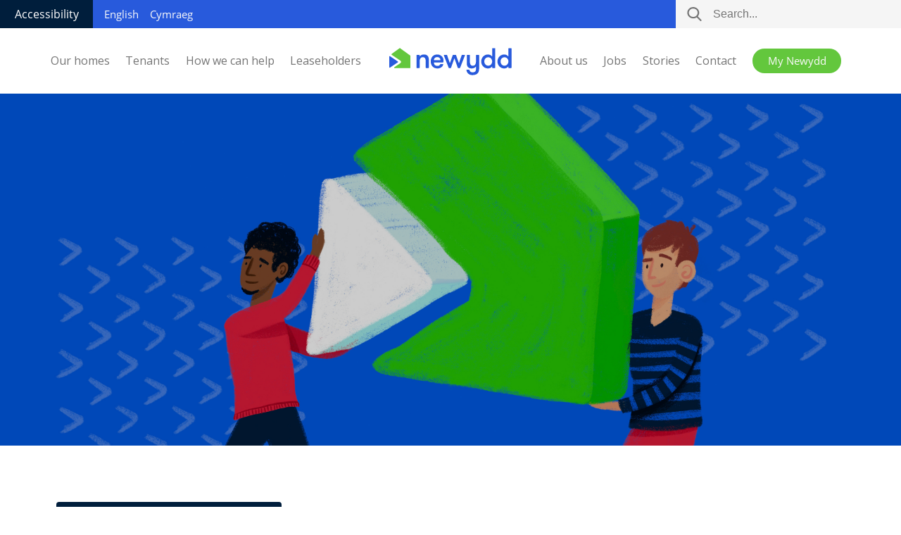

--- FILE ---
content_type: text/html; charset=utf-8
request_url: https://www.newydd.co.uk/about-us/survey-completion
body_size: 12165
content:
<!doctype html>
<html class="no-js" lang="en">

	<head>

		<!-- HOSTED BY bluestag.co.uk -->
		<meta charset="utf-8">
		<meta http-equiv="x-ua-compatible" content="ie=edge">
		<title>Survey completion</title>
		<meta name="description" content="">
		<meta name="viewport" content="width=device-width, initial-scale=1">
		<meta name="format-detection" content="telephone=no">

				<meta name="description" content="">
		<link rel="canonical" href="https://www.newydd.co.uk/about-us/survey-completion" />
		            <!-- Facebook -->
    <meta property="og:url" content="https://www.newydd.co.uk/about-us/survey-completion">
    <meta property="og:site_name" content="Newydd">
    <meta property="og:type" content="website">
    <meta property="og:title" content="Survey completion">
    <meta property="og:description" content="">
    <meta property="og:image" content="https://www.newydd.co.uk/assets/img/share_two.jpg">
    <meta property="og:image:type" content="image/jpg">
    <meta property="og:image:width" content="1300">
    <meta property="og:image:height" content="650">

    <!-- Twitter -->
    <meta name="twitter:card" content="summary_large_image">
    <meta name="twitter:site" content="Newydd">
    <meta name="twitter:creator" content="@NewyddHousing">
    <meta name="twitter:title" content="Survey completion">
    <meta name="twitter:description" content="">
    <meta name="twitter:image" content="https://www.newydd.co.uk/assets/img/share_two.jpg">

    <!-- Structured Data -->
    <script type="application/ld+json">
        {"@context": "http://schema.org","@type": "WebSite","description": "","image": "https://www.newydd.co.uk/assets/img/share_two.jpg","url": "https://www.newydd.co.uk/about-us/survey-completion"}
    </script>

		
		<script src="//use.typekit.net/cpz3vwr.js"></script>
		<script>try { Typekit.load(); } catch (e) { }</script>

		<!-- Place favicon.ico in the root directory -->
		<link rel="apple-touch-icon-precomposed" sizes="57x57" href="/assets/img/fav/apple-touch-icon-57x57.png" />
		<link rel="apple-touch-icon-precomposed" sizes="114x114" href="/assets/img/fav/apple-touch-icon-114x114.png" />
		<link rel="apple-touch-icon-precomposed" sizes="72x72" href="/assets/img/fav/apple-touch-icon-72x72.png" />
		<link rel="apple-touch-icon-precomposed" sizes="144x144" href="/assets/img/fav/apple-touch-icon-144x144.png" />
		<link rel="apple-touch-icon-precomposed" sizes="60x60" href="/assets/img/fav/apple-touch-icon-60x60.png" />
		<link rel="apple-touch-icon-precomposed" sizes="120x120" href="/assets/img/fav/apple-touch-icon-120x120.png" />
		<link rel="apple-touch-icon-precomposed" sizes="76x76" href="/assets/img/fav/apple-touch-icon-76x76.png" />
		<link rel="apple-touch-icon-precomposed" sizes="152x152" href="/assets/img/fav/apple-touch-icon-152x152.png" />
		<link rel="icon" type="image/png" href="/assets/img/fav/favicon-196x196.png" sizes="196x196" />
		<link rel="icon" type="image/png" href="/assets/img/fav/favicon-96x96.png" sizes="96x96" />
		<link rel="icon" type="image/png" href="/assets/img/fav/favicon-32x32.png" sizes="32x32" />
		<link rel="icon" type="image/png" href="/assets/img/fav/favicon-16x16.png" sizes="16x16" />
		<link rel="icon" type="image/png" href="/assets/img/fav/favicon-128.png" sizes="128x128" />
		<meta name="application-name" content="&nbsp;"/>
		<meta name="msapplication-TileColor" content="#FFFFFF" />
		<meta name="msapplication-TileImage" content="mstile-144x144.png" />
		<meta name="msapplication-square70x70logo" content="mstile-70x70.png" />
		<meta name="msapplication-square150x150logo" content="mstile-150x150.png" />
		<meta name="msapplication-wide310x150logo" content="mstile-310x150.png" />
		<meta name="msapplication-square310x310logo" content="mstile-310x310.png" />

		<link href='//fonts.googleapis.com/css?family=Open+Sans:600,400,300&subset=latin,latin-ext' rel='stylesheet'
			type='text/css'>
		<link href='//fonts.googleapis.com/css?family=Roboto+Slab:400,100&subset=latin,latin-ext' rel='stylesheet'
			type='text/css'>
		<link rel="stylesheet" href="/assets/css/vendor-bundle.css?v=20122023">
		<link rel="stylesheet" href="/assets/css/newydd.css?v=20122023">
		<link rel="stylesheet" href="/assets/css/bluestag.css?v=20122023">
		<link rel="stylesheet" href="/assets/css/fonts.css?v=20122023">
		<link rel="stylesheet" href="/assets/main.min.css?v=20122023">

		<link rel="stylesheet" href="//maxcdn.bootstrapcdn.com/font-awesome/4.3.0/css/font-awesome.min.css">
		<script src="https://cdnjs.cloudflare.com/ajax/libs/modernizr/2.8.3/modernizr.min.js"></script>

		
		<!--<script src="js/vendor/modernizr-2.8.3.min.js"></script>-->
		<!--[if lt IE 9]>
             <script src="//cdnjs.cloudflare.com/ajax/libs/html5shiv/3.6.2/html5shiv.js"></script>
             <script src="//s3.amazonaws.com/nwapi/nwmatcher/nwmatcher-1.2.5-min.js"></script>
             <script src="https://cdnjs.cloudflare.com/ajax/libs/selectivizr/1.0.2/selectivizr-min.js"></script>
             <script src="//cdnjs.cloudflare.com/ajax/libs/respond.js/1.1.0/respond.min.js"></script>
        <![endif]-->

		
		<script src='https://www.google.com/recaptcha/api.js'></script>
	</head>

	<body class="page-2849">
		<script
			type="text/javascript">document.cookie = "MCEvilPopupClosed=; expires=Thu, 01 Jan 1970 00:00:00 UTC";</script>

		<!--[if lt IE 8]>
            <p class="browserupgrade">You are using an <strong>outdated</strong> browser. Please <a href="http://browsehappy.com/">upgrade your browser</a> to improve your experience.</p>
        <![endif]-->

		<!-- Add your site or application content here -->

		
		<!-- START OF HEADER -->
		<header class="site-header">
			<!-- START OF SECONDARY NAV -->
			<div class="site-header__nav-secondary">
				<ul>
					<div class="site-header__language-container">

						<li>

							<button class="reciteme">Accessibility</button>

						</li>

						<li class="site-header__language-wrapper">
																												
														
																					
							
							
							<a href="https://www.newydd.co.uk/about-us/survey-completion"><h6>English</h6></a>
							
							
														
																					
							
							
							<a href="https://www.newydd.co.uk/cy/amdanom-ni/survey-completion"><h6>Cymraeg</h6></a>
							
																				</li>
					
					</div>

					<li class="bs-toggle-search">
						<a>
							<svg xmlns="http://www.w3.org/2000/svg" viewBox="0 0 56.966 56.966">
								<path
									d="M55.146,51.887L41.588,37.786c3.486-4.144,5.396-9.358,5.396-14.786c0-12.682-10.318-23-23-23s-23,10.318-23,23 s10.318,23,23,23c4.761,0,9.298-1.436,13.177-4.162l13.661,14.208c0.571,0.593,1.339,0.92,2.162,0.92 c0.779,0,1.518-0.297,2.079-0.837C56.255,54.982,56.293,53.08,55.146,51.887z M23.984,6c9.374,0,17,7.626,17,17s-7.626,17-17,17 s-17-7.626-17-17S14.61,6,23.984,6z" />
							</svg>
						</a>

						<form action="https://www.newydd.co.uk/search-results" method="post">
							<div class="search-input">
								<input class="searchEnglish" type="text" name="search_term" placeholder="Search...">
								<button class="button button--search-icon" type="submit"></button>
							</div>
						</form>
					</li>
				</ul>
			</div>
			<!-- END OF SECONDARY NAV -->

			<!-- START OF PRIMARY NAV -->
						
			<div class="site-header__nav-primary-container">
				<!-- START OF PRIMARY NAV - LEFT -->
				<nav class="site-header__nav-primary site-header__nav-primary--left">
					<ul>
												<li class="has-children first" >
					<a href="https://www.newydd.co.uk/our-homes" title="Our homes" >Our homes
					</a>
															<ul class="nav__level2">
												<li>
					<a href="https://www.newydd.co.uk/our-properties" title="Our properties" >Our properties
					</a>
									</li>
				
												<li>
					<a href="https://www.newydd.co.uk/our-new-builds" title="Our new builds" >Our new builds
					</a>
									</li>
				
												<li class="has-children" >
					<a href="https://www.newydd.co.uk/our-homes/homes-for-rent" title="Homes for rent" >Homes for rent
					</a>
															<ul class="nav__level3">
												<li>
					<a href="https://www.newydd.co.uk/our-homes/homes-for-rent/applying-for-a-home" title="Applying for a home" >Applying for a home
					</a>
									</li>
				
											</ul>
														</li>
				
												<li class="has-children" >
					<a href="https://www.newydd.co.uk/our-homes/stepping-onto-the-property-ladder" title="Homes for sale" >Homes for sale
					</a>
															<ul class="nav__level3">
												<li>
					<a href="https://www.newydd.co.uk/our-homes/stepping-onto-the-property-ladder/how-do-i-apply" title="How do I apply?" >How do I apply?
					</a>
									</li>
				
												<li>
					<a href="https://www.newydd.co.uk/our-homes/stepping-onto-the-property-ladder/low-cost-home-ownership-the-myths" title="Low cost home ownership: The Myths" >Low cost home ownership: The Myths
					</a>
									</li>
				
											</ul>
														</li>
				
												<li>
					<a href="https://www.newydd.co.uk/our-homes/independent-living" title="Independent living" >Independent living
					</a>
									</li>
				
												<li>
					<a href="https://www.newydd.co.uk/our-homes/homes-for-rent/reducing-the-carbon-footprint-of-our-homes" title="Energy efficient homes" >Energy efficient homes
					</a>
									</li>
				
												<li>
					<a href="https://www.newydd.co.uk/tenants/physical-adaptions" title="Physical adaptations" >Physical adaptations
					</a>
									</li>
				
											</ul>
														</li>
				
												<li class="has-children" >
					<a href="https://www.newydd.co.uk/tenants" title="Tenants" >Tenants
					</a>
															<ul class="nav__level2">
												<li class="has-children" >
					<a href="https://www.newydd.co.uk/tenants/housekeeping" title="Moving in" >Moving in
					</a>
															<ul class="nav__level3">
												<li>
					<a href="https://www.newydd.co.uk/tenants/housekeeping/your-gas-and-electricity" title="Utilities" >Utilities
					</a>
									</li>
				
												<li>
					<a href="https://www.newydd.co.uk/tenants/housekeeping/pets" title="Pets" >Pets
					</a>
									</li>
				
												<li>
					<a href="https://www.newydd.co.uk/tenants/housekeeping/decorating" title="Decorating" >Decorating
					</a>
									</li>
				
												<li>
					<a href="https://www.newydd.co.uk/tenants/housekeeping/your-tv-licence" title="TV licence" >TV licence
					</a>
									</li>
				
												<li>
					<a href="https://www.newydd.co.uk/tenants/housekeeping/your-insurance" title="Insurance" >Insurance
					</a>
									</li>
				
											</ul>
														</li>
				
												<li class="has-children" >
					<a href="https://www.newydd.co.uk/tenants/pay-your-rent-and-service-charge" title="Paying rent and service charge" >Paying rent and service charge
					</a>
															<ul class="nav__level3">
												<li>
					<a href="https://www.newydd.co.uk/tenants/how-do-we-spend-your-rent" title="How your rent is spent" >How your rent is spent
					</a>
									</li>
				
											</ul>
														</li>
				
												<li class="has-children" >
					<a href="https://www.newydd.co.uk/tenants/emergencies" title="Emergencies " >Emergencies 
					</a>
															<ul class="nav__level3">
												<li>
					<a href="https://www.newydd.co.uk/tenants/emergencies/weather-warnings" title="Weather Warnings" >Weather Warnings
					</a>
									</li>
				
											</ul>
														</li>
				
												<li class="has-children" >
					<a href="https://www.newydd.co.uk/tenants/repairs" title="Repairs" >Repairs
					</a>
															<ul class="nav__level3">
												<li>
					<a href="https://www.newydd.co.uk/tenants/gwella-eich-cartref" title="Home improvements" >Home improvements
					</a>
									</li>
				
												<li>
					<a href="https://www.newydd.co.uk/tenants/repairs/whose-responsibility" title="Whose responsibility? " >Whose responsibility? 
					</a>
									</li>
				
												<li>
					<a href="https://www.newydd.co.uk/tenants/repairs/types-of-repairs" title="Types of repairs" >Types of repairs
					</a>
									</li>
				
												<li>
					<a href="https://www.newydd.co.uk/tenants/repairs/help-us-keep-your-home-safe" title="Help us keep your home safe" >Help us keep your home safe
					</a>
									</li>
				
												<li>
					<a href="https://www.newydd.co.uk/tenants/repairs/maintenance-tips" title="Damp &amp; Condensation" >Damp &amp; Condensation
					</a>
									</li>
				
												<li>
					<a href="https://www.newydd.co.uk/tenants/repairs/welsh-housing-quality-standard" title="Welsh Housing Quality Standard " >Welsh Housing Quality Standard 
					</a>
									</li>
				
												<li>
					<a href="https://www.newydd.co.uk/tenants/repairs/pest-control" title="Pest Control" >Pest Control
					</a>
									</li>
				
											</ul>
														</li>
				
												<li class="has-children" >
					<a href="https://www.newydd.co.uk/tenants/keeping-your-home-safe" title="Safety in your home" >Safety in your home
					</a>
															<ul class="nav__level3">
												<li>
					<a href="https://www.newydd.co.uk/tenants/emergencies/fire-safety" title="Fire Safety" >Fire Safety
					</a>
									</li>
				
												<li>
					<a href="https://www.newydd.co.uk/tenants/sprinklers" title="Sprinklers" >Sprinklers
					</a>
									</li>
				
												<li>
					<a href="https://www.newydd.co.uk/tenants/repairs/water-hygiene" title="Water hygiene " >Water hygiene 
					</a>
									</li>
				
												<li>
					<a href="https://www.newydd.co.uk/tenants/repairs/radon" title="Radon" >Radon
					</a>
									</li>
				
												<li>
					<a href="https://www.newydd.co.uk/tenants/repairs/asbestos" title="Asbestos" >Asbestos
					</a>
									</li>
				
											</ul>
														</li>
				
												<li class="has-children" >
					<a href="https://www.newydd.co.uk/tenants/anti-social-behaviour" title="Anti-social behaviour" >Anti-social behaviour
					</a>
															<ul class="nav__level3">
												<li>
					<a href="https://www.newydd.co.uk/tenants/anti-social-behaviour/tackling-anti-social-behaviour" title="Tackling anti-social behaviour" >Tackling anti-social behaviour
					</a>
									</li>
				
												<li>
					<a href="https://www.newydd.co.uk/nuisance-form" title="Report a nuisance" >Report a nuisance
					</a>
									</li>
				
												<li>
					<a href="https://www.newydd.co.uk/tenants/anti-social-behaviour/the-noise-app" title="The Noise App" >The Noise App
					</a>
									</li>
				
												<li>
					<a href="https://www.newydd.co.uk/tenants/anti-social-behaviour/fly-tipping-faqs" title="Fly-tipping FAQs" >Fly-tipping FAQs
					</a>
									</li>
				
												<li>
					<a href="https://www.newydd.co.uk/tenants/anti-social-behaviour/hate-crime" title="Hate crime" >Hate crime
					</a>
									</li>
				
											</ul>
														</li>
				
												<li>
					<a href="https://www.newydd.co.uk/tenants/safeguarding" title="Keeping you safe" >Keeping you safe
					</a>
									</li>
				
												<li class="has-children" >
					<a href="https://www.newydd.co.uk/tenants/ending-your-tenancy" title="Moving home" >Moving home
					</a>
															<ul class="nav__level3">
												<li>
					<a href="https://www.newydd.co.uk/our-homes/homes-for-rent/swapping-home" title="Swapping home" >Swapping home
					</a>
									</li>
				
											</ul>
														</li>
				
												<li class="has-children" >
					<a href="https://www.newydd.co.uk/tenants/frequently-asked-questions" title="Frequently asked questions" >Frequently asked questions
					</a>
															<ul class="nav__level3">
												<li>
					<a href="https://www.newydd.co.uk/tenants/frequently-asked-questions/electric-vehicles-ev-and-charging" title="Electric Vehicles (EV) and charging" >Electric Vehicles (EV) and charging
					</a>
									</li>
				
												<li>
					<a href="https://www.newydd.co.uk/tenants/frequently-asked-questions/mobility-scooter-information" title="Mobility Scooter Information" >Mobility Scooter Information
					</a>
									</li>
				
											</ul>
														</li>
				
												<li>
					<a href="https://www.newydd.co.uk/tenants/meet-the-housing-team" title="Meet the housing team" >Meet the housing team
					</a>
									</li>
				
											</ul>
														</li>
				
												<li class="has-children" >
					<a href="https://www.newydd.co.uk/how-we-can-help" title="How we can help" >How we can help
					</a>
															<ul class="nav__level2">
												<li>
					<a href="https://www.newydd.co.uk/how-we-can-help/get-involved/digital-inclusion" title="Digital Support" >Digital Support
					</a>
									</li>
				
												<li>
					<a href="https://www.newydd.co.uk/how-we-can-help/get-involved/employability" title="Employment support" >Employment support
					</a>
									</li>
				
												<li>
					<a href="https://www.newydd.co.uk/how-we-can-help/get-involved/fitbit-rewards" title="Wellbeing: GetFit Wales" >Wellbeing: GetFit Wales
					</a>
									</li>
				
												<li>
					<a href="https://www.newydd.co.uk/how-we-can-help/wellbeing-ecymru" title="Wellbeing: eCymru" >Wellbeing: eCymru
					</a>
									</li>
				
												<li>
					<a href="https://www.newydd.co.uk/how-we-can-help/get-involved/community-projects" title="Community projects" >Community projects
					</a>
									</li>
				
												<li>
					<a href="https://www.newydd.co.uk/how-we-can-help/get-involved/tenancy-ready" title="Tenancy Ready" >Tenancy Ready
					</a>
									</li>
				
												<li>
					<a href="https://www.newydd.co.uk/how-we-can-help/get-involved/tenant-scrutiny-group" title="Get involved " >Get involved 
					</a>
									</li>
				
												<li class="has-children" >
					<a href="https://www.newydd.co.uk/money-advice" title="Financial information" >Financial information
					</a>
															<ul class="nav__level3">
												<li>
					<a href="https://www.newydd.co.uk/money-advice/costofliving" title="Cost of living increase" >Cost of living increase
					</a>
									</li>
				
												<li>
					<a href="https://www.newydd.co.uk/money-advice/budgeting-help" title="Budgeting help" >Budgeting help
					</a>
									</li>
				
												<li>
					<a href="https://www.newydd.co.uk/money-advice/universal-credit" title="Universal Credit" >Universal Credit
					</a>
									</li>
				
												<li>
					<a href="https://www.newydd.co.uk/money-advice/personal-independent-payment" title="Personal Independent Payment " >Personal Independent Payment 
					</a>
									</li>
				
												<li>
					<a href="https://www.newydd.co.uk/money-advice/safe-loans" title="Loan sharks" >Loan sharks
					</a>
									</li>
				
												<li>
					<a href="https://www.newydd.co.uk/money-advice/energy-saving-tips" title="Energy tips" >Energy tips
					</a>
									</li>
				
											</ul>
														</li>
				
											</ul>
														</li>
				
												<li class="has-children" >
					<a href="https://www.newydd.co.uk/leaseholders" title="Leaseholders" >Leaseholders
					</a>
															<ul class="nav__level2">
												<li>
					<a href="https://www.newydd.co.uk/leaseholders/your-rights-responsibilities" title="Your rights and responsibilities" >Your rights and responsibilities
					</a>
									</li>
				
												<li>
					<a href="https://www.newydd.co.uk/leaseholders/fire-safety" title="Fire safety for leaseholders" >Fire safety for leaseholders
					</a>
									</li>
				
												<li>
					<a href="https://www.newydd.co.uk/leaseholders/alterations-and-improvements-to-your-home" title="Alterations and improvements " >Alterations and improvements 
					</a>
									</li>
				
												<li>
					<a href="https://www.newydd.co.uk/leaseholders/planned-maintenance-and-major-works" title="Planned maintenance " >Planned maintenance 
					</a>
									</li>
				
												<li>
					<a href="https://www.newydd.co.uk/leaseholders/selling-your-home" title="Selling your home" >Selling your home
					</a>
									</li>
				
												<li>
					<a href="https://www.newydd.co.uk/leaseholders/shared-ownership" title="Shared ownership" >Shared ownership
					</a>
									</li>
				
												<li class="has-children" >
					<a href="https://www.newydd.co.uk/leaseholders/extending-your-lease" title="Extending your lease" >Extending your lease
					</a>
															<ul class="nav__level3">
												<li>
					<a href="https://www.newydd.co.uk/leaseholders/extending-your-lease/how-can-i-apply-to-extend-my-lease" title="How can I extend my lease?" >How can I extend my lease?
					</a>
									</li>
				
											</ul>
														</li>
				
												<li>
					<a href="https://www.newydd.co.uk/leaseholders/service-charges" title="Service charges" >Service charges
					</a>
									</li>
				
												<li>
					<a href="https://www.newydd.co.uk/leaseholders/leasehold-advisory-service" title="Leasehold Advisory Service" >Leasehold Advisory Service
					</a>
									</li>
				
											</ul>
														</li>
				
											</ul>
				</nav>
				<!-- END OF PRIMARY NAV - LEFT -->

				<!-- START OF LOGO -->
				<a href="https://www.newydd.co.uk/" class="logo">
					<img src="/assets/img/newydd-logo-new.svg">
				</a>
				<!-- END OF LOGO -->



								
				<!-- START OF PRIMARY NAV - RIGHT -->
				<nav class="site-header__nav-primary site-header__nav-primary--right">
					<ul>
												<li class="has-children active first" >
					<a href="https://www.newydd.co.uk/about-us" title="About us" >About us
					</a>
															<ul class="nav__level2">
												<li>
					<a href="https://www.newydd.co.uk/about-us/group-structure" title="Group structure" >Group structure
					</a>
									</li>
				
												<li>
					<a href="https://www.newydd.co.uk/about-us/management-structure" title="Management structure" >Management structure
					</a>
									</li>
				
												<li class="has-children" >
					<a href="https://www.newydd.co.uk/about-us/meet-the-board" title="Meet the Board" >Meet the Board
					</a>
															<ul class="nav__level3">
												<li>
					<a href="https://www.newydd.co.uk/about-us/code-of-conduct" title="Code of Conduct" >Code of Conduct
					</a>
									</li>
				
											</ul>
														</li>
				
												<li class="has-children" >
					<a href="https://www.newydd.co.uk/about-us/corporate-plan" title="Corporate plan " >Corporate plan 
					</a>
															<ul class="nav__level3">
												<li>
					<a href="https://www.newydd.co.uk/about-us/corporate-plan/what-we-do" title="What we want to do" >What we want to do
					</a>
									</li>
				
												<li>
					<a href="https://www.newydd.co.uk/about-us/corporate-plan/visions-and-values" title="Vision and values" >Vision and values
					</a>
									</li>
				
												<li>
					<a href="https://www.newydd.co.uk/about-us/corporate-plan/what-we-want-to-achieve" title="Towards our vision" >Towards our vision
					</a>
									</li>
				
											</ul>
														</li>
				
												<li>
					<a href="https://www.newydd.co.uk/about-us/accreditations" title="Accreditations" >Accreditations
					</a>
									</li>
				
												<li class="has-children" >
					<a href="https://www.newydd.co.uk/about-us/regulatory-compliance" title="Regulatory compliance" >Regulatory compliance
					</a>
															<ul class="nav__level3">
												<li>
					<a href="https://www.newydd.co.uk/about-us/regulatory-compliance/ethical-employment-in-supply-chains-statement" title="Ethical Employment in Supply Chains Statement" >Ethical Employment in Supply Chains Statement
					</a>
									</li>
				
											</ul>
														</li>
				
												<li>
					<a href="https://www.newydd.co.uk/about-us/complaints-procedure" title="Complaints Procedure" >Complaints Procedure
					</a>
									</li>
				
												<li>
					<a href="https://www.newydd.co.uk/about-us/our-privacy-notice" title="Our privacy notice" >Our privacy notice
					</a>
									</li>
				
												<li class="has-children" >
					<a href="https://www.newydd.co.uk/library" title="Useful information" >Useful information
					</a>
															<ul class="nav__level3">
												<li>
					<a href="https://www.newydd.co.uk/library/concerns-and-complaints-policy" title="Concerns and Complaints Policy" >Concerns and Complaints Policy
					</a>
									</li>
				
												<li>
					<a href="https://www.newydd.co.uk/library/corporate-information" title="Corporate information" >Corporate information
					</a>
									</li>
				
												<li>
					<a href="https://www.newydd.co.uk/library/our-charters" title="Our Charters" >Our Charters
					</a>
									</li>
				
											</ul>
														</li>
				
											</ul>
														</li>
				
												<li class="has-children" >
					<a href="https://www.newydd.co.uk/jobs" title="Jobs" >Jobs
					</a>
															<ul class="nav__level2">
												<li>
					<a href="https://www.newydd.co.uk/jobs/rewards-and-benefits" title="Rewards and benefits" >Rewards and benefits
					</a>
									</li>
				
												<li>
					<a href="https://www.newydd.co.uk/jobs/our-equality-diversity-commitment" title="Our commitment to equality" >Our commitment to equality
					</a>
									</li>
				
												<li>
					<a href="http://jobs-newydd.recruitsaas.com/SearchResults.aspx" title="Current vacancies" >Current vacancies
					</a>
									</li>
				
												<li>
					<a href="https://www.newydd.co.uk/jobs/privacy-notice" title="Job applicant privacy notice" >Job applicant privacy notice
					</a>
									</li>
				
											</ul>
														</li>
				
												<li>
					<a href="https://www.newydd.co.uk/stories" title="Stories" >Stories
					</a>
																			</li>
				
												<li>
					<a href="https://www.newydd.co.uk/contact" title="Contact" >Contact
					</a>
									</li>
				
						
						<a class="account_link" href="https://www.mynewydd.co.uk/" target="_blank">
							<p>My Newydd</p>
						</a>
					</ul>
				</nav>
				<!-- END OF PRIMARY NAV - RIGHT -->
			</div>
			<!-- END OF PRIMARY NAV -->

			<div class="mobile_menu">
				<!-- START OF LOGO - MOBILE -->
				<a href="https://www.newydd.co.uk/" class="logo">
					<img src="/assets/img/newydd-logo-new.svg">
				</a>
				<!-- END OF LOGO - MOBILE -->

				<div id="nav-icon3" class="js-toggle-menu">
					<div id="nav-icon3__container">
						<span></span>
						<span></span>
						<span></span>
					</div>
				</div>
			</div>
		</header>
		<!-- END OF HEADER -->

		<div class="site-overlay"></div>

		<!-- START OF DROP DOWN NAV -->
		<nav class="drop-down-nav js-menu">
			<!-- START OF PRIMARY NAV - MOBILE -->
			<nav-panel data-view="top"></nav-panel>
			<!-- END OF PRIMARY NAV - MOBILE -->

			<!-- START OF SECONDARY NAV - MOBILE -->
			<div class="site-header__nav-secondary site-header__nav-secondary--mobile">
				<ul>
					<div class="site-header__language-container">
						<li class="site-header__language-wrapper">
																												
														
																					
							
							
							<a href="https://www.newydd.co.uk/about-us/survey-completion"><h6>English</h6></a>
							
							
														
																					
							
							
							<a href="https://www.newydd.co.uk/cy/amdanom-ni/survey-completion"><h6>Cymraeg</h6></a>
							
																				</li>
						<hr>
						<li class="zoom_link">
							<a class="js-toogle-zoom">
								<svg xmlns="http://www.w3.org/2000/svg" viewBox="0 0 600 600">
									<path
										d="M188.7,253.5c-16.3-13.9-40.4-20.9-72.4-20.9c-14.4,0-29.7,1.9-45.9,5.6c-16.2,3.7-31.1,9.1-44.8,16.2L43,292.6 c10.9-5.1,22.3-9.6,34.1-13.4c11.8-3.8,24.2-5.7,37-5.7c15.8,0,27.4,4,34.9,11.9s11.2,20,11.2,36v13.4l-43.4,1.4 c-39.4,1.2-68.7,8.4-88,21.6C9.6,371,0,390.6,0,416.5c0,24.4,6.9,43.3,20.8,56.6c13.9,13.3,33.1,20,57.8,20c19.2,0,35-2.8,47.3-8.3 s24.5-15.9,36.6-31.2h1.8l10.7,35h38.2V319.2C213.2,289.4,205,267.5,188.7,253.5z M159.8,390.3c0,19.5-5.9,34.7-17.6,45.6 c-11.7,10.8-27.3,16.2-46.7,16.2c-13.3,0-23.3-3.1-30-9.2c-6.7-6.1-10-14.8-10-26c0-15.5,5.7-26.9,17.2-34.4 c11.4-7.5,29.7-11.7,54.9-12.6l32.3-1.4V390.3z" />
									<path
										d="M563.4,136c-24.4-20.9-60.6-31.4-108.6-31.4c-21.6,0-44.5,2.8-68.9,8.4c-24.3,5.6-46.7,13.7-67.2,24.4l25.9,57.3 c16.4-7.7,33.4-14.4,51.1-20.1c17.7-5.7,36.2-8.5,55.6-8.5c23.6,0,41.1,6,52.3,17.9c11.3,11.9,16.9,29.9,16.9,54v20.1l-65.1,2 c-59.1,1.8-103.1,12.6-131.9,32.4c-28.9,19.8-43.3,49.1-43.3,88c0,36.6,10.4,64.9,31.2,84.9c20.8,20,49.7,30,86.8,30 c28.9,0,52.5-4.1,70.9-12.4c18.4-8.3,36.7-23.9,54.9-46.9h2.7l16,52.5H600v-254C600,189.8,587.8,156.9,563.4,136z M519.9,341.2 c0,29.3-8.8,52.1-26.4,68.4c-17.6,16.3-41,24.4-70.1,24.4c-20,0-35-4.6-45-13.8c-10-9.2-15-22.2-15-39c0-23.2,8.6-40.4,25.7-51.6 c17.2-11.2,44.6-17.6,82.3-18.9l48.4-2V341.2z" />
								</svg>
							</a>
						</li>
					</div>

					<li class="bs-toggle-search">
						<a>
							<svg xmlns="http://www.w3.org/2000/svg" viewBox="0 0 56.966 56.966">
								<path
									d="M55.146,51.887L41.588,37.786c3.486-4.144,5.396-9.358,5.396-14.786c0-12.682-10.318-23-23-23s-23,10.318-23,23 s10.318,23,23,23c4.761,0,9.298-1.436,13.177-4.162l13.661,14.208c0.571,0.593,1.339,0.92,2.162,0.92 c0.779,0,1.518-0.297,2.079-0.837C56.255,54.982,56.293,53.08,55.146,51.887z M23.984,6c9.374,0,17,7.626,17,17s-7.626,17-17,17 s-17-7.626-17-17S14.61,6,23.984,6z" />
							</svg>
						</a>

						<form action="https://www.newydd.co.uk/search-results" method="post">
							<div class="search-input">
								<input class="searchEnglish" type="text" name="search_term" placeholder="Search...">
								<button class="button button--search-icon" type="submit"></button>
							</div>
						</form>
					</li>
				</ul>
			</div>
			<!-- END OF SECONDARY NAV - MOBILE -->
		</nav>
		<!-- END OF DROP DOWN NAV -->



		<!--SEARCH-->
		<!-- <div class="section--search js-search">
    <div class="row">
        <div class="column">
            <div class="search-title">Hit enter to search</div>
            <form action="https://www.newydd.co.uk/search-results" method="post">
            <div class="search-input">
                <input type="text" name="search_term" placeholder="Search newydd.co.uk">

                <button class="button button--search" type="submit">Search</button>
                <button class="button button--search-icon" type="submit"></button>
            </div>
            </form>

            <div class="search-list__container">
                <div class="search-suggest">Suggested search</div>

                
<ul id="suggestedSearchLinks" class="search-list">
<li class="first"><a href="https://www.newydd.co.uk/" title="Homes for rent">Homes for rent</a></li>
<li><a href="https://www.newydd.co.uk/" title="Management structure">Management structure</a></li>
<li><a href="https://www.newydd.co.uk/our-properties" title="Our properties">Our properties</a></li>
<li><a href="http://www.google.co.uk" title="Google" target="_blank">Google</a></li>
</ul>
            </div>
        </div>
    </div>
</div> -->		<!--SEARCH-->

		<!--TOOL BAR-->
		<nav class="row js-tool-bar tennant-tool-bar">
			<div class="large-14 column">
				<ul class="tennant-tools__container">
					<li class="tennant-tools">
						<a href="        
    https://www.newydd.co.uk/tenants/pay-your-rent-and-service-charge
">
							<img src="/assets/img/pay-rent-icon.svg">
							<div class="nav-title">Pay rent</div>
						</a>
					</li>

					<li class="tennant-tools">
						<a href="        
    
">
							<img src="/assets/img/praise-complain-icon.svg">
							<div class="nav-title">Praise or complain</div>
						</a>
					</li>

					<li class="tennant-tools">
						<a href="        
    
">
							<img src="/assets/img/Repair-icon.svg">
							<div class="nav-title">Report a repair</div>
						</a>
					</li>

					<li class="tennant-tools">
						<a href="        
    https://www.newydd.co.uk/money-advice
">
							<img src="/assets/img/money-advice-icon.svg">
							<div class="nav-title">Money advice</div>
						</a>
					</li>

					<li class="tennant-tools">
						<a href="        
    https://www.newydd.co.uk/nuisance-form
">
							<img src="/assets/img/neighbour-icon.svg">
							<div class="nav-title">Neighbour nuisance</div>
						</a>
					</li>

					<li class="tennant-tools"><a href="        
    https://www.newydd.co.uk/how-we-can-help/get-involved
">
							<img src="/assets/img/get-involved-icon.svg">
							<div class="nav-title">Get involved</div>
						</a></li>
				</ul>
				<div class="tennant-tool-bar__message">
					<div class="body-copy">Swipe left for more | <span
							class="js-toggle-tool-bar">Close Tenant Tools</span></div>
				</div>
			</div>
		</nav>
		<!--TOOL BAR-->

		<main id="content" role="main">
			  <!--HEADER-->

	<!--DROP DOWN MENU123-->
		<div class="row small-menu-container js-small-menu">
			<div class="medium-14 small-14 hide__large columns">
					<div class="top-menu">
							<div class="top-menu__container">
									<div class="top-menu__container--deco">
											<a class="top-menu__options js-medium-drop-down">
													<div id="nav-icon4">
															<span></span>
															<span></span>
															<span></span>
													</div>
													<span class="small-menu__cta">Survey completion</span>
											</a>
									</div>
							</div>
							<!-- <div class="top-menu__action-container js-menu-to-top hide">
									<div class="top-menu__container--deco">
											<a class="top-menu__action">To The Top</a>
									</div>
							</div> -->
					</div>
			</div>
	</div>

	<nav class="side-menu side-menu__has-border side-menu--drop-down  js-toggle-medium-menu">
		    
        

            
          
                      
                      
                      
                    
    
    		  
    

        
        
                                          
                  
                  
                
  
            
          <header class="side-menu__header side-menu__header--mobile">
              <!-- <hr class="side-menu__line"> -->
              <a href="https://www.newydd.co.uk/about-us" class="active " >About us</a>
          </header>

                    <ul class="side-menu__list side-menu__list--mobile">
                                <li class="">
                      <a href="https://www.newydd.co.uk/about-us/group-structure" class="" >
                          Group structure
                                                </a>
                                        </li>
                                <li class="">
                      <a href="https://www.newydd.co.uk/about-us/management-structure" class="" >
                          Management structure
                                                </a>
                                        </li>
                                <li class="">
                      <a href="https://www.newydd.co.uk/about-us/meet-the-board" class="side-menu__item side-menu__item--has-children" >
                          Meet the Board
                          <button data-action="toggle-submenu"><span>Toggle</span></button>                      </a>
                                                <ul>
                                                            <li class="">
                                  <a href="https://www.newydd.co.uk/about-us/code-of-conduct" >
                                      Code of Conduct
                                  </a>
                              </li>
                                                        </ul>
                                        </li>
                                <li class="">
                      <a href="https://www.newydd.co.uk/about-us/corporate-plan" class="side-menu__item side-menu__item--has-children" >
                          Corporate plan 
                          <button data-action="toggle-submenu"><span>Toggle</span></button>                      </a>
                                                <ul>
                                                            <li class="">
                                  <a href="https://www.newydd.co.uk/about-us/corporate-plan/what-we-do" >
                                      What we want to do
                                  </a>
                              </li>
                                                            <li class="">
                                  <a href="https://www.newydd.co.uk/about-us/corporate-plan/visions-and-values" >
                                      Vision and values
                                  </a>
                              </li>
                                                            <li class="">
                                  <a href="https://www.newydd.co.uk/about-us/corporate-plan/what-we-want-to-achieve" >
                                      Towards our vision
                                  </a>
                              </li>
                                                        </ul>
                                        </li>
                                <li class="">
                      <a href="https://www.newydd.co.uk/about-us/accreditations" class="" >
                          Accreditations
                                                </a>
                                        </li>
                                <li class="">
                      <a href="https://www.newydd.co.uk/about-us/regulatory-compliance" class="side-menu__item side-menu__item--has-children" >
                          Regulatory compliance
                          <button data-action="toggle-submenu"><span>Toggle</span></button>                      </a>
                                                <ul>
                                                            <li class="">
                                  <a href="https://www.newydd.co.uk/about-us/regulatory-compliance/ethical-employment-in-supply-chains-statement" >
                                      Ethical Employment in Supply Chains Statement
                                  </a>
                              </li>
                                                        </ul>
                                        </li>
                                <li class="">
                      <a href="https://www.newydd.co.uk/about-us/complaints-procedure" class="" >
                          Complaints Procedure
                                                </a>
                                        </li>
                                <li class="">
                      <a href="https://www.newydd.co.uk/about-us/our-privacy-notice" class="" >
                          Our privacy notice
                                                </a>
                                        </li>
                                <li class="">
                      <a href="https://www.newydd.co.uk/library" class="side-menu__item side-menu__item--has-children" >
                          Useful information
                          <button data-action="toggle-submenu"><span>Toggle</span></button>                      </a>
                                                <ul>
                                                            <li class="">
                                  <a href="https://www.newydd.co.uk/library/concerns-and-complaints-policy" >
                                      Concerns and Complaints Policy
                                  </a>
                              </li>
                                                            <li class="">
                                  <a href="https://www.newydd.co.uk/library/corporate-information" >
                                      Corporate information
                                  </a>
                              </li>
                                                            <li class="">
                                  <a href="https://www.newydd.co.uk/library/our-charters" >
                                      Our Charters
                                  </a>
                              </li>
                                                        </ul>
                                        </li>
                        </ul>
          
  	</nav>
	<!--DROP DOWN MENU-->

		<!--HERO-->
	            
	<div class="hero-block hero-block--small" style="background-image:url(/images/survey-completion/jobs-centre-blue.jpg)"></div>
		<!--HERO-->
	
		<div class="section section--light">
		<div class="row row--side-menu">
			<div class="large-4 show__large columns">
				<nav class="side-menu side-menu__has-border">
					<!-- <div class="side-menu__content">
    <span class="title-detail">In this section</span>
</div> -->




    
      
              
              
              
            



					<!-- <div class="side-menu__content">
    <span class="title-detail">In this section</span>
</div> -->




    
      
                                  
              
              
            



    
        
        <header class="side-menu__header">
            <a href="https://www.newydd.co.uk/about-us" class="active " >About us</a>
        </header>

        <!-- create macro hasActiveChild page node into it, check if it has an active child, if it does return a true and set a class that stops the highlight -->

                <ul class="side-menu__list">
                            <li class="">
                    <a href="https://www.newydd.co.uk/about-us/group-structure" class="" >
                        Group structure
                                            </a>
                                    </li>
                            <li class="">
                    <a href="https://www.newydd.co.uk/about-us/management-structure" class="" >
                        Management structure
                                            </a>
                                    </li>
                            <li class="">
                    <a href="https://www.newydd.co.uk/about-us/meet-the-board" class="side-menu__item side-menu__item--has-children" >
                        Meet the Board
                        <button data-action="toggle-submenu"><span>Toggle</span></button>                    </a>
                                            <ul class="side-menu__child-container">
                                                            <li class="">
                                    <a href="https://www.newydd.co.uk/about-us/code-of-conduct" >
                                        Code of Conduct
                                    </a>
                                </li>
                                                    </ul>
                                    </li>
                            <li class="">
                    <a href="https://www.newydd.co.uk/about-us/corporate-plan" class="side-menu__item side-menu__item--has-children" >
                        Corporate plan 
                        <button data-action="toggle-submenu"><span>Toggle</span></button>                    </a>
                                            <ul class="side-menu__child-container">
                                                            <li class="">
                                    <a href="https://www.newydd.co.uk/about-us/corporate-plan/what-we-do" >
                                        What we want to do
                                    </a>
                                </li>
                                                            <li class="">
                                    <a href="https://www.newydd.co.uk/about-us/corporate-plan/visions-and-values" >
                                        Vision and values
                                    </a>
                                </li>
                                                            <li class="">
                                    <a href="https://www.newydd.co.uk/about-us/corporate-plan/what-we-want-to-achieve" >
                                        Towards our vision
                                    </a>
                                </li>
                                                    </ul>
                                    </li>
                            <li class="">
                    <a href="https://www.newydd.co.uk/about-us/accreditations" class="" >
                        Accreditations
                                            </a>
                                    </li>
                            <li class="">
                    <a href="https://www.newydd.co.uk/about-us/regulatory-compliance" class="side-menu__item side-menu__item--has-children" >
                        Regulatory compliance
                        <button data-action="toggle-submenu"><span>Toggle</span></button>                    </a>
                                            <ul class="side-menu__child-container">
                                                            <li class="">
                                    <a href="https://www.newydd.co.uk/about-us/regulatory-compliance/ethical-employment-in-supply-chains-statement" >
                                        Ethical Employment in Supply Chains Statement
                                    </a>
                                </li>
                                                    </ul>
                                    </li>
                            <li class="">
                    <a href="https://www.newydd.co.uk/about-us/complaints-procedure" class="" >
                        Complaints Procedure
                                            </a>
                                    </li>
                            <li class="">
                    <a href="https://www.newydd.co.uk/about-us/our-privacy-notice" class="" >
                        Our privacy notice
                                            </a>
                                    </li>
                            <li class="">
                    <a href="https://www.newydd.co.uk/library" class="side-menu__item side-menu__item--has-children" >
                        Useful information
                        <button data-action="toggle-submenu"><span>Toggle</span></button>                    </a>
                                            <ul class="side-menu__child-container">
                                                            <li class="">
                                    <a href="https://www.newydd.co.uk/library/concerns-and-complaints-policy" >
                                        Concerns and Complaints Policy
                                    </a>
                                </li>
                                                            <li class="">
                                    <a href="https://www.newydd.co.uk/library/corporate-information" >
                                        Corporate information
                                    </a>
                                </li>
                                                            <li class="">
                                    <a href="https://www.newydd.co.uk/library/our-charters" >
                                        Our Charters
                                    </a>
                                </li>
                                                    </ul>
                                    </li>
                    </ul>
        
    
				</nav>
			</div>

			<div class="large-9 medium-14 small-14 columns end">
				<div class="rta">
					<h3>Survey completion</h3>

					<p>Thanks for participating in this survey. The response has been logged.<br></p>

<p><a href="http://www.newydd.co.uk/">Click here to go to the Newydd website</a>.</p>
				</div>
			</div>
		</div>
	</div>
	
	
	
	
		</main>

		<!-- FOOTER -->

		<!-- <section class="section section--brand section--half">
    <div class="row">
        <div class=" large-14 medium-14 14-small columns">
            <div class="cta--brand">
                <h4 class="secondary-title">We are always happy to talk</h4>
                <p>Newydd Housing Association, 5 Village way, Tongwynlais, CF15 7NE</p>
                <div class="contact-details">
                    <a href="tel:0303 040 1998" class="contact-details__phone">0303 040 1998</a>
                    <a href="tel:07422 128780" class="contact-details__mobile">07422 128780</a>
                    <a href="mailto:enquiries@newydd.co.uk" class="contact-details__email">enquiries@newydd.co.uk</a>
                </div>
            </div>
        </div>
    </div>
</section> -->

		<section class="section section--alt section--half-top hide__small">
			<div class="row">
				<div class="large-3 medium-3  columns">
					<div class="footer-links__container">
						<span class="footer-links__title">Company</span>
						
<ul id="footerCompany" class="footer-links">
<li class="active first"><a href="https://www.newydd.co.uk/about-us" title="About us">About us</a></li>
<li><a href="https://www.newydd.co.uk/about-us/corporate-plan/visions-and-values" title="Vision and values">Vision and values</a></li>
<li><a href="https://www.newydd.co.uk/tenants" title="Tenants">Tenants</a></li>
<li><a href="https://www.newydd.co.uk/leaseholders" title="Leaseholders">Leaseholders</a></li>
<li><a href="https://www.newydd.co.uk/how-we-can-help/get-involved" title="Community Regeneration & Tenant Involvement">Community Regeneration & Tenant Involvement</a></li>
</ul>
					</div>
				</div>

				<div class="large-3 medium-3 columns">
					<div class="footer-links__container">
						<span class="footer-links__title">Discover</span>
						
<ul id="footerDiscover" class="footer-links">
<li class="first"><a href="https://www.newydd.co.uk/stories" title="Stories">Stories</a></li>
<li><a href="https://www.newydd.co.uk/library/concerns-and-complaints-policy" title="Concerns and Complaints Policy">Concerns and Complaints Policy</a></li>
<li><a href="https://www.newydd.co.uk/library" title="Useful information">Useful information</a></li>
<li><a href="https://www.newydd.co.uk/nuisance-form" title="Report a nuisance">Report a nuisance</a></li>
</ul>
					</div>
				</div>


				<div class="large-3 medium-3 columns">
					<div class="footer-links__container">
						<span class="footer-links__title">Staff</span>
						
<ul id="footerStaff" class="footer-links">
<li class="first"><a href="https://www.newydd.co.uk/about-us/management-structure" title="Management structure">Management structure</a></li>
<li><a href="https://www.newydd.co.uk/about-us/accreditations" title="Accreditations">Accreditations</a></li>
<li><a href="https://www.newydd.co.uk/about-us/corporate-plan" title="Corporate plan ">Corporate plan </a></li>
</ul>
					</div>
				</div>


				<div class="large-4 medium-4 columns end">
					<div class="social-media__icons">
						<a target="_blank" class="social-media__icon social-media--facebook"
							href="https://www.facebook.com/Newydd"></a>						<a target="_blank" class="social-media__icon social-media--twitter"
							href="https://twitter.com/NewyddHousing"></a>						<a target="_blank" class="social-media__icon social-media--linked"
							href="https://www.linkedin.com/company/newydd-housing-association/"></a>						<a class="social-media__icon social-media--tiktok" href="https://www.tiktok.com/@newyddhousing" target="_blank"></a>
						<a class="social-media__icon social-media--instagram" href="https://www.instagram.com/newyddhousing/?hl=en" target="_blank"></a>
					</div>
					<style> .social-media__icon:last-of-type { margin-right: 0 !important; } </style>
					<img src="/assets/img/deeds-not-words.png" style="width: 100%; max-width: 14rem; border-radius: 0.25rem; margin: 4rem 0 0 auto; display: block;">
				</div>
			</div>
			</div>
		</section>

		<section class="section section--border section--half hide__small">
			<div class="row">
				<div class="large-14 medium-14 columns">
					<div class="footer-logos">
						<hr>
						<ul class="footer-logos__items">
							<li class="footer-logos__item">
								<img src="/assets/img/wg_logo.svg">
							</li>
							<li class="footer-logos__item">
								<img src="/assets/img/qed.png">
							</li>
							<li class="footer-logos__item">
								<img src="/assets/img/visibly-better-logo.png">
							</li>
							<li class="footer-logos__item">
								<img src="/assets/img/eida.png">
							</li>
							<li class="footer-logos__item">
								<img src="/assets/img/carbon-literate-org.svg">
							</li>
							<li class="footer-logos__item">
								<img src="/assets/img/zero-racism-wales.png">
							</li>
							<li class="footer-logos__item">
								<img src="/assets/img/tpas-24-25.png">
							</li>
						</ul>
						<ul class="footer-logos__items">
							<li class="footer-logos__item">
								<img src="/assets/img/digital-inclusion-starter.png">
							</li>
							<li class="footer-logos__item">
								<img src="/assets/img/dementia-friendly.png">
							</li>
							<li class="footer-logos__item">
								<img src="/assets/img/disability_confident.svg">
							</li>
							<li class="footer-logos__item">
								<img src="/assets/img/cyber_essentials.svg">
							</li>
							<li class="footer-logos__item">
								<!-- TISC REPORT AFFILIATE CODE 911afb0a7142a1726f028970e167d6db --><a href="https://tiscreport.org"
									title="UK modern slavery act compliance and  anti-slavery statement central registry"><img
										alt="UK modern slavery act compliance and  anti-slavery statement central registry"
										src="/assets/img/tisc.png" /></a>
								<!--END OF CODE-->
						</ul>
						<span
							class="micro-copy">Newydd Housing Association (1974) Limited is a registered society under the Co-operative and Community Benefit Societies Act 2014<br>This site uses cookies in order to display Google Maps and track visitors via Google Analytics. You can find out more about what this means and how to turn off cookies in your browser by visiting
							<a href="http://aboutcookies.org" target="_blank">aboutcookies.org</a></span>
					</div>
				</div>
			</div>
		</section>

		<section class="section section--alt section--border show__small">
			<div class="row">

				<div class="small-footer">
					<span class="small-footer__title">Company</span>
					<span class="small-footer__icon js-toggle--open"></span>
				</div>
				<div class="small-footer__container js-footer-links">
					
<ul id="footerCompany" class="footer-links">
<li class="active first"><a href="https://www.newydd.co.uk/about-us" title="About us">About us</a></li>
<li><a href="https://www.newydd.co.uk/about-us/corporate-plan/visions-and-values" title="Vision and values">Vision and values</a></li>
<li><a href="https://www.newydd.co.uk/tenants" title="Tenants">Tenants</a></li>
<li><a href="https://www.newydd.co.uk/leaseholders" title="Leaseholders">Leaseholders</a></li>
<li><a href="https://www.newydd.co.uk/how-we-can-help/get-involved" title="Community Regeneration & Tenant Involvement">Community Regeneration & Tenant Involvement</a></li>
</ul>
				</div>

				<div class="small-footer">
					<span class="small-footer__title">Discover</span>
					<span class="small-footer__icon js-toggle--open"></span>
				</div>
				<div class="small-footer__container js-footer-links">
					
<ul id="footerDiscover" class="footer-links">
<li class="first"><a href="https://www.newydd.co.uk/stories" title="Stories">Stories</a></li>
<li><a href="https://www.newydd.co.uk/library/concerns-and-complaints-policy" title="Concerns and Complaints Policy">Concerns and Complaints Policy</a></li>
<li><a href="https://www.newydd.co.uk/library" title="Useful information">Useful information</a></li>
<li><a href="https://www.newydd.co.uk/nuisance-form" title="Report a nuisance">Report a nuisance</a></li>
</ul>
				</div>

				<div class="small-footer">
					<span class="small-footer__title">Staff</span>
					<span class="small-footer__icon js-toggle--open"></span>
				</div>
				<div class="small-footer__container js-footer-links">
					
<ul id="footerStaff" class="footer-links">
<li class="first"><a href="https://www.newydd.co.uk/about-us/management-structure" title="Management structure">Management structure</a></li>
<li><a href="https://www.newydd.co.uk/about-us/accreditations" title="Accreditations">Accreditations</a></li>
<li><a href="https://www.newydd.co.uk/about-us/corporate-plan" title="Corporate plan ">Corporate plan </a></li>
</ul>
				</div>

				<div class="small-footer">
					<span class="small-footer__title">Partners / Sponsors</span>
					<span class="small-footer__icon js-toggle--open"></span>
				</div>
				<div class="small-footer__container js-footer-links">
					<ul class="small-footer__logos-items">

						<li class="small-footer__logos-item">
							<img src="/assets/img/wg_logo.svg">
						</li>
						<li class="small-footer__logos-item">
							<img src="/assets/img/IIP-Gold.svg">
						</li>

						<li class="small-footer__logos-item">
							<img src="/assets/img/qed.png">
						</li>
						<!--<li class="small-footer__logos-item">
                                <img src="/assets/img/healthy.svg">
                            </li>-->
						<li class="small-footer__logos-item">
							<img src="/assets/img/BC2017.svg">
						</li>
						<!--<li class="small-footer__logos-item">
                                 <img src="/assets/img/PAD.svg">
                            </li>-->
						<li class="small-footer__logos-item">
							<img src="/assets/img/visibly-better-logo.png">
						</li>						
						<li class="small-footer__logos-item">
							<img src="/assets/img/disability_confident.svg">
						</li>
						<li class="small-footer__logos-item">
							<img src="/assets/img/cyber_essentials.svg">
						</li>
						<li class="footer-logos__item">
								<img src="/assets/img/digital-inclusion-starter.png">
							</li>

						<li class="small-footer__logos-item">
							<!-- TISC REPORT AFFILIATE CODE 911afb0a7142a1726f028970e167d6db --><a href="https://tiscreport.org"
								title="UK modern slavery act compliance and  anti-slavery statement central registry"><img
									alt="UK modern slavery act compliance and  anti-slavery statement central registry"
									src="https://tiscreport.org/affiliate/affiliate-light.png?aff_code=911afb0a7142a1726f028970e167d6db" /></a>
							<!--END OF CODE-->

					</ul>
				</div>

				<div class="social-media__icons">
					<a target="_blank" class="social-media__icon social-media--facebook"
						href="https://www.facebook.com/Newydd"></a>					<a target="_blank" class="social-media__icon social-media--twitter"
						href="https://twitter.com/NewyddHousing"></a>					<a target="_blank" class="social-media__icon social-media--linked"
						href="https://www.linkedin.com/company/newydd-housing-association/"></a>					<a class="social-media__icon social-media--tiktok" href="https://www.tiktok.com/@newyddhousing" target="_blank"></a>
					<a class="social-media__icon social-media--instagram" href="https://www.instagram.com/newyddhousing/?hl=en" target="_blank"></a>
				</div>
				<div class="small-footer__terms">
					<span class="micro-copy">
						Newydd Housing Association (1974) Limited is a registered society under the Co-operative and Community Benefit Societies Act 2014</span>
					<span class="micro-copy">
						This site uses cookies in order to display Google Maps and track visitors via Google Analytics. You can find out more about what this means and how to turn off cookies in your browser by visiting
						<a href="http://aboutcookies.org" target="_blank">aboutcookies.org</a></span>
				</div>

			</div>
		</section>

		<!--FOOTER-->



		<script src="https://code.jquery.com/jquery-1.11.2.min.js"></script>

		<script src="/assets/js/vendor-bundle.js"></script>
		<script src="/assets/js/hero-slider.js"></script>
		<script src="/assets/js/form-validation.js"></script>
		<script src="/assets/js/main.js"></script>
		<script>

			//////////////////////////////////////////////////////////////////////////////
			////////////////////// HTML ALTERNATIVE SELECT ELEMENTS //////////////////////
			//////////////////////////////////////////////////////////////////////////////

			////////////////////////
			// SETUP THE ELEMENTS //
			////////////////////////
			// function setupSelects() {

			// 	var select_count = 1;

			// 	$("select-wrapper select").each(function () {

			// 		// GET THE INPUT'S NAME
			// 		var name = $(this).attr("name");

			// 		// GENERATE AN ID FOR THIS SELECT
			// 		var id = "s" + select_count;
			// 		select_count++;

			// 		// GET THE INITIAL SELECTED OPTION'S TEXT
			// 		var option = $(this).find("option:selected").text();

			// 		// CREATE THE PSUEDO-ELEMENTS HTML
			// 		var html = "<psuedo-select id=\"" + id + "\" data-name=\"" + name + "\">";
			// 		html += "<psuedo-selected-value><b>" + option + "</b><svg xmlns=\"http://www.w3.org/2000/svg\" viewBox=\"0 0 20 12\"><polyline points=\"18,2 15.2,2 10,7.2 4.8,2 2,2 10,10 18,2 \"/></svg></psuedo-selected-value>";
			// 		html += "<input-options>";

			// 		// CREATE THE OPTION LIST
			// 		$(this).find("option").each(function () {
			// 			html += "<input-option data-value=\"" + $(this).val() + "\">" + $(this).text() + "</input-option>";
			// 		});

			// 		// CLOSE THE PSEUDO-ELEMENT
			// 		html += "</input-options>";
			// 		html += "</psuedo-select>";

			// 		// APPEND
			// 		$(this).parent().append(html);

			// 		// HIDE THE ORIGINAL ELEMENT
			// 		$(this).hide();

			// 	});

			// }


			//////////////////////////////////////////////////////
			// REVEAL THE OPTIONS FOR THE TARGET PSUEDO-ELEMENT //
			//////////////////////////////////////////////////////
			// $("body").on("click", "psuedo-select:not(.disabled) psuedo-selected-value", function () {

			// 	// CLOSE ALL OTHER SELECTS
			// 	var this_select = $(this).parent().attr("id");
			// 	$('psuedo-select:not(#' + this_select + ')').parent().removeClass("active");

			// 	// ADD / REMOVE THE ACTIVE CLASS
			// 	if (!$('psuedo-select#' + this_select).parent().hasClass("active")) { $('psuedo-select#' + this_select).parent().addClass("active"); } else { $('psuedo-select#' + this_select).parent().removeClass("active"); }

			// });


			///////////////////////////////////////
			// UPDATE SELECT ON OPTION SELECTION //
			///////////////////////////////////////
			// $("body").on("click", "input-option", function () {

			// 	// GET
			// 	var target = $(this).closest("psuedo-select").data("name");
			// 	var label = $(this).text();
			// 	var value = $(this).data("value");

			// 	// SET
			// 	$("select[name=\"" + target + "\"]").val(value).trigger('change');
			// 	$(this).parent().parent().find("b").text(label);

			// 	// REMOVE ACTIVE CLASS
			// 	$(this).closest("select-wrapper").removeClass("active");

			// 	// GO TO URL
			// 	window.location.href = value;

			// });


			///////////////////////////
			// CLOSE A PSEUDO-SELECT //
			///////////////////////////
			// function closePseudoSelect(e) {

			// 	// IF ELEMENT IS ON PAGE
			// 	if ($('psuedo-select').length > 0) {

			// 		// IF OUTSIDE OF ELEMENT
			// 		if (!$(e.target).closest('select-wrapper').length) {

			// 			// IF ELEMENT IS VISIBLE
			// 			if ($('select-wrapper').hasClass("active")) {

			// 				// HIDE IT
			// 				$('select-wrapper').removeClass("active");

			// 			}

			// 		}

			// 	}

			// }

			///////////////////////
			// 'CLICK-OFF' CLOSE //
			///////////////////////
			// $(document).click(function (e) {
			// 	closePseudoSelect(e);
			// });

			$(".js-toggle-menu").click(function () {

				$(".hamburger").toggleClass("is-active");

			});

			$(".side-menu__list button[data-action=\"toggle-submenu\"]").click(function (e) {

				e.preventDefault();

				$(this).closest("li").toggleClass("active");

			});

			// setupSelects();

		</script>

		<!--<script type="text/javascript" src="//s3.amazonaws.com/downloads.mailchimp.com/js/signup-forms/popup/embed.js" data-dojo-config="usePlainJson: true, isDebug: false"></script>

                    <script type="text/javascript">
                $(function(){
                    require(["mojo/signup-forms/Loader"], function(L) { L.start({"baseUrl":"mc.us6.list-manage.com","uuid":"98f89c328594650f0d6800b6e","lid":"9702199e22"}) });
                })  
            </script>
        -->

		<!-- Google Analytics: change UA-XXXXX-X to be your site's ID. -->
		<!-- Google tag (gtag.js) -->
		<script async src=https://www.googletagmanager.com/gtag/js?id=G-062ERZ6FDE></script>
		<script>
			window.dataLayer = window.dataLayer || []; function gtag(){dataLayer.push(arguments);}
			gtag('js', new Date()); gtag('config', 'G-062ERZ6FDE');
		</script>


        <script>
          
          if ( $(".block-meet-the-team").length > 0 ) {
          	$(".block-meet-the-team").appendTo(".hero-block + .section .columns.end");
          }

        </script>

		<!-- Go to www.addthis.com/dashboard to customize your tools -->
		<script type="text/javascript" src="//s7.addthis.com/js/300/addthis_widget.js#pubid=ra-5bf43d1be8218e6c"></script>

		<script type="text/javascript">
		    var serviceUrl = "//api.reciteme.com/asset/js?key=";
		    var serviceKey = "64475f722c3820e596cfb23bf9b5b13d2f0fed4c";
		    var options = {};  // Options can be added as needed
		    var rmautoLoad = false;
		    var rmenableFragment = "#reciteEnable";

		    var loaded=[],frag=!1;window.location.hash===rmenableFragment&&(frag=!0);function loadScript(c,b){var a=document.createElement("script");a.type="text/javascript";a.readyState?a.onreadystatechange=function(){if("loaded"==a.readyState||"complete"==a.readyState)a.onreadystatechange=null,void 0!=b&&b()}:void 0!=b&&(a.onload=function(){b()});a.src=c;document.getElementsByTagName("head")[0].appendChild(a)}function _rc(c){c+="=";for(var b=document.cookie.split(";"),a=0;a<b.length;a++){for(var d=b[a];" "==d.charAt(0);)d=d.substring(1,d.length);if(0==d.indexOf(c))return d.substring(c.length,d.length)}return null}function loadService(c){for(var b=serviceUrl+serviceKey,a=0;a<loaded.length;a++)if(loaded[a]==b)return;loaded.push(b);loadScript(serviceUrl+serviceKey,function(){"function"===typeof _reciteLoaded&&_reciteLoaded();"function"==typeof c&&c();Recite.load(options);Recite.Event.subscribe("Recite:load",function(){Recite.enable()})})}"true"==_rc("Recite.Persist")&&loadService();if(rmautoLoad&&"false"!=_rc("Recite.Persist")||frag)document.addEventListener?document.addEventListener("DOMContentLoaded",function(c){loadService()}):loadService();

			jQuery(".reciteme").click(function(i,e){
	        loadService();
	        return false;
	    });

	</script>

	</body>

</html>

--- FILE ---
content_type: text/css
request_url: https://www.newydd.co.uk/assets/css/vendor-bundle.css?v=20122023
body_size: 8013
content:
.mfp-container:before,
.mfp-content,
img {
  vertical-align: middle;
}
.mfp-close,
body {
  font-style: normal;
}
.clearfix:after,
.row .row.collapse:after,
.row .row:after,
.row:after {
  clear: both;
}
.mfp-arrow,
.owl-controls {
  -webkit-tap-highlight-color: transparent;
}
meta.foundation-version {
  font-family: "/5.5.1/";
}
meta.foundation-mq-small {
  font-family: "/only screen/";
  width: 0;
}
meta.foundation-mq-small-only {
  font-family: "/only screen and (max-width: 40em)/";
  width: 0;
}
meta.foundation-mq-medium {
  font-family: "/only screen and (min-width:40.063em)/";
  width: 40.063em;
}
meta.foundation-mq-medium-only {
  font-family: "/only screen and (min-width:40.063em) and (max-width:64em)/";
  width: 40.063em;
}
meta.foundation-mq-large {
  font-family: "/only screen and (min-width:64.063em)/";
  width: 64.063em;
}
meta.foundation-mq-large-only {
  font-family: "/only screen and (min-width:64.063em) and (max-width:90em)/";
  width: 64.063em;
}
meta.foundation-mq-xlarge {
  font-family: "/only screen and (min-width:90.063em)/";
  width: 90.063em;
}
meta.foundation-mq-xlarge-only {
  font-family: "/only screen and (min-width:90.063em) and (max-width:120em)/";
  width: 90.063em;
}
meta.foundation-mq-xxlarge {
  font-family: "/only screen and (min-width:120.063em)/";
  width: 120.063em;
}
.row,
select {
  width: 100%;
}
meta.foundation-data-attribute-namespace {
  font-family: false;
}
body,
html {
  height: 100%;
  font-size: 100%;
}
*,
:after,
:before {
  -webkit-box-sizing: border-box;
  -moz-box-sizing: border-box;
  box-sizing: border-box;
}
body {
  background: #fff;
  color: #222;
  padding: 0;
  font-family: "Helvetica Neue", Helvetica, Roboto, Arial, sans-serif;
  font-weight: 400;
  line-height: 1.5;
  position: relative;
  cursor: auto;
}
a:hover {
  cursor: pointer;
}
img {
  max-width: 100%;
  height: auto;
  -ms-interpolation-mode: bicubic;
}
#map_canvas embed,
#map_canvas img,
#map_canvas object,
.map_canvas embed,
.map_canvas img,
.map_canvas object {
  max-width: none !important;
}
.left {
  float: left !important;
}
.right {
  float: right !important;
}
.clearfix:after,
.clearfix:before {
  content: " ";
  display: table;
}
.hide {
  display: none;
}
.invisible {
  visibility: hidden;
}
.antialiased {
  -webkit-font-smoothing: antialiased;
  -moz-osx-font-smoothing: grayscale;
}
img {
  display: inline-block;
}
.row .row.collapse:after,
.row .row.collapse:before,
.row .row:after,
.row .row:before,
.row:after,
.row:before {
  content: " ";
  display: table;
}
textarea {
  height: auto;
  min-height: 50px;
}
.row {
  max-width: 80em;
  margin: 0 auto;
}

.row.collapse > .column,
.row.collapse > .columns {
  padding-left: 0;
  padding-right: 0;
}
.row.collapse .row {
  margin-left: 0;
  margin-right: 0;
}
.row .row {
  width: auto;
  max-width: none;
  margin: 0; /* was 0 -0.625em */
}
.row .row.collapse {
  width: auto;
  margin: 0;
  max-width: none;
}
.column,
.columns {
  /* padding-left: 0.625em;
  padding-right: 0.625em; */
  width: 100%;
  float: left;
}
[class*="column"] + [class*="column"]:last-child {
  float: right;
}
[class*="column"] + [class*="column"].end {
  float: left;
}
@media only screen {
  .column,
  .columns,
  .small-pull-0,
  .small-pull-1,
  .small-pull-10,
  .small-pull-11,
  .small-pull-12,
  .small-pull-13,
  .small-pull-2,
  .small-pull-3,
  .small-pull-4,
  .small-pull-5,
  .small-pull-6,
  .small-pull-7,
  .small-pull-8,
  .small-pull-9,
  .small-push-0,
  .small-push-1,
  .small-push-10,
  .small-push-11,
  .small-push-12,
  .small-push-13,
  .small-push-2,
  .small-push-3,
  .small-push-4,
  .small-push-5,
  .small-push-6,
  .small-push-8,
  .small-push-9 {
    position: relative;
  }
  .small-push-0 {
    left: 0;
    right: auto;
  }
  .small-pull-0 {
    right: 0;
    left: auto;
  }
  .small-push-1 {
    left: 7.14286%;
    right: auto;
  }
  .small-pull-1 {
    right: 7.14286%;
    left: auto;
  }
  .small-push-2 {
    left: 14.28571%;
    right: auto;
  }
  .small-pull-2 {
    right: 14.28571%;
    left: auto;
  }
  .small-push-3 {
    left: 21.42857%;
    right: auto;
  }
  .small-pull-3 {
    right: 21.42857%;
    left: auto;
  }
  .small-push-4 {
    left: 28.57143%;
    right: auto;
  }
  .small-pull-4 {
    right: 28.57143%;
    left: auto;
  }
  .small-push-5 {
    left: 35.71429%;
    right: auto;
  }
  .small-pull-5 {
    right: 35.71429%;
    left: auto;
  }
  .small-push-6 {
    left: 42.85714%;
    right: auto;
  }
  .small-pull-6 {
    right: 42.85714%;
    left: auto;
  }
  .small-push-7 {
    position: relative;
    left: 50%;
    right: auto;
  }
  .small-pull-7 {
    right: 50%;
    left: auto;
  }
  .small-push-8 {
    left: 57.14286%;
    right: auto;
  }
  .small-pull-8 {
    right: 57.14286%;
    left: auto;
  }
  .small-push-9 {
    left: 64.28571%;
    right: auto;
  }
  .small-pull-9 {
    right: 64.28571%;
    left: auto;
  }
  .small-push-10 {
    left: 71.42857%;
    right: auto;
  }
  .small-pull-10 {
    right: 71.42857%;
    left: auto;
  }
  .small-push-11 {
    left: 78.57143%;
    right: auto;
  }
  .small-pull-11 {
    right: 78.57143%;
    left: auto;
  }
  .small-push-12 {
    left: 85.71429%;
    right: auto;
  }
  .small-pull-12 {
    right: 85.71429%;
    left: auto;
  }
  .small-push-13 {
    left: 92.85714%;
    right: auto;
  }
  .small-pull-13 {
    right: 92.85714%;
    left: auto;
  }
  .column,
  .columns {
    /* padding-left: 0.625em;
    padding-right: 0.625em; */
    float: left;
  }
  .small-1 {
    width: 7.14286%;
  }
  .small-2 {
    width: 14.28571%;
  }
  .small-3 {
    width: 21.42857%;
  }
  .small-4 {
    width: 28.57143%;
  }
  .small-5 {
    width: 35.71429%;
  }
  .small-6 {
    width: 42.85714%;
  }
  .small-7 {
    width: 50%;
  }
  .small-8 {
    width: 57.14286%;
  }
  .small-9 {
    width: 64.28571%;
  }
  .small-10 {
    width: 71.42857%;
  }
  .small-11 {
    width: 78.57143%;
  }
  .small-12 {
    width: 85.71429%;
  }
  .small-13 {
    width: 92.85714%;
  }
  .small-14 {
    width: 100%;
  }
  .small-offset-0 {
    margin-left: 0 !important;
  }
  .small-offset-1 {
    margin-left: 7.14286% !important;
  }
  .small-offset-2 {
    margin-left: 14.28571% !important;
  }
  .small-offset-3 {
    margin-left: 21.42857% !important;
  }
  .small-offset-4 {
    margin-left: 28.57143% !important;
  }
  .small-offset-5 {
    margin-left: 35.71429% !important;
  }
  .small-offset-6 {
    margin-left: 42.85714% !important;
  }
  .small-offset-7 {
    margin-left: 50% !important;
  }
  .small-offset-8 {
    margin-left: 57.14286% !important;
  }
  .small-offset-9 {
    margin-left: 64.28571% !important;
  }
  .small-offset-10 {
    margin-left: 71.42857% !important;
  }
  .small-offset-11 {
    margin-left: 78.57143% !important;
  }
  .small-offset-12 {
    margin-left: 85.71429% !important;
  }
  .small-offset-13 {
    margin-left: 92.85714% !important;
  }
  .small-reset-order {
    margin-left: 0;
    margin-right: 0;
    left: auto;
    right: auto;
    float: left;
  }
  .column.small-centered,
  .columns.small-centered {
    margin-left: auto;
    margin-right: auto;
    float: none;
  }
  .column.small-uncentered,
  .columns.small-uncentered {
    margin-left: 0;
    margin-right: 0;
    float: left;
  }
  .column.small-centered:last-child,
  .columns.small-centered:last-child {
    float: none;
  }
  .column.small-uncentered:last-child,
  .columns.small-uncentered:last-child {
    float: left;
  }
  .column.small-uncentered.opposite,
  .columns.small-uncentered.opposite {
    float: right;
  }
  .row.small-collapse > .column,
  .row.small-collapse > .columns {
    padding-left: 0;
    padding-right: 0;
  }
  .row.small-collapse .row {
    margin-left: 0;
    margin-right: 0;
  }
  .row.small-uncollapse > .column,
  .row.small-uncollapse > .columns {
    /* padding-left: 0.625em;
    padding-right: 0.625em; */
    float: left;
  }
}
@media only screen and (min-width: 40.063em) {
  .medium-pull-0,
  .medium-pull-1,
  .medium-pull-10,
  .medium-pull-11,
  .medium-pull-12,
  .medium-pull-13,
  .medium-pull-2,
  .medium-pull-3,
  .medium-pull-4,
  .medium-pull-5,
  .medium-pull-6,
  .medium-pull-7,
  .medium-pull-8,
  .medium-pull-9,
  .medium-push-0,
  .medium-push-1,
  .medium-push-10,
  .medium-push-11,
  .medium-push-12,
  .medium-push-13,
  .medium-push-2,
  .medium-push-3,
  .medium-push-4,
  .medium-push-5,
  .medium-push-6,
  .medium-push-7,
  .medium-push-8,
  .medium-push-9,
  .pull-0,
  .pull-1,
  .pull-10,
  .pull-11,
  .pull-12,
  .pull-13,
  .pull-2,
  .pull-3,
  .pull-4,
  .pull-5,
  .pull-6,
  .pull-7,
  .pull-8,
  .pull-9,
  .push-0,
  .push-1,
  .push-10,
  .push-11,
  .push-12,
  .push-13,
  .push-2,
  .push-3,
  .push-4,
  .push-5,
  .push-6,
  .push-7,
  .push-8,
  .push-9 {
    position: relative;
  }
  .medium-push-0 {
    left: 0;
    right: auto;
  }
  .medium-pull-0 {
    right: 0;
    left: auto;
  }
  .medium-push-1 {
    left: 7.14286%;
    right: auto;
  }
  .medium-pull-1 {
    right: 7.14286%;
    left: auto;
  }
  .medium-push-2 {
    left: 14.28571%;
    right: auto;
  }
  .medium-pull-2 {
    right: 14.28571%;
    left: auto;
  }
  .medium-push-3 {
    left: 21.42857%;
    right: auto;
  }
  .medium-pull-3 {
    right: 21.42857%;
    left: auto;
  }
  .medium-push-4 {
    left: 28.57143%;
    right: auto;
  }
  .medium-pull-4 {
    right: 28.57143%;
    left: auto;
  }
  .medium-push-5 {
    left: 35.71429%;
    right: auto;
  }
  .medium-pull-5 {
    right: 35.71429%;
    left: auto;
  }
  .medium-push-6 {
    left: 42.85714%;
    right: auto;
  }
  .medium-pull-6 {
    right: 42.85714%;
    left: auto;
  }
  .medium-push-7 {
    left: 50%;
    right: auto;
  }
  .medium-pull-7 {
    right: 50%;
    left: auto;
  }
  .medium-push-8 {
    left: 57.14286%;
    right: auto;
  }
  .medium-pull-8 {
    right: 57.14286%;
    left: auto;
  }
  .medium-push-9 {
    left: 64.28571%;
    right: auto;
  }
  .medium-pull-9 {
    right: 64.28571%;
    left: auto;
  }
  .medium-push-10 {
    left: 71.42857%;
    right: auto;
  }
  .medium-pull-10 {
    right: 71.42857%;
    left: auto;
  }
  .medium-push-11 {
    left: 78.57143%;
    right: auto;
  }
  .medium-pull-11 {
    right: 78.57143%;
    left: auto;
  }
  .medium-push-12 {
    left: 85.71429%;
    right: auto;
  }
  .medium-pull-12 {
    right: 85.71429%;
    left: auto;
  }
  .medium-push-13 {
    left: 92.85714%;
    right: auto;
  }
  .medium-pull-13 {
    right: 92.85714%;
    left: auto;
  }
  .column,
  .columns {
    position: relative;
    /* padding-left: 0.625em;
    padding-right: 0.625em; */
    float: left;
  }
  .medium-1 {
    width: 7.14286%;
  }
  .medium-2 {
    width: 14.28571%;
  }
  .medium-3 {
    width: 21.42857%;
  }
  .medium-4 {
    width: 28.57143%;
  }
  .medium-5 {
    width: 35.71429%;
  }
  .medium-6 {
    width: 42.85714%;
  }
  .medium-7 {
    width: 50%;
  }
  .medium-8 {
    width: 57.14286%;
  }
  .medium-9 {
    width: 64.28571%;
  }
  .medium-10 {
    width: 71.42857%;
  }
  .medium-11 {
    width: 78.57143%;
  }
  .medium-12 {
    width: 85.71429%;
  }
  .medium-13 {
    width: 92.85714%;
  }
  .medium-14 {
    width: 100%;
  }
  .medium-offset-0 {
    margin-left: 0 !important;
  }
  .medium-offset-1 {
    margin-left: 7.14286% !important;
  }
  .medium-offset-2 {
    margin-left: 14.28571% !important;
  }
  .medium-offset-3 {
    margin-left: 21.42857% !important;
  }
  .medium-offset-4 {
    margin-left: 28.57143% !important;
  }
  .medium-offset-5 {
    margin-left: 35.71429% !important;
  }
  .medium-offset-6 {
    margin-left: 42.85714% !important;
  }
  .medium-offset-7 {
    margin-left: 50% !important;
  }
  .medium-offset-8 {
    margin-left: 57.14286% !important;
  }
  .medium-offset-9 {
    margin-left: 64.28571% !important;
  }
  .medium-offset-10 {
    margin-left: 71.42857% !important;
  }
  .medium-offset-11 {
    margin-left: 78.57143% !important;
  }
  .medium-offset-12 {
    margin-left: 85.71429% !important;
  }
  .medium-offset-13 {
    margin-left: 92.85714% !important;
  }
  .medium-reset-order {
    margin-left: 0;
    margin-right: 0;
    left: auto;
    right: auto;
    float: left;
  }
  .column.medium-centered,
  .columns.medium-centered {
    margin-left: auto;
    margin-right: auto;
    float: none;
  }
  .column.medium-uncentered,
  .columns.medium-uncentered {
    margin-left: 0;
    margin-right: 0;
    float: left;
  }
  .column.medium-centered:last-child,
  .columns.medium-centered:last-child {
    float: none;
  }
  .column.medium-uncentered:last-child,
  .columns.medium-uncentered:last-child {
    float: left;
  }
  .column.medium-uncentered.opposite,
  .columns.medium-uncentered.opposite {
    float: right;
  }
  .row.medium-collapse > .column,
  .row.medium-collapse > .columns {
    padding-left: 0;
    padding-right: 0;
  }
  .row.medium-collapse .row {
    margin-left: 0;
    margin-right: 0;
  }
  .row.medium-uncollapse > .column,
  .row.medium-uncollapse > .columns {
    /* padding-left: 0.625em;
    padding-right: 0.625em; */
    float: left;
  }
  .push-0 {
    left: 0;
    right: auto;
  }
  .pull-0 {
    right: 0;
    left: auto;
  }
  .push-1 {
    left: 7.14286%;
    right: auto;
  }
  .pull-1 {
    right: 7.14286%;
    left: auto;
  }
  .push-2 {
    left: 14.28571%;
    right: auto;
  }
  .pull-2 {
    right: 14.28571%;
    left: auto;
  }
  .push-3 {
    left: 21.42857%;
    right: auto;
  }
  .pull-3 {
    right: 21.42857%;
    left: auto;
  }
  .push-4 {
    left: 28.57143%;
    right: auto;
  }
  .pull-4 {
    right: 28.57143%;
    left: auto;
  }
  .push-5 {
    left: 35.71429%;
    right: auto;
  }
  .pull-5 {
    right: 35.71429%;
    left: auto;
  }
  .push-6 {
    left: 42.85714%;
    right: auto;
  }
  .pull-6 {
    right: 42.85714%;
    left: auto;
  }
  .push-7 {
    left: 50%;
    right: auto;
  }
  .pull-7 {
    right: 50%;
    left: auto;
  }
  .push-8 {
    left: 57.14286%;
    right: auto;
  }
  .pull-8 {
    right: 57.14286%;
    left: auto;
  }
  .push-9 {
    left: 64.28571%;
    right: auto;
  }
  .pull-9 {
    right: 64.28571%;
    left: auto;
  }
  .push-10 {
    left: 71.42857%;
    right: auto;
  }
  .pull-10 {
    right: 71.42857%;
    left: auto;
  }
  .push-11 {
    left: 78.57143%;
    right: auto;
  }
  .pull-11 {
    right: 78.57143%;
    left: auto;
  }
  .push-12 {
    left: 85.71429%;
    right: auto;
  }
  .pull-12 {
    right: 85.71429%;
    left: auto;
  }
  .push-13 {
    left: 92.85714%;
    right: auto;
  }
  .pull-13 {
    right: 92.85714%;
    left: auto;
  }
}
@media only screen and (min-width: 64.063em) {
  .large-pull-0,
  .large-pull-1,
  .large-pull-10,
  .large-pull-11,
  .large-pull-12,
  .large-pull-13,
  .large-pull-2,
  .large-pull-3,
  .large-pull-4,
  .large-pull-5,
  .large-pull-6,
  .large-pull-7,
  .large-pull-8,
  .large-pull-9,
  .large-push-0,
  .large-push-1,
  .large-push-10,
  .large-push-11,
  .large-push-12,
  .large-push-13,
  .large-push-2,
  .large-push-3,
  .large-push-4,
  .large-push-5,
  .large-push-6,
  .large-push-7,
  .large-push-8,
  .large-push-9,
  .pull-0,
  .pull-1,
  .pull-10,
  .pull-11,
  .pull-12,
  .pull-13,
  .pull-2,
  .pull-3,
  .pull-4,
  .pull-5,
  .pull-6,
  .pull-7,
  .pull-8,
  .pull-9,
  .push-0,
  .push-1,
  .push-10,
  .push-11,
  .push-12,
  .push-13,
  .push-2,
  .push-3,
  .push-4,
  .push-5,
  .push-6,
  .push-7,
  .push-8,
  .push-9 {
    position: relative;
  }
  .large-push-0 {
    left: 0;
    right: auto;
  }
  .large-pull-0 {
    right: 0;
    left: auto;
  }
  .large-push-1 {
    left: 7.14286%;
    right: auto;
  }
  .large-pull-1 {
    right: 7.14286%;
    left: auto;
  }
  .large-push-2 {
    left: 14.28571%;
    right: auto;
  }
  .large-pull-2 {
    right: 14.28571%;
    left: auto;
  }
  .large-push-3 {
    left: 21.42857%;
    right: auto;
  }
  .large-pull-3 {
    right: 21.42857%;
    left: auto;
  }
  .large-push-4 {
    left: 28.57143%;
    right: auto;
  }
  .large-pull-4 {
    right: 28.57143%;
    left: auto;
  }
  .large-push-5 {
    left: 35.71429%;
    right: auto;
  }
  .large-pull-5 {
    right: 35.71429%;
    left: auto;
  }
  .large-push-6 {
    left: 42.85714%;
    right: auto;
  }
  .large-pull-6 {
    right: 42.85714%;
    left: auto;
  }
  .large-push-7 {
    left: 50%;
    right: auto;
  }
  .large-pull-7 {
    right: 50%;
    left: auto;
  }
  .large-push-8 {
    left: 57.14286%;
    right: auto;
  }
  .large-pull-8 {
    right: 57.14286%;
    left: auto;
  }
  .large-push-9 {
    left: 64.28571%;
    right: auto;
  }
  .large-pull-9 {
    right: 64.28571%;
    left: auto;
  }
  .large-push-10 {
    left: 71.42857%;
    right: auto;
  }
  .large-pull-10 {
    right: 71.42857%;
    left: auto;
  }
  .large-push-11 {
    left: 78.57143%;
    right: auto;
  }
  .large-pull-11 {
    right: 78.57143%;
    left: auto;
  }
  .large-push-12 {
    left: 85.71429%;
    right: auto;
  }
  .large-pull-12 {
    right: 85.71429%;
    left: auto;
  }
  .large-push-13 {
    left: 92.85714%;
    right: auto;
  }
  .large-pull-13 {
    right: 92.85714%;
    left: auto;
  }
  .column,
  .columns {
    position: relative;
    /* padding-left: 0.625em;
    padding-right: 0.625em; */
    float: left;
  }
  .large-1 {
    width: 7.14286%;
  }
  .large-2 {
    width: 14.28571%;
  }
  .large-3 {
    width: 21.42857%;
  }
  .large-4 {
    width: 28.57143%;
  }
  .large-5 {
    width: 35.71429%;
  }
  .large-6 {
    width: 42.85714%;
  }
  .large-7 {
    width: 50%;
  }
  .large-8 {
    width: 57.14286%;
  }
  .large-9 {
    width: 64.28571%;
  }
  .large-10 {
    width: 71.42857%;
  }
  .large-11 {
    width: 78.57143%;
  }
  .large-12 {
    width: 85.71429%;
  }
  .large-13 {
    width: 92.85714%;
  }
  .large-14 {
    width: 100%;
  }
  .large-offset-0 {
    margin-left: 0 !important;
  }
  .large-offset-1 {
    margin-left: 7.14286% !important;
  }
  .large-offset-2 {
    margin-left: 14.28571% !important;
  }
  .large-offset-3 {
    margin-left: 21.42857% !important;
  }
  .large-offset-4 {
    margin-left: 28.57143% !important;
  }
  .large-offset-5 {
    margin-left: 35.71429% !important;
  }
  .large-offset-6 {
    margin-left: 42.85714% !important;
  }
  .large-offset-7 {
    margin-left: 50% !important;
  }
  .large-offset-8 {
    margin-left: 57.14286% !important;
  }
  .large-offset-9 {
    margin-left: 64.28571% !important;
  }
  .large-offset-10 {
    margin-left: 71.42857% !important;
  }
  .large-offset-11 {
    margin-left: 78.57143% !important;
  }
  .large-offset-12 {
    margin-left: 85.71429% !important;
  }
  .large-offset-13 {
    margin-left: 92.85714% !important;
  }
  .large-reset-order {
    margin-left: 0;
    margin-right: 0;
    left: auto;
    right: auto;
    float: left;
  }
  .column.large-centered,
  .columns.large-centered {
    margin-left: auto;
    margin-right: auto;
    float: none;
  }
  .column.large-uncentered,
  .columns.large-uncentered {
    margin-left: 0;
    margin-right: 0;
    float: left;
  }
  .column.large-centered:last-child,
  .columns.large-centered:last-child {
    float: none;
  }
  .column.large-uncentered:last-child,
  .columns.large-uncentered:last-child {
    float: left;
  }
  .column.large-uncentered.opposite,
  .columns.large-uncentered.opposite {
    float: right;
  }
  .row.large-collapse > .column,
  .row.large-collapse > .columns {
    padding-left: 0;
    padding-right: 0;
  }
  .row.large-collapse .row {
    margin-left: 0;
    margin-right: 0;
  }
  .row.large-uncollapse > .column,
  .row.large-uncollapse > .columns {
    /* padding-left: 0.625em;
    padding-right: 0.625em; */
    float: left;
  }
  .push-0 {
    left: 0;
    right: auto;
  }
  .pull-0 {
    right: 0;
    left: auto;
  }
  .push-1 {
    left: 7.14286%;
    right: auto;
  }
  .pull-1 {
    right: 7.14286%;
    left: auto;
  }
  .push-2 {
    left: 14.28571%;
    right: auto;
  }
  .pull-2 {
    right: 14.28571%;
    left: auto;
  }
  .push-3 {
    left: 21.42857%;
    right: auto;
  }
  .pull-3 {
    right: 21.42857%;
    left: auto;
  }
  .push-4 {
    left: 28.57143%;
    right: auto;
  }
  .pull-4 {
    right: 28.57143%;
    left: auto;
  }
  .push-5 {
    left: 35.71429%;
    right: auto;
  }
  .pull-5 {
    right: 35.71429%;
    left: auto;
  }
  .push-6 {
    left: 42.85714%;
    right: auto;
  }
  .pull-6 {
    right: 42.85714%;
    left: auto;
  }
  .push-7 {
    left: 50%;
    right: auto;
  }
  .pull-7 {
    right: 50%;
    left: auto;
  }
  .push-8 {
    left: 57.14286%;
    right: auto;
  }
  .pull-8 {
    right: 57.14286%;
    left: auto;
  }
  .push-9 {
    left: 64.28571%;
    right: auto;
  }
  .pull-9 {
    right: 64.28571%;
    left: auto;
  }
  .push-10 {
    left: 71.42857%;
    right: auto;
  }
  .pull-10 {
    right: 71.42857%;
    left: auto;
  }
  .push-11 {
    left: 78.57143%;
    right: auto;
  }
  .pull-11 {
    right: 78.57143%;
    left: auto;
  }
  .push-12 {
    left: 85.71429%;
    right: auto;
  }
  .pull-12 {
    right: 85.71429%;
    left: auto;
  }
  .push-13 {
    left: 92.85714%;
    right: auto;
  }
  .pull-13 {
    right: 92.85714%;
    left: auto;
  }
}
@media only screen {
  .hide-for-large,
  .hide-for-large-only,
  .hide-for-large-up,
  .hide-for-medium,
  .hide-for-medium-only,
  .hide-for-medium-up,
  .hide-for-xlarge,
  .hide-for-xlarge-only,
  .hide-for-xlarge-up,
  .hide-for-xxlarge,
  .hide-for-xxlarge-only,
  .hide-for-xxlarge-up,
  .show-for-large-down,
  .show-for-medium-down,
  .show-for-small,
  .show-for-small-down,
  .show-for-small-only,
  .show-for-small-up,
  .show-for-xlarge-down,
  .show-for-xxlarge-down {
    display: inherit !important;
  }
  .hide-for-large-down,
  .hide-for-medium-down,
  .hide-for-small,
  .hide-for-small-down,
  .hide-for-small-only,
  .hide-for-small-up,
  .hide-for-xlarge-down,
  .hide-for-xxlarge-down,
  .show-for-large,
  .show-for-large-only,
  .show-for-large-up,
  .show-for-medium,
  .show-for-medium-only,
  .show-for-medium-up,
  .show-for-xlarge,
  .show-for-xlarge-only,
  .show-for-xlarge-up,
  .show-for-xxlarge,
  .show-for-xxlarge-only,
  .show-for-xxlarge-up {
    display: none !important;
  }
  .hidden-for-large,
  .hidden-for-large-only,
  .hidden-for-large-up,
  .hidden-for-medium,
  .hidden-for-medium-only,
  .hidden-for-medium-up,
  .hidden-for-xlarge,
  .hidden-for-xlarge-only,
  .hidden-for-xlarge-up,
  .hidden-for-xxlarge,
  .hidden-for-xxlarge-only,
  .hidden-for-xxlarge-up,
  .visible-for-large-down,
  .visible-for-medium-down,
  .visible-for-small,
  .visible-for-small-down,
  .visible-for-small-only,
  .visible-for-small-up,
  .visible-for-xlarge-down,
  .visible-for-xxlarge-down {
    position: static !important;
    height: auto;
    width: auto;
    overflow: visible;
    clip: auto;
  }
  .hidden-for-large-down,
  .hidden-for-medium-down,
  .hidden-for-small,
  .hidden-for-small-down,
  .hidden-for-small-only,
  .hidden-for-small-up,
  .hidden-for-xlarge-down,
  .hidden-for-xxlarge-down,
  .visible-for-large,
  .visible-for-large-only,
  .visible-for-large-up,
  .visible-for-medium,
  .visible-for-medium-only,
  .visible-for-medium-up,
  .visible-for-xlarge,
  .visible-for-xlarge-only,
  .visible-for-xlarge-up,
  .visible-for-xxlarge,
  .visible-for-xxlarge-only,
  .visible-for-xxlarge-up {
    position: absolute !important;
    height: 1px;
    width: 1px;
    overflow: hidden;
    clip: rect(1px, 1px, 1px, 1px);
  }
  table.hide-for-large,
  table.hide-for-large-only,
  table.hide-for-large-up,
  table.hide-for-medium,
  table.hide-for-medium-only,
  table.hide-for-medium-up,
  table.hide-for-xlarge,
  table.hide-for-xlarge-only,
  table.hide-for-xlarge-up,
  table.hide-for-xxlarge,
  table.hide-for-xxlarge-only,
  table.hide-for-xxlarge-up,
  table.show-for-large-down,
  table.show-for-medium-down,
  table.show-for-small,
  table.show-for-small-down,
  table.show-for-small-only,
  table.show-for-small-up,
  table.show-for-xlarge-down,
  table.show-for-xxlarge-down {
    display: table !important;
  }
  thead.hide-for-large,
  thead.hide-for-large-only,
  thead.hide-for-large-up,
  thead.hide-for-medium,
  thead.hide-for-medium-only,
  thead.hide-for-medium-up,
  thead.hide-for-xlarge,
  thead.hide-for-xlarge-only,
  thead.hide-for-xlarge-up,
  thead.hide-for-xxlarge,
  thead.hide-for-xxlarge-only,
  thead.hide-for-xxlarge-up,
  thead.show-for-large-down,
  thead.show-for-medium-down,
  thead.show-for-small,
  thead.show-for-small-down,
  thead.show-for-small-only,
  thead.show-for-small-up,
  thead.show-for-xlarge-down,
  thead.show-for-xxlarge-down {
    display: table-header-group !important;
  }
  tbody.hide-for-large,
  tbody.hide-for-large-only,
  tbody.hide-for-large-up,
  tbody.hide-for-medium,
  tbody.hide-for-medium-only,
  tbody.hide-for-medium-up,
  tbody.hide-for-xlarge,
  tbody.hide-for-xlarge-only,
  tbody.hide-for-xlarge-up,
  tbody.hide-for-xxlarge,
  tbody.hide-for-xxlarge-only,
  tbody.hide-for-xxlarge-up,
  tbody.show-for-large-down,
  tbody.show-for-medium-down,
  tbody.show-for-small,
  tbody.show-for-small-down,
  tbody.show-for-small-only,
  tbody.show-for-small-up,
  tbody.show-for-xlarge-down,
  tbody.show-for-xxlarge-down {
    display: table-row-group !important;
  }
  tr.hide-for-large,
  tr.hide-for-large-only,
  tr.hide-for-large-up,
  tr.hide-for-medium,
  tr.hide-for-medium-only,
  tr.hide-for-medium-up,
  tr.hide-for-xlarge,
  tr.hide-for-xlarge-only,
  tr.hide-for-xlarge-up,
  tr.hide-for-xxlarge,
  tr.hide-for-xxlarge-only,
  tr.hide-for-xxlarge-up,
  tr.show-for-large-down,
  tr.show-for-medium-down,
  tr.show-for-small,
  tr.show-for-small-down,
  tr.show-for-small-only,
  tr.show-for-small-up,
  tr.show-for-xlarge-down,
  tr.show-for-xxlarge-down {
    display: table-row;
  }
  td.hide-for-large,
  td.hide-for-large-only,
  td.hide-for-large-up,
  td.hide-for-medium,
  td.hide-for-medium-only,
  td.hide-for-medium-up,
  td.hide-for-xlarge,
  td.hide-for-xlarge-only,
  td.hide-for-xlarge-up,
  td.hide-for-xxlarge,
  td.hide-for-xxlarge-only,
  td.hide-for-xxlarge-up,
  td.show-for-large-down,
  td.show-for-medium-down,
  td.show-for-small,
  td.show-for-small-down,
  td.show-for-small-only,
  td.show-for-small-up,
  td.show-for-xlarge-down,
  td.show-for-xxlarge-down,
  th.hide-for-large,
  th.hide-for-large-only,
  th.hide-for-large-up,
  th.hide-for-medium,
  th.hide-for-medium-only,
  th.hide-for-medium-up,
  th.hide-for-xlarge,
  th.hide-for-xlarge-only,
  th.hide-for-xlarge-up,
  th.hide-for-xxlarge,
  th.hide-for-xxlarge-only,
  th.hide-for-xxlarge-up,
  th.show-for-large-down,
  th.show-for-medium-down,
  th.show-for-small,
  th.show-for-small-down,
  th.show-for-small-only,
  th.show-for-small-up,
  th.show-for-xlarge-down,
  th.show-for-xxlarge-down {
    display: table-cell !important;
  }
}
@media only screen and (min-width: 40.063em) {
  .hide-for-large,
  .hide-for-large-only,
  .hide-for-large-up,
  .hide-for-small,
  .hide-for-small-down,
  .hide-for-small-only,
  .hide-for-xlarge,
  .hide-for-xlarge-only,
  .hide-for-xlarge-up,
  .hide-for-xxlarge,
  .hide-for-xxlarge-only,
  .hide-for-xxlarge-up,
  .show-for-large-down,
  .show-for-medium,
  .show-for-medium-down,
  .show-for-medium-only,
  .show-for-medium-up,
  .show-for-small-up,
  .show-for-xlarge-down,
  .show-for-xxlarge-down {
    display: inherit !important;
  }
  .hide-for-large-down,
  .hide-for-medium,
  .hide-for-medium-down,
  .hide-for-medium-only,
  .hide-for-medium-up,
  .hide-for-small-up,
  .hide-for-xlarge-down,
  .hide-for-xxlarge-down,
  .show-for-large,
  .show-for-large-only,
  .show-for-large-up,
  .show-for-small,
  .show-for-small-down,
  .show-for-small-only,
  .show-for-xlarge,
  .show-for-xlarge-only,
  .show-for-xlarge-up,
  .show-for-xxlarge,
  .show-for-xxlarge-only,
  .show-for-xxlarge-up {
    display: none !important;
  }
  .hidden-for-large,
  .hidden-for-large-only,
  .hidden-for-large-up,
  .hidden-for-small,
  .hidden-for-small-down,
  .hidden-for-small-only,
  .hidden-for-xlarge,
  .hidden-for-xlarge-only,
  .hidden-for-xlarge-up,
  .hidden-for-xxlarge,
  .hidden-for-xxlarge-only,
  .hidden-for-xxlarge-up,
  .visible-for-large-down,
  .visible-for-medium,
  .visible-for-medium-down,
  .visible-for-medium-only,
  .visible-for-medium-up,
  .visible-for-small-up,
  .visible-for-xlarge-down,
  .visible-for-xxlarge-down {
    position: static !important;
    height: auto;
    width: auto;
    overflow: visible;
    clip: auto;
  }
  .hidden-for-large-down,
  .hidden-for-medium,
  .hidden-for-medium-down,
  .hidden-for-medium-only,
  .hidden-for-medium-up,
  .hidden-for-small-up,
  .hidden-for-xlarge-down,
  .hidden-for-xxlarge-down,
  .visible-for-large,
  .visible-for-large-only,
  .visible-for-large-up,
  .visible-for-small,
  .visible-for-small-down,
  .visible-for-small-only,
  .visible-for-xlarge,
  .visible-for-xlarge-only,
  .visible-for-xlarge-up,
  .visible-for-xxlarge,
  .visible-for-xxlarge-only,
  .visible-for-xxlarge-up {
    position: absolute !important;
    height: 1px;
    width: 1px;
    overflow: hidden;
    clip: rect(1px, 1px, 1px, 1px);
  }
  table.hide-for-large,
  table.hide-for-large-only,
  table.hide-for-large-up,
  table.hide-for-small,
  table.hide-for-small-down,
  table.hide-for-small-only,
  table.hide-for-xlarge,
  table.hide-for-xlarge-only,
  table.hide-for-xlarge-up,
  table.hide-for-xxlarge,
  table.hide-for-xxlarge-only,
  table.hide-for-xxlarge-up,
  table.show-for-large-down,
  table.show-for-medium,
  table.show-for-medium-down,
  table.show-for-medium-only,
  table.show-for-medium-up,
  table.show-for-small-up,
  table.show-for-xlarge-down,
  table.show-for-xxlarge-down {
    display: table !important;
  }
  thead.hide-for-large,
  thead.hide-for-large-only,
  thead.hide-for-large-up,
  thead.hide-for-small,
  thead.hide-for-small-down,
  thead.hide-for-small-only,
  thead.hide-for-xlarge,
  thead.hide-for-xlarge-only,
  thead.hide-for-xlarge-up,
  thead.hide-for-xxlarge,
  thead.hide-for-xxlarge-only,
  thead.hide-for-xxlarge-up,
  thead.show-for-large-down,
  thead.show-for-medium,
  thead.show-for-medium-down,
  thead.show-for-medium-only,
  thead.show-for-medium-up,
  thead.show-for-small-up,
  thead.show-for-xlarge-down,
  thead.show-for-xxlarge-down {
    display: table-header-group !important;
  }
  tbody.hide-for-large,
  tbody.hide-for-large-only,
  tbody.hide-for-large-up,
  tbody.hide-for-small,
  tbody.hide-for-small-down,
  tbody.hide-for-small-only,
  tbody.hide-for-xlarge,
  tbody.hide-for-xlarge-only,
  tbody.hide-for-xlarge-up,
  tbody.hide-for-xxlarge,
  tbody.hide-for-xxlarge-only,
  tbody.hide-for-xxlarge-up,
  tbody.show-for-large-down,
  tbody.show-for-medium,
  tbody.show-for-medium-down,
  tbody.show-for-medium-only,
  tbody.show-for-medium-up,
  tbody.show-for-small-up,
  tbody.show-for-xlarge-down,
  tbody.show-for-xxlarge-down {
    display: table-row-group !important;
  }
  tr.hide-for-large,
  tr.hide-for-large-only,
  tr.hide-for-large-up,
  tr.hide-for-small,
  tr.hide-for-small-down,
  tr.hide-for-small-only,
  tr.hide-for-xlarge,
  tr.hide-for-xlarge-only,
  tr.hide-for-xlarge-up,
  tr.hide-for-xxlarge,
  tr.hide-for-xxlarge-only,
  tr.hide-for-xxlarge-up,
  tr.show-for-large-down,
  tr.show-for-medium,
  tr.show-for-medium-down,
  tr.show-for-medium-only,
  tr.show-for-medium-up,
  tr.show-for-small-up,
  tr.show-for-xlarge-down,
  tr.show-for-xxlarge-down {
    display: table-row;
  }
  td.hide-for-large,
  td.hide-for-large-only,
  td.hide-for-large-up,
  td.hide-for-small,
  td.hide-for-small-down,
  td.hide-for-small-only,
  td.hide-for-xlarge,
  td.hide-for-xlarge-only,
  td.hide-for-xlarge-up,
  td.hide-for-xxlarge,
  td.hide-for-xxlarge-only,
  td.hide-for-xxlarge-up,
  td.show-for-large-down,
  td.show-for-medium,
  td.show-for-medium-down,
  td.show-for-medium-only,
  td.show-for-medium-up,
  td.show-for-small-up,
  td.show-for-xlarge-down,
  td.show-for-xxlarge-down,
  th.hide-for-large,
  th.hide-for-large-only,
  th.hide-for-large-up,
  th.hide-for-small,
  th.hide-for-small-down,
  th.hide-for-small-only,
  th.hide-for-xlarge,
  th.hide-for-xlarge-only,
  th.hide-for-xlarge-up,
  th.hide-for-xxlarge,
  th.hide-for-xxlarge-only,
  th.hide-for-xxlarge-up,
  th.show-for-large-down,
  th.show-for-medium,
  th.show-for-medium-down,
  th.show-for-medium-only,
  th.show-for-medium-up,
  th.show-for-small-up,
  th.show-for-xlarge-down,
  th.show-for-xxlarge-down {
    display: table-cell !important;
  }
}
@media only screen and (min-width: 64.063em) {
  .hide-for-medium,
  .hide-for-medium-down,
  .hide-for-medium-only,
  .hide-for-small,
  .hide-for-small-down,
  .hide-for-small-only,
  .hide-for-xlarge,
  .hide-for-xlarge-only,
  .hide-for-xlarge-up,
  .hide-for-xxlarge,
  .hide-for-xxlarge-only,
  .hide-for-xxlarge-up,
  .show-for-large,
  .show-for-large-down,
  .show-for-large-only,
  .show-for-large-up,
  .show-for-medium-up,
  .show-for-small-up,
  .show-for-xlarge-down,
  .show-for-xxlarge-down {
    display: inherit !important;
  }
  .hide-for-large,
  .hide-for-large-down,
  .hide-for-large-only,
  .hide-for-large-up,
  .hide-for-medium-up,
  .hide-for-small-up,
  .hide-for-xlarge-down,
  .hide-for-xxlarge-down,
  .show-for-medium,
  .show-for-medium-down,
  .show-for-medium-only,
  .show-for-small,
  .show-for-small-down,
  .show-for-small-only,
  .show-for-xlarge,
  .show-for-xlarge-only,
  .show-for-xlarge-up,
  .show-for-xxlarge,
  .show-for-xxlarge-only,
  .show-for-xxlarge-up {
    display: none !important;
  }
  .hidden-for-medium,
  .hidden-for-medium-down,
  .hidden-for-medium-only,
  .hidden-for-small,
  .hidden-for-small-down,
  .hidden-for-small-only,
  .hidden-for-xlarge,
  .hidden-for-xlarge-only,
  .hidden-for-xlarge-up,
  .hidden-for-xxlarge,
  .hidden-for-xxlarge-only,
  .hidden-for-xxlarge-up,
  .visible-for-large,
  .visible-for-large-down,
  .visible-for-large-only,
  .visible-for-large-up,
  .visible-for-medium-up,
  .visible-for-small-up,
  .visible-for-xlarge-down,
  .visible-for-xxlarge-down {
    position: static !important;
    height: auto;
    width: auto;
    overflow: visible;
    clip: auto;
  }
  .hidden-for-large,
  .hidden-for-large-down,
  .hidden-for-large-only,
  .hidden-for-large-up,
  .hidden-for-medium-up,
  .hidden-for-small-up,
  .hidden-for-xlarge-down,
  .hidden-for-xxlarge-down,
  .visible-for-medium,
  .visible-for-medium-down,
  .visible-for-medium-only,
  .visible-for-small,
  .visible-for-small-down,
  .visible-for-small-only,
  .visible-for-xlarge,
  .visible-for-xlarge-only,
  .visible-for-xlarge-up,
  .visible-for-xxlarge,
  .visible-for-xxlarge-only,
  .visible-for-xxlarge-up {
    position: absolute !important;
    height: 1px;
    width: 1px;
    overflow: hidden;
    clip: rect(1px, 1px, 1px, 1px);
  }
  table.hide-for-medium,
  table.hide-for-medium-down,
  table.hide-for-medium-only,
  table.hide-for-small,
  table.hide-for-small-down,
  table.hide-for-small-only,
  table.hide-for-xlarge,
  table.hide-for-xlarge-only,
  table.hide-for-xlarge-up,
  table.hide-for-xxlarge,
  table.hide-for-xxlarge-only,
  table.hide-for-xxlarge-up,
  table.show-for-large,
  table.show-for-large-down,
  table.show-for-large-only,
  table.show-for-large-up,
  table.show-for-medium-up,
  table.show-for-small-up,
  table.show-for-xlarge-down,
  table.show-for-xxlarge-down {
    display: table !important;
  }
  thead.hide-for-medium,
  thead.hide-for-medium-down,
  thead.hide-for-medium-only,
  thead.hide-for-small,
  thead.hide-for-small-down,
  thead.hide-for-small-only,
  thead.hide-for-xlarge,
  thead.hide-for-xlarge-only,
  thead.hide-for-xlarge-up,
  thead.hide-for-xxlarge,
  thead.hide-for-xxlarge-only,
  thead.hide-for-xxlarge-up,
  thead.show-for-large,
  thead.show-for-large-down,
  thead.show-for-large-only,
  thead.show-for-large-up,
  thead.show-for-medium-up,
  thead.show-for-small-up,
  thead.show-for-xlarge-down,
  thead.show-for-xxlarge-down {
    display: table-header-group !important;
  }
  tbody.hide-for-medium,
  tbody.hide-for-medium-down,
  tbody.hide-for-medium-only,
  tbody.hide-for-small,
  tbody.hide-for-small-down,
  tbody.hide-for-small-only,
  tbody.hide-for-xlarge,
  tbody.hide-for-xlarge-only,
  tbody.hide-for-xlarge-up,
  tbody.hide-for-xxlarge,
  tbody.hide-for-xxlarge-only,
  tbody.hide-for-xxlarge-up,
  tbody.show-for-large,
  tbody.show-for-large-down,
  tbody.show-for-large-only,
  tbody.show-for-large-up,
  tbody.show-for-medium-up,
  tbody.show-for-small-up,
  tbody.show-for-xlarge-down,
  tbody.show-for-xxlarge-down {
    display: table-row-group !important;
  }
  tr.hide-for-medium,
  tr.hide-for-medium-down,
  tr.hide-for-medium-only,
  tr.hide-for-small,
  tr.hide-for-small-down,
  tr.hide-for-small-only,
  tr.hide-for-xlarge,
  tr.hide-for-xlarge-only,
  tr.hide-for-xlarge-up,
  tr.hide-for-xxlarge,
  tr.hide-for-xxlarge-only,
  tr.hide-for-xxlarge-up,
  tr.show-for-large,
  tr.show-for-large-down,
  tr.show-for-large-only,
  tr.show-for-large-up,
  tr.show-for-medium-up,
  tr.show-for-small-up,
  tr.show-for-xlarge-down,
  tr.show-for-xxlarge-down {
    display: table-row;
  }
  td.hide-for-medium,
  td.hide-for-medium-down,
  td.hide-for-medium-only,
  td.hide-for-small,
  td.hide-for-small-down,
  td.hide-for-small-only,
  td.hide-for-xlarge,
  td.hide-for-xlarge-only,
  td.hide-for-xlarge-up,
  td.hide-for-xxlarge,
  td.hide-for-xxlarge-only,
  td.hide-for-xxlarge-up,
  td.show-for-large,
  td.show-for-large-down,
  td.show-for-large-only,
  td.show-for-large-up,
  td.show-for-medium-up,
  td.show-for-small-up,
  td.show-for-xlarge-down,
  td.show-for-xxlarge-down,
  th.hide-for-medium,
  th.hide-for-medium-down,
  th.hide-for-medium-only,
  th.hide-for-small,
  th.hide-for-small-down,
  th.hide-for-small-only,
  th.hide-for-xlarge,
  th.hide-for-xlarge-only,
  th.hide-for-xlarge-up,
  th.hide-for-xxlarge,
  th.hide-for-xxlarge-only,
  th.hide-for-xxlarge-up,
  th.show-for-large,
  th.show-for-large-down,
  th.show-for-large-only,
  th.show-for-large-up,
  th.show-for-medium-up,
  th.show-for-small-up,
  th.show-for-xlarge-down,
  th.show-for-xxlarge-down {
    display: table-cell !important;
  }
}
@media only screen and (min-width: 90.063em) {
  .hide-for-large,
  .hide-for-large-down,
  .hide-for-large-only,
  .hide-for-medium,
  .hide-for-medium-down,
  .hide-for-medium-only,
  .hide-for-small,
  .hide-for-small-down,
  .hide-for-small-only,
  .hide-for-xxlarge,
  .hide-for-xxlarge-only,
  .hide-for-xxlarge-up,
  .show-for-large-up,
  .show-for-medium-up,
  .show-for-small-up,
  .show-for-xlarge,
  .show-for-xlarge-down,
  .show-for-xlarge-only,
  .show-for-xlarge-up,
  .show-for-xxlarge-down {
    display: inherit !important;
  }
  .hide-for-large-up,
  .hide-for-medium-up,
  .hide-for-small-up,
  .hide-for-xlarge,
  .hide-for-xlarge-down,
  .hide-for-xlarge-only,
  .hide-for-xlarge-up,
  .hide-for-xxlarge-down,
  .show-for-large,
  .show-for-large-down,
  .show-for-large-only,
  .show-for-medium,
  .show-for-medium-down,
  .show-for-medium-only,
  .show-for-small,
  .show-for-small-down,
  .show-for-small-only,
  .show-for-xxlarge,
  .show-for-xxlarge-only,
  .show-for-xxlarge-up {
    display: none !important;
  }
  .hidden-for-large,
  .hidden-for-large-down,
  .hidden-for-large-only,
  .hidden-for-medium,
  .hidden-for-medium-down,
  .hidden-for-medium-only,
  .hidden-for-small,
  .hidden-for-small-down,
  .hidden-for-small-only,
  .hidden-for-xxlarge,
  .hidden-for-xxlarge-only,
  .hidden-for-xxlarge-up,
  .visible-for-large-up,
  .visible-for-medium-up,
  .visible-for-small-up,
  .visible-for-xlarge,
  .visible-for-xlarge-down,
  .visible-for-xlarge-only,
  .visible-for-xlarge-up,
  .visible-for-xxlarge-down {
    position: static !important;
    height: auto;
    width: auto;
    overflow: visible;
    clip: auto;
  }
  .hidden-for-large-up,
  .hidden-for-medium-up,
  .hidden-for-small-up,
  .hidden-for-xlarge,
  .hidden-for-xlarge-down,
  .hidden-for-xlarge-only,
  .hidden-for-xlarge-up,
  .hidden-for-xxlarge-down,
  .visible-for-large,
  .visible-for-large-down,
  .visible-for-large-only,
  .visible-for-medium,
  .visible-for-medium-down,
  .visible-for-medium-only,
  .visible-for-small,
  .visible-for-small-down,
  .visible-for-small-only,
  .visible-for-xxlarge,
  .visible-for-xxlarge-only,
  .visible-for-xxlarge-up {
    position: absolute !important;
    height: 1px;
    width: 1px;
    overflow: hidden;
    clip: rect(1px, 1px, 1px, 1px);
  }
  table.hide-for-large,
  table.hide-for-large-down,
  table.hide-for-large-only,
  table.hide-for-medium,
  table.hide-for-medium-down,
  table.hide-for-medium-only,
  table.hide-for-small,
  table.hide-for-small-down,
  table.hide-for-small-only,
  table.hide-for-xxlarge,
  table.hide-for-xxlarge-only,
  table.hide-for-xxlarge-up,
  table.show-for-large-up,
  table.show-for-medium-up,
  table.show-for-small-up,
  table.show-for-xlarge,
  table.show-for-xlarge-down,
  table.show-for-xlarge-only,
  table.show-for-xlarge-up,
  table.show-for-xxlarge-down {
    display: table !important;
  }
  thead.hide-for-large,
  thead.hide-for-large-down,
  thead.hide-for-large-only,
  thead.hide-for-medium,
  thead.hide-for-medium-down,
  thead.hide-for-medium-only,
  thead.hide-for-small,
  thead.hide-for-small-down,
  thead.hide-for-small-only,
  thead.hide-for-xxlarge,
  thead.hide-for-xxlarge-only,
  thead.hide-for-xxlarge-up,
  thead.show-for-large-up,
  thead.show-for-medium-up,
  thead.show-for-small-up,
  thead.show-for-xlarge,
  thead.show-for-xlarge-down,
  thead.show-for-xlarge-only,
  thead.show-for-xlarge-up,
  thead.show-for-xxlarge-down {
    display: table-header-group !important;
  }
  tbody.hide-for-large,
  tbody.hide-for-large-down,
  tbody.hide-for-large-only,
  tbody.hide-for-medium,
  tbody.hide-for-medium-down,
  tbody.hide-for-medium-only,
  tbody.hide-for-small,
  tbody.hide-for-small-down,
  tbody.hide-for-small-only,
  tbody.hide-for-xxlarge,
  tbody.hide-for-xxlarge-only,
  tbody.hide-for-xxlarge-up,
  tbody.show-for-large-up,
  tbody.show-for-medium-up,
  tbody.show-for-small-up,
  tbody.show-for-xlarge,
  tbody.show-for-xlarge-down,
  tbody.show-for-xlarge-only,
  tbody.show-for-xlarge-up,
  tbody.show-for-xxlarge-down {
    display: table-row-group !important;
  }
  tr.hide-for-large,
  tr.hide-for-large-down,
  tr.hide-for-large-only,
  tr.hide-for-medium,
  tr.hide-for-medium-down,
  tr.hide-for-medium-only,
  tr.hide-for-small,
  tr.hide-for-small-down,
  tr.hide-for-small-only,
  tr.hide-for-xxlarge,
  tr.hide-for-xxlarge-only,
  tr.hide-for-xxlarge-up,
  tr.show-for-large-up,
  tr.show-for-medium-up,
  tr.show-for-small-up,
  tr.show-for-xlarge,
  tr.show-for-xlarge-down,
  tr.show-for-xlarge-only,
  tr.show-for-xlarge-up,
  tr.show-for-xxlarge-down {
    display: table-row;
  }
  td.hide-for-large,
  td.hide-for-large-down,
  td.hide-for-large-only,
  td.hide-for-medium,
  td.hide-for-medium-down,
  td.hide-for-medium-only,
  td.hide-for-small,
  td.hide-for-small-down,
  td.hide-for-small-only,
  td.hide-for-xxlarge,
  td.hide-for-xxlarge-only,
  td.hide-for-xxlarge-up,
  td.show-for-large-up,
  td.show-for-medium-up,
  td.show-for-small-up,
  td.show-for-xlarge,
  td.show-for-xlarge-down,
  td.show-for-xlarge-only,
  td.show-for-xlarge-up,
  td.show-for-xxlarge-down,
  th.hide-for-large,
  th.hide-for-large-down,
  th.hide-for-large-only,
  th.hide-for-medium,
  th.hide-for-medium-down,
  th.hide-for-medium-only,
  th.hide-for-small,
  th.hide-for-small-down,
  th.hide-for-small-only,
  th.hide-for-xxlarge,
  th.hide-for-xxlarge-only,
  th.hide-for-xxlarge-up,
  th.show-for-large-up,
  th.show-for-medium-up,
  th.show-for-small-up,
  th.show-for-xlarge,
  th.show-for-xlarge-down,
  th.show-for-xlarge-only,
  th.show-for-xlarge-up,
  th.show-for-xxlarge-down {
    display: table-cell !important;
  }
}
@media only screen and (min-width: 120.063em) {
  .hide-for-large,
  .hide-for-large-down,
  .hide-for-large-only,
  .hide-for-medium,
  .hide-for-medium-down,
  .hide-for-medium-only,
  .hide-for-small,
  .hide-for-small-down,
  .hide-for-small-only,
  .hide-for-xlarge,
  .hide-for-xlarge-down,
  .hide-for-xlarge-only,
  .show-for-large-up,
  .show-for-medium-up,
  .show-for-small-up,
  .show-for-xlarge-up,
  .show-for-xxlarge,
  .show-for-xxlarge-down,
  .show-for-xxlarge-only,
  .show-for-xxlarge-up {
    display: inherit !important;
  }
  .hide-for-large-up,
  .hide-for-medium-up,
  .hide-for-small-up,
  .hide-for-xlarge-up,
  .hide-for-xxlarge,
  .hide-for-xxlarge-down,
  .hide-for-xxlarge-only,
  .hide-for-xxlarge-up,
  .show-for-large,
  .show-for-large-down,
  .show-for-large-only,
  .show-for-medium,
  .show-for-medium-down,
  .show-for-medium-only,
  .show-for-small,
  .show-for-small-down,
  .show-for-small-only,
  .show-for-xlarge,
  .show-for-xlarge-down,
  .show-for-xlarge-only {
    display: none !important;
  }
  .hidden-for-large,
  .hidden-for-large-down,
  .hidden-for-large-only,
  .hidden-for-medium,
  .hidden-for-medium-down,
  .hidden-for-medium-only,
  .hidden-for-small,
  .hidden-for-small-down,
  .hidden-for-small-only,
  .hidden-for-xlarge,
  .hidden-for-xlarge-down,
  .hidden-for-xlarge-only,
  .visible-for-large-up,
  .visible-for-medium-up,
  .visible-for-small-up,
  .visible-for-xlarge-up,
  .visible-for-xxlarge,
  .visible-for-xxlarge-down,
  .visible-for-xxlarge-only,
  .visible-for-xxlarge-up {
    position: static !important;
    height: auto;
    width: auto;
    overflow: visible;
    clip: auto;
  }
  .hidden-for-large-up,
  .hidden-for-medium-up,
  .hidden-for-small-up,
  .hidden-for-xlarge-up,
  .hidden-for-xxlarge,
  .hidden-for-xxlarge-down,
  .hidden-for-xxlarge-only,
  .hidden-for-xxlarge-up,
  .visible-for-large,
  .visible-for-large-down,
  .visible-for-large-only,
  .visible-for-medium,
  .visible-for-medium-down,
  .visible-for-medium-only,
  .visible-for-small,
  .visible-for-small-down,
  .visible-for-small-only,
  .visible-for-xlarge,
  .visible-for-xlarge-down,
  .visible-for-xlarge-only {
    position: absolute !important;
    height: 1px;
    width: 1px;
    overflow: hidden;
    clip: rect(1px, 1px, 1px, 1px);
  }
  table.hide-for-large,
  table.hide-for-large-down,
  table.hide-for-large-only,
  table.hide-for-medium,
  table.hide-for-medium-down,
  table.hide-for-medium-only,
  table.hide-for-small,
  table.hide-for-small-down,
  table.hide-for-small-only,
  table.hide-for-xlarge,
  table.hide-for-xlarge-down,
  table.hide-for-xlarge-only,
  table.show-for-large-up,
  table.show-for-medium-up,
  table.show-for-small-up,
  table.show-for-xlarge-up,
  table.show-for-xxlarge,
  table.show-for-xxlarge-down,
  table.show-for-xxlarge-only,
  table.show-for-xxlarge-up {
    display: table !important;
  }
  thead.hide-for-large,
  thead.hide-for-large-down,
  thead.hide-for-large-only,
  thead.hide-for-medium,
  thead.hide-for-medium-down,
  thead.hide-for-medium-only,
  thead.hide-for-small,
  thead.hide-for-small-down,
  thead.hide-for-small-only,
  thead.hide-for-xlarge,
  thead.hide-for-xlarge-down,
  thead.hide-for-xlarge-only,
  thead.show-for-large-up,
  thead.show-for-medium-up,
  thead.show-for-small-up,
  thead.show-for-xlarge-up,
  thead.show-for-xxlarge,
  thead.show-for-xxlarge-down,
  thead.show-for-xxlarge-only,
  thead.show-for-xxlarge-up {
    display: table-header-group !important;
  }
  tbody.hide-for-large,
  tbody.hide-for-large-down,
  tbody.hide-for-large-only,
  tbody.hide-for-medium,
  tbody.hide-for-medium-down,
  tbody.hide-for-medium-only,
  tbody.hide-for-small,
  tbody.hide-for-small-down,
  tbody.hide-for-small-only,
  tbody.hide-for-xlarge,
  tbody.hide-for-xlarge-down,
  tbody.hide-for-xlarge-only,
  tbody.show-for-large-up,
  tbody.show-for-medium-up,
  tbody.show-for-small-up,
  tbody.show-for-xlarge-up,
  tbody.show-for-xxlarge,
  tbody.show-for-xxlarge-down,
  tbody.show-for-xxlarge-only,
  tbody.show-for-xxlarge-up {
    display: table-row-group !important;
  }
  tr.hide-for-large,
  tr.hide-for-large-down,
  tr.hide-for-large-only,
  tr.hide-for-medium,
  tr.hide-for-medium-down,
  tr.hide-for-medium-only,
  tr.hide-for-small,
  tr.hide-for-small-down,
  tr.hide-for-small-only,
  tr.hide-for-xlarge,
  tr.hide-for-xlarge-down,
  tr.hide-for-xlarge-only,
  tr.show-for-large-up,
  tr.show-for-medium-up,
  tr.show-for-small-up,
  tr.show-for-xlarge-up,
  tr.show-for-xxlarge,
  tr.show-for-xxlarge-down,
  tr.show-for-xxlarge-only,
  tr.show-for-xxlarge-up {
    display: table-row;
  }
  td.hide-for-large,
  td.hide-for-large-down,
  td.hide-for-large-only,
  td.hide-for-medium,
  td.hide-for-medium-down,
  td.hide-for-medium-only,
  td.hide-for-small,
  td.hide-for-small-down,
  td.hide-for-small-only,
  td.hide-for-xlarge,
  td.hide-for-xlarge-down,
  td.hide-for-xlarge-only,
  td.show-for-large-up,
  td.show-for-medium-up,
  td.show-for-small-up,
  td.show-for-xlarge-up,
  td.show-for-xxlarge,
  td.show-for-xxlarge-down,
  td.show-for-xxlarge-only,
  td.show-for-xxlarge-up,
  th.hide-for-large,
  th.hide-for-large-down,
  th.hide-for-large-only,
  th.hide-for-medium,
  th.hide-for-medium-down,
  th.hide-for-medium-only,
  th.hide-for-small,
  th.hide-for-small-down,
  th.hide-for-small-only,
  th.hide-for-xlarge,
  th.hide-for-xlarge-down,
  th.hide-for-xlarge-only,
  th.show-for-large-up,
  th.show-for-medium-up,
  th.show-for-small-up,
  th.show-for-xlarge-up,
  th.show-for-xxlarge,
  th.show-for-xxlarge-down,
  th.show-for-xxlarge-only,
  th.show-for-xxlarge-up {
    display: table-cell !important;
  }
}
.mfp-bg,
.mfp-wrap {
  width: 100%;
  height: 100%;
  left: 0;
  top: 0;
  position: fixed;
}
.hide-for-portrait,
.show-for-landscape {
  display: inherit !important;
}
.hide-for-landscape,
.show-for-portrait {
  display: none !important;
}
table.hide-for-landscape,
table.show-for-portrait {
  display: table !important;
}
thead.hide-for-landscape,
thead.show-for-portrait {
  display: table-header-group !important;
}
tbody.hide-for-landscape,
tbody.show-for-portrait {
  display: table-row-group !important;
}
tr.hide-for-landscape,
tr.show-for-portrait {
  display: table-row !important;
}
td.hide-for-landscape,
td.show-for-portrait,
th.hide-for-landscape,
th.show-for-portrait {
  display: table-cell !important;
}
@media only screen and (orientation: landscape) {
  .hide-for-portrait,
  .show-for-landscape {
    display: inherit !important;
  }
  .hide-for-landscape,
  .show-for-portrait {
    display: none !important;
  }
  table.hide-for-portrait,
  table.show-for-landscape {
    display: table !important;
  }
  thead.hide-for-portrait,
  thead.show-for-landscape {
    display: table-header-group !important;
  }
  tbody.hide-for-portrait,
  tbody.show-for-landscape {
    display: table-row-group !important;
  }
  tr.hide-for-portrait,
  tr.show-for-landscape {
    display: table-row !important;
  }
  td.hide-for-portrait,
  td.show-for-landscape,
  th.hide-for-portrait,
  th.show-for-landscape {
    display: table-cell !important;
  }
}
@media only screen and (orientation: portrait) {
  .hide-for-landscape,
  .show-for-portrait {
    display: inherit !important;
  }
  .hide-for-portrait,
  .show-for-landscape {
    display: none !important;
  }
  table.hide-for-landscape,
  table.show-for-portrait {
    display: table !important;
  }
  thead.hide-for-landscape,
  thead.show-for-portrait {
    display: table-header-group !important;
  }
  tbody.hide-for-landscape,
  tbody.show-for-portrait {
    display: table-row-group !important;
  }
  tr.hide-for-landscape,
  tr.show-for-portrait {
    display: table-row !important;
  }
  td.hide-for-landscape,
  td.show-for-portrait,
  th.hide-for-landscape,
  th.show-for-portrait {
    display: table-cell !important;
  }
}
.show-for-touch {
  display: none !important;
}
.hide-for-touch,
.touch .show-for-touch {
  display: inherit !important;
}
.touch .hide-for-touch {
  display: none !important;
}
.touch table.show-for-touch,
table.hide-for-touch {
  display: table !important;
}
.touch thead.show-for-touch,
thead.hide-for-touch {
  display: table-header-group !important;
}
.touch tbody.show-for-touch,
tbody.hide-for-touch {
  display: table-row-group !important;
}
.touch tr.show-for-touch,
tr.hide-for-touch {
  display: table-row !important;
}
.touch td.show-for-touch,
.touch th.show-for-touch,
td.hide-for-touch,
th.hide-for-touch {
  display: table-cell !important;
}
.print-only {
  display: none !important;
}
@media print {
  blockquote,
  img,
  pre,
  tr {
    page-break-inside: avoid;
  }
  * {
    background: 0 0 !important;
    color: #000 !important;
    box-shadow: none !important;
    text-shadow: none !important;
  }
  table.show-for-print {
    display: table !important;
  }
  thead.show-for-print {
    display: table-header-group !important;
  }
  tbody.show-for-print {
    display: table-row-group !important;
  }
  tr.show-for-print {
    display: table-row !important;
  }
  td.show-for-print,
  th.show-for-print {
    display: table-cell !important;
  }
  a,
  a:visited {
    text-decoration: underline;
  }
  a[href]:after {
    content: " (" attr(href) ")";
  }
  abbr[title]:after {
    content: " (" attr(title) ")";
  }
  .ir a:after,
  a[href^="javascript:"]:after,
  a[href^="#"]:after {
    content: "";
  }
  blockquote,
  pre {
    border: 1px solid #999;
  }
  thead {
    display: table-header-group;
  }
  img {
    max-width: 100% !important;
  }
  @page {
    margin: 0.5cm;
  }
  h2,
  h3,
  p {
    orphans: 3;
    widows: 3;
  }
  h2,
  h3 {
    page-break-after: avoid;
  }
  .hide-on-print {
    display: none !important;
  }
  .print-only {
    display: block !important;
  }
  .hide-for-print {
    display: none !important;
  }
  .show-for-print {
    display: inherit !important;
  }
}
.mfp-container:before,
.mfp-figure:after {
  content: "";
}
@media print {
  .show-for-print {
    display: block;
  }
  .hide-for-print {
    display: none;
  }
  table.show-for-print {
    display: table !important;
  }
  thead.show-for-print {
    display: table-header-group !important;
  }
  tbody.show-for-print {
    display: table-row-group !important;
  }
  tr.show-for-print {
    display: table-row !important;
  }
  td.show-for-print,
  th.show-for-print {
    display: table-cell !important;
  }
}
.mfp-bg {
  z-index: 1042;
  overflow: hidden;
  background: #0b0b0b;
  opacity: 0.8;
  filter: alpha(opacity=80);
}
.mfp-wrap {
  z-index: 1043;
  outline: 0 !important;
  -webkit-backface-visibility: hidden;
}
.mfp-container {
  text-align: center;
  position: absolute;
  width: 100%;
  height: 100%;
  left: 0;
  top: 0;
  padding: 0 8px;
  box-sizing: border-box;
}
.mfp-container,
img.mfp-img {
  -webkit-box-sizing: border-box;
  -moz-box-sizing: border-box;
}
.mfp-container:before {
  display: inline-block;
  height: 100%;
}
.mfp-align-top .mfp-container:before {
  display: none;
}
.mfp-content {
  position: relative;
  display: inline-block;
  margin: 0 auto;
  text-align: left;
  z-index: 1045;
}
.mfp-ajax-holder .mfp-content,
.mfp-inline-holder .mfp-content {
  width: 100%;
  cursor: auto;
}
.mfp-ajax-cur {
  cursor: progress;
}
.mfp-zoom-out-cur,
.mfp-zoom-out-cur .mfp-image-holder .mfp-close {
  cursor: -moz-zoom-out;
  cursor: -webkit-zoom-out;
  cursor: zoom-out;
}
.mfp-zoom {
  cursor: pointer;
  cursor: -webkit-zoom-in;
  cursor: -moz-zoom-in;
  cursor: zoom-in;
}
.mfp-auto-cursor .mfp-content {
  cursor: auto;
}
.mfp-arrow,
.mfp-close,
.mfp-counter,
.mfp-preloader {
  -webkit-user-select: none;
  -moz-user-select: none;
  user-select: none;
}
.mfp-loading.mfp-figure {
  display: none;
}
.mfp-hide {
  display: none !important;
}
.mfp-preloader {
  color: #ccc;
  position: absolute;
  top: 50%;
  width: auto;
  text-align: center;
  margin-top: -0.8em;
  left: 8px;
  right: 8px;
  z-index: 1044;
}
.mfp-preloader a {
  color: #ccc;
}
.mfp-close,
.mfp-preloader a:hover {
  color: #fff;
}
.mfp-s-error .mfp-content,
.mfp-s-ready .mfp-preloader {
  display: none;
}
button.mfp-arrow,
button.mfp-close {
  overflow: visible;
  cursor: pointer;
  background: 0 0;
  border: 0;
  -webkit-appearance: none;
  display: block;
  outline: 0;
  padding: 0;
  z-index: 1046;
  -webkit-box-shadow: none;
  box-shadow: none;
}
.mfp-figure:after,
.mfp-iframe-scaler iframe {
  position: absolute;
  left: 0;
  box-shadow: 0 0 8px rgba(0, 0, 0, 0.6);
}
button::-moz-focus-inner {
  padding: 0;
  border: 0;
}
.mfp-close {
  width: 44px;
  height: 44px;
  line-height: 44px;
  position: absolute;
  right: 0;
  top: 0;
  text-decoration: none;
  text-align: center;
  opacity: 0.65;
  filter: alpha(opacity=65);
  padding: 0 0 18px 10px;
  font-size: 28px;
  font-family: Arial, Baskerville, monospace;
}
.mfp-close:focus,
.mfp-close:hover {
  opacity: 1;
  filter: alpha(opacity=100);
}
.mfp-close:active {
  top: 1px;
}
.mfp-close-btn-in .mfp-close {
  color: #333;
}
.mfp-iframe-holder .mfp-close,
.mfp-image-holder .mfp-close {
  color: #fff;
  right: -6px;
  text-align: right;
  padding-right: 6px;
  width: 100%;
}
.mfp-counter {
  position: absolute;
  top: 0;
  right: 0;
  color: #ccc;
  font-size: 12px;
  line-height: 18px;
  white-space: nowrap;
}
.mfp-figure,
img.mfp-img {
  line-height: 0;
}
.mfp-arrow {
  position: absolute;
  opacity: 0.65;
  filter: alpha(opacity=65);
  margin: -55px 0 0;
  top: 50%;
  padding: 0;
  width: 90px;
  height: 110px;
}
.mfp-arrow:active {
  margin-top: -54px;
}
.mfp-arrow:focus,
.mfp-arrow:hover {
  opacity: 1;
  filter: alpha(opacity=100);
}
.mfp-arrow .mfp-a,
.mfp-arrow .mfp-b,
.mfp-arrow:after,
.mfp-arrow:before {
  content: "";
  display: block;
  width: 0;
  height: 0;
  position: absolute;
  left: 0;
  top: 0;
  margin-top: 35px;
  margin-left: 35px;
  border: inset transparent;
}
.mfp-arrow .mfp-a,
.mfp-arrow:after {
  border-top-width: 13px;
  border-bottom-width: 13px;
  top: 8px;
}
.mfp-arrow .mfp-b,
.mfp-arrow:before {
  border-top-width: 21px;
  border-bottom-width: 21px;
  opacity: 0.7;
}
.mfp-arrow-left {
  left: 0;
}
.mfp-arrow-left .mfp-a,
.mfp-arrow-left:after {
  border-right: 17px solid #fff;
  margin-left: 31px;
}
.mfp-arrow-left .mfp-b,
.mfp-arrow-left:before {
  margin-left: 25px;
  border-right: 27px solid #3f3f3f;
}
.mfp-arrow-right {
  right: 0;
}
.mfp-arrow-right .mfp-a,
.mfp-arrow-right:after {
  border-left: 17px solid #fff;
  margin-left: 39px;
}
.mfp-arrow-right .mfp-b,
.mfp-arrow-right:before {
  border-left: 27px solid #3f3f3f;
}
img,
legend {
  border: 0;
}
.mfp-iframe-holder {
  padding-top: 40px;
  padding-bottom: 40px;
}
.mfp-iframe-holder .mfp-content {
  line-height: 0;
  width: 100%;
  max-width: 900px;
}
.mfp-image-holder .mfp-content,
img.mfp-img {
  max-width: 100%;
}
.mfp-iframe-holder .mfp-close {
  top: -40px;
}
.mfp-iframe-scaler {
  width: 100%;
  height: 0;
  overflow: hidden;
  padding-top: 56.25%;
}
.mfp-iframe-scaler iframe {
  display: block;
  top: 0;
  width: 100%;
  height: 100%;
  background: #000;
}
.mfp-figure:after,
img.mfp-img {
  display: block;
  width: auto;
  height: auto;
}
img.mfp-img {
  box-sizing: border-box;
  padding: 40px 0;
  margin: 0 auto;
}
.mfp-figure:after {
  top: 40px;
  bottom: 40px;
  right: 0;
  z-index: -1;
  background: #444;
}
.mfp-figure small {
  color: #bdbdbd;
  display: block;
  font-size: 12px;
  line-height: 14px;
}
.mfp-figure figure {
  margin: 0;
}
.mfp-bottom-bar {
  margin-top: -36px;
  position: absolute;
  top: 100%;
  left: 0;
  width: 100%;
  cursor: auto;
}
.mfp-title {
  text-align: left;
  line-height: 18px;
  color: #f3f3f3;
  word-wrap: break-word;
  padding-right: 36px;
}
.mfp-gallery .mfp-image-holder .mfp-figure {
  cursor: pointer;
}
@media screen and (max-width: 800px) and (orientation: landscape), screen and (max-height: 300px) {
  .mfp-img-mobile .mfp-image-holder {
    padding-left: 0;
    padding-right: 0;
  }
  .mfp-img-mobile img.mfp-img {
    padding: 0;
  }
  .mfp-img-mobile .mfp-figure:after {
    top: 0;
    bottom: 0;
  }
  .mfp-img-mobile .mfp-figure small {
    display: inline;
    margin-left: 5px;
  }
  .mfp-img-mobile .mfp-bottom-bar {
    background: rgba(0, 0, 0, 0.6);
    bottom: 0;
    margin: 0;
    top: auto;
    padding: 3px 5px;
    position: fixed;
    -webkit-box-sizing: border-box;
    -moz-box-sizing: border-box;
    box-sizing: border-box;
  }
  .mfp-img-mobile .mfp-bottom-bar:empty {
    padding: 0;
  }
  .mfp-img-mobile .mfp-counter {
    right: 5px;
    top: 3px;
  }
  .mfp-img-mobile .mfp-close {
    top: 0;
    right: 0;
    width: 35px;
    height: 35px;
    line-height: 35px;
    background: rgba(0, 0, 0, 0.6);
    position: fixed;
    text-align: center;
    padding: 0;
  }
}
@media all and (max-width: 900px) {
  .mfp-arrow {
    -webkit-transform: scale(0.75);
    transform: scale(0.75);
  }
  .mfp-arrow-left {
    -webkit-transform-origin: 0;
    transform-origin: 0;
  }
  .mfp-arrow-right {
    -webkit-transform-origin: 100%;
    transform-origin: 100%;
  }
  .mfp-container {
    padding-left: 6px;
    padding-right: 6px;
  }
}
.mfp-ie7 .mfp-img {
  padding: 0;
}
.mfp-ie7 .mfp-bottom-bar {
  width: 600px;
  left: 50%;
  margin-left: -300px;
  margin-top: 5px;
  padding-bottom: 5px;
}
.mfp-ie7 .mfp-container {
  padding: 0;
}
.mfp-ie7 .mfp-content {
  padding-top: 44px;
}
legend,
td,
th {
  padding: 0;
}
.mfp-ie7 .mfp-close {
  top: 0;
  right: 0;
  padding-top: 0;
} /*! normalize.css v3.0.2 | MIT License | git.io/normalize */
html {
  font-family: sans-serif;
  -ms-text-size-adjust: 100%;
  -webkit-text-size-adjust: 100%;
}
body {
  margin: 0;
}
article,
aside,
details,
figcaption,
figure,
footer,
header,
hgroup,
main,
menu,
nav,
section,
summary {
  display: block;
}
audio,
canvas,
progress,
video {
  display: inline-block;
  vertical-align: baseline;
}
audio:not([controls]) {
  display: none;
  height: 0;
}
[hidden],
template {
  display: none;
}
a {
  background-color: transparent;
}
a:active,
a:hover {
  outline: 0;
}
abbr[title] {
  border-bottom: 1px dotted;
}
b,
optgroup,
strong {
  font-weight: 700;
}
dfn {
  font-style: italic;
}
h1 {
  font-size: 2em;
  margin: 0.67em 0;
}
mark {
  background: #ff0;
  color: #000;
}
small {
  font-size: 80%;
}
sub,
sup {
  font-size: 75%;
  line-height: 0;
  position: relative;
  vertical-align: baseline;
}
sup {
  top: -0.5em;
}
sub {
  bottom: -0.25em;
}
svg:not(:root) {
  overflow: hidden;
}
figure {
  margin: 1em 40px;
}
hr {
  -moz-box-sizing: content-box;
  box-sizing: content-box;
  height: 0;
}
pre,
textarea {
  overflow: auto;
}
code,
kbd,
pre,
samp {
  font-family: monospace, monospace;
  font-size: 1em;
}
button,
input,
optgroup,
select,
textarea {
  color: inherit;
  font: inherit;
  margin: 0;
}
button {
  overflow: visible;
}
button,
select {
  text-transform: none;
}
button,
html input[type="button"],
input[type="reset"],
input[type="submit"] {
  -webkit-appearance: button;
  cursor: pointer;
}
button[disabled],
html input[disabled] {
  cursor: default;
}
button::-moz-focus-inner,
input::-moz-focus-inner {
  border: 0;
  padding: 0;
}
input {
  line-height: normal;
}
input[type="checkbox"],
input[type="radio"] {
  box-sizing: border-box;
  padding: 0;
}
input[type="number"]::-webkit-inner-spin-button,
input[type="number"]::-webkit-outer-spin-button {
  height: auto;
}
input[type="search"] {
  -webkit-appearance: textfield;
  -moz-box-sizing: content-box;
  -webkit-box-sizing: content-box;
  box-sizing: content-box;
}
input[type="search"]::-webkit-search-cancel-button,
input[type="search"]::-webkit-search-decoration {
  -webkit-appearance: none;
}
fieldset {
  border: 1px solid silver;
  margin: 0 2px;
  padding: 0.35em 0 0.75em; /* removed 0.625em */
}
table {
  border-collapse: collapse;
  border-spacing: 0;
}
.owl-carousel .owl-wrapper:after {
  content: ".";
  display: block;
  clear: both;
  visibility: hidden;
  line-height: 0;
  height: 0;
}
.owl-carousel,
.owl-carousel .owl-wrapper {
  position: relative;
  display: none;
}
.owl-carousel {
  width: 100%;
  -ms-touch-action: pan-y;
}
.owl-carousel .owl-wrapper-outer {
  overflow: hidden;
  position: relative;
  width: 100%;
}
.owl-carousel .owl-wrapper-outer.autoHeight {
  -webkit-transition: height 500ms ease-in-out;
  -moz-transition: height 500ms ease-in-out;
  -ms-transition: height 500ms ease-in-out;
  -o-transition: height 500ms ease-in-out;
  transition: height 500ms ease-in-out;
}
.owl-carousel .owl-item {
  float: left;
}
.owl-controls .owl-buttons div,
.owl-controls .owl-page {
  cursor: pointer;
}
.owl-controls {
  -webkit-user-select: none;
  -khtml-user-select: none;
  -moz-user-select: none;
  -ms-user-select: none;
  user-select: none;
}
.grabbing {
  cursor: url(grabbing.png) 8 8, move;
}
.owl-carousel .owl-item,
.owl-carousel .owl-wrapper {
  -webkit-backface-visibility: hidden;
  -moz-backface-visibility: hidden;
  -ms-backface-visibility: hidden;
  -webkit-transform: translate3d(0, 0, 0);
  -moz-transform: translate3d(0, 0, 0);
  -ms-transform: translate3d(0, 0, 0);
}
.owl-theme .owl-controls {
  margin-top: 10px;
  text-align: center;
}
.owl-theme .owl-controls .owl-buttons div {
  color: #fff;
  display: inline-block;
  zoom: 1;
  margin: 5px;
  padding: 3px 10px;
  font-size: 12px;
  -webkit-border-radius: 30px;
  -moz-border-radius: 30px;
  border-radius: 30px;
  background: #869791;
  filter: Alpha(Opacity=50);
  opacity: 0.5;
}
.owl-theme .owl-controls.clickable .owl-buttons div:hover {
  filter: Alpha(Opacity=100);
  opacity: 1;
  text-decoration: none;
}
.owl-theme .owl-controls .owl-page {
  display: inline-block;
  zoom: 1;
}
.owl-theme .owl-controls .owl-page span {
  display: block;
  width: 12px;
  height: 12px;
  margin: 5px 7px;
  filter: Alpha(Opacity=50);
  opacity: 0.5;
  -webkit-border-radius: 20px;
  -moz-border-radius: 20px;
  border-radius: 20px;
  background: #869791;
}
.owl-theme .owl-controls .owl-page.active span,
.owl-theme .owl-controls.clickable .owl-page:hover span {
  filter: Alpha(Opacity=100);
  opacity: 1;
}
.owl-theme .owl-controls .owl-page span.owl-numbers {
  height: auto;
  width: auto;
  color: #fff;
  padding: 2px 10px;
  font-size: 12px;
  -webkit-border-radius: 30px;
  -moz-border-radius: 30px;
  border-radius: 30px;
}
.owl-item.loading {
  min-height: 150px;
  background: url(AjaxLoader.gif) center center no-repeat;
}


--- FILE ---
content_type: text/css
request_url: https://www.newydd.co.uk/assets/css/newydd.css?v=20122023
body_size: 11911
content:
/*HOSTED BY BLUESTAG*/
.regular-image img {
  width: auto !important;
  max-width: 100%;
}
.banner-title,
h1,
h2 {
  font-family: "gt-washeim-bold", sans-serif;
}
.hero-block,
.hero-block .hero-block__content,
.preview-block img {
  background-position: 50% 50%;
  background-size: cover;
}
.hide {
  display: none !important;
}
@media (min-width: 320px) and (max-width: 768px) {
  .hide__small {
    display: none !important;
  }
}
@media (min-width: 769px) and (max-width: 1024px) {
  .hide__small {
    display: inital !important;
  }
}
@media (min-width: 1025px) {
  .hide__small {
    display: inital !important;
  }
}
@media (min-width: 320px) and (max-width: 768px) {
  .hide__medium {
    display: inherit !important;
  }
}
@media (min-width: 769px) and (max-width: 1024px) {
  .hide__medium {
    display: none !important;
  }
  .hide__large {
    display: inherit !important;
  }
}
@media (min-width: 320px) and (max-width: 768px) {
  .hide__large {
    display: inherit !important;
  }
}
@media (min-width: 1025px) {
  .hide__medium {
    display: inherit !important;
  }
  .hide__large {
    display: none !important;
  }
}
@media (min-width: 320px) and (max-width: 768px) {
  .show__small {
    display: inherit !important;
  }
  .show__medium {
    display: none !important;
  }
}
@media (min-width: 1025px) {
  .show__small {
    display: none !important;
  }
}
@media (min-width: 769px) and (max-width: 1024px) {
  .show__small {
    display: none !important;
  }
  .show__medium {
    display: inherit !important;
  }
  .show__large {
    display: none !important;
  }
}
@media (min-width: 320px) and (max-width: 768px) {
  .show__large {
    display: none !important;
  }
}
@media (min-width: 1025px) {
  .show__medium {
    display: none !important;
  }
}
h1,
h2,
h3,
h4,
h5,
h6 {
  margin: 0;
  padding: 0;
}
h1 {
  font-size: 60px;
  line-height: 70px;
}
.banner-title,
h2 {
  font-size: 42px;
  line-height: 50px;
}
.primary-title,
.search-input,
.secondary-title,
h3,
h4 {
  font-family: "gt-washeim-bold", sans-serif;
}
@media (min-width: 320px) and (max-width: 768px) {
  .banner-title,
  h2 {
    font-size: 36px;
    line-height: 40px;
  }
}
.primary-title,
h3 {
  font-size: 36px;
  line-height: 50px;
}
@media (min-width: 320px) and (max-width: 768px) {
  .primary-title,
  h3 {
    font-size: 30px;
    line-height: 38px;
  }
}
.search-input,
.secondary-title,
h4 {
  font-size: 28px;
  line-height: 38px;
}
@media (min-width: 320px) and (max-width: 768px) {
  .search-input,
  .secondary-title,
  h4 {
    font-size: 24px;
    line-height: 34px;
  }
}
.article .article__header,
.cta .cta__header,
.feedback__choices,
.feedback__options,
.paragraph-title,
.rta h5,
h5 {
  font-family: "open-sans-reg", sans-serif;
  font-size: 24px;
  line-height: 32px;
  text-align: center;
  padding-bottom: 20px;
}
@media (min-width: 320px) and (max-width: 768px) {
  .article .article__header,
  .cta .cta__header,
  .feedback__choices,
  .feedback__options,
  .paragraph-title,
  .rta h5,
  h5 {
    font-size: 20px;
    line-height: 30px;
  }
}
.article .article__date,
.cta--brand .contact-details,
.hero-block .hero-block__content .hero-contact__details,
.news-date,
.preview-block .preview-block__details .preview-block__contact-details,
.title-detail,
h6 {
  font-family: "Open Sans", sans-serif;
  font-size: 16px;
  line-height: 28px;
  text-align: center;
}
@media (min-width: 320px) and (max-width: 768px) {
  .article .article__date,
  .cta--brand .contact-details,
  .hero-block .hero-block__content .hero-contact__details,
  .news-date,
  .preview-block .preview-block__details .preview-block__contact-details,
  .title-detail,
  h6 {
    font-size: 14px;
    line-height: 24px;
  }
}
.drop-down-nav .drop-down-nav__items,
.pagination .pagination__current,
.rta blockquote,
.support-copy {
  font-family: "Open Sans", sans-serif;
  font-size: 20px;
  line-height: 32px;
  font-weight: 300;
}
@media (min-width: 320px) and (max-width: 768px) {
  .drop-down-nav .drop-down-nav__items,
  .pagination .pagination__current,
  .rta blockquote,
  .support-copy {
    font-size: 16px;
    line-height: 28px;
  }
}
.intro,
.rta h4 {
  font-family: "gt-washeim-bold", sans-serif;
  font-size: 24px;
  line-height: 40x;
}
@media (min-width: 320px) and (max-width: 768px) {
  .intro,
  .rta h4 {
    font-size: 20px;
    line-height: 30px;
  }
}
.article .article__content,
.body-copy,
.filter-block .filter-block__content .filter-block__content-options,
.filter-block .filter-block__content select,
.form__row .form__input,
.info-block .info-block__content
p {
  font-family: "Open Sans", sans-serif;
  font-size: 16px;
  line-height: 32px;
  font-weight: 300;
}

.article .article__content, .article .article__header, .rta ol li,
.rta ul li {
  font-weight: 400;
}

.rta ol li,
.rta ul li {
  line-height: 168%;
}

@media (min-width: 320px) and (max-width: 768px) {
  .article .article__content,
  .body-copy,
  .filter-block .filter-block__content .filter-block__content-options,
  .filter-block .filter-block__content select,
  .form__row .form__input,
  .info-block .info-block__content,
  .rta ol li,
  .rta ul li,
  p {
    font-size: 14px;
    line-height: 24px;
  }
}
.footer-links__container .footer-links__title,
.micro-copy,
.rta span,
.search-list__container .search-suggest,
.search-title {
  font-family: "Open Sans", sans-serif;
  font-size: 14px;
  line-height: 18px;
  font-weight: 300;
  text-align: center;
}
@media (min-width: 320px) and (max-width: 768px) {
  .footer-links__container .footer-links__title,
  .micro-copy,
  .rta span,
  .search-list__container .search-suggest,
  .search-title {
    font-size: 9px;
    line-height: 14px;
  }
}
.footer-links__container .footer-links,
.menu--medium .menu--medium__title,
.nav-title,
.navigation,
.pagination__next-container .pagination__next-deco .pagination__next,
.pagination__next-container .pagination__older,
.pagination__prev-container .pagination__newest,
.pagination__prev-container .pagination__prev-deco .pagination__previous,
.side-menu .side-menu__list,
.small-footer .small-footer__title,
.small-footer__container,
.small-previews,
.tool-bar__title,
.top-menu .top-menu__action-container .top-menu__container--deco .top-menu__action,
.top-menu .top-menu__container .top-menu__container--deco .top-menu__options {
  font-family: "Open Sans", sans-serif;
  font-size: 14px;
  line-height: 20px;
  font-weight: 300;
}
@media (min-width: 320px) and (max-width: 768px) {
  .footer-links__container .footer-links,
  .menu--medium .menu--medium__title,
  .nav-title,
  .navigation,
  .pagination__next-container .pagination__next-deco .pagination__next,
  .pagination__next-container .pagination__older,
  .pagination__prev-container .pagination__newest,
  .pagination__prev-container .pagination__prev-deco .pagination__previous,
  .side-menu .side-menu__list,
  .small-footer .small-footer__title,
  .small-footer__container,
  .small-previews,
  .tool-bar__title,
  .top-menu .top-menu__action-container .top-menu__container--deco .top-menu__action,
  .top-menu .top-menu__container .top-menu__container--deco .top-menu__options {
    font-size: 14px;
    line-height: 18px;
  }
}
.link,
a {
  font-family: "Open Sans", sans-serif;
  font-size: 16px;
  line-height: 28px;
  font-weight: 300;
}
a {
  color: #000;
}
a.active {
  color: #63C73D;
}
.link {
  color: #63C73D;
}
.link:after {
  font: normal normal normal 14px/1 Newydd;
  -webkit-font-smoothing: antialiased;
  -moz-osx-font-smoothing: grayscale;
  content: "\e600";
  color: #63C73D;
  padding-left: 20px;
}
.button,
.button-outline,
.button-title,
.search-list__container .search-list li {
  font-family: "Open Sans", sans-serif;
  font-weight: 400;
  font-size: 14px;
  line-height: 18px;
}
.button.button--search-icon:before,
.button.button--search:after {
  font: normal normal normal 14px/1 Newydd;
  content: "\e61e";
  color: #fff;
}
.button {
  padding: 0.6em 1.8em;
  border-radius: 100px;
  background-color: #63C73D;
  color: #fff;
  display: inline-block;
  border: none;
  transition: all 0.5s;
}
.button.button--search,
.button:hover {
  opacity: .75;
}

.button--hero:hover {
  opacity: 1;
  background-color: #5BB937;
}

.button.button--search {
  float: right;
  padding: 7px 20px;
}
.button.button--search:after {
  -webkit-font-smoothing: antialiased;
  -moz-osx-font-smoothing: grayscale;
  padding-left: 10px;
}
.button.button--search-icon {
  background-color: #83b00d;
  border-radius: 100%;
  padding: 10px 15px;
  display: none;
}
.button.button--search-icon:before {
  -webkit-font-smoothing: antialiased;
  -moz-osx-font-smoothing: grayscale;
}
.button.button--icon-right:after,
.button.button--icon:before {
  font: normal normal normal 14px/1 Newydd;
  -moz-osx-font-smoothing: grayscale;
}
.button.button--icon {
  background-color: #fff;
}
.button.button--icon:before {
  -webkit-font-smoothing: antialiased;
  content: "\e603";
  color: #000;
}
.button.button--icon-right {
  padding: 10px 30px;
}
.button.button--icon-right:after {
  -webkit-font-smoothing: antialiased;
  content: "\e600";
  color: #fff;
}
@media (min-width: 320px) and (max-width: 768px) {
  .button.button--search {
    display: none;
  }
  /* .button.button--search-icon {
    display: block;
    position: absolute;
    right: 0;
    top: 30%;
  } */
  .button.button--icon-right {
    padding: 10px 25px;
  }
}
.button.button--rounded {
  border-radius: 100%;
  padding: 10px;
}
.button.button--media {
  background-color: rgba(162, 202, 57, 0.5);
  padding: 30px;
}
.button.button--media:before {
  font: normal normal normal 14px/1 Newydd;
  -webkit-font-smoothing: antialiased;
  -moz-osx-font-smoothing: grayscale;
  content: "\e614";
}
.button-outline--return {
  text-align: center;
  padding-top: 40px;
}
.button-outline {
  padding: 8px 25px;
  border: 1px solid;
  border-radius: 35px;
  background-color: transparent;
  min-width: 100px;
  color: #565656;
}
.button-outline.button-outline--wide {
  padding: 10px 50px;
}
.button-outline.button-outline--colour {
  border-color: #63C73D;
  color: #63C73D;
}
.button-outline.button-outline--icon:before {
  font: normal normal normal 14px/1 Newydd;
  -webkit-font-smoothing: antialiased;
  -moz-osx-font-smoothing: grayscale;
  content: "\e60b";
  color: #63C73D;
}
.button-outline.button-outline--icon-person:before,
.button-outline.button-outline--icon-square:before {
  font: normal normal normal 14px/1 Newydd;
  color: #63C73D;
  padding-right: 10px;
  -moz-osx-font-smoothing: grayscale;
}
.button-outline.button-outline--icon-person:before {
  -webkit-font-smoothing: antialiased;
  content: "\e60b";
  font-size: 15px;
}
.button-outline.button-outline--icon-square {
  color: #63C73D;
}
.button-outline.button-outline--icon-square:before {
  -webkit-font-smoothing: antialiased;
  content: "\e606";
}
.button-outline.button-outline--icon-down:after {
  font: normal normal normal 14px/1 Newydd;
  -webkit-font-smoothing: antialiased;
  -moz-osx-font-smoothing: grayscale;
  content: "\e60c";
  padding-left: 10px;
}
.button-outline.button-outline--rounded {
  border-radius: 100%;
  padding: 10px 13px;
  margin: 0 10px;
}
@media (min-width: 320px) and (max-width: 768px) {
  .button-outline.button-outline--rounded {
    margin: 0;
  }
}
.button-outline.button-outline--font {
  position: relative;
  padding: 10px 20px;
}
.button-outline.button-outline--font:before {
  font: normal normal normal 14px/1 Newydd;
  -webkit-font-smoothing: antialiased;
  -moz-osx-font-smoothing: grayscale;
  content: "\e617";
  position: absolute;
  top: 50%;
  left: 50%;
  -webkit-transform: translate(-50%, -50%);
  -ms-transform: translate(-50%, -50%);
  transform: translate(-50%, -50%);
}
.button-outline.button-outline--font:hover:before {
  content: "\e618";
}
.button-outline.button-outline--full-width {
  width: 100%;
  text-align: center;
  display: block;
  margin-bottom: 10px;
}
.button-outline.button-outline--active {
  background-color: #63C73D;
  padding: 10px 40px;
  border: none;
  color: #fff;
}
.pagination {
  background-color: #fff;
  border-radius: 4px;
}
.side-menu .side-menu__content,
.side-menu .side-menu__list li.side-menu__border {
  border-bottom: 1px solid #f5f5f5;
}
.button--chev-right:after {
  font: normal normal normal 14px/1 Newydd;
  -webkit-font-smoothing: antialiased;
  -moz-osx-font-smoothing: grayscale;
  content: "\e60f";
  font-size: 40px;
  color: #565656;
}
.pagination {
  width: 100%;
  max-width: 1280px;
  text-align: center;
  margin: 0 auto;
  height: 60px;
  position: relative;
}
.pagination .pagination__current {
  color: #949494;
  float: left;
  padding: 16px 30px;
  width: 33.3%;
  position: absolute;
  top: 50%;
  right: 50%;
  -webkit-transform: translate(50%, -50%);
  -ms-transform: translate(50%, -50%);
  transform: translate(50%, -50%);
}
@media (min-width: 769px) and (max-width: 1024px) {
  .pagination .pagination__current {
    top: 50%;
  }
}
@media (min-width: 320px) and (max-width: 768px) {
  .pagination .pagination__current {
    top: 49%;
    padding: 15px 10px;
  }
}
.pagination__next-container {
  float: right;
  text-align: right;
}
.pagination__next-container .pagination__older {
  display: inline-block;
  padding: 20px 30px;
  color: #b1b1b1;
}
@media (min-width: 320px) and (max-width: 768px) {
  .pagination__next-container .pagination__older {
    padding: 20px 15px;
  }
}
.pagination__next-container .pagination__older:after {
  font: normal normal normal 14px/1 Newydd;
  -webkit-font-smoothing: antialiased;
  -moz-osx-font-smoothing: grayscale;
  content: "\e61b";
  display: inline-block;
  color: #949494;
  padding-left: 20px;
}
@media (min-width: 769px) and (max-width: 1024px) {
  .pagination__next-container .pagination__older:after {
    padding-left: 10px;
    padding-right: 10px;
  }
}
@media (min-width: 320px) and (max-width: 768px) {
  .pagination__next-container .pagination__older {
    padding: 10px;
  }
  .pagination__next-container .pagination__older:after {
    padding-left: 10px;
    padding-right: 10px;
  }
}
.pagination__next-container .pagination__next-deco {
  border-right: 1px solid #f5f5f5;
  border-left: 1px solid #f5f5f5;
  display: inline-block;
  padding: 20px 30px;
}
@media (min-width: 320px) and (max-width: 768px) {
  .pagination__next-container .pagination__next-deco {
    padding: 10px 0;
  }
}
.pagination__next-container .pagination__next-deco .pagination__next {
  display: inline-block;
  color: #b1b1b1;
}
.pagination__next-container .pagination__next-deco .pagination__next:after {
  font: normal normal normal 14px/1 Newydd;
  -webkit-font-smoothing: antialiased;
  -moz-osx-font-smoothing: grayscale;
  content: "\e61e";
  display: inline-block;
  color: #949494;
  padding-left: 20px;
}
.pagination__page-detail {
  display: inline-block;
}
@media (min-width: 769px) and (max-width: 1024px) {
  .pagination__next-container .pagination__next-deco .pagination__next:after {
    padding-left: 10px;
    padding-right: 10px;
  }
  .pagination__page-detail {
    display: none;
  }
}
@media (min-width: 320px) and (max-width: 768px) {
  .pagination__next-container .pagination__next-deco .pagination__next {
    padding: 10px;
  }
  .pagination__next-container .pagination__next-deco .pagination__next:after {
    padding-left: 10px;
    padding-right: 10px;
  }
  .pagination__page-detail {
    display: none;
  }
}
.pagination__prev-container {
  float: left;
  text-align: left;
}
.pagination__prev-container .pagination__newest {
  display: inline-block;
  padding: 20px 30px;
  color: #b1b1b1;
}
@media (min-width: 320px) and (max-width: 768px) {
  .pagination__prev-container .pagination__newest {
    padding: 20px 15px;
  }
}
.pagination__prev-container .pagination__newest:before {
  font: normal normal normal 14px/1 Newydd;
  -webkit-font-smoothing: antialiased;
  -moz-osx-font-smoothing: grayscale;
  content: "\e610";
  display: inline-block;
  color: #949494;
  padding-right: 20px;
}
@media (min-width: 320px) and (max-width: 768px) {
  .pagination__prev-container .pagination__newest {
    padding: 10px;
  }
  .pagination__prev-container .pagination__newest:before {
    padding-left: 10px;
    padding-right: 10px;
  }
}
@media (min-width: 769px) and (max-width: 1024px) {
  .pagination__prev-container .pagination__newest:before {
    padding-left: 10px;
    padding-right: 10px;
  }
}
.pagination__prev-container .pagination__prev-deco {
  border-right: 1px solid #f5f5f5;
  border-left: 1px solid #f5f5f5;
  display: inline-block;
  padding: 20px 30px;
}
@media (min-width: 320px) and (max-width: 768px) {
  .pagination__prev-container .pagination__prev-deco {
    padding: 10px 0;
  }
}
.pagination__prev-container .pagination__prev-deco .pagination__previous {
  display: inline-block;
  color: #b1b1b1;
}
.pagination__prev-container .pagination__prev-deco .pagination__previous:before {
  font: normal normal normal 14px/1 Newydd;
  -webkit-font-smoothing: antialiased;
  -moz-osx-font-smoothing: grayscale;
  content: "\e61a";
  display: inline-block;
  color: #949494;
  padding-right: 20px;
}
@media (min-width: 320px) and (max-width: 768px) {
  .pagination__prev-container .pagination__prev-deco .pagination__previous {
    padding: 10px;
  }
  .pagination__prev-container .pagination__prev-deco .pagination__previous:before {
    padding-left: 10px;
    padding-right: 10px;
  }
}
@media (min-width: 769px) and (max-width: 1024px) {
  .pagination__prev-container .pagination__prev-deco .pagination__previous:before {
    padding-left: 10px;
    padding-right: 10px;
  }
}
ul,
ul li {
  list-style: none;
}
.navigation {
  list-style: none;
  padding-left: 0;
}
.navigation li {
  display: inline-block;
  transition: 0.5s color;
  padding: 0 15px;
}
.tool-bar,
.tool-bar__title--small {
  padding-left: 10px;
}
.navigation li.active a {
  color: #63C73D;
}
.navigation li:hover {
  color: #949494;
}
.navigation li.navigation-search:after {
  font: normal normal normal 14px/1 Newydd;
  -webkit-font-smoothing: antialiased;
  -moz-osx-font-smoothing: grayscale;
  content: "\e616";
}
.menu--medium .menu--medium__title:before,
.tool-bar .tool-bar__icon:after {
  font: normal normal normal 14px/1 Newydd;
  -moz-osx-font-smoothing: grayscale;
}
.tool-bar {
  float: left;
  padding-top: 10px;
  cursor: pointer;
}
@media (min-width: 320px) and (max-width: 768px) {
  .tool-bar {
    padding-top: 0;
  }
}
.tool-bar img {
  height: 20px;
  padding-right: 10px;
  margin-bottom: 6px;
}
.tool-bar .tool-bar__icon {
  display: inline-block;
}
.tool-bar .tool-bar__icon:after {
  -webkit-font-smoothing: antialiased;
  content: "\e60c";
  padding-left: 20px;
  color: #565656;
  font-size: 12px;
}
.tool-bar .tool-bar__icon.active:after {
  content: "\e61c";
  font-size: 12px;
}
@media (min-width: 769px) and (max-width: 1024px) {
  .tool-bar {
    float: none;
    display: inline-block;
    padding: 0 20px;
  }
}
.menu--medium {
  display: inline-block;
  padding: 0 20px;
}
.menu--medium .menu--medium__title:before {
  -webkit-font-smoothing: antialiased;
  content: "\e60d";
  padding-right: 10px;
}
.menu--medium .menu--medium__title:after {
  font: normal normal normal 14px/1 Newydd;
  -webkit-font-smoothing: antialiased;
  -moz-osx-font-smoothing: grayscale;
  content: "\e60c";
  padding-left: 20px;
  color: #565656;
  font-size: 12px;
}
.menu--medium .menu--medium__title.active:after {
  content: "\e61c";
  font-size: 12px;
}

/* .side-menu.side-menu__has-border {
  border: 1px solid #f5f5f5;
} */

.side-menu .side-menu__content {
  padding: 20px 0;
}
.article .side-menu .side-menu__content .article__date,
.cta--brand .side-menu .side-menu__content .contact-details,
.hero-block .hero-block__content .side-menu .side-menu__content .hero-contact__details,
.preview-block .preview-block__details .side-menu .side-menu__content .preview-block__contact-details,
.side-menu .side-menu__content .article .article__date,
.side-menu .side-menu__content .cta--brand .contact-details,
.side-menu .side-menu__content .hero-block .hero-block__content .hero-contact__details,
.side-menu .side-menu__content .news-date,
.side-menu .side-menu__content .preview-block .preview-block__details .preview-block__contact-details,
.side-menu .side-menu__content .title-detail {
  color: #63C73D;
  display: inline-block;
}

.article .side-menu .side-menu__content .article__date:before,
.cta--brand .side-menu .side-menu__content .contact-details:before,
.hero-block .hero-block__content .side-menu .side-menu__content .hero-contact__details:before,
.preview-block .preview-block__details .side-menu .side-menu__content .preview-block__contact-details:before,
.side-menu .side-menu__content .article .article__date:before,
.side-menu .side-menu__content .cta--brand .contact-details:before,
.side-menu .side-menu__content .hero-block .hero-block__content .hero-contact__details:before,
.side-menu .side-menu__content .news-date:before,
.side-menu .side-menu__content .preview-block .preview-block__details .preview-block__contact-details:before,
.side-menu .side-menu__content .title-detail:before {
  font: normal normal normal 14px/1 Newydd;
  -webkit-font-smoothing: antialiased;
  -moz-osx-font-smoothing: grayscale;
  content: "\e609";
  padding: 0 10px;
}
.side-menu .side-menu__list.side-menu__list--half {
  width: 50%;
}

/* .side-menu .side-menu__list li .side-menu__item.side-menu__item--has-children:after {
  font: normal normal normal 14px/1 Newydd;
  -webkit-font-smoothing: antialiased;
  -moz-osx-font-smoothing: grayscale;
  content: "\e61e";
  position: absolute;
  right: 0;
  top: 5px;
} */
.side-menu .side-menu__list li.current {
  background-color: #63C73D;
  color: #fff;
  padding: 10px 0 10px 10px;
  border-radius: 4px;
  margin-bottom: 20px;
}
/* .side-menu .side-menu__list li.active > a {
  color: #63C73D;
} */

/* .side-menu .side-menu__list li.active hr {
  margin-bottom: 20px;
} */


/* .side-menu .side-menu__list li.active .side-menu__item--has-children:after {
  content: "\e60c";
  color: #63C73D;
} */


.top-menu .top-menu__action-container .top-menu__container--deco .top-menu__action,
.top-menu .top-menu__container .top-menu__container--deco .top-menu__options {
  display: flex;
  flex-direction: row;
  justify-content: center;
  align-items: center;
  color: #949494;
}
.top-menu {
  /* background-color: #fff;
  border-top: 1px solid #f5f5f5; */
}
/* .top-menu .top-menu__container {
  float: left;
} */
.top-menu .top-menu__container .top-menu__container--deco {
  padding: .8em;
}
/* .top-menu .top-menu__container .top-menu__container--deco .top-menu__options:before {
  font: normal normal normal 14px/1 Newydd;
  -webkit-font-smoothing: antialiased;
  -moz-osx-font-smoothing: grayscale;
  content: "\e609";
  padding-right: 10px;
} */
/* .top-menu .top-menu__container .top-menu__container--deco .top-menu__options:after {
  font: normal normal normal 14px/1 Newydd;
  -webkit-font-smoothing: antialiased;
  -moz-osx-font-smoothing: grayscale;
  content: "\e60c";
  padding-left: 20px;
} */
/* .top-menu .top-menu__container .top-menu__container--deco .top-menu__options.active:after {
  content: "\e61c";
  font-size: 12px;
} */
@media (min-width: 320px) and (max-width: 768px) {
  .side-menu .side-menu__list.side-menu__list--half {
    width: 100%;
  }
  .top-menu .top-menu__container .top-menu__container--deco {
    padding: 12px 12px;
  }
}
.top-menu .top-menu__action-container {
  float: right;
}
.top-menu .top-menu__action-container .top-menu__container--deco {
  padding: 20px 30px;
}
.top-menu .top-menu__action-container .top-menu__container--deco .top-menu__action:after {
  font: normal normal normal 14px/1 Newydd;
  -webkit-font-smoothing: antialiased;
  -moz-osx-font-smoothing: grayscale;
  content: "\e601";
  padding-left: 20px;
}
.share-block .share-block__icon,
.toggle-search:before {
  font: normal normal normal 14px/1 Newydd;
  -moz-osx-font-smoothing: grayscale;
}
@media (min-width: 320px) and (max-width: 768px) {
  .top-menu .top-menu__action-container .top-menu__container--deco {
    border: 0;
    padding: 20px 10px;
  }
}
.section.small-header--padded {
  padding-bottom: 84px !important;
}

.tennant-tool-bar {
  display: none;
}
.tennant-tools__container {
  list-style: none;
  background-color: #fff;
  padding: 40px 10px;
  text-align: center;
  overflow-x: scroll;
  overflow-y: hidden;
  white-space: nowrap;
}
.tennant-tools__container .tennant-tools {
  display: inline-block;
  padding-right: 60px;
}
@media (min-width: 320px) and (max-width: 768px) {
  .tennant-tools__container {
    padding-bottom: 30px;
    margin-bottom: 0;
    overflow-x: scroll;
    overflow-y: hidden;
    white-space: nowrap;
  }
  .tennant-tools__container .tennant-tools {
    padding-right: 40px;
  }
}
.tennant-tools__container .tennant-tools img {
  display: block;
  padding-bottom: 20px;
}
.footer-links__container .tennant-tools__container .tennant-tools .footer-links,
.menu--medium .tennant-tools__container .tennant-tools .menu--medium__title,
.pagination__next-container .pagination__next-deco .tennant-tools__container .tennant-tools .pagination__next,
.pagination__next-container .tennant-tools__container .tennant-tools .pagination__older,
.pagination__prev-container .pagination__prev-deco .tennant-tools__container .tennant-tools .pagination__previous,
.pagination__prev-container .tennant-tools__container .tennant-tools .pagination__newest,
.side-menu .tennant-tools__container .tennant-tools .side-menu__list,
.small-footer .tennant-tools__container .tennant-tools .small-footer__title,
.tennant-tools__container .tennant-tools .footer-links__container .footer-links,
.tennant-tools__container .tennant-tools .menu--medium .menu--medium__title,
.tennant-tools__container .tennant-tools .nav-title,
.tennant-tools__container .tennant-tools .navigation,
.tennant-tools__container .tennant-tools .pagination__next-container .pagination__next-deco .pagination__next,
.tennant-tools__container .tennant-tools .pagination__next-container .pagination__older,
.tennant-tools__container .tennant-tools .pagination__prev-container .pagination__newest,
.tennant-tools__container .tennant-tools .pagination__prev-container .pagination__prev-deco .pagination__previous,
.tennant-tools__container .tennant-tools .side-menu .side-menu__list,
.tennant-tools__container .tennant-tools .small-footer .small-footer__title,
.tennant-tools__container .tennant-tools .small-footer__container,
.tennant-tools__container .tennant-tools .small-previews,
.tennant-tools__container .tennant-tools .tool-bar__title,
.tennant-tools__container .tennant-tools .top-menu .top-menu__action-container .top-menu__container--deco .top-menu__action,
.tennant-tools__container .tennant-tools .top-menu .top-menu__container .top-menu__container--deco .top-menu__options,
.top-menu .top-menu__action-container .top-menu__container--deco .tennant-tools__container .tennant-tools .top-menu__action,
.top-menu .top-menu__container .top-menu__container--deco .tennant-tools__container .tennant-tools .top-menu__options {
  text-align: center;
  color: #565656;
}
.tennant-tools__container .tennant-tools.no-padding {
  padding-right: 0;
}
.tennant-tools__container .tennant-tools:hover {
  opacity: 0.7;
}
@media (min-width: 1025px) {
  .tennant-tool-bar__message {
    display: none;
  }
}
.article .tennant-tool-bar__message .article__content,
.filter-block .filter-block__content .tennant-tool-bar__message .filter-block__content-options,
.filter-block .filter-block__content .tennant-tool-bar__message select,
.form__row .tennant-tool-bar__message .form__input,
.info-block .tennant-tool-bar__message .info-block__content,
.rta ol .tennant-tool-bar__message li,
.rta ul .tennant-tool-bar__message li,
.tennant-tool-bar__message .article .article__content,
.tennant-tool-bar__message .body-copy,
.tennant-tool-bar__message .filter-block .filter-block__content .filter-block__content-options,
.tennant-tool-bar__message .filter-block .filter-block__content select,
.tennant-tool-bar__message .form__row .form__input,
.tennant-tool-bar__message .info-block .info-block__content,
.tennant-tool-bar__message .rta ol li,
.tennant-tool-bar__message .rta ul li {
  color: #63C73D;
  padding-bottom: 10px;
  text-align: center;
}
.share-block {
  text-align: center;
  padding-top: 60px;
}
.share-block .share-block__icon {
  -webkit-font-smoothing: antialiased;
  padding-right: 10px;
  padding-left: 10px;
  display: inline-block;
  font-size: 32px;
  color: #b1b1b1;
}
.article .article__header .search-result-term,
.cta .cta__header .search-result-term,
.feedback__choices .search-result-term,
.feedback__options .search-result-term,
.paragraph-title .search-result-term,
.rta h5 .search-result-term,
.share-block .share-block__icon:hover {
  color: #63C73D;
}
.share-block .share-block__icon.share-block__icon--facebook:before {
  content: "\e607";
}
.share-block .share-block__icon.share-block__icon--twitter:before {
  content: "\e619";
}
.share-block .share-block__icon.share-block__icon--linkedin:before {
  content: "\e60a";
}
.article .article__header,
.cta .cta__header,
.feedback__choices,
.feedback__options,
.paragraph-title,
.rta h5 {
  text-align: left;
}
@media (min-width: 769px) and (max-width: 1024px) {
  .tennant-tools__container {
    overflow-x: scroll;
    overflow-y: hidden;
    white-space: nowrap;
  }
  .cta .cta__header,
  .feedback__choices,
  .feedback__options,
  .paragraph-title,
  .rta h5 {
    padding-left: 10px;
  }
}
.toggle-search {
  padding: 0 20px;
}
.toggle-search:before {
  -webkit-font-smoothing: antialiased;
  content: "\e616";
  font-size: 16px;
}
.toggle-search.active:before {
  content: "\e603";
}
.section--search {
  background-color: #63C73D;
  display: none;
  padding: 30px 80px 60px 60px;
}
@media (min-width: 320px) and (max-width: 768px) {
  .section--search {
    padding: 40px 30px;
  }
}
.section--search.active {
  display: block;
}
.search-container {
  margin-top: 35px;
  margin-bottom: 30px;
}
.search {
  margin: 2px 0;
}
.search .search-item {
  background-color: #fff;
  position: relative;
  border-radius: 4px;
}
.search .search-item .search-item__content {
  display: inline-block;
  padding: 30px 189px 30px 30px;
}
.search .search-item .search-item__link {
  float: right;
  display: inline-block;
  width: 70px;
  position: absolute;
  height: 100%;
  right: 0;
  top: 0;
}
.search .search-item .search-item__link .search-item__action {
  font: normal normal normal 14px/1 Newydd;
  -webkit-font-smoothing: antialiased;
  -moz-osx-font-smoothing: grayscale;
  position: absolute;
  top: 50%;
  right: 40%;
  -webkit-transform: translate(-50%, -50%);
  -ms-transform: translate(-50%, -50%);
  transform: translate(-50%, -50%);
}
.search .search-item .search-item__link .search-item__action:before {
  content: "\e61e";
  color: #949494;
}
.search-input,
.search-list__container .search-list li,
.search-list__container .search-list li a,
.search-list__container .search-suggest,
.search-title,
.search:nth-child(8n + 1) .search-item:hover .search-item__link .search-item__action:before,
.search:nth-child(8n + 2) .search-item:hover .search-item__link .search-item__action:before,
.search:nth-child(8n + 3) .search-item:hover .search-item__link .search-item__action:before,
.search:nth-child(8n + 4) .search-item:hover .search-item__link .search-item__action:before,
.search:nth-child(8n + 5) .search-item:hover .search-item__link .search-item__action:before,
.search:nth-child(8n + 6) .search-item:hover .search-item__link .search-item__action:before,
.search:nth-child(8n + 8) .search-item:hover .search-item__link .search-item__action:before {
  color: #fff;
}
.search:nth-child(8n + 1) .search-item:hover .search-item__link {
  background-color: #63C73D;
}
.search:nth-child(8n + 2) .search-item:hover .search-item__link {
  background-color: #a70267;
}
.search:nth-child(8n + 3) .search-item:hover .search-item__link {
  background-color: #ff8870;
}
.search:nth-child(8n + 4) .search-item:hover .search-item__link {
  background-color: #75e5dd;
}
.search:nth-child(8n + 5) .search-item:hover .search-item__link {
  background-color: #f1a63c;
}
.search:nth-child(8n + 6) .search-item:hover .search-item__link {
  background-color: #f10c49;
}
.search:nth-child(8n + 7) .search-item:hover .search-item__link {
  background-color: #2746e1;
}
.search:nth-child(8n + 7) .search-item:hover .search-item__link .search-item__action:before {
  color: #fff;
}
.search:nth-child(8n + 8) .search-item:hover .search-item__link {
  background-color: #ffcf29;
}
.search-title {
  text-align: left;
}
@media (min-width: 320px) and (max-width: 768px) {
  .search .search-item .search-item__content {
    padding: 30px 40px 20px 30px;
  }
  .search .search-item .search-item__link {
    width: 30px;
  }
  .search .search-item .search-item__link .search-item__action {
    right: 22%;
  }
  .search-title {
    display: none;
  }
}
.search-input {
  padding: 20px 0;
  /* background-color: #63C73D; */
  width: 800px;
  /* border-bottom: 1px solid #83b00d; */
}
/* .search-input ::-webkit-input-placeholder {
  color: #fff;
}
.search-input :-moz-placeholder {
  color: #fff;
}
.search-input ::-moz-placeholder {
  color: #fff;
}
.search-input :-ms-input-placeholder {
  color: #fff;
} */
@media (min-width: 769px) and (max-width: 1024px) {
  .search-title {
    display: none;
  }
  .search-input {
    width: 670px;
  }
}
@media (min-width: 320px) and (max-width: 768px) {
  .search-input {
    width: 265px;
    position: relative;
  }
}

.search-list__container {
  margin-top: 75px;
}
.search-list__container .search-suggest {
  margin-bottom: 20px;
  text-align: left;
}
.search-list__container .search-list {
  list-style: none;
  display: inline-block;
  width: 856px;
  padding-left: 0;
}
@media (min-width: 320px) and (max-width: 768px) {
  .search-list__container .search-list {
    width: inherit;
    padding-left: 0;
  }
}
.search-list__container .search-list li {
  border-radius: 35px;
  border: 1px solid #fff;
  padding: 7px 20px;
  display: inline-block;
  margin-right: 10px;
  margin-bottom: 10px;
}
.library-header {
  padding-bottom: 60px;
}
@media (min-width: 320px) and (max-width: 768px) {
  .library-header {
    padding-bottom: 40px;
    padding-left: 10px;
  }
}
@media (min-width: 769px) and (max-width: 1024px) {
  .search-list__container .search-list {
    width: inherit;
  }
  .library-header h3 {
    padding-left: 20px;
  }
}
.library {
  margin-bottom: 30px;
}
.library-preview {
  background-color: #fff;
  min-height: 160px;
  width: 100%;
  margin-bottom: 1px;
  position: relative;
  border-radius: 4px;
  clear: both;
}
.library-preview img {
  float: left;
  padding: 20px 30px 20px 20px;
}
.library-preview .library-preview__border {
  height: 100%;
  border-right: 1px solid #f5f5f5;
  display: inline-block;
  width: calc(100% - 250px);
}
.library-preview .library-preview__border .library-preview__content {
  display: inline-block;
  min-height: 164px;
}
.article .library-preview .library-preview__border .library-preview__content .article__header,
.cta .library-preview .library-preview__border .library-preview__content .cta__header,
.library-preview .library-preview__border .library-preview__content .article .article__header,
.library-preview .library-preview__border .library-preview__content .cta .cta__header,
.library-preview .library-preview__border .library-preview__content .feedback__choices,
.library-preview .library-preview__border .library-preview__content .feedback__options,
.library-preview .library-preview__border .library-preview__content .paragraph-title,
.library-preview .library-preview__border .library-preview__content .rta h5,
.rta .library-preview .library-preview__border .library-preview__content h5 {
  padding-bottom: 10px;
  text-align: left;
  padding-top: 30px;
}
.library-preview .library-preview__border .library-preview__content .tile-detail {
  text-align: left;
  color: #949494;
}
@media (min-width: 320px) and (max-width: 768px) {
  .library-preview .library-preview__border {
    border: none;
    width: 50%;
  }
  .library-preview .library-preview__border .library-preview__content .tile-detail {
    padding-bottom: 10px;
  }
}
.library-preview .library-preview__download {
  float: right;
  width: 112px;
  text-align: center;
  margin-top: 60px;
}
.library-preview .library-preview__download:before {
  font: normal normal normal 14px/1 Newydd;
  -webkit-font-smoothing: antialiased;
  -moz-osx-font-smoothing: grayscale;
  content: "\e604";
  color: #565656;
  font-size: 30px;
}
.prepend__icons:before,
.small-previews .small-preview:after {
  font: normal normal normal 14px/1 Newydd;
  -moz-osx-font-smoothing: grayscale;
}
@media (min-width: 320px) and (max-width: 768px) {
  .library-preview .library-preview__download {
    margin-top: 0;
    width: 205px;
  }
  .library-preview .library-preview__download:before {
    display: block;
    padding-bottom: 20px;
    text-align: left;
  }
}
.small-preview__header {
  text-align: center;
  padding: 40px 0 20px;
  color: #949494;
  display: inline-block;
}
@media (min-width: 769px) and (max-width: 1024px) {
  .small-preview__header {
    padding-top: 0;
  }
}
@media (min-width: 320px) and (max-width: 768px) {
  .small-preview__header {
    padding-top: 0;
  }
  .small-previews {
    padding-left: 0;
  }
}
.small-preview__button {
  text-align: center;
  padding-top: 20px;
}
.small-previews {
  list-style: none;
  padding-left: 0;
}
.small-previews .small-preview {
  width: 33%;
  padding: 0 10px;
  position: relative;
  display: inline-block;
  height: 80px;
  margin-bottom: 2px;
}
@media (min-width: 769px) and (max-width: 1024px) {
  .small-previews .small-preview {
    width: calc(50% - 20px);
  }
}
@media (min-width: 320px) and (max-width: 768px) {
  .small-previews .small-preview {
    width: 100%;
  }
}
.small-previews .small-preview .small-preview__content {
  background-color: #fff;
  padding: 10px;
  border-radius: 4px;
  position: relative;
}
.small-previews .small-preview .small-preview__content .small-preview__image {
  background-size: cover;
  background-position: 50% 50%;
  height: 60px;
  width: 60px;
  margin-right: 10px;
  border-radius: 4px;
  display: inline-block;
  vertical-align: middle;
}
.small-previews .small-preview .small-preview__content .small-preview__details {
  width: calc(100% - 120px);
  display: inline-block;
  position: absolute;
  -webkit-transform: translateY(-50%);
  -ms-transform: translateY(-50%);
  transform: translateY(-50%);
  top: 50%;
  left: 80px;
}
.small-previews .small-preview .small-preview__content .small-preview__details a {
  margin-right: 10px;
}
.small-previews .small-preview:after {
  -webkit-font-smoothing: antialiased;
  content: "\e600";
  color: #949494;
  position: absolute;
  right: 20px;
  top: 33px;
  font-size: 10px;
}
.small-previews .small-preview:hover,
.small-previews .small-preview:hover:after {
  color: #63C73D;
}
.map-block iframe {
  width: 100%;
  height: 300px;
}
.prepend__icons {
  text-align: left;
  color: #949494;
  margin-bottom: 40px;
}
.prepend__icons:before {
  -webkit-font-smoothing: antialiased;
  padding-right: 10px;
}
.prepend__icons.prepend__icon--pin:before {
  content: "\e612";
  color: #63C73D;
}
.file-icon {
  height: 64px;
  width: 64px;
  float: left;
  margin: 40px 30px 30px;
  position: relative;
}
.file-icon:before {
  font: normal normal normal 14px/1 Newydd;
  -webkit-font-smoothing: antialiased;
  -moz-osx-font-smoothing: grayscale;
  font-size: 64px;
  position: absolute;
  top: -5px;
}
.file-icon.file-icon--word:before {
  content: "\e621";
}
.file-icon.file-icon--image:before {
  content: "\e622";
}
.file-icon.file-icon--pdf:before {
  content: "\e623";
}
.feedback__options {
  width: 100%;
  position: fixed;
  bottom: 0;
  left: 0;
  background-color: #63C73D;
  padding-top: 35px;
  color: #fff;
  z-index: 50;
}
.feedback__options h5 {
  text-align: left;
  color: #2d2d2d;
  padding-bottom: 40px;
}
.feedback__options .feedback__option {
  padding-right: 20px;
}
.feedback__options .feedback__option.active {
  border: 1px solid #63C73D;
  border-radius: 35px;
  color: #63C73D;
  padding: 10px 40px;
  margin-right: 40px;
}
.feedback__choices {
  color: #949494;
  text-align: left;
  margin-bottom: 30px;
}
.feedback__choices h5 {
  text-align: left;
  color: #2d2d2d;
  padding-bottom: 40px;
}
.feedback__choices .feedback__choice {
  padding-right: 20px;
}
.feedback__choices .feedback__choice.active {
  border: 1px solid #63C73D;
  border-radius: 35px;
  color: #63C73D;
  padding: 10px 40px;
  margin-right: 40px;
}
.contact-form__button {
  padding-top: 20px;
  text-align: center;
}
.contact-form__button button {
  border: none;
  outline: 0;
}
.form__row.contact__row {
  background-color: #fff;
  padding: 40px 30px;
  border-radius: 4px;
}
@media (min-width: 320px) and (max-width: 768px) {
  .contact-form__button {
    text-align: center;
  }
  .form__row.contact__row {
    padding: 40px 10px;
  }
}
.form__row h4 {
  text-align: center;
  padding-bottom: 20px;
}
.form__row h6 {
  text-align: left;
  font-size: 20px;
  margin: 20px 0 30px;
}
@media (min-width: 769px) and (max-width: 1024px) {
  .form__row h6 {
    margin-top: 40px;
    margin-bottom: 20px;
  }
}
.article .form__row .article__content,
.filter-block .filter-block__content .form__row .filter-block__content-options,
.filter-block .filter-block__content .form__row select,
.form__row .article .article__content,
.form__row .body-copy,
.form__row .filter-block .filter-block__content .filter-block__content-options,
.form__row .filter-block .filter-block__content select,
.form__row .form__input,
.form__row .info-block .info-block__content,
.form__row .rta ol li,
.form__row .rta ul li,
.info-block .form__row .info-block__content,
.rta ol .form__row li,
.rta ul .form__row li {
  color: #949494;
}
.article .form__row .article__content a,
.filter-block .filter-block__content .form__row .filter-block__content-options a,
.filter-block .filter-block__content .form__row select a,
.form__row .article .article__content a,
.form__row .body-copy a,
.form__row .filter-block .filter-block__content .filter-block__content-options a,
.form__row .filter-block .filter-block__content select a,
.form__row .form__input a,
.form__row .info-block .info-block__content a,
.form__row .rta ol li a,
.form__row .rta ul li a,
.info-block .form__row .info-block__content a,
.rta ol .form__row li a,
.rta ul .form__row li a {
  color: #63C73D;
}
.form__row .form__button {
  padding-top: 30px;
}
.form__row .form__button button {
  border: none;
  outline: 0;
}
@media (min-width: 320px) and (max-width: 768px) {
  .form__row h6 {
    text-align: left;
  }
  .form__row .form__button {
    text-align: center;
  }
}
.rta h5,
.rta ol,
.rta span,
.rta ul {
  text-align: left;
}
.form__row .form__input {
  padding: 10px 15px;
  width: 300px;
  background-color: #fff;
  border: 1px solid #e5e5e5;
  border-radius: 4px;
  display: inline-block;
  margin-right: 20px;
  margin-bottom: 30px;
}
.form__row .form__input.input--required:after {
  content: "*";
  color: #63C73D;
  float: right;
}
.form__row .form__input.input--required.input--error {
  border: 1px solid #ff4545;
  color: #ff4545;
}
.form__row .form__input.input--required.input--error:after {
  color: #ff4545;
}
.form__row .form__input.input--clean {
  background-color: none;
  border: none;
}
.form__row .form__input input,
.form__row .form__input textarea {
  background-color: transparent;
  border: none;
  width: 90%;
  outline: 0;
}
.form__row .form__input.input--stack {
  display: block;
  margin-bottom: 10px;
}
.form__row .form__input textarea {
  height: 150px;
  resize: none;
}
.form__row .form__input upload {
  padding-right: 10px;
}
.form__row .form__input.input--long {
  width: 100%;
  margin-bottom: 10px;
}
.form__row .form__input.contact__input {
  margin-bottom: 22px;
  padding-bottom: 30px;
}
.form__row .form__input.contact__input--long {
  width: 100%;
  margin-bottom: 20px;
  position: relative;
}
.form__row .form__input.input-prepend input,
.form__row .form__input.input-prepend textarea {
  padding-left: 30px;
}
.form__row .form__input.input-prepend:before {
  font: normal normal normal 14px/1 Newydd;
  -webkit-font-smoothing: antialiased;
  -moz-osx-font-smoothing: grayscale;
  color: #949494;
  padding-right: 10px;
  position: absolute;
  top: 20px;
}
.form__row .form__input.input-prepend.input-prepend--person:before {
  content: "\e60b";
}
.form__row .form__input.input-prepend.input-prepend--email:before {
  content: "\e605";
  font-size: 12px;
}
.form__row .form__input.input-prepend.input-prepend--tel:before {
  content: "\e611";
}
.form__row .form__input.input-prepend.input-prepend--msg:before {
  content: "\e60e";
  font-size: 16px;
}
.rta {
  color: #2d2d2d;
  padding-left: 10px;
}
.rta p {
  padding-bottom: 30px;
  margin: 0;
  color: #565656;
}

/* Video */
.rta p.video-embed__container {
	position: relative;
	padding-bottom: 56.25%;
	width: 100%;
	height: 0;
}

.rta p.video-embed__container iframe {
	position: absolute;
	top: 0;
	left: 0;
	width: 100%;
	height: 100%;
}

.block-statement p.video-embed__container {
	position: relative;
	padding-bottom: 56.25%;
	width: 100%;
	height: 0;
}

.block-statement p.video-embed__container iframe {
	position: absolute;
	top: 0;
	left: 0;
	width: 100%;
	height: 100%;
}
/* Video */

.rta h3 {
  padding-bottom: 40px;
}
.rta h4 {
  padding-bottom: 20px;
}
@media (min-width: 769px) and (max-width: 1024px) {
  .form__row .form__input.contact__input--long {
    width: 100%;
  }
  .form__row .form__input.input-prepend.input-prepend--person:before {
    top: 17px;
  }
  .rta h5 {
    padding-left: 0;
  }
}
.rta img {
  padding-top: 40px;
  padding-bottom: 80px;
  display: block;
  width: 100%;
}
.rta span {
  padding-top: 10px;
  display: block;
}
.rta span.image-caption {
  margin-top: -70px;
}
.rta blockquote {
  padding: 40px;
}
@media (min-width: 320px) and (max-width: 768px) {
  .form__row .form__input,
  .form__row .form__input.contact__input--long,
  .form__row .form__input.input--long {
    width: 100%;
  }
  .form__row .form__input.input-prepend.input-prepend--person:before {
    top: 14px;
  }
  .form__row .form__input.input-prepend.input-prepend--email:before {
    top: 16px;
  }
  .form__row .form__input.input-prepend.input-prepend--tel:before {
    top: 13px;
  }
  .form__row .form__input.input-prepend.input-prepend--msg:before {
    top: 14px;
  }
  .rta blockquote {
    padding: 10px;
  }
}
.rta a {
  color: #63C73D;
  text-decoration: underline;
}
.rta ol,
.rta ul {
  margin: 0 auto 20px;
}
.rta ol li,
.rta ul li {
  padding-bottom: 10px;
  color: #565656;
  list-style: disc;
  font-family: "open-sans";
}
.filter-block {
  background-color: #fff;
  padding-top: 20px;
  padding-bottom: 20px;
  margin-bottom: 20px;
  border-radius: 4px;
}
.filter-block.filter-block__center {
  text-align: center;
  margin-bottom: 0;
}
.filter-block .filter-block__content {
  text-align: center;
  display: inline-block;
  padding-left: 20px;
}
@media (min-width: 769px) and (max-width: 1024px) {
  .filter-block .filter-block__content {
    padding-left: 20px;
    text-align: left;
  }
}
.article .filter-block .filter-block__content .article__content,
.filter-block .filter-block__content .article .article__content,
.filter-block .filter-block__content .body-copy,
.filter-block .filter-block__content .filter-block__content-options,
.filter-block .filter-block__content .form__row .form__input,
.filter-block .filter-block__content .info-block .info-block__content,
.filter-block .filter-block__content .rta ol li,
.filter-block .filter-block__content .rta ul li,
.filter-block .filter-block__content select,
.form__row .filter-block .filter-block__content .form__input,
.info-block .filter-block .filter-block__content .info-block__content,
.rta ol .filter-block .filter-block__content li,
.rta ul .filter-block .filter-block__content li {
  margin-right: 10px;
}
.article .filter-block .filter-block__content .article__content:before,
.filter-block .filter-block__content .article .article__content:before,
.filter-block .filter-block__content .body-copy:before,
.filter-block .filter-block__content .filter-block__content-options:before,
.filter-block .filter-block__content .form__row .form__input:before,
.filter-block .filter-block__content .info-block .info-block__content:before,
.filter-block .filter-block__content .rta ol li:before,
.filter-block .filter-block__content .rta ul li:before,
.filter-block .filter-block__content select:before,
.form__row .filter-block .filter-block__content .form__input:before,
.info-block .filter-block .filter-block__content .info-block__content:before,
.rta ol .filter-block .filter-block__content li:before,
.rta ul .filter-block .filter-block__content li:before {
  font: normal normal normal 14px/1 Newydd;
  -webkit-font-smoothing: antialiased;
  -moz-osx-font-smoothing: grayscale;
  content: "\e608";
  padding-right: 10px;
}
@media (min-width: 320px) and (max-width: 768px) {
  .filter-block.filter-block__center {
    margin-bottom: 0;
  }
  .filter-block .filter-block__content {
    display: inline-block;
    padding-left: 0;
  }
  .article .filter-block .filter-block__content .article__content:before,
  .filter-block .filter-block__content .article .article__content:before,
  .filter-block .filter-block__content .body-copy:before,
  .filter-block .filter-block__content .filter-block__content-options:before,
  .filter-block .filter-block__content .form__row .form__input:before,
  .filter-block .filter-block__content .info-block .info-block__content:before,
  .filter-block .filter-block__content .rta ol li:before,
  .filter-block .filter-block__content .rta ul li:before,
  .filter-block .filter-block__content select:before,
  .form__row .filter-block .filter-block__content .form__input:before,
  .info-block .filter-block .filter-block__content .info-block__content:before,
  .rta ol .filter-block .filter-block__content li:before,
  .rta ul .filter-block .filter-block__content li:before {
    padding-left: 10px;
  }
  .article .filter-block .filter-block__content .article__content,
  .filter-block .filter-block__content .article .article__content,
  .filter-block .filter-block__content .body-copy,
  .filter-block .filter-block__content .filter-block__content-options,
  .filter-block .filter-block__content .form__row .form__input,
  .filter-block .filter-block__content .info-block .info-block__content,
  .filter-block .filter-block__content .rta ol li,
  .filter-block .filter-block__content .rta ul li,
  .filter-block .filter-block__content select,
  .form__row .filter-block .filter-block__content .form__input,
  .info-block .filter-block .filter-block__content .info-block__content,
  .rta ol .filter-block .filter-block__content li,
  .rta ul .filter-block .filter-block__content li {
    margin-right: 0;
  }
}
.filter-block .filter-block__content .filter-block__content-options {
  margin: 20px;
}
.filter-block .filter-block__content .filter-block__content-options:before {
  display: none;
}
.filter-block .filter-block__content .filter-block__content-options.active {
  border: 1px solid #63C73D;
  border-radius: 35px;
  color: #63C73D;
  padding: 5px 20px;
}
.filter-block .filter-block__content select {
  border-color: #f5f5f5;
  background-color: transparent;
  width: 310px;
  color: #63C73D;
  outline: 0;
  height: 38px;
  margin-right: 20px;
}
.article,
.cta {
  height: 446px;
  float: left;
}
@media (min-width: 320px) and (max-width: 768px) {
  .filter-block .filter-block__content select {
    width: 150px;
    margin-right: 5px;
    margin-left: 10px;
  }
}
.cta {
  background-color: #75e5dd;
  width: calc(33.33% - 2px);
  padding: 20px 30px;
  display: block;
  margin: 1px;
}
.article,
.cta--wide {
  background-color: #fff;
}
.cta .cta__header {
  text-align: center;
  overflow: hidden;
  color: #fff;
  display: block;
  margin-top: 70px;
  padding-bottom: 60px;
}
.cta .cta__button {
  display: block;
  text-align: center;
}
.cta .cta__button .button-outline {
  color: #fff;
  border-color: #fff;
  opacity: 0.6;
}
@media (min-width: 320px) and (max-width: 768px) {
  .cta .cta__button .button-outline {
    opacity: 1;
  }
}
.cta .cta__button .button-outline:hover {
  opacity: 1;
}
.article__link:nth-child(8n + 1) .article:hover .article__date,
.article__link:nth-child(8n + 2) .article:hover .article__date,
.article__link:nth-child(8n + 3) .article:hover .article__date,
.article__link:nth-child(8n + 4) .article:hover .article__date,
.article__link:nth-child(8n + 5) .article:hover .article__date,
.article__link:nth-child(8n + 6) .article:hover .article__date,
.article__link:nth-child(8n + 7) .article:hover .article__date,
.article__link:nth-child(8n + 8) .article:hover .article__date {
  opacity: 0.6;
}
@media (min-width: 769px) and (max-width: 1024px) {
  .cta {
    width: calc(50% - 2px);
  }
}
.cta--wide {
  padding: 40px 0;
  text-align: center;
  border-radius: 4px;
}
@media (min-width: 320px) and (max-width: 768px) {
  .cta {
    width: calc(100% - 20px);
    margin: 0 10px 1px;
  }
  .cta--wide {
    padding: 40px 10px;
  }
}
.cta--wide .search-input,
.cta--wide .secondary-title {
  padding: 20px 0;
}
.article .cta--wide .article__content,
.cta--wide .article .article__content,
.cta--wide .body-copy,
.cta--wide .filter-block .filter-block__content .filter-block__content-options,
.cta--wide .filter-block .filter-block__content select,
.cta--wide .form__row .form__input,
.cta--wide .info-block .info-block__content,
.cta--wide .rta ol li,
.cta--wide .rta ul li,
.filter-block .filter-block__content .cta--wide .filter-block__content-options,
.filter-block .filter-block__content .cta--wide select,
.form__row .cta--wide .form__input,
.info-block .cta--wide .info-block__content,
.rta ol .cta--wide li,
.rta ul .cta--wide li {
  padding: 20px 0;
  color: #949494;
}
.cta--wide .button {
  margin: 20px 0;
}
.cta--brand {
  color: #fff;
  padding: 30px;
  text-align: center;
}
.cta--brand .search-input,
.cta--brand .secondary-title {
  padding-bottom: 30px;
}
@media (min-width: 320px) and (max-width: 768px) {
  .cta--brand,
  .cta--brand .search-input,
  .cta--brand .secondary-title {
    padding: 0;
  }
  .cta--brand span {
    padding-bottom: 20px;
    display: block;
  }
}
.cta--brand .contact-details a {
  text-decoration: none;
  color: #fff;
}
.cta--brand .contact-details .contact-details__email,
.cta--brand .contact-details .contact-details__mobile,
.cta--brand .contact-details .contact-details__phone {
  display: inline-block;
  padding: 10px 0;
}
.cta--brand .contact-details .contact-details__phone {
  padding-right: 30px;
}
@media (min-width: 320px) and (max-width: 768px) {
  .cta--brand .contact-details .contact-details__phone {
    padding: 0;
  }
}
.cta--brand .contact-details .contact-details__phone:before {
  font: normal normal normal 14px/1 Newydd;
  -webkit-font-smoothing: antialiased;
  -moz-osx-font-smoothing: grayscale;
  content: "\e611";
  color: #fff;
  padding: 0 10px;
  font-size: 16px;
}
.cta--brand .contact-details .contact-details__phone:after {
  color: #fff;
  padding: 0 10px;
}
@media (min-width: 320px) and (max-width: 768px) {
  .cta--brand .contact-details .contact-details__phone:after {
    padding: 0 5px;
  }
}
.cta--brand .contact-details .contact-details__mobile {
  padding-left: 30px;
  padding-right: 30px;
}
@media (min-width: 320px) and (max-width: 768px) {
  .cta--brand .contact-details .contact-details__mobile {
    padding: 0;
  }
}
.cta--brand .contact-details .contact-details__mobile:before {
  font: normal normal normal 14px/1 Newydd;
  -webkit-font-smoothing: antialiased;
  -moz-osx-font-smoothing: grayscale;
  content: "\e624";
  color: #fff;
  padding: 0 10px;
  font-size: 16px;
}
.cta--brand .contact-details .contact-details__email {
  padding-left: 30px;
}
.cta--brand .contact-details .contact-details__email:before {
  font: normal normal normal 14px/1 Newydd;
  -webkit-font-smoothing: antialiased;
  -moz-osx-font-smoothing: grayscale;
  content: "\e605";
  color: #fff;
  padding: 0 10px;
  font-size: 12px;
}
@media (min-width: 320px) and (max-width: 768px) {
  .cta--brand .contact-details .contact-details__email {
    padding: 0;
  }
  .article-padding {
    padding-left: 0;
    padding-right: 0;
  }
}
.article__title {
  text-align: center;
  padding-bottom: 20px;
}
.article__button {
  text-align: center;
  padding: 20px 0;
}
.articles {
  padding-bottom: 20px;
}
.article {
  text-align: left;
  width: calc(33.33% - 2px);
  padding: 40px 30px;
  position: relative;
  border-top: 4px solid;
  border-color: #63C73D;
  transition: 0.5s all;
  cursor: pointer;
  margin: 1px;
}
.article:hover,
.article__link:nth-child(8n + 1) .article:hover {
  background-color: #63C73D;
}
.article * {
  transition: 0.5s color;
}
.article .article__date {
  color: #63C73D;
  text-align: left;
  padding-bottom: 20px;
}
.article .article__header {
  text-align: left;
  margin-bottom: 20px;
  max-height: 96px;
  overflow: hidden;
}
.article .article__content {
  margin-bottom: 20px;
  height: 92px;
  overflow: hidden;
  color: #949494;
}
.article:hover .article__content,
.article:hover .article__date,
.article:hover .article__header,
.article:hover .button--chev-right:after {
  color: #fff;
}
.article .article__content.article__content--height {
  height: 165px;
}
.article .article__bottom-action {
  position: absolute;
  bottom: 40px;
  width: 100%;
  text-align: center;
  left: 0;
}
.article:hover .button--chev-right {
  border-color: #fff;
}
@media (min-width: 769px) and (max-width: 1024px) {
  .article {
    width: calc(50% - 2px);
  }
}
@media (min-width: 320px) and (max-width: 768px) {
  .article {
    width: calc(100% - 20px);
    margin: 0 10px 1px;
  }
}
.article.article--in-grid {
  width: calc(50% - 20px);
  margin-left: 10px;
  margin-right: 10px;
  margin-bottom: 20px;
}
@media (min-width: 320px) and (max-width: 768px) {
  .article.article--in-grid {
    width: 100%;
    margin-left: 0;
    margin-right: 0;
  }
}
.article__link:nth-child(8n + 1) .article {
  border-color: #63C73D;
}
.article__link:nth-child(8n + 1) .article .article__date {
  color: #63C73D;
}
.article__link:nth-child(8n + 1) .article:hover .article__content,
.article__link:nth-child(8n + 1) .article:hover .article__date,
.article__link:nth-child(8n + 1) .article:hover .article__header {
  color: #fff;
}
.article__link:nth-child(8n + 2) .article {
  border-color: #a70267;
}
.article__link:nth-child(8n + 2) .article .article__date {
  color: #a70267;
}
.article__link:nth-child(8n + 2) .article:hover {
  background-color: #a70267;
}
.article__link:nth-child(8n + 2) .article:hover .article__content,
.article__link:nth-child(8n + 2) .article:hover .article__date,
.article__link:nth-child(8n + 2) .article:hover .article__header {
  color: #fff;
}
.article__link:nth-child(8n + 3) .article {
  border-color: #ff8870;
}
.article__link:nth-child(8n + 3) .article .article__date {
  color: #ff8870;
}
.article__link:nth-child(8n + 3) .article:hover {
  background-color: #ff8870;
}
.article__link:nth-child(8n + 3) .article:hover .article__content,
.article__link:nth-child(8n + 3) .article:hover .article__date,
.article__link:nth-child(8n + 3) .article:hover .article__header {
  color: #fff;
}
.article__link:nth-child(8n + 4) .article {
  border-color: #75e5dd;
}
.article__link:nth-child(8n + 4) .article .article__date {
  color: #75e5dd;
}
.article__link:nth-child(8n + 4) .article:hover {
  background-color: #75e5dd;
}
.article__link:nth-child(8n + 4) .article:hover .article__content,
.article__link:nth-child(8n + 4) .article:hover .article__date,
.article__link:nth-child(8n + 4) .article:hover .article__header {
  color: #fff;
}
.article__link:nth-child(8n + 5) .article {
  border-color: #f1a63c;
}
.article__link:nth-child(8n + 5) .article .article__date {
  color: #f1a63c;
}
.article__link:nth-child(8n + 5) .article:hover {
  background-color: #f1a63c;
}
.article__link:nth-child(8n + 5) .article:hover .article__content,
.article__link:nth-child(8n + 5) .article:hover .article__date,
.article__link:nth-child(8n + 5) .article:hover .article__header {
  color: #fff;
}
.article__link:nth-child(8n + 6) .article {
  border-color: #f10c49;
}
.article__link:nth-child(8n + 6) .article .article__date {
  color: #f10c49;
}
.article__link:nth-child(8n + 6) .article:hover {
  background-color: #f10c49;
}
.article__link:nth-child(8n + 6) .article:hover .article__content,
.article__link:nth-child(8n + 6) .article:hover .article__date,
.article__link:nth-child(8n + 6) .article:hover .article__header {
  color: #fff;
}
.article__link:nth-child(8n + 7) .article {
  border-color: #2746e1;
}
.article__link:nth-child(8n + 7) .article .article__date {
  color: #2746e1;
}
.article__link:nth-child(8n + 7) .article:hover {
  background-color: #2746e1;
}
.article__link:nth-child(8n + 7) .article:hover .article__content,
.article__link:nth-child(8n + 7) .article:hover .article__date,
.article__link:nth-child(8n + 7) .article:hover .article__header {
  color: #fff;
}
.article__link:nth-child(8n + 8) .article {
  border-color: #ffcf29;
}
.article__link:nth-child(8n + 8) .article .article__date {
  color: #ffcf29;
}
.article__link:nth-child(8n + 8) .article:hover {
  background-color: #ffcf29;
}
.article__link:nth-child(8n + 8) .article:hover .article__content,
.article__link:nth-child(8n + 8) .article:hover .article__date,
.article__link:nth-child(8n + 8) .article:hover .article__header {
  color: #fff;
}
.hero-slider {
  border-bottom: 4px solid #005cab;
  position: relative;
}
.hero-slider > * {
  position: relative;
  z-index: 2;
}
.hero-slider:before {
  background-color: #000;
  opacity: 0.2;
  position: absolute;
  width: 100%;
  height: 100%;
  content: "";
  display: block;
  top: 0;
  left: 0;
  z-index: 1;
}
.hero-slider.hero-slider__no-border {
  border: none;
}
.hero-block__pagination {
  position: absolute;
  z-index: 3;
  cursor: pointer;
  display: block;
  text-align: center;
  transition: 0.5s background;
}
.hero-block__pagination:before {
  font: normal normal normal 14px/1 Newydd;
  -webkit-font-smoothing: antialiased;
  -moz-osx-font-smoothing: grayscale;
  font-size: 31px;
}
@media (min-width: 1025px) {
  .hero-block__pagination {
    padding-top: 35px;
    width: 52px;
    height: 100px;
    top: calc(50% - 50px);
  }
  .hero-block__pagination:hover {
    background-color: rgba(162, 202, 57, 0.5);
  }
}
@media (min-width: 769px) and (max-width: 1024px) {
  .hero-block__pagination {
    padding-top: 35px;
    width: 52px;
    height: 100px;
    top: calc(50% - 50px);
  }
  .hero-block__pagination:hover {
    background-color: rgba(162, 202, 57, 0.5);
  }
}
.hero-block__pagination.hero-block__pagination--right {
  border-top-left-radius: 50px;
  border-bottom-left-radius: 50px;
  right: 0;
}
.hero-block__pagination.hero-block__pagination--right:before {
  content: "\e600";
  color: #fff;
}
.hero-block__pagination.hero-block__pagination--left {
  border-top-right-radius: 50px;
  border-bottom-right-radius: 50px;
  left: 0;
}
@media (min-width: 320px) and (max-width: 768px) {
  .hero-block__pagination {
    bottom: 5px;
  }
  .hero-block__pagination:before {
    font-size: 12px;
  }
  .hero-block__pagination.hero-block__pagination--right {
    right: 60px;
  }
  .hero-block__pagination.hero-block__pagination--left {
    left: 60px;
  }
}
.hero-block__pagination.hero-block__pagination--left:before {
  content: "\e61a";
  color: #fff;
}
.owl-controls {
  margin-top: -30px;
}
.owl-controls .owl-pagination .owl-page span {
  background-color: #fff;
  opacity: 0.9;
  height: 8px;
  width: 8px;
}
.owl-controls .owl-pagination .owl-page.active span {
  background-color: transparent;
  border: 2px solid #fff;
}
.owl-controls.clickable {
  position: absolute;
  bottom: 20px;
  width: 100%;
}

.hero-slider .owl-controls .owl-pagination .owl-page span, .block-testimonial .owl-controls .owl-pagination .owl-page span {
  margin: 5px 0.7em 5px 0;
  border-radius: 100px;
  width: 30px;
  height: 4px;
}

.hero-slider .owl-controls .owl-pagination .owl-page.active span, .block-testimonial .owl-controls .owl-pagination .owl-page.active span {
  background: #63C73D;
  border: none;
}

.hero-slider .owl-controls, .block-testimonial .owl-controls {
  display: flex;
  justify-content: flex-end;
  position: absolute;
  bottom: 0;
  margin: 0;
  width: 100%;
}

.hero-slider .owl-controls {
  padding: 0 80px;
}

.hero-slider .owl-pagination, .block-testimonial .owl-pagination {
  display: flex;
  justify-content: flex-start;
  align-items: center;
  height: 80px;
}

.hero-slider .owl-pagination {
  margin: 0 auto;
  padding: 2em 0;
  width: 100%;
  max-width: 80em;
}

.block-testimonial .owl-pagination {
  width: 66%;
  padding: 2em 3em;
}

.info-block {
  background-color: #fff;
  padding: 60px 0;
  text-align: center;
  border-right: 1px solid #f5f5f5;
}
.info-block h5 {
  padding-top: 20px;
}
.info-block .info-block__content {
  color: #565656;
  padding-top: 20px;
}
.info-block.info-block__no-border {
  border-right: none;
}

.hero-block > * {
  position: relative;
  z-index: 2;
}
.hero-block:before {
  background-color: #000;
  opacity: 0.2;
  position: absolute;
  width: 100%;
  content: "";
  display: block;
  top: 0;
  left: 0;
  z-index: 1;
  height: calc(90vh - 133px);
  /* height: 90vh; */

}

.hero-block--small:before {
  height: 500px;
}
.hero-block.hero-block--no-opacity:before {
  opacity: 0;
}
.hero-block.hero-block--no-opacity h2 {
  padding-bottom: 0;
}


.hero-block .hero-block__info-container {
  margin: 0 auto;
  /* padding-top: 133px; */
  width: 100%;
  max-width: 80em;
}

.hero-block .hero-block__info-wrapper {
  margin: 0;
  width: 50%;
  text-align: left;
}

.hero-block .hero-block__content h2 {
  padding-bottom: 20px;
  color: #fff;
}

.drop-down-nav .hero-block .hero-block__content .drop-down-nav__items,
.hero-block .hero-block__content .drop-down-nav .drop-down-nav__items,
.hero-block .hero-block__content .pagination .pagination__current,
.hero-block .hero-block__content .rta blockquote,
.hero-block .hero-block__content .support-copy,
.pagination .hero-block .hero-block__content .pagination__current,
.rta .hero-block .hero-block__content blockquote {
  padding-bottom: 40px;
}
.hero-block .hero-block__content .hero-block__action {
  text-align: center;
  padding-top: 30px;
}
.hero-block .hero-block__content .hero-block__action .button-outline {
  color: #fff;
  display: inline-block;
}
.hero-block .hero-block__content .hero-contact__details {
  padding: 10px 0;
}
@media (min-width: 320px) and (max-width: 768px) {
  .info-block {
    border-bottom: 1px solid #f5f5f5;
  }
  .info-block.info-block__no-border {
    border-bottom: none;
  }
  /* .hero-block,
  .hero-block:before {
    height: 350px;
  } */
  .hero-block .hero-block__content .hero-contact__details {
    padding: 20px 0;
  }
  .hero-block .hero-block__content .hero-block__icon.hero-block__icon--email {
    padding-top: 10px;
    display: block;
  }
}
.hero-block .hero-block__content .hero-block__icon.hero-block__icon--email,
.hero-block .hero-block__content .hero-block__icon.hero-block__icon--mobile {
  padding-left: 20px;
}
.hero-block .hero-block__content .hero-block__icon:before {
  font: normal normal normal 14px/1 Newydd;
  -webkit-font-smoothing: antialiased;
  -moz-osx-font-smoothing: grayscale;
  padding-right: 10px;
  color: #fff;
}
.hero-block .hero-block__content .hero-block__icon.hero-block__icon--phone:before {
  content: "\e611";
}
.hero-block .hero-block__content .hero-block__icon.hero-block__icon--mobile:before {
  content: "\e624";
}
.hero-block .hero-block__content .hero-block__icon.hero-block__icon--email:before {
  content: "\e605";
}
/* .hero-block .hero-block__content .hero-block__icon.hero-block__icon--pin:before {
  content: "\e613";
  font-size: 20px;
} */
.hero-block .hero-block__content, .hero-block .large-8 {
  margin: 0 auto;
}
.hero-block.hero-block--no-img {
  background-image: none;
  height: 350px;
}
.hero-block.hero-block--cyan {
  background-color: #75e5dd;
}
.hero-block.hero-block--maroon {
  background-color: #a70267;
}
.hero-block.hero-block--peach {
  background-color: #ff8870;
}
.hero-block.hero-block--brand {
  background-color: #63C73D;
}
.hero-block.hero-block--arrid {
  background-color: #f1a63c;
}
.hero-block.hero-block--magenta {
  background-color: #f10c49;
}
.hero-block.hero-block--blue {
  background-color: #2746e1;
}
.hero-block.hero-block--yellow {
  background-color: #ffcf29;
}
.media-block__title {
  text-align: center;
  padding-bottom: 40px;
}
.media-block__preview {
  padding: 0 10px 20px;
  width: calc(50% - 10px);
  float: left;
}
.media-block__preview .media-block__preview-content {
  position: relative;
}
.media-block__preview .media-block__preview-content img {
  border-radius: 4px;
  width: 100%;
}
.media-block__preview .media-block__preview-content .media-block__preview-button {
  position: absolute;
  -webkit-transform: translate(-50%, -50%);
  -ms-transform: translate(-50%, -50%);
  transform: translate(-50%, -50%);
  top: 50%;
  left: 50%;
  border: 0;
}
.media-block__preview .media-block__preview-details {
  padding: 20px 0;
}
.article .media-block__preview .media-block__preview-details .article__header,
.cta .media-block__preview .media-block__preview-details .cta__header,
.media-block__preview .media-block__preview-details .article .article__header,
.media-block__preview .media-block__preview-details .cta .cta__header,
.media-block__preview .media-block__preview-details .feedback__choices,
.media-block__preview .media-block__preview-details .feedback__options,
.media-block__preview .media-block__preview-details .paragraph-title,
.media-block__preview .media-block__preview-details .rta h5,
.rta .media-block__preview .media-block__preview-details h5 {
  text-align: left;
  padding-bottom: 10px;
  padding-left: 0;
}
.preview-intro {
  text-align: center;
  padding-bottom: 60px;
}
.preview-intro span {
  display: block;
  color: #565656;
  padding-top: 20px;
}
@media (min-width: 320px) and (max-width: 768px) {
  .media-block__preview {
    width: 100%;
    float: none;
  }
  .preview-intro {
    padding-bottom: 20px;
  }
  .preview-intro span {
    padding-bottom: 20px;
    padding-top: 20px;
  }
}
.preview-block {
  padding: 0 10px 20px;
  width: 50%;
  float: left;
}
.preview-block:nth-child(odd) {
  padding-left: 0;
}
.preview-block:nth-child(even) {
  padding-right: 0;
}
@media (min-width: 320px) and (max-width: 768px) {
  .preview-block:nth-child(odd) {
    padding-left: 10px;
  }
  .preview-block:nth-child(even) {
    padding-right: 10px;
  }
  .preview-block {
    width: 100%;
    float: none;
  }
}
.preview-block img {
  border-radius: 4px 4px 0 0;
  width: 100%;
}
.preview-block .preview-block__short-img {
  height: 210px;
  position: relative;
  border-radius: 4px 4px 0 0;
}
@media (min-width: 769px) and (max-width: 1024px) {
  .preview-block .preview-block__short-img {
    height: 160px;
  }
}
.preview-block .preview-block__short-img .button-outline {
  opacity: 0;
  color: #fff;
  -webkit-transform: translate(-50%, -50%);
  -ms-transform: translate(-50%, -50%);
  transform: translate(-50%, -50%);
  position: absolute !important;
  top: 50%;
  left: 50%;
  transition: opacity 0.5s;
}
.preview-block .preview-block__short-img:hover .button-outline {
  opacity: 1;
}
.preview-block .preview-block__details {
  padding: 30px;
  background-color: #fff;
  border-radius: 0 0 4px 4px;
}
.preview-block .preview-block__details a {
  color: #565656;
}
.preview-block .preview-block__details h5 {
  text-align: left;
  padding-bottom: 0;
}
.preview-block .preview-block__details h6 {
  color: #949494;
  text-align: left;
  position: relative;
  /* padding-left: 30px; */
}
/* .preview-block .preview-block__details h6:before {
  content: "\e612";
  color: #63C73D;
  padding: 10px;
  font: normal normal normal 14px/1 Newydd;
  -webkit-font-smoothing: antialiased;
  -moz-osx-font-smoothing: grayscale;
  font-size: 19px;
  position: absolute;
  left: -10px;
  top: -5px;
} */
@media (min-width: 320px) and (max-width: 768px) {
  .preview-block .preview-block__details {
    border-radius: 4px 4px 0 0;
  }
  .preview-block .preview-block__details h6:before {
    top: -10px;
  }
}
.preview-block .preview-block__details h6.preview-block__no-icon {
  padding-left: 0;
}
.preview-block .preview-block__details h6.preview-block__no-icon:before {
  display: none;
}
.preview-block .preview-block__details .preview-block__contact-details .preview-block__contact-details--email,
.preview-block .preview-block__details .preview-block__contact-details .preview-block__contact-details--phone {
  display: block;
}
.preview-block .preview-block__details h6.preview-block--padding {
  padding-top: 30px;
}
.preview-block .preview-block__details .preview-block__contact-details {
  color: #565656;
  text-align: left;
  padding-top: 30px;
  padding-bottom: 20px;
}
.preview-block .preview-block__details .preview-block__contact-details .preview-block__contact-details--phone:before {
  font: normal normal normal 14px/1 Newydd;
  -webkit-font-smoothing: antialiased;
  -moz-osx-font-smoothing: grayscale;
  padding-right: 20px;
  content: "\e611";
  font-size: 16px;
}
.preview-block .preview-block__details .preview-block__contact-details .preview-block__contact-details--email:before {
  font: normal normal normal 14px/1 Newydd;
  -webkit-font-smoothing: antialiased;
  -moz-osx-font-smoothing: grayscale;
  padding-right: 20px;
  content: "\e605";
  font-size: 12px;
}
.current-build:before,
.preview-block:nth-child(8n + 1) .preview-block__short-img:before,
.preview-block:nth-child(8n + 2) .preview-block__short-img:before,
.preview-block:nth-child(8n + 3) .preview-block__short-img:before,
.preview-block:nth-child(8n + 4) .preview-block__short-img:before,
.preview-block:nth-child(8n + 5) .preview-block__short-img:before,
.preview-block:nth-child(8n + 6) .preview-block__short-img:before,
.preview-block:nth-child(8n + 7) .preview-block__short-img:before,
.preview-block:nth-child(8n + 8) .preview-block__short-img:before {
  height: 100%;
  content: "";
  display: block;
  top: 0;
  left: 0;
  width: 100%;
}
.preview-block .preview-block__directions {
  padding: 40px 80px;
  text-align: center;
}
.preview-block .preview-block__directions .button-outline {
  color: #fff;
}
.preview-block:nth-child(8n + 1) .preview-block__short-img {
  position: relative;
  transition: all 0.5s;
}
.preview-block:nth-child(8n + 1) .preview-block__short-img > * {
  position: relative;
  z-index: 2;
}
.preview-block:nth-child(8n + 1) .preview-block__short-img:before {
  background-color: #63C73D;
  opacity: 0;
  position: absolute;
  z-index: 1;
  transition: all 0.5s;
}
.preview-block:nth-child(8n + 1) .preview-block__short-img:hover:before {
  opacity: 0.8;
}
.preview-block:nth-child(8n + 1) .preview-block__directions {
  background-color: #63C73D;
}
.preview-block:nth-child(8n + 2) .preview-block__short-img {
  position: relative;
  transition: all 0.5s;
}
.preview-block:nth-child(8n + 2) .preview-block__short-img > * {
  position: relative;
  z-index: 2;
}
.preview-block:nth-child(8n + 2) .preview-block__short-img:before {
  background-color: #a70267;
  opacity: 0;
  position: absolute;
  z-index: 1;
  transition: all 0.5s;
}
.preview-block:nth-child(8n + 2) .preview-block__short-img:hover:before {
  opacity: 0.8;
}
.preview-block:nth-child(8n + 2) .preview-block__directions {
  background-color: #a70267;
}
.preview-block:nth-child(8n + 3) .preview-block__short-img {
  position: relative;
  transition: all 0.5s;
}
.preview-block:nth-child(8n + 3) .preview-block__short-img > * {
  position: relative;
  z-index: 2;
}
.preview-block:nth-child(8n + 3) .preview-block__short-img:before {
  background-color: #ff8870;
  opacity: 0;
  position: absolute;
  z-index: 1;
  transition: all 0.5s;
}
.preview-block:nth-child(8n + 3) .preview-block__short-img:hover:before {
  opacity: 0.8;
}
.preview-block:nth-child(8n + 3) .preview-block__directions {
  background-color: #ff8870;
}
.preview-block:nth-child(8n + 4) .preview-block__short-img {
  position: relative;
  transition: all 0.5s;
}
.preview-block:nth-child(8n + 4) .preview-block__short-img > * {
  position: relative;
  z-index: 2;
}
.preview-block:nth-child(8n + 4) .preview-block__short-img:before {
  background-color: #75e5dd;
  opacity: 0;
  position: absolute;
  z-index: 1;
  transition: all 0.5s;
}
.preview-block:nth-child(8n + 4) .preview-block__short-img:hover:before {
  opacity: 0.8;
}
.preview-block:nth-child(8n + 4) .preview-block__directions {
  background-color: #75e5dd;
}
.preview-block:nth-child(8n + 5) .preview-block__short-img {
  position: relative;
  transition: all 0.5s;
}
.preview-block:nth-child(8n + 5) .preview-block__short-img > * {
  position: relative;
  z-index: 2;
}
.preview-block:nth-child(8n + 5) .preview-block__short-img:before {
  background-color: #f1a63c;
  opacity: 0;
  position: absolute;
  z-index: 1;
  transition: all 0.5s;
}
.preview-block:nth-child(8n + 5) .preview-block__short-img:hover:before {
  opacity: 0.8;
}
.preview-block:nth-child(8n + 5) .preview-block__directions {
  background-color: #f1a63c;
}
.preview-block:nth-child(8n + 6) .preview-block__short-img {
  position: relative;
  transition: all 0.5s;
}
.preview-block:nth-child(8n + 6) .preview-block__short-img > * {
  position: relative;
  z-index: 2;
}
.preview-block:nth-child(8n + 6) .preview-block__short-img:before {
  background-color: #f10c49;
  opacity: 0;
  position: absolute;
  z-index: 1;
  transition: all 0.5s;
}
.preview-block:nth-child(8n + 6) .preview-block__short-img:hover:before {
  opacity: 0.8;
}
.preview-block:nth-child(8n + 6) .preview-block__directions {
  background-color: #f10c49;
}
.preview-block:nth-child(8n + 7) .preview-block__short-img {
  position: relative;
  transition: all 0.5s;
}
.preview-block:nth-child(8n + 7) .preview-block__short-img > * {
  position: relative;
  z-index: 2;
}
.preview-block:nth-child(8n + 7) .preview-block__short-img:before {
  background-color: #2746e1;
  opacity: 0;
  position: absolute;
  z-index: 1;
  transition: all 0.5s;
}
.preview-block:nth-child(8n + 7) .preview-block__short-img:hover:before {
  opacity: 0.8;
}
.preview-block:nth-child(8n + 7) .preview-block__directions {
  background-color: #2746e1;
}
.preview-block:nth-child(8n + 8) .preview-block__short-img {
  position: relative;
  transition: all 0.5s;
}
.preview-block:nth-child(8n + 8) .preview-block__short-img > * {
  position: relative;
  z-index: 2;
}
.preview-block:nth-child(8n + 8) .preview-block__short-img:before {
  background-color: #ffcf29;
  opacity: 0;
  position: absolute;
  z-index: 1;
  transition: all 0.5s;
}
.current-build,
.current-build > * {
  position: relative;
}
.preview-block:nth-child(8n + 8) .preview-block__short-img:hover:before {
  opacity: 0.8;
}
.preview-block:nth-child(8n + 8) .preview-block__directions {
  background-color: #ffcf29;
}
@media (min-width: 320px) and (max-width: 768px) {
  .preview-block .preview-block__directions {
    padding: 40px 60px;
  }
  .preview-block .preview-block__directions .button-outline {
    padding: 10px 20px;
  }
  .preview-block:nth-child(8n + 1) .preview-block__directions,
  .preview-block:nth-child(8n + 2) .preview-block__directions,
  .preview-block:nth-child(8n + 3) .preview-block__directions,
  .preview-block:nth-child(8n + 4) .preview-block__directions,
  .preview-block:nth-child(8n + 5) .preview-block__directions,
  .preview-block:nth-child(8n + 6) .preview-block__directions,
  .preview-block:nth-child(8n + 7) .preview-block__directions,
  .preview-block:nth-child(8n + 8) .preview-block__directions {
    border-radius: 0 0 4px 4px;
  }
}
.preview-block__button {
  text-align: center;
  padding: 20px 0 40px;
}
.current-build > * {
  z-index: 2;
}
.current-build:before {
  background-color: #63C73D;
  opacity: 0.8;
  position: absolute;
  z-index: 1;
}
.current-build__image {
  position: relative;
  z-index: 0;
}
.current-build__text {
  position: absolute;
  width: 100%;
  text-align: center;
  top: 50%;
  -webkit-transform: translateY(-50%);
  -ms-transform: translateY(-50%);
  transform: translateY(-50%);
  font-family: "Open Sans", sans-serif;
  color: #fff;
  font-size: 20px;
}
.header-buttons .header-button--font:before,
.header-buttons .header-button--font:hover:before {
  font: normal normal normal 14px/1 Newydd;
  margin-right: 10px;
  margin-left: 10px;
  color: #565656;
  -moz-osx-font-smoothing: grayscale;
}
.header-container {
  display: inline-block;
  padding-bottom: 30px;
  float: left;
}
.header--medium .header--medium__content,
.header-buttons,
.navigation {
  float: right;
}
.header-container img {
  height: 30px;
  width: 126px;
}
.header-buttons {
  display: inline-block;
}
.header-buttons .header-button--font:before {
  -webkit-font-smoothing: antialiased;
  content: "\e61f";
  font-size: 37px;
}
.header-buttons .header-button--font:hover:before {
  -webkit-font-smoothing: antialiased;
  content: "\e620";
  font-size: 37px;
}
.header--medium img {
  height: 40px;
  width: 100px;
}
.header--medium .header--medium__content img {
  height: 20px;
  width: auto;
}
.header--medium .header--medium__content .search {
  display: inline-block;
  padding: 0 10px;
}
.header--medium .header--medium__content .search:before {
  font: normal normal normal 14px/1 Newydd;
  -webkit-font-smoothing: antialiased;
  -moz-osx-font-smoothing: grayscale;
  content: "\e616";
}
.small--header {
  text-align: center;
  padding: 10px;
}
.small--header img {
  height: 40px;
  width: 100px;
}
.small--header .small-button {
  position: absolute;
  right: 10px;
  display: inline-block;
}
.small--menu__actions {
  position: relative;
  width: 100%;
  height: 30px;
  text-align: center;
}
.small--menu__actions .small--menu__tools {
  display: inline-block;
  position: absolute;
  left: 10px;
  z-index: 2;
}
.small--menu__actions .small--menu__tools img {
  height: 20px;
}
.small--menu__actions .small--menu__search {
  position: absolute;
  width: 100%;
}
.small--menu__actions .small--menu__nav {
  position: absolute;
  right: 3px;
  z-index: 2;
}
.small--menu__actions .small--menu__nav .small--menu__open:before {
  font: normal normal normal 14px/1 Newydd;
  -webkit-font-smoothing: antialiased;
  -moz-osx-font-smoothing: grayscale;
  content: "\e60d";
  padding-right: 10px;
}
.small--menu__actions .small--menu__nav .small--menu__close.button--rounded {
  padding: 0 10px;
}
.drop-down-nav {
  background-color: #f5f5f5;
  padding: 40px;
  position: absolute;
  z-index: 10;
  width: 100%;
  display: none;
  overflow: scroll;
}
.drop-down-nav.active {
  display: block;
}
.drop-down-nav .drop-down-nav__items {
  padding: 0 20px;
  list-style: none;
  text-align: center;
}
.drop-down-nav .drop-down-nav__items li {
  padding: 10px 0;
}
.drop-down-nav .small--menu__language {
  text-align: center;
  padding-bottom: 100px;
}
.drop-down-nav .small--menu__language .footer-links__container .footer-links,
.drop-down-nav .small--menu__language .menu--medium .menu--medium__title,
.drop-down-nav .small--menu__language .nav-title,
.drop-down-nav .small--menu__language .navigation,
.drop-down-nav .small--menu__language .pagination__next-container .pagination__next-deco .pagination__next,
.drop-down-nav .small--menu__language .pagination__next-container .pagination__older,
.drop-down-nav .small--menu__language .pagination__prev-container .pagination__newest,
.drop-down-nav .small--menu__language .pagination__prev-container .pagination__prev-deco .pagination__previous,
.drop-down-nav .small--menu__language .side-menu .side-menu__list,
.drop-down-nav .small--menu__language .small-footer .small-footer__title,
.drop-down-nav .small--menu__language .small-footer__container,
.drop-down-nav .small--menu__language .small-previews,
.drop-down-nav .small--menu__language .tool-bar__title,
.drop-down-nav .small--menu__language .top-menu .top-menu__action-container .top-menu__container--deco .top-menu__action,
.drop-down-nav .small--menu__language .top-menu .top-menu__container .top-menu__container--deco .top-menu__options,
.footer-links__container .drop-down-nav .small--menu__language .footer-links,
.menu--medium .drop-down-nav .small--menu__language .menu--medium__title,
.pagination__next-container .drop-down-nav .small--menu__language .pagination__older,
.pagination__next-container .pagination__next-deco .drop-down-nav .small--menu__language .pagination__next,
.pagination__prev-container .drop-down-nav .small--menu__language .pagination__newest,
.pagination__prev-container .pagination__prev-deco .drop-down-nav .small--menu__language .pagination__previous,
.side-menu .drop-down-nav .small--menu__language .side-menu__list,
.small-footer .drop-down-nav .small--menu__language .small-footer__title,
.top-menu .top-menu__action-container .top-menu__container--deco .drop-down-nav .small--menu__language .top-menu__action,
.top-menu .top-menu__container .top-menu__container--deco .drop-down-nav .small--menu__language .top-menu__options {
  color: #565656;
  padding-bottom: 20px;
}
.social-media__icons {
  display: inline-block;
  float: right;
}
@media (min-width: 320px) and (max-width: 768px) {
  .social-media__icons {
    float: none;
    padding-top: 40px;
    padding-bottom: 30px;
    display: block;
    text-align: center;
  }
}
@media (min-width: 769px) and (max-width: 1024px) {
  .social-media__icons {
    padding-top: 0;
    margin: 3px;
  }
}
.social-media__icons .social-media__icon {
  color: #565656;
  margin-right: 8px;
}
.social-media__icons .social-media__icon:before {
  font: normal normal normal 14px/1 Newydd;
  -webkit-font-smoothing: antialiased;
  -moz-osx-font-smoothing: grayscale;
  color: #565656;
  font-size: 40px;
}
.social-media__icons .social-media__icon:hover:before {
  color: #63C73D;
}
.social-media__icons .social-media__icon.social-media--facebook:before {
  content: "\e607";
}
.social-media__icons .social-media__icon.social-media--twitter:before {
  content: "\e619";
}
@media (min-width: 769px) and (max-width: 1024px) {
  .social-media__icons .social-media__icon.social-media--twitter {
    margin: 0 10px;
  }
}
@media (min-width: 320px) and (max-width: 768px) {
  .social-media__icons .social-media__icon {
    margin: 0 4px;
  }
  .social-media__icons .social-media__icon {
    margin-right: 0;
  }
}
.social-media__icons .social-media__icon.social-media--linked:before {
  content: "\e60a";
}

.social-media__icons .social-media__icon.social-media--tiktok:before {
  background-image: url("../img/tiktok.svg");
  background-position: center;
  background-size: 16px 16px;
  background-repeat: no-repeat;
  border: 1px solid #565656;
  border-radius: 50%;
  content: "";
  display: inline-block;
  height: 40px;
  width: 40px;
}

.social-media__icons .social-media__icon.social-media--tiktok:hover:before {
  background-image: url("../img/tiktok-hover.svg");
  border-color: #63C73D;
}

.social-media__icons .social-media__icon.social-media--instagram:before {
  background-image: url("../img/instagram.svg");
  background-position: center;
  background-size: 16px 16px;
  background-repeat: no-repeat;
  border: 1px solid #565656;
  border-radius: 50%;
  content: "";
  display: inline-block;
  height: 40px;
  width: 40px;
}

.social-media__icons .social-media__icon.social-media--instagram:hover:before {
  background-image: url("../img/instagram-hover.svg");
  border-color: #63C73D;
}

.section {
  width: 100%;
  padding: 80px;
}
@media (min-width: 320px) and (max-width: 768px) {
  .section {
    padding: 60px 30px;
  }
}
.section.section--brand {
  background-image: url(../img/footer-map.jpg);
  background-size: cover;
  background-position: center center;
  position: relative;
}
.section.section--brand > * {
  position: relative;
  z-index: 2;
}
.section.section--brand:before {
  background-color: #63C73D;
  opacity: 0.9;
  position: absolute;
  width: 100%;
  height: 100%;
  content: "";
  display: block;
  top: 0;
  left: 0;
  z-index: 1;
}
@media (min-width: 769px) and (max-width: 1024px) {
  .social-media__icons .social-media__icon {
    margin-right: 0;
    font-size: 20px;
  }
  .section {
    padding: 80px 40px;
  }
  .section.section--brand {
    padding: 60px 40px;
  }
  .section.section--alt {
    padding-top: 60px;
  }
}
.section.section--alt {
  background-color: #f5f5f5;
  padding-bottom: 30px;
}
@media (min-width: 320px) and (max-width: 768px) {
  .section.section--alt {
    padding-left: 0;
    padding-right: 0;
  }
}
.section.section--light {
  background-color: #fff;
}
@media (min-width: 769px) and (max-width: 1024px) {
  .section.section--light {
    /* padding-left: 60px;
    padding-right: 60px; */
    padding-bottom: 60px;
  }
}
.section.section--large-padded {
  padding-left: 120px;
  padding-right: 120px;
}
@media (min-width: 769px) and (max-width: 1024px) {
  .section.section--large-padded {
    padding-left: 60px;
    padding-right: 60px;
  }
}
@media (min-width: 320px) and (max-width: 768px) {
  .section.section--large-padded {
    padding-left: 0;
    padding-right: 0;
  }
}
.section.section--padded {
  padding: 30px;
}
@media (min-width: 769px) and (max-width: 1024px) {
  .section.section--padded {
    padding-bottom: 0;
  }
}
@media (min-width: 320px) and (max-width: 768px) {
  .section.section--padded {
    padding-bottom: 0;
  }
}
.section.section--contact {
  padding: 30px;
}
@media (min-width: 320px) and (max-width: 768px) {
  .section.section--contact {
    padding-left: 20px;
    padding-right: 20px;
  }
}
.section.section--filter {
  padding-top: 40px;
  padding-bottom: 60px;
}
.section.section--header {
  padding: 20px 10px;
}
.section.section--border {
  border-bottom: 4px solid #005cab;
  padding-bottom: 40px;
}
@media (min-width: 320px) and (max-width: 768px) {
  .section.section--border {
    padding-left: 20px;
    padding-right: 20px;
  }
}
.section.section--half {
  padding: 40px;
  background-color: #f5f5f5;
}
@media (min-width: 320px) and (max-width: 768px) {
  .section.section--half {
    padding: 40px 10px;
  }
}
.section.section--half-top {
  padding-top: 30px;
  padding-bottom: 0;
}
.section.section--xxlarge {
  background-color: #f5f5f5;
  padding: 50px 80px 80px;
}
@media (min-width: 320px) and (max-width: 768px) {
  .section.section--xxlarge {
    padding: 30px 30px 60px;
  }
}
.footer-links__container {
  padding: 20px 15px;
  color: #565656;
}
.footer-links__container .footer-links__title {
  font-weight: 700;
  display: block;
  text-align: left;
  padding-bottom: 10px;
}
.footer-links__container .footer-links {
  list-style: none;
  margin: 0;
  padding: 0;
}
.footer-links__container .footer-links li {
  padding-top: 10px;
}
.footer-links__container .footer-links li a:hover {
  color: #63C73D;
}
.footer-logos {
  color: #565656;
  text-align: center;
}
.footer-logos hr {
  color: #b0b4b8;
}
.footer-logos .footer-logos__items {
  list-style: none;
  margin: 0;
  padding-bottom: 10px;
  padding-top: 20px;
}
.footer-logos .footer-logos__items .footer-logos__item {
  display: inline-block;
  padding-right: 30px;
}
.footer-logos .footer-logos__items .footer-logos__item img {
  height: 85px;
  padding-bottom: 20px;
}
.small-footer {
  border-bottom: 1px solid #e5e5e5;
  padding: 10px;
  position: relative;
}
.small-footer .small-footer__title {
  color: #565656;
}
.small-footer .small-footer__icon:after {
  font: normal normal normal 14px/1 Newydd;
  -webkit-font-smoothing: antialiased;
  -moz-osx-font-smoothing: grayscale;
  content: "\e615";
  float: right;
  color: #565656;
  padding: 0 5px;
  position: absolute;
  top: 17px;
  right: 0;
  transition: all 0.5s;
}
.small-footer .small-footer__icon.active:after {
  -webkit-transform: rotate(45deg);
  -ms-transform: rotate(45deg);
  transform: rotate(45deg);
}
.small-footer__terms {
  color: #565656;
  padding: 10px 0;
  text-align: center;
}
.small-footer__container {
  display: none;
}
.small-footer__container.active {
  display: block;
}
.small-footer__container .small-footer__links {
  list-style: none;
  padding: 0 0 0 20px;
  color: #565656;
}
.small-footer__container .small-footer__links li {
  padding: 5px 0;
}
.small-footer__container .small-footer__logos-items {
  list-style: none;
  margin: 0;
  padding-left: 20px;
}
.small-footer__container .small-footer__logos-items .small-footer__logos-item {
  padding-top: 20px;
}
.small-footer__container .small-footer__logos-items .small-footer__logos-item img {
  height: 85px;
  padding-bottom: 20px;
}
.gallery {
  position: relative;
  margin-left: 10px;
}
.gallery img {
  padding-bottom: 0;
}
.office-closed {
  position: absolute;
  z-index: 3;
  background-color: #63C73D;
  color: #fff;
  padding: 20px 40px;
  width: 100vw;
}

.office-closed--top {
  top: 133px;
}

body a,
body a:visted {
  color: #2d2d2d;
}

@media (max-width: 1250px) {
  .office-closed--top {
    top: 120px;
  }
}

@media (max-width: 768px) {
  .office-closed {
    padding: 20px 30px;
  }

  .office-closed--top {
    top: 94px;
  }
}

/* @media (min-width: 320px) and (max-width: 768px) {
  .office-closed {
    top: 120px;
  }
} */
/* @media (min-width: 769px) and (max-width: 1024px) {
  .office-closed {
    padding: 20px 60px;
  }
} */
.office-closed__text,
.office-closed__title {
  font-family: "Open Sans", sans-serif;
  font-size: 14px;
  line-height: 20px;
  text-align: center;
}
.office-closed__title {
  font-weight: 600;
  margin-bottom: 10px;
}
body.no-scroll,
html.no-scroll {
  overflow: hidden !important;
  overflow-scrolling: touch !important;
  position: relative;
}
body a {
  text-decoration: none;
}
@font-face {
  font-family: Newydd;
  src: url(../fonts/Newydd.eot882t3e);
  src: url(../fonts/Newydd.eot?#iefix882t3e) format("embedded-opentype"), url(../fonts/Newydd.woff?882t3e) format("woff"), url(../fonts/Newydd.ttf?882t3e) format("truetype"), url(../fonts/Newydd.svg?882t3e#Newydd) format("svg");
  font-weight: 400;
  font-style: normal;
}
.generic__header {
  padding-left: 10px;
}
#PopupSignupForm_0 {
  display: none;
}
.show-modal {
  opacity: 1 !important;
  display: block !important;
}
.mc-modal-bg.show-modal {
  opacity: 0.3 !important;
}
.mc-closeModal {
  display: none !important;
}
.mc-layout__modalContent {
  height: 600px !important;
  overflow: hidden !important;
}
@media (min-width: 320px) and (max-width: 768px) {
  .mc-layout__modalContent {
    overflow: scroll !important;
    height: 400px !important;
  }
  .not-found__content .not-found__title {
    margin-top: 40px;
  }
}
.mc-layout__modalContent iframe {
  max-height: 900px !important;
}
.close-modal {
  position: absolute;
  top: -30px;
  right: 0;
  width: 50px;
  height: 50px;
  background-size: 26px;
  cursor: pointer;
  color: #fff;
  font-weight: 700;
}
.latest-news {
  padding-bottom: 20px;
}
.news-date,
.not-found__content .not-found__title {
  padding-bottom: 40px;
}
@media (min-width: 769px) and (max-width: 1024px) {
  .latest-news .article:nth-child(2) {
    display: none;
  }
}
.news-date {
  text-align: left;
  /* padding-left: 20px; */
}
.news-page-container:nth-child(8n + 1) .news-date {
  color: #63C73D;
}
.news-page-container:nth-child(8n + 2) .news-date {
  color: #a70267;
}
.news-page-container:nth-child(8n + 3) .news-date {
  color: #ff8870;
}
.news-page-container:nth-child(8n + 4) .news-date {
  color: #75e5dd;
}
.news-page-container:nth-child(8n + 5) .news-date {
  color: #f1a63c;
}
.news-page-container:nth-child(8n + 6) .news-date {
  color: #f10c49;
}
.news-page-container:nth-child(8n + 7) .news-date {
  color: #2746e1;
}
.news-page-container:nth-child(8n + 8) .news-date {
  color: #ffcf29;
}
.not-found__content {
  width: 50%;
  display: inline-block;
}
.not-found__content .not-found__title .primary-title {
  color: #63C73D;
  font-size: 28px;
}
.not-found__content .not-found__body {
  color: #949494;
}
.not-found__content .not-found__body .not-found__button {
  margin-top: 30px;
}
.not-found__content .not-found__body .not-found__button .button {
  padding: 10px 40px;
}
@media (min-width: 320px) and (max-width: 768px) {
  .not-found__content {
    width: 100%;
  }
}
.not-found__image {
  display: block;
  width: 50%;
  float: right;
  padding-top: 50px;
  text-align: center;
}
@media (min-width: 769px) and (max-width: 1024px) {
  .not-found__image {
    padding-top: 100px;
  }
}
.not-found__image-small {
  display: none;
}
@media (min-width: 320px) and (max-width: 768px) {
  .not-found__image {
    display: none;
  }
  .not-found__image-small {
    display: block;
    width: 100%;
    text-align: center;
  }
}
.preview-block .preview-block__img--map .button-outline {
  position: absolute !important;
}
.ie9 .footer-logos img[src*=".svg"] {
  width: 100%;
}
@media screen and (-ms-high-contrast: active), (-ms-high-contrast: none) {
  .footer-logos img[src*=".svg"] {
    width: 100%;
  }
}

--- FILE ---
content_type: text/css
request_url: https://www.newydd.co.uk/assets/css/bluestag.css?v=20122023
body_size: 3454
content:
/* .new_header {
	display: block;
	height: 133px;
	margin: 0 auto;
	position: relative;
	max-width: 1280px;
	width: calc(100% - 40px);
	z-index: 100;
} */

/***** SECONDARY NAV *****/

secondary-nav {
	position: absolute;
	top: 30px; right: 0;
}

secondary-nav ul {
	display: table;
	list-style-type: none;
	margin: 0;
	padding: 0;
}

secondary-nav ul li {
	display: block;
	float: left;
}

secondary-nav ul li + li { margin-left: 1rem; }

/** ACCOUNT LINK **/

secondary-nav .account_link {
	background-color: #005CAB;
	border-radius: 1.063rem;
	color: #FFF;
	font-weight: 600;
	display: block;
	font-size: 0.813rem;
	height: 2.125rem;
	line-height: 2.125rem;
	padding: 0 1.375rem;
	transition: background-color 250ms ease;
}

secondary-nav .account_link:hover {
	background-color: #83B00D;
}

/** TEXT SIZE **/

/* secondary-nav .js-toogle-zoom {
	background-color: #E2E3E4;
	border-radius: 1.063rem;
	color: #FFF;
	font-weight: 600;
	display: block;
	font-size: 0.813rem;
	height: 2.125rem;
	line-height: 2.125rem;
	padding: 0 1.375rem;
	position: relative;
	width: 1rem;
	transition: background-color 250ms ease;
}

secondary-nav .js-toogle-zoom svg {
	height: 1rem;
	cursor: pointer;
	fill: #545454;
	position: absolute;
	top: 50%; left: 50%;
	transform: translateX(-50%) translateY(-50%);
	transition: fill 250ms ease;
	width: 1rem;
}

secondary-nav .js-toogle-zoom:hover {
	background-color: #83B00D;
}

secondary-nav .js-toogle-zoom:hover svg {
	fill: #FFF;
} */

/** SEARCH **/

/* secondary-nav .js-toggle-search {
	cursor: pointer;
}

secondary-nav .js-toggle-search a {
	background-color: #E2E3E4;
	border-radius: 50%;
	display: block;
	height: 2.125rem;
	position: relative;
	transition: background-color 250ms ease;
	width: 2.125rem;
}

secondary-nav .js-toggle-search svg {
	height: 1rem;
	cursor: pointer;
	fill: #545454;
	opacity: 1;
	position: absolute;
	top: 50%; left: 50%;
	transform: translateX(-50%) translateY(-50%);
	transition: fill 250ms ease, opacity 250ms ease;
	width: 1rem;
}


secondary-nav .js-toggle-search svg + svg { opacity: 0; }

secondary-nav .js-toggle-search a:hover,
secondary-nav .js-toggle-search.active a { background-color: #83B00D; cursor: pointer; }

secondary-nav .js-toggle-search a:hover svg,
secondary-nav .js-toggle-search.active a svg { fill: #FFF; }

secondary-nav .js-toggle-search.active svg { opacity: 0; }
secondary-nav .js-toggle-search.active svg + svg { opacity: 1; } */

/* PRIMARY NAV */

/** TOP LEVEL **/

/* .new_header nav > ul {
	display: table;
	list-style-type: none;
	margin: 0 0 0 auto;
	padding: 64px 0 0 0;
}

.new_header nav > ul > li {
	display: block;
	float: left;
	padding: 0 20px;
	position: relative;
}

.new_header nav > ul > li:first-child { padding-left: 0; }
.new_header nav > ul > li:last-child { padding-right: 0; }

.new_header nav > ul > li > a {
	color: #545454;
	display: block;
	font-size: 0.875rem;
	font-weight: 600;
	line-height: 69px;
	position: relative;
	transition: color 250ms ease;
}

.new_header nav > ul > li.has-children > a:after {
	background-image: url('../img/down-arrow.svg');
	background-position: center;
	background-size: cover;
	content: "";
	height: 0.5rem;
	opacity: 0;
	position: absolute;
	right: -0.5rem;
	transform: translateX(100%) translateY(-50%);
	transition: opacity 250ms ease;
	top: 50%;
	width: 0.5rem;
}

.new_header nav > ul > li:hover > a {
	color: #83B00D;
}

.new_header nav > ul > li.has-children:hover > a:after {
	opacity: 1;
}


/** FIRST SUB LEVEL **/

/* .new_header nav > ul > li > ul {
	background-color: #005CAB;
	border-radius: 0 10px 10px 10px;
	padding: 13px 20px;
	left: 0;
	min-width: 20rem;
	opacity: 0;
	position: absolute;
	transform: translateX(-9999px);
	transition: opacity 250ms ease, transform 0ms linear 250ms;
	top: 100%;

	-webkit-box-shadow: 3px 3px 10px 0 rgba(0,0,0,0.1);
			box-shadow: 3px 3px 10px 0 rgba(0,0,0,0.1);
}

.new_header nav > ul > li.first > ul {
	left: -20px;
}

.new_header nav > ul > li:hover > ul {
	opacity: 1;
	transform: translateX(0);
	transition: opacity 250ms ease, transform 0ms linear 0ms;
}

.new_header nav > ul > li > ul > li {
	display: block;
	float: none;
}

.new_header nav > ul > li > ul > li > a {
	color: #FFF;
	box-sizing: border-box;
	display: block;
	font-size: 0.813rem;
	font-weight: 600;
	padding: 0 10px 0 0;
	transition: padding 250ms ease;
	white-space: nowrap;
}

.new_header nav > ul > li > ul > li > a:hover { padding: 0 0 0 10px; } */

/** SECOND SUB LEVEL **/

/* .new_header nav > ul > li > ul > li > ul { display: none; } */

/** SEARCH **/

/* .new_header nav li.toggle-search { display: none; } */


/*************** PSEUDO-SELECT ***************/

select-wrapper {
	display: table;
	float: left;
	position: relative;
	z-index: 48;
	width: 100%;
}

psuedo-select {
    cursor: pointer;
    display: block;
    position: relative;
    z-index: 1;
}

select-wrapper.active {
	z-index: 10;
}

select-wrapper psuedo-select psuedo-selected-value {
	box-sizing: border-box;
	background-color: #E2E3E4;
	border: 0;
	border-radius: 1.125rem;
	color: #545454;
	display: block;
	font-family:'Open Sans',sans-serif;
	font-size: 0.813rem;
	height: 2.125rem;
	line-height: 2.125rem;
	overflow: hidden;
	padding: 0 3rem 0 1.25rem;
	position: relative;
	transition: background-color 250ms ease, color 250ms ease, border-radius 250ms ease;
	width: 100%;
	white-space: nowrap;
}

select-wrapper psuedo-select psuedo-selected-value b {
	font-weight: 600;
}


psuedo-select psuedo-selected-value:after {
	content: "";
	opacity: 1;
	position: absolute;
	right: 0.625rem;
	top: 0.625rem; bottom: 0.625rem;
	width: 2.625rem;
	transition: opacity 125ms ease 225ms;
	z-index: 1;
}

psuedo-select psuedo-selected-value svg {
	fill: #545454;
	height: 9.6px;
    position: absolute;
    pointer-events:none;
    top: 50%; right: 1.063rem;
    width: 16px;
	filter: drop-shadow( 0 0 0.2rem rgba(76,123,202,0) );
	transform: translateY(-50%) rotate(0deg);
	transition: all 250ms ease;
	z-index: 2;
}

input-options {
	opacity: 0;
	overflow: hidden;
	overflow-y: auto;
    position: absolute;
    transform: translateX(-9999px);
    transition: opacity 350ms ease 0ms, transform 0ms linear 350ms;
    min-width: 100%;
    max-height: 15.625rem;
    z-index: 800;
}

input-options input-option {
	background-color: #E2E3E4;
	color: #545454;
	display: block;
	border: 0;
	font-family:'Open Sans',sans-serif;
	font-size: 0.813rem;
	font-weight: 600;
	height: 2.125rem;
	line-height: 2.125rem;
	padding: 0 1.25rem;
	position: relative;
	white-space: nowrap;
	min-width: 100%;
	z-index: 1;
	transition: all 350ms ease;
	box-sizing: border-box;
}

/*** HOVER ***/

select-wrapper psuedo-select psuedo-selected-value:hover {
	background-color: #83B00D; color: #FFF;
}

select-wrapper psuedo-select psuedo-selected-value:hover svg {
	fill: #FFF;
}

select-wrapper:not(.disabled).active psuedo-select psuedo-selected-value:hover {
	background-color: $grey_1;
}

select-wrapper:not(.disabled).active psuedo-select psuedo-selected-value:hover:before {
	background: -moz-linear-gradient(left, rgba(44,57,68,0) 0%, rgba(44,57,68,1) 33%, rgba(44,57,68,1) 100%);
	background: -webkit-linear-gradient(left, rgba(44,57,68,0) 0%,rgba(44,57,68,1) 33%,rgba(44,57,68,1) 100%);
	background: linear-gradient(to right, rgba(44,57,68,0) 0%,rgba(44,57,68,1) 33%,rgba(44,57,68,1) 100%);
	filter: progid:DXImageTransform.Microsoft.gradient( startColorstr='#002c3944', endColorstr='#2c3944',GradientType=1 );
}

select-wrapper:not(.disabled) input-options input-option:hover {
	background-color: #83B00D;
	color: #FFF;
}

/*** ACTIVE ***/

select-wrapper.active psuedo-select psuedo-selected-value {
    border-radius: 1.125rem 1.125rem 0 0;
}

select-wrapper.active psuedo-select psuedo-selected-value svg {
	fill: $bright_teal;
	transform: translateY(-50%) rotate(180deg);
}

select-wrapper.active psuedo-select input-options {
	border-radius: 0 0 1.125rem 1.125rem;
	opacity: 1;
    transform: translateX(0);
    transition: opacity 350ms ease 0ms, transform 0ms linear 0ms;
}

select-wrapper.active psuedo-select psuedo-selected-value:after { opacity: 0; transition: opacity 125ms ease 0ms; }


/* @media (min-width: 1181px) { */

	/***** LOGO *****/

	/* .new_header .logo {
		left: 0;
		position: absolute;
		top: 50%;
		transform: translateY(-50%);
	}

	.new_header .logo,
	.new_header .logo img {
		width: 200px;
	}

} */

/* @media (max-width: 1180px) { */
	/***** LOGO *****/
	/* .new_header .logo {
		left: 4px;
		position: absolute;
		top: 24px;
	}

	.new_header .logo,
	.new_header .logo img {
		width: 200px;
	}
}

@media (min-width: 957px) {
	.mobile_menu { display: none; }
	.new_header + .drop-down-nav { display: none !important; }
}

@media (max-width: 956px) {

	secondary-nav ul li:first-child { display: none; }
	.new_header { height: 94px; }
	.new_header nav { display: none; }

}

@media (max-width: 720px) {

	.zoom_link { display: none; }

}


@media (max-width: 500px) {

	.new_header { height: auto;}

	.new_header .logo {
		display: block;
		margin: 20px auto;
		position: relative;
		top: 0;
		width: 134px;
	}

	secondary-nav {
		display: table;
		margin: 0 auto 20px auto;
		position: relative;
		top: 0;
	}
} */

/***** HAMBUGER MENU *****/

.hamburger {
padding: 4.8px 5px;
display: inline-block;
cursor: pointer;
transition-property: opacity, filter;
transition-duration: 0.15s;
transition-timing-function: linear;
font: inherit;
color: inherit;
text-transform: none;
background-color: transparent;
border: 0;
margin: 0;
overflow: visible; }
.hamburger:hover {
opacity: 0.7; }
.hamburger.is-active:hover {
opacity: 0.7; }
.hamburger.is-active .hamburger-inner,
.hamburger.is-active .hamburger-inner::before,
.hamburger.is-active .hamburger-inner::after {
background-color: #000; }

.hamburger-box {
width: 40px;
height: 24px;
display: inline-block;
position: relative; }

.hamburger-inner {
display: block;
top: 50%;
margin-top: -2px; }
.hamburger-inner, .hamburger-inner::before, .hamburger-inner::after {
width: 40px;
height: 4px;
background-color: #000;
border-radius: 4px;
position: absolute;
transition-property: transform;
transition-duration: 0.15s;
transition-timing-function: ease; }
.hamburger-inner::before, .hamburger-inner::after {
content: "";
display: block; }
.hamburger-inner::before {
top: -10px; }
.hamburger-inner::after {
bottom: -10px; }

.hamburger--3dy .hamburger-box {
perspective: 80px; }

.hamburger--3dy .hamburger-inner {
transition: transform 0.15s cubic-bezier(0.645, 0.045, 0.355, 1), background-color 0s 0.1s cubic-bezier(0.645, 0.045, 0.355, 1); }
.hamburger--3dy .hamburger-inner::before, .hamburger--3dy .hamburger-inner::after {
transition: transform 0s 0.1s cubic-bezier(0.645, 0.045, 0.355, 1); }

.hamburger--3dy.is-active .hamburger-inner {
background-color: transparent !important;
transform: rotateX(-180deg); }
.hamburger--3dy.is-active .hamburger-inner::before {
transform: translate3d(0, 10px, 0) rotate(45deg); }
.hamburger--3dy.is-active .hamburger-inner::after {
transform: translate3d(0, -10px, 0) rotate(-45deg); }


/* .new_header + .drop-down-nav {
	box-sizing: border-box;
	padding: 25px 20px 15px 20px;
} */

/* @media (min-width: 501px) {
	.new_header + .drop-down-nav { height: calc(100% - 94px) !important; }
}

@media (max-width: 500px) {
	.new_header + .drop-down-nav { height: calc(100% - 112px) !important; }
}

.new_header + .drop-down-nav .drop-down-nav__items {
	list-style-type: none;
	margin: 0;
	padding: 0;
}

.new_header + .drop-down-nav .small--menu__language { padding-bottom: 10px; padding-top: 30px; }

.new_header + .drop-down-nav .drop-down-nav__items li { padding: 5px 0; }

.new_header + .drop-down-nav .nav-title { display: none; }

.new_header + .drop-down-nav .drop-down-nav__items a { color: #545454; font-weight: 600; font-size: 0.875rem; }

@media (min-width: 420px) {
	.new_header + .drop-down-nav .small--menu__language { display: table; margin: 0 auto; max-width: 400px; width: 100%; }
	.new_header + .drop-down-nav .small--menu__language a { display: block; float: left; width: calc(50% - 10px); }
	.new_header + .drop-down-nav .small--menu__language a + a { margin-left: 20px;}
} */

.tennant-tool-bar {
	display: none !important;
}

/***** OVERRIDES *****/

/* .side-menu { padding: 0 !important; }

.side-menu__content { background-color: #005CAB; border-radius: 3px 3px 0 0; padding: 15px 20px !important; }
.side-menu .side-menu__content .title-detail::before { display: none !important; }
.side-menu__content .title-detail { color: #FFF !important; font-weight: 600; }
.side-menu__header { margin: 0; padding: 10px 20px 0 20px !important; }
.side-menu__header a { font-weight: 600 !important; font-size: 0.813rem !important; }
.side-menu__list { margin: 0; padding: 0 20px 10px 20px !important; } */
/* .side-menu__list li { margin: 0 !important; padding: 0 !important; } */
/* .side-menu__list li + li { margin-top: 5px !important; }
.side-menu__list li a { font-weight: 600 !important; font-size: 0.813rem !important; } */


.site-header__language-container { padding-left: 0 !important }

.site-header__language-container .reciteme {
	background: #001e3c;
	border: 0;
	color: #FFF;
	display: block;
	font-family: "open-sans";
	padding: 0;
	height: 40px;
	margin-right: 1em;
	width: 132px;
}

.site-header__language-container .reciteme:hover {
	background: #5bb937;
	color: #FFF;
}


.rta table:not([class]) {
	border: 1px solid #EEE;
	box-sizing: border-box;
	margin-bottom: 30px;
	width: 100%;
}

.rta table:not([class]) td {
	border-bottom: 1px solid #EEE;
	padding: 0.75rem 0.625rem;
}

.rta table:not([class]) td ~ td { border-left: 1px solid #F0F0F0; }
.rta table:not([class]) tr:nth-child(even) td { background: #FAFAFA; }

.rta table:not([class]) p { font-size: 1rem; line-height: 125%; }

.rta table:not([class]) tr:first-child td { background-color: #285adc; }
.rta table:not([class]) tr:first-child td p { color: #FFF !important; white-space: nowrap; }

.rta table:not([class]) td:first-child { padding-left: 1.25rem; }
.rta table:not([class]) td:last-child { padding-right: 1.25rem; }

.rta table:not([class]) td p:last-child { padding-bottom: 0; }

@media (max-width:480px) {
	.rta table:not([class]) tr:first-child td p { white-space: initial !important; }
	.rta table:not([class]) td { padding: 0.438rem; }
}

@media (max-width:768px) {

	.site-header__nav-secondary--mobile {
		bottom: auto !important;
		top: 94px !important;
	}

	.drop-down-nav nav-panel { height: calc(100% - 214px) !important; }

	.drop-down-nav .site-header__nav-secondary .bs-toggle-search form .search-input { font-size: 1rem; }
	.drop-down-nav .site-header__language-container { padding-left: 30px !important; }

}


html .site-header nav > ul > li > a { font-size: 1rem !important }

.page-1951 .rta p img {
	border-radius: 0.375rem;
	max-width: 15rem;
	padding: 0;
	width: 100%;
}

.news-page-container + div p img { max-width: 50rem; }

.video-embed__container {
	display: block;
	height: 0;
	margin: 40px 0 80px 0;
	padding-bottom: 62.5%;
	position: relative;
}

.video-embed__container iframe {
	position: absolute;
	top: 0; left: 0;
	height: 100%;
	width: 100%;
}

.office-closed--top { box-sizing: border-box; position: relative !important; width: 100%; }

--- FILE ---
content_type: text/css
request_url: https://www.newydd.co.uk/assets/css/fonts.css?v=20122023
body_size: 211
content:
@font-face {
  font-family: "gt-bold";
  src: url("../fonts/gt_walsheim/GT-Walsheim-Bold.ttf");
}

@font-face {
  font-family: "open-sans";
  src: url("../fonts/open_sans/OpenSans-Regular.ttf");
}

h1 {
  /* line-height: 130%; */
  font-family: "gt-bold";
}

h2 {
  /* line-height: 130%; */
  font-family: "gt-bold";
}

h3 {
  /* line-height: 140%; */
  font-family: "gt-bold";
}

h4 {
  /* line-height: 115%; */
  font-family: "gt-bold";
}

h5 {
  /* line-height: 136%; */
  font-family: "open-sans";
}

h6 {
  /* line-height: 136%; */
  font-family: "open-sans";
}

p {
  /* line-height: 168%; */
  font-family: "open-sans";
}

--- FILE ---
content_type: text/css
request_url: https://www.newydd.co.uk/assets/main.min.css?v=20122023
body_size: 6698
content:
@keyframes bannermove{0%{margin-left:0px}100%{margin-left:-3360px}}h1{color:#fafafa;line-height:130%;font-weight:700}h2{color:#fafafa;line-height:130%;font-weight:700}h3{color:#000;line-height:140%;font-weight:700}h4{color:#001e3c;line-height:115%;font-weight:700}h5{line-height:136%;font-weight:400}h6{line-height:136%;font-weight:400}p{color:#757575;line-height:168%;font-weight:400}@media(max-width: 479px){h1{font-size:2.25rem}h2{font-size:2rem}h3{font-size:1.75rem}h4{font-size:1.5rem}h5{font-size:1.125rem}h6,.search-input,html[lang=cy] .site-header nav>ul>li>a,.account_link p{font-size:.75rem}p,.site-header nav>ul>li>a,.site-header nav>ul>li>ul>li>a,.account_link,.hero-block .hero-block__content a,.block-cta__cta,.block-tweets__screen-name,.block-testimonial__contact-wrapper span,.side-menu a,.rta ol li,.rta ul li,.properties-block__cta{font-size:.875rem}}@media(min-width: 480px){h1{font-size:calc(2.25rem + ((1vw - 0.3rem) * 1.8367))}h2{font-size:calc(2rem + ((1vw - 0.3rem) * 1.2245))}h3{font-size:calc(1.75rem + ((1vw - 0.3rem) * 0.7143))}h4{font-size:calc(1.5rem + ((1vw - 0.3rem) * 0.4082))}h5{font-size:calc(1.125rem + ((1vw - 0.3rem) * 0.4082))}h6,.search-input,html[lang=cy] .site-header nav>ul>li>a,.account_link p{font-size:calc(0.75rem + ((1vw - 0.3rem) * 0.4082))}p,.site-header nav>ul>li>a,.site-header nav>ul>li>ul>li>a,.account_link,.hero-block .hero-block__content a,.block-cta__cta,.block-tweets__screen-name,.block-testimonial__contact-wrapper span,.side-menu a,.rta ol li,.rta ul li,.properties-block__cta{font-size:calc(0.875rem + ((1vw - 0.3rem) * 0.4082))}}@media(min-width: 1461px){h1{font-size:3.375rem}h2{font-size:2.75rem}h3{font-size:2.1875rem}h4{font-size:1.75rem}h5{font-size:1.375rem}h6,.search-input,html[lang=cy] .site-header nav>ul>li>a,.account_link p{font-size:1rem}p,.site-header nav>ul>li>a,.site-header nav>ul>li>ul>li>a,.account_link,.hero-block .hero-block__content a,.block-cta__cta,.block-tweets__screen-name,.block-testimonial__contact-wrapper span,.side-menu a,.rta ol li,.rta ul li,.properties-block__cta{font-size:1.125rem}}.grey-background{background-color:#f5f5f5}html[lang=cy] .site-header__nav-primary--left>ul{padding:0}html[lang=cy] .site-header__nav-primary--right>ul{padding:0}html[lang=cy] .account_link{margin-left:.5em}html[lang=cy] .account_link p{line-height:136%}html[lang=cy] .site-header .logo{width:15%}html[lang=cy] .site-header nav>ul>li{padding:0 2.5%}html[lang=cy] .site-header nav>ul>li>a{line-height:136%}html[lang=cy] .site-header nav>ul>li>ul{top:70px}.site-overlay{display:none;position:fixed;top:0;left:0;z-index:3;background:rgba(0,30,60,.6);width:100vw;height:100vh}.siteOverlayShow{display:block}.site-header{position:fixed;top:0;z-index:100;width:100%;height:133px;display:flex;align-items:center;justify-content:center;flex-direction:column}.site-header ul{margin:0}.site-header__nav-secondary{width:100%;height:30%}.site-header__nav-secondary ul{margin:0;padding:0;width:100%;height:100%;display:flex;align-items:center;justify-content:center;flex-direction:row}.site-header__nav-secondary h6{color:#fafafa}.site-header__nav-secondary .bs-toggle-search{padding:0 1em;width:25%;height:100%;background-color:#f5f5f5;display:flex;align-items:center;justify-content:flex-start;flex-direction:row}.site-header__nav-secondary .bs-toggle-search a{cursor:initial;margin-right:1em;background-color:initial;display:flex;align-items:center;justify-content:center;flex-direction:row}.site-header__nav-secondary .bs-toggle-search form{width:100%;height:100%}.site-header__nav-secondary .bs-toggle-search form .search-input{padding:0;background-color:initial;border:none;width:100%;height:100%;color:#757575;display:flex;align-items:center;justify-content:flex-start;flex-direction:row}.site-header__language-container{padding:0 2em;width:75%;height:100%;background-color:#285adc;display:flex;align-items:center;justify-content:flex-start;flex-direction:row}.site-header__language-container a{color:#fafafa}.site-header__language-container a:hover{text-decoration:underline}.site-header__language-wrapper{display:flex;align-items:center;justify-content:center;flex-direction:row}.site-header__language-wrapper a:first-child{margin-right:1em}.site-header hr{box-sizing:border-box;margin:0 1em;border:1px solid #fafafa;background-color:#fafafa;height:35%}.site-header__nav-primary-container{background-color:#fff;width:100%;height:70%;display:flex;align-items:center;justify-content:center;flex-direction:row}.site-header__nav-primary{width:42.5%}.site-header__nav-primary--left>ul{padding:0 4% 0 0;display:flex;align-items:center;justify-content:flex-end;flex-direction:row}.site-header__nav-primary--left .first{padding:0 4% 0 0}.site-header__nav-primary--right>ul{padding:0 0 0 4%;display:flex;align-items:center;justify-content:flex-start;flex-direction:row}.account_link{margin-left:1.5em;line-height:168%;font-weight:400;transition:all .5s}.account_link p{background-color:#63c73d;color:#fafafa;padding:.7em 2em;border-radius:100px}.account_link:hover>p{background-color:#5bb937}.site-header .logo{width:15%;display:flex;align-items:center;justify-content:center;flex-direction:row}.site-header .logo:hover{opacity:.75}.site-header .logo img{width:185px}.site-header__nav-secondary .bs-toggle-search svg{width:1.3rem;height:1.3rem;fill:#757575}.search-input{font-size:1rem}.search-input input{outline:0;padding:0;background-color:transparent;border:none;width:100%}.search-input input::placeholder{color:#757575}.search-input button{border:0;outline:0}.site-header__nav-secondary .js-toogle-zoom{display:flex;align-items:center;justify-content:center;flex-direction:row}.site-header__nav-secondary .js-toogle-zoom:hover{opacity:.75}.site-header__nav-secondary .js-toogle-zoom svg{fill:#fafafa;width:1rem;height:1rem}.site-header nav>ul>li{display:block;padding:0 4%;position:relative}.site-header nav>ul>li:before{content:"";opacity:0;z-index:4;width:20px;height:20px;background-color:#fff;border:inherit;position:absolute;left:50%;bottom:-65px;clip-path:polygon(0% 0%, 100% 100%, 0% 100%);transform:rotate(135deg);border-radius:0 0 0 4px}.site-header nav>ul>li:after{content:"";display:block;position:absolute;width:200%;height:55px}.site-header nav>ul>li>a{color:#757575;display:block;text-align:center;position:relative;line-height:168%;font-weight:400;transition:all .5s}.site-header nav>ul>li>ul{position:absolute;z-index:3;display:none;top:80px;left:0;padding:13px 20px;border-radius:4px;background-color:#fff;box-shadow:3px 3px 10px 0 rgba(0,0,0,.1);align-items:flex-start;justify-content:flex-start;flex-direction:column}.site-header nav>ul>li:hover>a{color:#001e3c}.site-header nav>ul>li>ul>li>ul{display:none}.site-header nav>ul>li:hover>ul{display:flex;transform:translateX(0)}.site-header nav>ul>li.has-children:hover:before{opacity:1}.site-header nav>ul>li>ul>li{display:block;float:none;padding:.4em 0}.site-header nav>ul>li>ul>li>a{color:#001e3c;box-sizing:border-box;display:block;line-height:168%;font-weight:400;transition:padding 250ms ease;white-space:nowrap}.site-header nav>ul>li>ul>li>a:hover{padding:0 0 0 10px}.mobile_menu{display:none}.drop-down-nav{display:none}@media(max-width: 1500px){.site-header__nav-primary{width:44%}.site-header__nav-primary--left ul{padding:0 1em 0 0}.site-header__nav-primary--left .first{padding:0 1em 0 0}.site-header__nav-primary--right ul{padding:0 0 0 1em}.account_link{margin-left:1em}.account_link p{padding:.5em 1.6em}.site-header .logo{width:220px;display:flex;align-items:center;justify-content:center;flex-direction:row}.site-header nav>ul>li{padding:0 1em}}@media(max-width: 1320px){.site-header__nav-primary--left ul{padding:0 .7em 0 0}.site-header__nav-primary--left .first{padding:0 .7em 0 0}.site-header__nav-primary--right ul{padding:0 0 0 .7em}.account_link{margin-left:.7em}.account_link p{padding:.3em 1.4em}.site-header nav>ul>li{padding:0 .7em}}@media(max-width: 1250px){html[lang=cy] .account_link{margin-left:0}html[lang=cy] .account_link p{line-height:168%}html[lang=cy] .site-header .logo{width:220px}.site-header{z-index:102;padding:0 40px;background-color:#fff;width:100%;height:120px}.site-header__nav-secondary{display:none}.site-header__nav-secondary--mobile{display:block;position:absolute;bottom:-200px;left:0;z-index:16;background-color:#285adc;height:200px}.site-header__nav-secondary ul{flex-direction:column}.site-header__nav-secondary h6{line-height:168%;font-weight:400;font-size:1.125rem}.site-header__nav-secondary hr{box-sizing:border-box;margin:0 2em;border:1px solid #fafafa;background-color:#fafafa;height:20%}.site-header__nav-secondary .bs-toggle-search{border-radius:40px;width:calc(100% - 80px);height:80px;margin:40px 0 0}.site-header__nav-secondary .bs-toggle-search form{height:initial}.site-header__nav-secondary .bs-toggle-search form .search-input{font-size:1.4rem}.site-header__nav-primary-container{display:none}.site-header__language-container{order:2;padding:0 40px;width:100%;height:90%}.site-header .logo img{width:initial}.account_link{display:flex;margin:0}.account_link p{padding:.7em 2em;font-size:1.125rem}.site-header__nav-secondary .js-toogle-zoom svg{width:25px;height:initial}.mobile_menu{margin:0 auto;width:100%;max-width:80em;display:flex;align-items:center;justify-content:space-between;flex-direction:row}.no-scroll #hbl-live-chat-wrapper{display:none}.drop-down-nav{display:block;background-color:#f5f5f5;display:none;position:fixed;right:0;bottom:0;transform:translateX(100%);transition:transform 750ms ease;width:100vw;z-index:101;min-height:100%}.nav-open .drop-down-nav{transform:translateX(0)}.noShow{display:none}.drop-down-nav nav-panel{background-color:#f5f5f5;box-sizing:border-box;display:block;height:calc(100% - 120px);overflow:hidden;overflow-y:auto;position:absolute;right:0;bottom:0;left:0;padding:2em 40px;transform:translateX(100%);transition:transform 750ms ease}.drop-down-nav nav-panel ul{margin:0;padding:0}.drop-down-nav nav-panel button{display:flex;border:none;background:none;margin:0 0 2em;padding:0;color:#757575;line-height:168%;font-size:1.125rem}.drop-down-nav nav-panel li+li{margin-top:1em}.drop-down-nav nav-panel li:last-of-type{margin-bottom:2em}.drop-down-nav nav-panel a{color:#001e3c;line-height:168%;font-weight:400;font-size:1.125rem}.drop-down-nav nav-panel[data-view=top],.drop-down-nav nav-panel.current{transform:translateX(0)}.drop-down-nav nav-panel[data-view=top]{z-index:10}.drop-down-nav nav-panel.current{z-index:15}.drop-down-nav nav-panel{z-index:10}nav-panel[data-view=top] .nav__level2{display:none}.nav__level3{display:none}}@media(max-width: 768px){.site-header{padding:0 30px;height:94px;z-index:102}.site-header__nav-secondary--mobile{bottom:-120px;height:120px}.site-header__nav-secondary .bs-toggle-search{width:calc(100% - 60px);margin:30px 0 0}.site-header__language-container{padding:0 30px}.drop-down-nav{padding:30px}.drop-down-nav nav-panel{padding:2em 30px;height:calc(100% - 93px)}}@media(max-width: 600px){html[lang=cy] .site-header .logo{width:190px}.site-header .logo{width:190px}}@media(max-width: 479px){.site-header__nav-secondary h6{font-size:.875rem}.site-header__nav-secondary hr{margin:0 1.5em;height:18%}.site-header__nav-secondary .bs-toggle-search form .search-input{font-size:1rem}.account_link p{padding:.6em 1.8em;font-size:.875rem}.site-header__nav-secondary .js-toogle-zoom svg{width:20px}.drop-down-nav nav-panel button{margin:0 0 1.6em;font-size:.875rem}.drop-down-nav nav-panel li+li{margin-top:.8em}.drop-down-nav nav-panel li:last-of-type{margin-bottom:1.6em}.drop-down-nav nav-panel a{font-size:.875rem}}.row--side-menu{display:flex;align-items:flex-start;justify-content:space-between;flex-direction:row}.show__large{display:flex;flex-direction:column;margin-right:5em}.side-menu{padding:0;width:100%}.side-menu a{color:#001e3c;line-height:168%;font-weight:400}.side-menu__header{padding:13px 20px;border-radius:4px;background-color:#001e3c}.side-menu__header a.has-active-child{color:#fafafa}.side-menu__header>a{color:#fafafa}.side-menu__list{padding:0;margin:0}.side-menu__list>li{position:relative;padding:13px 20px;border-radius:4px;background-color:#f5f5f5}.side-menu__list>li:hover{background-color:#e8e8e8}.side-menu__list>li>a{display:flex;align-items:center;justify-content:space-between;flex-direction:row}.side-menu__list li.active{background-color:#fff;padding:0}.side-menu__list li.active>a{border-radius:4px;background-color:#285adc;padding:13px 20px;color:#fff}.side-menu__list li.active li:hover{border-left:4px solid #001e3c}.side-menu__list li.active li:hover>a{color:#001e3c}.side-menu__list li.active li.active{padding-left:1em;border-left:4px solid #285adc}.side-menu__list li.active li.active a{padding:0;background-color:initial;border-radius:initial;color:#001e3c}.side-menu__list li ul{display:none;padding:13px 20px}.side-menu__list li ul li{border-left:4px solid #d6d6d6;padding-left:1em}.side-menu__list li ul li+li{margin-top:1em}.side-menu__list li ul a{color:#757575}.side-menu .side-menu__list li.active .side-menu__item--has-children{margin:0;border:none}.side-menu .side-menu__list li.active ul{display:block}.side-menu .side-menu__list>li>a{display:block;position:relative}.side-menu .side-menu__list li .side-menu__item.side-menu__item--has-children button[data-action=toggle-submenu]{background:transparent;background-image:url("img/side-nav-plus.svg");background-position:center;background-size:14px auto;background-repeat:no-repeat;border:0;border-radius:0;cursor:pointer;height:2.5rem;margin:0;padding:0;outline:none;position:absolute;right:-0.875rem;top:50%;transform:translateY(-50%);width:2.5rem;z-index:2}.side-menu .side-menu__list li.active .side-menu__item--has-children button[data-action=toggle-submenu]{background-image:url("img/side-nav-cross.svg");right:6px}.side-menu .side-menu__list li .side-menu__item.side-menu__item--has-children button[data-action=toggle-submenu] span{display:none}.side-menu.side-menu--drop-down{background:#f5f5f5;box-sizing:border-box;padding:2rem 40px 9.625rem;top:120px;height:calc(100% - 120px);display:none;width:100%;padding-bottom:64px;position:fixed;z-index:10}.side-menu.side-menu--drop-down.open{display:block;overflow:scroll}.side-menu.side-menu--drop-down ul.side-menu__list>li{background:#fff}.side-menu.side-menu--drop-down ul.side-menu__list,.side-menu.side-menu--drop-down ul.side-menu__list>li+li{margin-top:1rem}.small-menu-container{position:fixed;bottom:4.563rem;left:40px;border-radius:4px;background-color:#285adc;z-index:11;width:initial;max-width:calc(100% - 80px)}.small-menu__cta{white-space:nowrap;overflow:hidden;max-width:200px;color:#fafafa;text-overflow:ellipsis;line-height:168%;font-size:1.125rem;font-weight:400}.top-menu .top-menu__container .top-menu__container--deco .top-menu__options{justify-content:flex-start}#nav-icon3{background:#63c73d;border-radius:4px;width:52px;height:50px;padding:0;display:flex;align-items:center;justify-content:center;flex-direction:row}#nav-icon3.navOpen{background-color:#285adc}#nav-icon4,#nav-icon3__container{width:35px;height:25px;position:relative;margin:0 1em 0 0;-webkit-transform:rotate(0deg);-moz-transform:rotate(0deg);-o-transform:rotate(0deg);transform:rotate(0deg);-webkit-transition:.5s ease-in-out;-moz-transition:.5s ease-in-out;-o-transition:.5s ease-in-out;transition:.5s ease-in-out;cursor:pointer}#nav-icon3__container{margin:0}#nav-icon4 span,#nav-icon3__container span{display:block;position:absolute;height:4px;width:100%;background:#fff;border-radius:9px;opacity:1;left:0;-webkit-transform:rotate(0deg);-moz-transform:rotate(0deg);-o-transform:rotate(0deg);transform:rotate(0deg);-webkit-transition:.25s ease-in-out;-moz-transition:.25s ease-in-out;-o-transition:.25s ease-in-out;transition:.25s ease-in-out}#nav-icon4 span:nth-child(1),#nav-icon3__container span:nth-child(1){top:0px;-webkit-transform-origin:left center;-moz-transform-origin:left center;-o-transform-origin:left center;transform-origin:left center}#nav-icon4 span:nth-child(2),#nav-icon3__container span:nth-child(2){top:10px;-webkit-transform-origin:left center;-moz-transform-origin:left center;-o-transform-origin:left center;transform-origin:left center}#nav-icon4 span:nth-child(3),#nav-icon3__container span:nth-child(3){top:20px;-webkit-transform-origin:left center;-moz-transform-origin:left center;-o-transform-origin:left center;transform-origin:left center}#nav-icon4.sideNavOpen span:nth-child(1),#nav-icon3__container.navOpen span:nth-child(1){-webkit-transform:rotate(45deg);-moz-transform:rotate(45deg);-o-transform:rotate(45deg);transform:rotate(45deg);top:-2px;left:5px}#nav-icon4.sideNavOpen span:nth-child(2),#nav-icon3__container.navOpen span:nth-child(2){width:0%;opacity:0}#nav-icon4.sideNavOpen span:nth-child(3),#nav-icon3__container.navOpen span:nth-child(3){-webkit-transform:rotate(-45deg);-moz-transform:rotate(-45deg);-o-transform:rotate(-45deg);transform:rotate(-45deg);top:23px;left:5px}@media(max-width: 768px){.side-menu.side-menu--drop-down{top:94px;padding:2rem 30px 9.625rem;height:calc(100% - 94px)}.small-menu-container{left:30px;max-width:calc(100% - 60px)}}@media(max-width: 600px){#nav-icon3{width:42px;height:40px}#nav-icon3__container{width:25px;height:19px}#nav-icon3__container span{height:3px}#nav-icon3__container span:nth-child(2){top:8px}#nav-icon3__container span:nth-child(3){top:16px}#nav-icon3__container.navOpen span:nth-child(1){top:-1.05px;left:3.6px}#nav-icon3__container.navOpen span:nth-child(3){top:16.6px;left:3.6px}}.block-hero{position:relative;height:633px}.block-hero__overlay{top:0;background-color:rgba(0,30,60,.4);width:100%;height:100%;position:absolute}.block-hero img{display:block;object-fit:cover;width:100%;height:100%}.block-hero h1{position:absolute;top:50%;left:50%;margin-top:-200px;margin-left:-25%;padding-top:133px;width:50%;height:400px;color:#fafafa;text-align:center;display:flex;align-items:center;justify-content:center;flex-direction:row}.hero-block{position:relative;display:table;margin-top:133px;width:100%;height:calc(90vh - 133px);text-align:center}.hero-block--small{height:500px}.hero-block__overlay{position:absolute;background:#005cab;width:100%;height:100%;top:0;left:0;z-index:-1;opacity:.5}.hero-block__content{display:table-cell;vertical-align:middle;margin:0 auto;padding:80px;color:#fff}.hero-block__content p{margin-bottom:2em;color:#fafafa}.hero-block__content a{color:#fff;line-height:168%;font-weight:400}.searchResults{padding-top:133px}.block-cards{padding:80px;width:100%;display:flex;align-items:center;justify-content:center;flex-direction:column}.block-cards__intro-container{margin:0 auto 2em;width:100%;max-width:80em;display:flex;align-items:flex-start;justify-content:center;flex-direction:column}.block-cards__intro-container--contact-1x2{align-items:center;width:35%;text-align:center}.block-cards__card-container{display:flex;margin:0 auto;width:100%;max-width:80em}.block-cards__card-container--contact-1x2{width:initial}.block-cards__card{border-radius:8px;box-shadow:0px 4px 18px rgba(0,0,0,.15);background-color:#fff;width:50%;top:0;position:relative;transition:top ease .5s}.block-cards__card:hover{top:-10px;box-shadow:0px 4px 18px rgba(0,0,0,.25)}.block-cards__card--left,.block-cards__card--middle{margin-right:2em}.block-cards__card--1x3:hover .block-cards__arrow-container p{color:#285adc}.block-cards__card--1x3:hover .arrow-1x3{display:none}.block-cards__card--1x3:hover .arrow-blue-1x3{display:block}.block-cards__card--contact-1x3{flex:1;padding:2em;height:530px;display:flex;align-items:center;justify-content:flex-start;flex-direction:column;top:initial;position:initial;transition:initial}.block-cards__card--contact-1x3:hover{top:initial;box-shadow:0px 4px 18px rgba(0,0,0,.15)}.block-cards__image-wrapper{width:100%;height:300px}.block-cards__image-wrapper--1x3{height:230px}.block-cards__image-wrapper--contact-1x3{width:170px;height:170px}.block-cards img{border-radius:8px 8px 0 0;display:block;object-fit:cover;width:100%;height:100%}.block-cards img.arrow-1x3{border-radius:initial;object-fit:initial;width:20px;height:initial}.block-cards img.arrow-blue-1x3{display:none;border-radius:initial;object-fit:initial;width:20px;height:initial}.block-cards img.contact-1x3{border-radius:100px}.block-cards__info-wrapper{align-self:flex-start;padding:2em 0 2em 2em;width:75%;height:40%}.block-cards__info-wrapper--contact-1x2{flex:1;margin:0;padding:2em;border-radius:8px;background-color:#fff;box-shadow:0px 4px 18px rgba(0,0,0,.15);width:350px;height:350px;text-align:center;display:flex;align-items:center;justify-content:center;flex-direction:column}.block-cards__info-wrapper--left{margin-right:5em}.block-cards__info-wrapper--contact-1x3{align-self:initial;margin:2em 0 0 0;padding:0;text-align:center}.block-cards__info-wrapper--contact-1x3 p{margin-bottom:2em}.block-cards__arrow-container{display:flex}.block-cards__arrow-container p{margin-right:.3em}.block-cta{padding:80px;width:100%}.block-cta--light{padding:0}.block-cta__cta-container{display:flex;align-items:stretch;justify-content:center;flex-direction:row;background-color:#001e3c;border-radius:30px;margin:0 auto;width:100%;max-width:80em}.block-cta__cta-container--light{background-color:#f5f5f5;border-radius:initial;max-width:initial}.block-cta__intro-container{padding:5em 10em 5em 5em;width:65%;display:flex;align-items:flex-start;justify-content:center;flex-direction:column}.block-cta__intro-container--light{padding:5em;min-height:500px}.block-cta__cta-wrapper{margin-top:1em;display:flex;align-items:center;justify-content:flex-start;flex-direction:row}.block-cta h3{color:#fafafa}.block-cta p{color:#c4c4c4}.block-cta__heading--one{color:#000}.block-cta__heading--two{color:#63c73d}.block-cta__cta{border:1px solid #285adc;background-color:#285adc;border-radius:100px;padding:.6em 1.8em;color:#fafafa;line-height:168%;font-weight:400;transition:all .5s}.block-cta__cta:hover{background-color:#001e3c}.block-cta__cta:first-of-type{margin-right:1em}.block-cta__cta--dark-blue-two{background-color:#001e3c}.block-cta__cta--dark-blue-two:hover{background-color:#285adc}.block-cta__cta--light-green{border:1px solid #63c73d;background-color:#63c73d}.block-cta__cta--light-green:hover{background-color:#fff;color:#63c73d}.block-cta__cta--light-green-two{border:1px solid #63c73d;background-color:#fff;color:#63c73d}.block-cta__cta--light-green-two:hover{background-color:#63c73d;color:#fafafa}.block-cta__cta--contact-1x2{margin-top:.5em}.block-cta__cta--light-blue:hover{background-color:#fff;color:#285adc}.block-cta__cta--light-navy{border:1px solid #001e3c;background-color:#001e3c}.block-cta__cta--light-navy:hover{background-color:#fff;color:#001e3c}.block-cta__image-wrapper{border-radius:0 30px 30px 0;width:35%;background-position:center;background-repeat:no-repeat;background-size:cover}.block-cta__image-wrapper--light{border-radius:initial}.block-testimonial{position:relative}.block-testimonial .js-testimonial-slide{display:flex;top:0;left:0;width:100%;height:500px;background-position:center;background-repeat:no-repeat;background-size:cover}.block-testimonial .js-testimonial-slide--contact{height:600px}.block-testimonial__mask-container{width:35%}.block-testimonial__mask-wrapper{width:100%;height:100%;position:relative;background-position:center;background-repeat:no-repeat;background-size:cover}.block-testimonial__mask-wrapper--contact{width:40%}.block-testimonial__mask{display:block;position:absolute;object-fit:cover;object-position:right;border:none;width:100%;height:100%}.block-testimonial__mask--mobile{display:none}.block-testimonial__info-container{position:absolute;right:0;background-color:#285adc;padding:3em 3em 7em;width:66%;height:100%;display:flex;align-items:flex-start;justify-content:center;flex-direction:column}.block-testimonial__info-container--contact{align-items:center;padding:0;width:61%}.block-testimonial__info-container span{color:#c4c4c4}.block-testimonial__info-wrapper{background:#fff;border-radius:8px;padding:3em;max-width:50%;max-height:80%}.block-testimonial__info-wrapper h3{color:#001e3c}.block-testimonial h4{margin-bottom:1em;color:#fafafa}.block-testimonial h5{margin-bottom:.2em;padding:0;color:#fafafa}.block-testimonial__arrow-container{position:absolute;right:0;bottom:0;padding:2em 3em;width:61%;height:80px;display:flex;align-items:center;justify-content:flex-end;flex-direction:row}.block-testimonial__arrow-link--prev{margin-right:1em}.block-testimonial__contact-container{margin-top:2em}.block-testimonial__contact-wrapper{margin-bottom:.3em;display:flex;align-items:center;justify-content:flex-start;flex-direction:row;left:0;position:relative;transition:left ease .3s}.block-testimonial__contact-wrapper:hover{left:10px}.block-testimonial__contact-wrapper--last{margin-bottom:0}.block-testimonial__contact-wrapper img{margin-right:.8em}.block-testimonial__contact-wrapper span{color:#001e3c;line-height:168%;font-weight:400}.block-tweets{padding:80px;width:100%}.block-tweets__container{display:flex;align-items:stretch;justify-content:center;flex-direction:column;margin:0 auto;width:100%;max-width:80em}.block-tweets__info-wrapper{margin:0 auto 4em;width:50%;text-align:center}.block-tweets__tweet-container{display:flex;justify-content:space-between;flex-direction:row;width:100%}.block-tweets__tweet{display:flex;align-items:flex-start;justify-content:space-between;flex-direction:column;position:relative;padding:1.8em;background-color:#001e3c;border:1px solid #001e3c;border-radius:8px;width:30%;height:250px}.block-tweets__tweet p{margin:0}.block-tweets__tweet a{color:#c4c4c4}.block-tweets__tweet-text{color:#fafafa}.block-tweets__details-wrapper{width:100%;display:flex;align-items:center;justify-content:flex-start;flex-direction:row}.block-tweets__screen-name{line-height:168%;font-weight:400}.block-tweets__screen-name:after{content:"•";padding:0 .5em}.block-tweets__date{color:#c4c4c4}.block-tweets__triangle{width:35px;height:35px;background-color:#001e3c;border:inherit;position:absolute;left:15%;bottom:-10px;clip-path:polygon(0% 0%, 100% 100%, 0% 100%);transform:rotate(-45deg);border-radius:0 0 0 8px}.block-statement{position:relative;background-color:#285adc;padding:80px;width:100%;min-height:450px;display:flex;align-items:center;justify-content:center;flex-direction:row;background-position:center;background-repeat:no-repeat;background-size:cover}.block-statement--wysiwyg{background-color:initial;min-height:initial}.block-statement--wysiwyg a{color:#63c73d;text-decoration:underline}.block-statement__container{position:relative;margin:0 auto;width:65%;max-width:80em}.block-statement__container--wysiwyg{width:100%}.block-statement__statement{text-align:center;color:#fafafa}.properties-block{float:left;display:block;padding:0 10px 20px;width:50%}.properties-block:nth-child(odd){padding-left:0}.properties-block--our-new-builds{top:0;position:relative;transition:top ease .5s}.properties-block--our-new-builds:hover{top:-10px}.properties-block__container{border-radius:8px;box-shadow:0px 4px 18px rgba(0,0,0,.15);background-color:#fff}.properties-block__image-container{border-radius:8px 8px 0 0;background-color:#fff;padding-top:30px}.properties-block__image-wrapper{margin:0 auto;width:170px;height:170px}.properties-block__image{border-radius:100px;display:block;object-fit:cover;width:100%;height:100%}.properties-block__details{border-radius:0 0 8px 8px;background-color:#fff;padding:30px;text-align:center}.properties-block__details--our-new-builds{display:flex;flex-direction:column;justify-content:space-between}.properties-block__details h4{margin:0 0 .3em 0;white-space:nowrap;overflow:hidden;text-overflow:ellipsis}.properties-block__details h4.our-new-builds{margin:0 0 .5em 0}.properties-block__details p{margin:0 0 1.3em 0}.properties-block__info-wrapper p{margin:0;display:flex;align-items:center;justify-content:center;flex-direction:row}.properties-block__info-wrapper p:first-of-type{margin:0 0 .3em 0;color:#001e3c}.properties-block__info-wrapper img{margin-right:.3em}.properties-block__info-wrapper span{white-space:nowrap;overflow:hidden;text-overflow:ellipsis}.properties-block__cta{border:1px solid #285adc;background-color:#285adc;border-radius:100px;padding:.6em 1.8em;color:#fafafa;line-height:168%;font-weight:400;transition:all .5s}.properties-block__cta:hover{background-color:#fff;color:#285adc}@media(max-width: 1550px){.block-testimonial__info-wrapper{max-width:60%}}@media(max-width: 1450px){.block-cards__card-container--contact-1x3{flex-wrap:wrap;justify-content:center}.block-cards__card--contact-1x3{flex:unset;width:40%;height:480px}.block-cards__card--contact-1x3:nth-child(2){margin-bottom:2em}.block-cards__info-wrapper{height:50%}.block-cards__info-wrapper--1x3{height:40%}.block-cards__info-wrapper--contact-1x2{height:350px}}@media(max-width: 1250px){.block-hero{height:620px}.block-hero h1{padding-top:120px}.hero-block{margin-top:120px;height:calc(90vh - 120px)}.hero-block:before{height:100%}.block-cta__intro-container{padding:5em}.block-testimonial__info-wrapper{max-width:70%}.block-tweets__tweet{height:300px}.properties-block__details--our-new-builds{min-height:initial}}@media(max-width: 1024px){.rta{padding-left:0}.hero-block__content{padding:60px 40px}.hero-block .hero-block__info-wrapper{width:75%}.hero-slider .owl-controls{padding:0 40px}.block-testimonial .js-testimonial-slide{flex-direction:column;background-image:none;background-color:#285adc;height:initial;min-height:500px}.block-testimonial .js-testimonial-slide--contact{flex-direction:row;height:600px;min-height:initial}.block-testimonial__mask-container{margin:2em 40px 0;height:110px;display:flex;align-items:center;justify-content:flex-start;flex-direction:row}.block-testimonial__mask-wrapper{width:108px;height:110px}.block-testimonial__mask-wrapper--contact{width:50%;height:100%}.block-testimonial__mask{display:none}.block-testimonial__mask--mobile{display:block}.block-testimonial__mask--contact{display:block}.block-testimonial__gap-blocker{position:absolute;right:0;width:51%;height:100%;background-color:#285adc}.block-testimonial__info-container{position:relative;padding:3em 40px 7em;width:100%;height:initial}.block-testimonial__info-container--contact{position:absolute;background-color:initial;padding:3em 40px;height:100%}.block-testimonial__info-wrapper{margin:0 auto}.block-testimonial .owl-pagination{width:100%;padding:2em 40px}.block-cards{padding:60px 40px}.block-cards__intro-container--contact-1x2{width:75%}.block-cards__info-wrapper{padding:2em;width:100%}.block-cards__info-wrapper--1x3{height:50%}.block-cards__info-wrapper--contact-1x2{width:350px}.block-cards__info-wrapper--left{margin-right:2em}.block-cards__info-wrapper--contact-1x3{padding:0}.block-cta{padding:60px 40px}.block-cta--light{padding:0}.block-cta__cta-container{flex-direction:column}.block-cta__intro-container{order:2;padding:3.5em;width:100%}.block-cta__intro-container--light{min-height:initial}.block-cta__image-wrapper{border-radius:30px 30px 0 0;width:100%;height:350px}.block-cta__image-wrapper--light{border-radius:initial}.block-tweets{padding:60px 40px}.block-tweets__info-wrapper{width:75%}.block-tweets__tweet{width:47%}.block-tweets__tweet:last-of-type{display:none}.block-statement{padding:60px 40px;min-height:350px}.block-statement--wysiwyg{min-height:initial}.block-statement__container{width:100%}.block-statement__statement{color:#fafafa;text-align:center;line-height:115%;font-size:calc(1.5rem + ((1vw - 0.3rem) * 0.4082))}}@media(max-width: 900px){.block-cards__card--contact-1x3{height:500px}.block-cards__info-wrapper--contact-1x2{width:300px;height:300px}}@media(max-width: 768px){.block-hero{height:594px}.block-hero h1{padding-top:94px}.hero-block{margin-top:94px;height:calc(90vh - 94px)}.hero-block__content{padding:50px 30px}.hero-slider .owl-controls{padding:0 30px}.block-testimonial .js-testimonial-slide{min-height:400px}.block-testimonial .js-testimonial-slide--contact{height:500px;min-height:500px}.block-testimonial__mask-container{margin:2em 30px 0}.block-testimonial__info-container{padding:3em 30px 7em}.block-testimonial__info-container--contact{padding:3em 30px}.block-testimonial__info-wrapper{max-height:initial;max-width:80%}.block-testimonial .owl-pagination{width:100%;padding:2em 30px}.block-cards{padding:50px 30px}.block-cards__card-container{flex-direction:column}.block-cards__card-container--1x3{width:100%}.block-cards__card-container--contact-1x2{width:100%}.block-cards__card{width:initial}.block-cards__card--left,.block-cards__card--middle{margin:0 0 2em 0}.block-cards__card--contact-1x3{height:initial}.block-cards__image-wrapper--1x3{height:300px}.block-cards__image-wrapper--contact-1x3{height:170px}.block-cards__info-wrapper--contact-1x2{width:100%;height:initial}.block-cards__info-wrapper--left{margin:0 0 2em 0}.block-cta{padding:50px 30px}.block-cta--light{padding:0}.block-cta__intro-container{padding:2.5em}.block-cta__intro-container--light{padding:3.5em 2em}.block-tweets{padding:50px 30px}.block-tweets__tweet-container{flex-direction:column}.block-tweets__info-wrapper{margin:0 auto 2em}.block-tweets__tweet{width:100%;height:200px}.block-tweets__tweet:last-of-type{display:flex;margin-top:3em}.block-tweets__tweet:nth-child(2){margin-top:3em}.block-statement{padding:50px 30px;min-height:300px}.block-statement--wysiwyg{min-height:initial}}@media(max-width: 768px)and (min-width: 320px){.properties-block{float:none;width:100%}.properties-block:nth-child(odd){padding-left:10px}.properties-block__details{border-radius:4px 4px 0 0}}@media(max-width: 600px){.hero-block{height:calc(70vh - 94px)}.hero-block--home{height:calc(90vh - 94px)}.block-cards__card--left,.block-cards__card--middle{margin:0 0 1.5em 0}.block-cards__image-wrapper{height:250px}.block-cards__image-wrapper--contact-1x3{height:170px}.block-cards__info-wrapper{padding:1.2em}.block-cards__info-wrapper--contact-1x3{padding:0}.block-cta__cta-wrapper{flex-direction:column;align-items:flex-start}.block-cta__cta:nth-child(2){margin-top:1em}.block-cta__image-wrapper{height:250px}.block-testimonial .js-testimonial-slide--contact{height:600px;min-height:600px}.block-testimonial__mask-wrapper--contact{width:70%}.block-testimonial__gap-blocker{width:31%}.block-testimonial__info-wrapper{max-width:initial}}@media(max-width: 479px){.block-statement__statement{font-size:1.5rem}}.stories{padding:2em}.stories__date-container{width:100%;display:flex;align-items:center;justify-content:space-between;flex-direction:row}.stories__date-wrapper{display:flex;align-items:center;width:30%}.stories__mask-wrapper{position:relative;width:108px;height:100px;background-position:center;background-repeat:no-repeat;background-size:cover}.stories__mask{position:absolute;object-position:right;border:none;display:block;object-fit:cover;width:100%;height:100%}.stories__space-blocker{position:absolute;background-color:#fff}.stories__space-blocker--top{top:0;width:100%;height:1%}.stories__space-blocker--right{right:0;width:1%;height:100%}.stories__space-blocker--bottom{bottom:0;width:100%;height:1%}.stories__space-blocker--left{left:0;width:1%;height:100%}.stories .stories__bottom-action{bottom:15px}.stories:hover,.article__link:nth-child(8n+1) .stories:hover{border-color:rgba(99,199,61,.3);background-color:#fff}.stories:hover .article__content,.stories:hover .article__date,.stories:hover .article__header,.article__link:nth-child(8n+1) .stories:hover .article__content,.article__link:nth-child(8n+1) .stories:hover .article__date,.article__link:nth-child(8n+1) .stories:hover .article__header{color:initial}.stories:hover .button--chev-right:after,.article__link:nth-child(8n+1) .stories:hover .button--chev-right:after{color:initial}.article__link:nth-child(8n+2) .stories:hover{border-color:rgba(167,2,103,.3);background-color:#fff}.article__link:nth-child(8n+2) .stories:hover .article__content,.article__link:nth-child(8n+2) .stories:hover .article__date,.article__link:nth-child(8n+2) .stories:hover .article__header{color:initial}.article__link:nth-child(8n+2) .stories:hover .button--chev-right:after{color:initial}.article__link:nth-child(8n+3) .stories:hover{border-color:rgba(255,136,112,.3);background-color:#fff}.article__link:nth-child(8n+3) .stories:hover .article__content,.article__link:nth-child(8n+3) .stories:hover .article__date,.article__link:nth-child(8n+3) .stories:hover .article__header{color:initial}.article__link:nth-child(8n+3) .stories:hover .button--chev-right:after{color:initial}.article__link:nth-child(8n+4) .stories:hover{border-color:rgba(117,229,221,.3);background-color:#fff}.article__link:nth-child(8n+4) .stories:hover .article__content,.article__link:nth-child(8n+4) .stories:hover .article__date,.article__link:nth-child(8n+4) .stories:hover .article__header{color:initial}.article__link:nth-child(8n+4) .stories:hover .button--chev-right:after{color:initial}.article__link:nth-child(8n+5) .stories:hover{border-color:rgba(241,166,60,.3);background-color:#fff}.article__link:nth-child(8n+5) .stories:hover .article__content,.article__link:nth-child(8n+5) .stories:hover .article__date,.article__link:nth-child(8n+5) .stories:hover .article__header{color:initial}.article__link:nth-child(8n+5) .stories:hover .button--chev-right:after{color:initial}.article__link:nth-child(8n+6) .stories:hover{border-color:rgba(241,12,73,.3);background-color:#fff}.article__link:nth-child(8n+6) .stories:hover .article__content,.article__link:nth-child(8n+6) .stories:hover .article__date,.article__link:nth-child(8n+6) .stories:hover .article__header{color:initial}.article__link:nth-child(8n+6) .stories:hover .button--chev-right:after{color:initial}.article__link:nth-child(8n+7) .stories:hover{border-color:rgba(39,70,225,.3);background-color:#fff}.article__link:nth-child(8n+7) .stories:hover .article__content,.article__link:nth-child(8n+7) .stories:hover .article__date,.article__link:nth-child(8n+7) .stories:hover .article__header{color:initial}.article__link:nth-child(8n+7) .stories:hover .button--chev-right:after{color:initial}.article__link:nth-child(8n+8) .stories:hover{border-color:rgba(255,207,41,.3);background-color:#fff}.article__link:nth-child(8n+8) .stories:hover .article__content,.article__link:nth-child(8n+8) .stories:hover .article__date,.article__link:nth-child(8n+8) .stories:hover .article__header{color:initial}.article__link:nth-child(8n+8) .stories:hover .button--chev-right:after{color:initial}.article__link:nth-child(8n+1) .stories:hover .stories__date-container,.article__link:nth-child(8n+2) .stories:hover .stories__date-container,.article__link:nth-child(8n+3) .stories:hover .stories__date-container,.article__link:nth-child(8n+4) .stories:hover .stories__date-container,.article__link:nth-child(8n+5) .stories:hover .stories__date-container,.article__link:nth-child(8n+6) .stories:hover .stories__date-container,.article__link:nth-child(8n+7) .stories:hover .stories__date-container,.article__link:nth-child(8n+8) .stories:hover .stories__date-container{opacity:1}@media all and (-ms-high-contrast: none),(-ms-high-contrast: active){.hero-block__overlay{height:calc(90vh - 133px)}.block-cta p{width:100%}.block-cards__intro-container p{width:100%}.block-cards__info-wrapper--contact-1x3{margin:2em auto 0}.block-cards__info-wrapper--contact-1x2 p{width:100%}.block-cards__arrow-container{align-items:center}.block-testimonial__mask{display:none}.block-testimonial h4{width:100%}.block-tweets__tweet-text{width:100%}.hero-slider .owl-controls,.block-testimonial .owl-controls{justify-content:flex-start}.block-statement{height:450px}.block-statement__container{margin:0}.block-statement--wysiwyg{background-color:#fff}.stories__mask-wrapper{display:none}.stories:hover,.article__link:nth-child(8n+1) .stories:hover{background-color:#63c73d}.article__link:nth-child(8n+2) .stories:hover{background-color:#a70267}.article__link:nth-child(8n+3) .stories:hover{background-color:#ff8870}.article__link:nth-child(8n+4) .stories:hover{background-color:#75e5dd}.article__link:nth-child(8n+5) .stories:hover{background-color:#f1a63c}.article__link:nth-child(8n+6) .stories:hover{background-color:#f10c49}.article__link:nth-child(8n+7) .stories:hover{background-color:#2746e1}.article__link:nth-child(8n+8) .stories:hover{background-color:#ffcf29}}@media(max-width: 768px){@-moz-document url-prefix(){.block-cards__card--1x3{flex:initial}.block-cards__card--contact-1x3{flex:1}}}/*# sourceMappingURL=main.min.css.map */


--- FILE ---
content_type: image/svg+xml
request_url: https://www.newydd.co.uk/assets/img/instagram.svg
body_size: 394
content:
<svg width="128" height="128" viewBox="0 0 128 128" fill="none" xmlns="http://www.w3.org/2000/svg">
<path d="M88 0H40C17.912 0 0 17.912 0 40V88C0 110.088 17.912 128 40 128H88C110.088 128 128 110.088 128 88V40C128 17.912 110.088 0 88 0ZM116 88C116 103.44 103.44 116 88 116H40C24.56 116 12 103.44 12 88V40C12 24.56 24.56 12 40 12H88C103.44 12 116 24.56 116 40V88Z" fill="#565656"/>
<path d="M64 32C46.328 32 32 46.328 32 64C32 81.672 46.328 96 64 96C81.672 96 96 81.672 96 64C96 46.328 81.672 32 64 32ZM64 84C52.976 84 44 75.024 44 64C44 52.968 52.976 44 64 44C75.024 44 84 52.968 84 64C84 75.024 75.024 84 64 84Z" fill="#565656"/>
<path d="M98.4002 33.8639C100.755 33.8639 102.664 31.9549 102.664 29.5999C102.664 27.245 100.755 25.3359 98.4002 25.3359C96.0453 25.3359 94.1362 27.245 94.1362 29.5999C94.1362 31.9549 96.0453 33.8639 98.4002 33.8639Z" fill="#565656"/>
</svg>


--- FILE ---
content_type: application/javascript
request_url: https://www.newydd.co.uk/assets/js/main.js
body_size: 4072
content:
var detectColumns, filterHouses, hidePreviewBlocks, setCookies, setEventHandlers, setHouseStatusCount, setMagnificVideoPopup, setMenuHeightAndWidth, setSiteZoom, share, showSmallAllPreviewBlocks, sizes, splitCookies, toggleToolbar, toogleZoom, windowTitle, windowURL;

windowURL = null;

windowTitle = null;

// window.addEventListener('resize', () => { 
//   document.querySelector(':root').style
//     .setProperty('--vh', window.innerHeight/100 + 'px');
// })

// window.addEventListener("load",function() {
//   setTimeout(function(){
//       // This hides the address bar:
//       window.scrollTo(0, 1);
//   }, 0);
// });

// let mobileViewportHeight = window.innerHeight;
// console.log(mobileViewportHeight);
// $('.drop-down-nav').height(mobileViewportHeight - 93);
// $('.drop-down-nav nav-panel').height(mobileViewportHeight - 93);

sizes = [
  {
    width: 1024,
    column: 9
  }, {
    width: 768,
    column: 6
  }, {
    width: 320,
    column: 3
  }
];

setMenuHeightAndWidth = function() {
  var menuHeight, smallHeaderHeight, windowHeight;
  windowHeight = $(window).height();
  smallHeaderHeight = $('.js-small-header').height();
  menuHeight = windowHeight - smallHeaderHeight;
  // return $('.js-menu').height(menuHeight);
};

hidePreviewBlocks = function(parent, amountToKeepVisable) {
  var $elements;
  $elements = $(parent).find('.js-small-preview');
  return $elements.each(function(index) {
    if (index > amountToKeepVisable - 1) {
      return $(this).addClass('hide');
    }
  });
};

showSmallAllPreviewBlocks = function(parent) {
  var $elements;
  $elements = $(parent).find('.js-small-preview');
  return $elements.each(function() {
    return $(this).removeClass('hide');
  });
};

detectColumns = function() {
  var i, len, size, width;
  width = $(window).width();
  for (i = 0, len = sizes.length; i < len; i++) {
    size = sizes[i];
    if (width >= size.width) {
      return size.column;
    }
  }
};

setMagnificVideoPopup = function() {
  return $('.js-youtube-modal').magnificPopup({
    type: 'iframe'
  });
};

setHouseStatusCount = function() {
  var all, completed, current;
  if ($('.js-house-filter').length) {
    all = 0;
    current = 0;
    completed = 0;
    $('.js-house').each(function() {
      all++;
      if ($(this).data('status') === 'current') {
        return current++;
      } else {
        return completed++;
      }
    });
    $('.js-homes-all-count').html(all);
    $('.js-homes-current-count').html(current);
    return $('.js-homes-completed-count').html(completed);
  }
};

filterHouses = function(status) {
  $('.js-house').each(function() {
    return $(this).removeClass('hide');
  });
  if (status !== 'all') {
    return $('.js-house').each(function() {
      if ($(this).data('status') !== status) {
        return $(this).addClass('hide');
      }
    });
  }
};

setSiteZoom = function() {
  var cookies;
  cookies = splitCookies();
  if (parseInt(cookies['zoomed'])) {
    return document.body.style.zoom = "125%";
  }
};

toogleZoom = function() {
  var cookies;
  cookies = splitCookies();
  if (cookies['zoomed'] === void 0) {
    setCookies('zoomed', 1);
  } else {
    if (parseInt(cookies['zoomed'])) {
      setCookies('zoomed', 0);
    } else {
      setCookies('zoomed', 1);
    }
  }
  return location.reload();
};

setCookies = function(key, value) {
  return document.cookie = key + '=' + value + '; expires=Thu, 18 Dec 2100 12:00:00 UTC';
};

splitCookies = function() {
  var cookie, cookies, i, len, returnObject;
  cookies = document.cookie.split(';');
  returnObject = {};
  for (i = 0, len = cookies.length; i < len; i++) {
    cookie = cookies[i];
    cookie = cookie.split('=');
    returnObject[cookie[0].trim()] = cookie[1];
  }
  return returnObject;
};

share = function(uri, type) {
  var height, leftPosition, topPosition, width, windowFeatures;
  width = 500;
  height = 300;
  leftPosition = (window.screen.width / 2) - ((width / 2) + 10);
  topPosition = (window.screen.height / 2) - ((height / 2) + 50);
  windowFeatures = "status=no,height=" + height + ",width=" + width + ",resizable=no,left=" + leftPosition + ",top=" + topPosition + ",screenX=" + leftPosition + ",screenY=" + topPosition + ",toolbar=no,menubar=no,scrollbars=no,location=no,directories=no";
  window.open(uri, type, windowFeatures);
  return false;
};

toggleToolbar = function(target) {
  $(target).find('.js-tool-bar-icon').toggleClass('active');
  $('.js-menu').slideUp();
  $('.js-menu-open-button').removeClass('hide');
  $('.js-menu-close-button').addClass('hide');
  $('body').removeClass('no-scroll');
  $('.js-medium-menu-icon').removeClass('active');
  $('.js-tool-bar').slideToggle();
  // $('.js-toggle-search').removeClass('active');
  // return $('.js-search').slideUp();
};

setEventHandlers = function() {
  $('.js-toggle--open').on('click', function(e) {
    var index;
    e.preventDefault();
    $(this).toggleClass('active');
    index = $('.js-toggle--open').index($(e.target));
    return $($('.js-footer-links')[index]).slideToggle();
  });
  $('.js-toggle-menu').on('click', function(e) {
    e.preventDefault();
    $('.js-medium-menu-icon').toggleClass('active');
    $('.js-menu').slideToggle();
    $('body').toggleClass('no-scroll nav-open');
    $('.at-share-dock').toggleClass('noShow');
    $('.js-tool-bar').slideUp();
    $('.js-tool-bar-icon').removeClass('active');
    // $('.js-toggle-search').removeClass('active');
    // $('.js-search').slideUp();
    $('.js-menu-open-button').toggleClass('hide');
    return $('.js-menu-close-button').toggleClass('hide');
  });
  $('.js-show-small-preview-blocks').on('click', function(e) {
    e.preventDefault();
    showSmallAllPreviewBlocks('.js-small-previews');
    $(this).toggleClass('hide');
    return $('.js-hide-small-preview-blocks').toggleClass('hide');
  });
  $('.js-hide-small-preview-blocks').on('click', function(e) {
    hidePreviewBlocks('.js-small-previews', detectColumns());
    $(this).toggleClass('hide');
    return $('.js-show-small-preview-blocks').toggleClass('hide');
  });
  $('.js-toggle-search').on('click', function(e) {
    e.preventDefault();
    $(this).toggleClass('active');
    $('.js-menu').slideUp();
    $('.js-menu-open-button').removeClass('hide');
    $('.js-menu-close-button').addClass('hide');
    $('body').removeClass('no-scroll');
    $('.js-tool-bar').slideUp();
    // $('.js-search').slideToggle();
    $('.js-tool-bar-icon').removeClass('active');
    return $('.js-medium-menu-icon').removeClass('active');
  });
  $('.js-toggle-tool-bar').on('click', function(e) {
    e.preventDefault();
    toggleToolbar(this);
    return setCookies('showtools', 0);
  });
  $('.js-medium-drop-down').on('click', function(e) {
    var offset;
    e.preventDefault();
    $(this).toggleClass('active');
    $('.js-toggle-medium-menu').toggleClass('open'); // temp hide
    $('body').toggleClass('no-scroll');
    offset = $('.js-small-header').outerHeight() + $('.js-small-menu').outerHeight();
    // if ($(window).scrollTop() < offset) {
    //   return $('.js-toggle-medium-menu').height($(window).height() - offset);
    // } else {
    //   return $('.js-toggle-medium-menu').css('height', '100%');
    // }
  });
  $('.js-filter-option').on('click', function(e) {
    e.preventDefault();
    $('.active').removeClass('active');
    $(this).addClass('active');
    return filterHouses($(this).data('filter-status'));
  });
  $('.js-filter-houses-submit').on('click', function(e) {
    return filterHouses($('.js-filter-select').val());
  });
  $('.js-toogle-zoom').on('click', function(e) {
    return toogleZoom();
  });
  $('.js-facebook-share').on('click', function() {
    var uri;
    uri = 'http://www.facebook.com/sharer.php?u=' + encodeURIComponent(windowURL) + '&t=' + encodeURIComponent(windowTitle);
    return share(uri, 'sharer');
  });
  $('.js-twitter-share').on('click', function() {
    var uri;
    uri = 'http://www.twitter.com/share?' + encodeURIComponent(windowURL) + '&text=' + encodeURIComponent(windowTitle);
    return share(uri, 'sharer');
  });
  return $('.js-linkedin-share').on('click', function() {
    var uri;
    uri = "https://www.linkedin.com/shareArticle?mini=true&url=" + (encodeURIComponent(windowURL)) + "&title=" + (encodeURIComponent(windowTitle)) + "&source=" + (encodeURIComponent(windowTitle));
    return share(uri, 'sharer');
  });
};

$(function() {
  var cookies;
  windowTitle = $('title').html();
  windowURL = document.URL;
  setSiteZoom();
  $('input, textarea').placeholder();
  setEventHandlers();
  setMenuHeightAndWidth();
  initHeroSlider();
  initTestimonialSlider();
  initGallery();
  hidePreviewBlocks('.js-small-previews', detectColumns());
  setMagnificVideoPopup();
  setHouseStatusCount();
  $('.js-mail-subscribe').on('click', function(e) {
    e.preventDefault();
    $('#PopupSignupForm_0').addClass('show-modal');
    $('.mc-modal-bg').addClass('show-modal');
    $('.mc-modal').addClass('show-modal');
    if (!$('.mc-modal').find('.js-close-modal').length) {
      return $('.mc-modal').append('<div class="js-close-modal close-modal">Close</div>');
    }
  });
  $(document).on('click', '.js-close-modal', function() {
    $('#PopupSignupForm_0').toggleClass('show-modal');
    $('.mc-modal-bg').toggleClass('show-modal');
    return $('.mc-modal').toggleClass('show-modal');
  });
  $('.js-menu-to-top').on('click', function() {
    $(window).scrollTop(0);
  });
  $(window).on('scroll', function() {
    var top;
    top = $(window).scrollTop();
    if ((top >= $('.js-small-header').outerHeight() && $(window).width() < 768) || (top >= $('.js-medium-header').outerHeight() && $(window).width() > 768)) {
      //$('.js-small-menu').addClass('fixed');
      $('.js-toggle-medium-menu').addClass('fixed');
      $('.js-small-header').addClass('small-header--padded');
      return $('.js-menu-to-top').removeClass('hide');
    } else {
      //$('.js-small-menu').removeClass('fixed');
      $('.js-toggle-medium-menu').removeClass('fixed');
      $('.js-small-header').removeClass('small-header--padded');
      return $('.js-menu-to-top').addClass('hide');
    }
  });
  cookies = splitCookies();
  if (parseInt(cookies['showtools']) === 1 || cookies['showtools'] === void 0) {
    return toggleToolbar('.js-toggle-tool-bar:visible');
  }
});

$("a[data-target]").click(function(){
	var target = $(this).attr("data-target");
	if ( target !== undefined ) {
		$(".columns.articles > a").hide();
		$(".columns.articles > a[data-category-" + target + "]").show();
	}
});

// look at - break?
$(document).ready(function(){
  $(".site-header nav > ul > li.has-children").hover(
    function () {
      $(".site-overlay").addClass("siteOverlayShow");
    },
    function () {
      $(".site-overlay").removeClass("siteOverlayShow");
    }
  );

	$('#nav-icon4').click(function(){
		$(this).toggleClass('sideNavOpen');
  });
  
  $('#nav-icon3').click(function(){
    $(this).toggleClass('navOpen');
		$(this).find('#nav-icon3__container').toggleClass('navOpen');
  });
});



// Add class to parent of body block iframes 
$( ".rta iframe" ).parent().addClass( "video-embed__container" );



$('.block-cta__cta--light-navy').on("click",function(event) { 
  event.preventDefault();
  
  $(this).addClass('contactScrollActive');
  
  var $target = $(this.hash);
    
  $('html, body').animate({
    scrollTop: $target.offset().top - $(".site-header").outerHeight(),
  }, 500);  
});



// CREATE THE MENU 
// DROP DOWN ID
var dd_id = 0;

// ADD SVG TO MENUS WITH CHILDREN
$(".site-header__nav-primary > ul > li.has-children").each(function(){
  // INCREMENT
  dd_id = dd_id + 1;

  // ADD THE ID
  $(this).attr("data-dropdown", dd_id);
});

// CREATE THE MOBILE MENU
// CLONE THE TOP LEVEL MENU INTO MAIN MENU
// $(".site-header__nav-primary-container > nav > ul").clone().appendTo("nav-panel[data-view=\"top\"]");
var topLevel = "";
topLevel += $(".site-header__nav-primary--left > ul").html();
topLevel += $(".site-header__nav-primary--right > ul").html();
// var accountLink = ""
// accountLink = $(".site-header__nav-primary site-header__nav-primary--right .account_link").clone();
var accountLink = $(".account_link p").text();
$("nav-panel[data-view=\"top\"]").append("<ul>" + topLevel + "</ul>");
accountLink = "<a class=\"account_link\" href=\"https://www.mynewydd.co.uk/\" target=\"_blank\"><p>" + accountLink + "</p></a>";
// accountLink = "<li>" + accountLink + "</li>";
$("nav-panel[data-view=\"top\"] > ul > a").remove();
// $("nav-panel[data-view=\"top\"]").append(accountLink);
// $("nav-panel[data-view=\"top\"] > ul  >  a").clone().appendTo($accountLink);

// CLONE EACH CHILD MENU FROM THE MEGA MENU INTO THEIR OWN PANELS
$(".site-header__nav-primary-container > nav > ul > .has-children > .nav__level2").each(function(){
  var id = $(this).closest(".has-children").attr("data-dropdown");
  var css = $(this).attr("class");
  var submenu = $(this).html();

  var top_item_href = $(this).parent().find("> a").attr("href");
  var top_item_text = $(this).parent().find("> a").text();
  
  var back = '<button data-action="back"><span>Back</span><svg xmlns="http://www.w3.org/2000/svg" viewBox="0 0 24 24" fill="none" stroke-width="1.5" stroke-linecap="square" stroke-linejoin="arcs"><path d="M19 12H6M12 5l-7 7 7 7"/></svg></button>';

  $("<nav-panel data-view=\"" + id + "\">" + back + "<ul class=\"" + css + "\"><li><a class=\"top-item\" href=\"" + top_item_href + "\">" + top_item_text + "</a></li>" + submenu + "</ul></nav-panel>").appendTo(".drop-down-nav");
});

$(accountLink).appendTo("nav-panel > ul");

// $("<li><a href=\"" + $("header a.logo").attr("href") + "\">Home</a></li>").prependTo("nav-panel[data-view=\"top\"] > ul");
// $("header a.btn.fill.darkBlue.toMidBlue").clone().appendTo("nav-panel[data-view=\"top\"] > ul").wrap("<li></li>");

// OPEN THE MOBILE DROP DOWN
$("body").on("click", ".drop-down-nav li[data-dropdown]", function(e) {
  e.preventDefault();
  var target = $(this).attr("data-dropdown");
  $("nav-panel[data-view=\"" + target + "\"]").addClass("current");
});

// GO BACK TO THE TOP LEVEL
$("body").on("click", "button[data-action=\"back\"]", function() {
  $("nav-panel").removeClass("current");
});

// Side Nav - mobile
// If click .side-menu--drop-down > ul > li > .side-menu__item--has-children" :after, keep side nav open until... (click a child element)



--- FILE ---
content_type: image/svg+xml
request_url: https://www.newydd.co.uk/assets/img/disability_confident.svg
body_size: 4443
content:
<?xml version="1.0" encoding="utf-8"?>
<!-- Generator: Adobe Illustrator 21.1.0, SVG Export Plug-In . SVG Version: 6.00 Build 0)  -->
<svg version="1.1" id="Layer_1" xmlns="http://www.w3.org/2000/svg" xmlns:xlink="http://www.w3.org/1999/xlink" x="0px" y="0px"
	 viewBox="0 0 300 137.5" style="enable-background:new 0 0 300 137.5;" xml:space="preserve">
<style type="text/css">
	.st0{fill:#787878;}
</style>
<g>
	<polygon class="st0" points="64,126.3 5.2,126.3 5.2,5.2 294.8,5.2 294.8,126.3 234.3,126.3 234.3,131.5 300,131.5 300,0 0,0 
		0,131.5 64,131.5 	"/>
	<path class="st0" d="M49.1,15.5H21.3c-3.1,0-5.7,2.6-5.7,5.7v26.7c0,3.1,2.6,5.7,5.7,5.7H49c3.1,0,5.7-2.6,5.7-5.7V21.2
		C54.8,18.1,52.2,15.5,49.1,15.5 M21.5,45l0.8-7.7c0.2-0.5,0.6-0.8,1-1l4.2-1.3C26,34,25,32.1,25,30c0-3.2,2.3-5.9,5.2-5.9
		s5.2,2.6,5.2,5.9c0,2.1-1,3.9-2.5,5l4.1,1.3c0.4,0.1,0.8,0.5,1,1l0.8,7.7H21.5z M39.9,41c-0.2-2.2-0.5-5.1-0.6-5.2
		c-0.2-0.5-0.6-0.8-1-1l-0.7-0.2l2.9-0.9c-1.1-0.8-1.8-2.1-1.8-3.7c0-2.4,1.7-4.3,3.8-4.3s3.8,1.9,3.8,4.3c0,1.5-0.7,2.9-1.8,3.7
		l3,0.9c0.3,0.1,0.6,0.4,0.8,0.7l0.6,5.6h-9V41z"/>
	<path class="st0" d="M93.5,15.5h-28c-3.2,0-5.7,2.6-5.7,5.7v26.9c0,3.2,2.6,5.7,5.7,5.7h27.9c3.2,0,5.8-2.6,5.8-5.7V21.3
		C99.2,18.1,96.6,15.5,93.5,15.5 M72.6,43c-0.4,0.4-1,0.4-1.4,0l-6.4-6.4c-0.4-0.4-0.4-1,0-1.4L68,32c0.4-0.4,1-0.4,1.4,0l2.5,2.5
		l8.2-8.2c0.4-0.4,1-0.4,1.4,0l3.2,3.2c0.4,0.4,0.4,1,0,1.4l-8.9,8.9L72.6,43z M94.1,34.9l-6.3,6.3l0,0L86,43.1
		c-0.4,0.4-1,0.4-1.4,0L80.4,39c-0.4-0.4-0.4-1,0-1.4l1.8-1.9c0.4-0.4,1-0.4,1.4,0l1.6,1.6l5.6-5.6c0.4-0.4,1-0.4,1.4,0l1.9,1.9
		C94.5,33.9,94.5,34.6,94.1,34.9"/>
	<path class="st0" d="M127.9,15.9c2.7,0,3,0.2,3,0.7V45c0,1,0.4,1.3,1.3,1.3c0.6,0,0.6,0.2,0.6,1.9v0.5c0,1.6-0.1,2-0.4,2.1
		c-0.8,0.3-2.1,0.6-3.3,0.6c-2,0-3.4-0.9-4-2.3c-1.6,1.7-3.9,2.6-6.5,2.6c-6.1,0-9.8-4.7-9.8-12.3c0-8.2,4.1-13.1,10.2-13.1
		c2.2,0,4,0.7,5.5,2.1V16.6c0-0.5,0.1-0.7,3.1-0.7C127.6,15.9,127.9,15.9,127.9,15.9z M124.5,33.8c-1.2-1.4-2.6-2.1-4.2-2.1
		c-3.4,0-5,2.7-5,7.6c0,2.7,0.7,4.5,1.6,5.6c0.8,1,2.2,1.3,3.5,1.3s2.8-0.5,3.5-1.2c0.5-0.6,0.7-1.3,0.7-2.5L124.5,33.8L124.5,33.8z
		"/>
	<path class="st0" d="M138.5,15.3c2.2,0,3.9,1.8,3.9,3.8s-1.7,3.8-3.9,3.8s-3.9-1.8-3.9-3.8S136.3,15.3,138.5,15.3 M138.8,26.7
		c2.7,0,3,0.2,3,0.7v23.1c0,0.5-0.3,0.7-3,0.7h-0.2c-3,0-3.1-0.2-3.1-0.7V27.4c0-0.5,0.1-0.7,3.1-0.7
		C138.6,26.7,138.8,26.7,138.8,26.7z"/>
	<path class="st0" d="M145.2,45.9c0.8-1.4,1.2-1.8,1.7-1.4c1.8,1.2,4,2,5.9,2c2.5,0,3.9-0.9,3.9-2.2c0-3.6-11.9-1.4-11.9-10.3
		c0-4.9,4.2-7.8,9.6-7.8c3.1,0,5.7,0.8,7.7,2.3c0.5,0.3,0.4,0.7-0.6,2.3l-0.4,0.6c-0.8,1.4-1.2,1.7-1.7,1.3
		c-1.5-0.9-2.9-1.5-4.7-1.5c-1.3,0-2.4,0.3-3,0.8c-0.4,0.4-0.6,0.8-0.6,1.3c0,3.5,11.9,1.7,11.9,10c0,2.1-0.9,4.2-2.4,5.6
		c-1.7,1.7-4.3,2.6-7.7,2.6c-3.6,0-6.7-1.2-8.6-2.8c-0.4-0.3-0.3-0.7,0.4-2.1L145.2,45.9z"/>
	<path class="st0" d="M180.4,27.3c0-0.4,0.2-0.6,2.7-0.6h0.3c2.4,0,2.7,0.1,2.7,0.6c0,1.5-0.1,6.2-0.1,10v2.8
		c0,3.6,0.1,7.7,0.3,10.2c0,0.6,0,0.8-2.6,0.8h-0.2c-2.3,0-2.6-0.1-2.8-0.6c-0.1-0.3-0.2-1-0.3-1.6c-1.4,1.6-4,2.6-6.4,2.6
		c-6.1,0-9.8-4.6-9.8-12.3c0-8.4,4.7-13.2,10.3-13.2c2.5,0,4.8,1.2,5.8,2.7L180.4,27.3z M179.6,33.9c-0.9-1.3-2.4-2.2-4-2.2
		c-3.4,0-5,2.7-5,7.5c0,4.1,1.1,7.1,4.9,7.1c1.5,0,2.8-0.6,3.5-1.4c0.5-0.7,0.7-1.5,0.7-2.6L179.6,33.9L179.6,33.9z"/>
	<path class="st0" d="M193,15.9c2.7,0,3,0.2,3,0.7v11.8c1.5-1.4,3.6-2.2,6.1-2.2c5.9,0,9.6,4.6,9.6,12.3c0,4.6-1.3,7.9-3.4,10.1
		c-2,2-5.4,3-9.3,3c-3.2,0-7-0.8-8.8-1.9c-0.5-0.3-0.6-0.6-0.6-1.2V16.6c0-0.5,0.1-0.7,3.1-0.7C192.7,15.9,193,15.9,193,15.9z
		 M196,45.8c0.9,0.3,2,0.5,3.1,0.5c1.9,0,3.5-0.6,4.5-1.7c1-1.3,1.6-3.3,1.6-6s-0.6-4.5-1.5-5.6c-0.8-1-2.1-1.3-3.4-1.3
		c-1.3,0-2.9,0.4-3.6,1.2c-0.5,0.6-0.6,1.3-0.6,2.5v10.4H196z"/>
	<path class="st0" d="M217.3,15.3c2.2,0,3.9,1.8,3.9,3.8s-1.7,3.8-3.9,3.8s-3.9-1.8-3.9-3.8C213.3,17.1,215,15.3,217.3,15.3
		 M217.5,26.7c2.7,0,3,0.2,3,0.7v23.1c0,0.5-0.3,0.7-3,0.7h-0.2c-3,0-3.1-0.2-3.1-0.7V27.4c0-0.5,0.1-0.7,3.1-0.7
		C217.3,26.7,217.5,26.7,217.5,26.7z"/>
	<path class="st0" d="M227,15.9c2.6,0,3,0.1,3.1,0.6c0.3,1.3,0.4,7.2,0.4,13.5v14.8c0,1.1,0.4,1.6,1.5,1.6h0.6c0.4,0,0.5,0.3,0.5,2
		v0.4c0,1.7,0,1.9-0.4,2c-0.7,0.3-1.9,0.6-3.1,0.6c-1.7,0-3-0.5-3.9-1.4c-1.1-1.1-1.5-2.7-1.5-4.9V29c0-4.4-0.2-10.9-0.4-12.5
		c0-0.5,0-0.6,3-0.6H227z"/>
	<path class="st0" d="M238.6,15.3c2.2,0,3.9,1.8,3.9,3.8s-1.7,3.8-3.9,3.8s-3.9-1.8-3.9-3.8C234.7,17.1,236.3,15.3,238.6,15.3
		 M238.8,26.7c2.7,0,3,0.2,3,0.7v23.1c0,0.5-0.3,0.7-3,0.7h-0.2c-3,0-3.1-0.2-3.1-0.7V27.4c0-0.5,0.1-0.7,3.1-0.7
		C238.6,26.7,238.8,26.7,238.8,26.7z"/>
	<path class="st0" d="M250.8,20c2.7,0,3,0.2,3,0.7v6h5.5c0.4,0,0.6,0.1,0.6,2.3v0.3c0,2.2-0.2,2.3-0.6,2.3h-5.5v11.5
		c0,1.3,0.2,2.1,0.8,2.6c0.5,0.4,1.2,0.6,2,0.6c0.7,0,1.6-0.2,2.4-0.5c0.5-0.1,0.7,0.1,1.2,1.9l0.1,0.5c0.5,1.7,0.5,2-0.1,2.3
		c-1.5,0.7-3.5,1.2-5.3,1.2c-2.6,0-4.4-0.7-5.6-1.9c-1.3-1.3-1.9-3.2-1.9-6.3V31.6h-3.2c-0.4,0-0.6-0.1-0.6-2.3V29
		c0-2.2,0.2-2.3,0.6-2.3h3.2v-6c0-0.5,0.1-0.7,3.1-0.7H250.8z"/>
	<path class="st0" d="M264.4,26.7c2.7,0,3,0.2,3.2,0.7l2.9,9.1c1,3.1,1.7,5.8,2.1,8.4c0.5-2.4,1.2-5.3,2-8.3l2.7-9.2
		c0.2-0.5,0.5-0.7,2.9-0.7h0.6c2.8,0,3,0.3,2.8,0.8l-7.9,23.3C273,58.6,270,62,264,62c-2,0-4-0.5-5-1.2c-0.4-0.3-0.3-0.7,0.1-2.2
		l0.2-0.6c0.5-1.6,0.7-2,1.4-1.8c0.7,0.2,2,0.5,2.9,0.5c2.5,0,4.1-1.1,5.8-5.4L261,27.5c-0.2-0.6,0-0.8,2.9-0.8H264.4z"/>
	<path class="st0" d="M127.7,76l-0.2,0.4c-0.4,0.8-0.6,0.9-1.1,0.7c-1.9-1.1-3.8-1.6-5.7-1.6c-4.9,0-8.3,3.6-8.3,10
		c0,5.2,2,9.9,7.8,9.9c2.2,0,4.3-0.4,6.1-1.4c0.4-0.2,0.6,0,0.9,0.8l0.2,0.5c0.3,0.7,0.3,0.9,0,1.1c-1.9,1.1-4.6,1.7-7.5,1.7
		c-7.2,0-10.7-5.4-10.7-12.3c0-8.5,4.9-13.1,11.3-13.1c2.8,0,5.2,0.7,7.2,2.1C128.1,74.9,128.1,75.1,127.7,76"/>
	<path class="st0" d="M132.9,95.8c-2.3-2-3.7-5.4-3.7-9.9c0-8.8,4.5-13.3,11.4-13.3c2.8,0,5.1,0.7,6.8,2.3c2.3,2,3.7,5.4,3.7,9.9
		c0,8.8-4.5,13.3-11.4,13.3C136.9,98.1,134.6,97.4,132.9,95.8 M139.8,95.3c4.3,0,8-2.8,8-10.2c0-4.7-1.6-9.8-7.4-9.8
		c-4.2,0-8,2.9-8,10.2C132.4,90.3,134.1,95.3,139.8,95.3"/>
	<path class="st0" d="M157.2,76.5c1.8-2.5,4.5-3.9,8.2-3.9c2.8,0,5.1,0.8,6.6,2.4c1.6,1.6,2.3,4,2.3,7.8v14.3c0,0.3-0.2,0.5-1.3,0.5
		h-0.4c-1.1,0-1.3-0.2-1.3-0.5V84.9c0-4-0.2-6-1.5-7.6c-1-1.2-2.9-1.8-5.2-1.8c-2.6,0-4.4,0.8-5.8,2.3c-0.7,0.8-1.3,2.1-1.4,3.3
		c-0.1,1.3-0.1,3.9-0.1,6.7v9.1c0,0.3-0.3,0.5-1.3,0.5h-0.4c-1.1,0-1.3-0.2-1.3-0.5V79.6c0-1.9,0-4-0.1-6.1c0-0.3,0.4-0.4,1.3-0.4
		h0.3c0.9,0,1.3,0.1,1.3,0.4L157.2,76.5z"/>
	<path class="st0" d="M183.2,75.7v21.4c0,0.3-0.3,0.5-1.3,0.5h-0.4c-1.1,0-1.3-0.1-1.3-0.5V75.7h-3.3c-0.3,0-0.4-0.2-0.4-1.1v-0.3
		c0-0.9,0.1-1.2,0.4-1.2h3.3v-1.9c0-6.6,2.9-9.3,9.1-9.3c2.3,0,5.1,0.7,7,1.7c0.3,0.1,0.3,0.3,0,1.2l-0.1,0.2
		c-0.4,0.9-0.5,1-0.9,0.8c-2.1-1-4-1.4-6-1.4c-4.5,0-6.1,1.9-6.1,6.9v1.8h5.7c0.3,0,0.4,0.2,0.4,1.2v0.3c0,0.9-0.1,1.1-0.4,1.1
		H183.2z M193.8,73.5c0-0.3,0.3-0.4,1.3-0.4h0.4c1.1,0,1.3,0.1,1.3,0.4v23.6c0,0.3-0.3,0.5-1.3,0.5h-0.4c-1.1,0-1.3-0.1-1.3-0.5
		V73.5z"/>
	<path class="st0" d="M222.7,96.2v0.2c0,0.9,0,1-0.3,1.1s-1,0.2-1.6,0.2c-1.9,0-3-1.1-3.2-3.1c-1.3,2.2-3.9,3.4-7.3,3.4
		c-6.6,0-10.3-4.6-10.3-12.2c0-7,3.7-13.2,11.1-13.2c2.2,0,4.6,0.7,6.2,2V62.7c0-0.3,0.6-0.4,1.3-0.4h0.4c0.8,0,1.3,0.1,1.3,0.4
		v29.5c0,2.7,0.5,3,1.9,3C222.7,95.3,222.7,95.3,222.7,96.2 M217.4,77.6c-1.7-1.4-3.6-2.2-5.9-2.2c-5,0-8.2,4-8.2,10.3
		c0,6.4,2.9,9.6,7.4,9.6c2.1,0,4-0.7,5.2-1.9c1.3-1.3,1.5-2.9,1.5-7.2V77.6z"/>
	<path class="st0" d="M227.8,86.3c0.1,3.3,1,5.7,2.6,7.1c1.4,1.3,3.4,1.9,5.8,1.9c2.4,0,4.6-0.5,6.4-1.4c0.5-0.2,0.6-0.2,1,0.7
		l0.2,0.5c0.3,0.7,0.3,1,0,1.2c-2.3,1.2-5,1.8-8,1.8c-7.2,0-11.2-4.6-11.2-12.2s4-13.3,11-13.3c4,0,6.7,2,8.3,5
		c1.1,2.2,1.6,4.7,1.6,7.5c0,1.1-0.2,1.2-0.6,1.2C244.9,86.3,227.8,86.3,227.8,86.3z M242.3,83.9c-0.1-4.3-2.1-8.4-6.8-8.4
		c-4,0-7,2.3-7.7,8.4H242.3z"/>
	<g>
		<path class="st0" d="M252.5,74.9c1.7-2.4,4.4-3.8,8-3.8c2.8,0,5,0.8,6.5,2.4s2.2,4,2.2,7.6v14c0,0.3-0.2,0.5-1.3,0.5h-0.4
			c-1.1,0-1.3-0.2-1.3-0.5v-12c0-4-0.2-5.9-1.5-7.4c-1-1.2-2.8-1.7-5-1.7c-2.5,0-4.3,0.8-5.6,2.2c-0.7,0.8-1.2,2-1.4,3.3
			c-0.1,1.3-0.1,3.8-0.1,6.6v9c0,0.3-0.3,0.5-1.3,0.5H251c-1.1,0-1.3-0.2-1.3-0.5V78c0-1.9,0-4-0.1-6c0-0.3,0.4-0.4,1.2-0.4h0.3
			c0.9,0,1.2,0.1,1.2,0.4L252.5,74.9z"/>
		<path class="st0" d="M277.5,73.8v14.6c0,2.2,0.1,3.4,0.8,4.1c0.7,0.7,1.5,0.9,2.8,0.9c1.2,0,2.5-0.2,3.5-0.5
			c0.4-0.1,0.4,0,0.6,0.8l0.1,0.3c0.2,0.9,0.1,1-0.1,1.1c-1.5,0.6-3.2,0.9-4.8,0.9c-1.9,0-3.3-0.5-4.3-1.4c-1.2-1.2-1.6-2.9-1.6-5.9
			V73.8h-3.2c-0.2,0-0.3-0.2-0.3-1v-0.1c0-0.9,0-1.1,0.3-1.1h3.1v-6.8c0-0.2,0-0.3,1.3-0.3h0.3c1.2,0,1.3,0.1,1.3,0.3v6.8h6.4
			c0.3,0,0.3,0.2,0.3,1.1v0.1c0,0.9,0,1-0.3,1H277.5z"/>
	</g>
	<path class="st0" d="M93.3,59H65.6c-3.1,0-5.7,2.6-5.7,5.7v26.7c0,3.1,2.6,5.7,5.7,5.7h27.7c3.1,0,5.7-2.6,5.7-5.7V64.7
		C99,61.6,96.5,59,93.3,59 M65.8,89.8l0.8-7.7c0.2-0.5,0.6-0.8,1-1l4.2-1.3c-1.5-1-2.5-2.9-2.5-5c0-3.2,2.3-5.9,5.2-5.9
		c2.9,0,5.2,2.6,5.2,5.9c0,2.1-1,3.9-2.5,5l4.1,1.3c0.4,0.1,0.8,0.5,1,1l0.8,7.7H65.8z M80.2,78.7c0-0.7,0.5-1.2,1.2-1.2
		s1.2,0.5,1.2,1.2s-0.5,1.2-1.2,1.2C80.7,79.9,80.2,79.4,80.2,78.7 M84.7,78.7c-0.8,0-1.5-0.7-1.5-1.5s0.7-1.5,1.5-1.5
		s1.5,0.7,1.5,1.5S85.5,78.7,84.7,78.7 M95.1,72.5c0,1.7-2.3,3-5.1,3c-1.3,0-2.5-0.3-3.4-0.8c-0.4,0.1-0.8,0.1-1.3,0.1
		c-2.2,0-4-1.2-4-2.8v-0.1c-0.9-0.4-1.5-1.2-1.5-2.1c0-1.3,1.2-2.3,2.6-2.3h0.3c1-1.4,3-2.4,5.4-2.4c0.8,0,1.5,0.1,2.2,0.3
		c0.5-0.2,0.9-0.3,1.5-0.3c2,0,3.5,1.5,3.5,3.3c0,0.9-0.4,1.7-1,2.3C94.8,71.3,95.1,71.9,95.1,72.5"/>
	<path class="st0" d="M35,80.5c-1,0-1.8,0.8-1.8,1.8c0,0.7,0.4,1.3,0.9,1.6L34,87.8h2L35.9,84c0.6-0.3,0.9-0.9,0.9-1.6
		C36.8,81.4,36,80.5,35,80.5 M49,58.9H21c-3.2,0-5.8,2.6-5.8,5.8v27c0,3.2,2.6,5.8,5.8,5.8h28c3.2,0,5.8-2.6,5.8-5.8v-27
		C54.8,61.5,52.2,58.9,49,58.9 M43.9,89.7c0,0.6-0.5,1.1-1.1,1.1H27.2c-0.6,0-1.1-0.5-1.1-1.1V78.5c0-0.6,0.5-1.1,1.1-1.1h1.9
		L28,73.5l0,0c-0.9-3.3,1.1-6.7,4.4-7.6s6.7,1.1,7.6,4.4l0.4,1.6l-2.9,0.8l-0.2-0.8l1.1-1.4L37,70.7l0,0c-0.6-1.5-2.2-2.4-3.8-1.9
		c-1.7,0.5-2.7,2.2-2.3,3.9l1.3,4.8h10.6c0.6,0,1.1,0.5,1.1,1.1V89.7z"/>
</g>
<path class="st0" d="M89,119.1c-1,0-1.1,0.1-1.1,0.4v17.6c0,0.3,0.2,0.4,1.1,0.4h9.7c0.3,0,0.4-0.2,0.4-1.4v-0.2
	c0-1.3-0.1-1.4-0.4-1.4h-7.1v-4.8h5.9c0.3,0,0.4-0.2,0.4-1.4V128c0-1.3-0.1-1.4-0.4-1.4h-5.9V122h7c0.3,0,0.4-0.2,0.4-1.4v-0.2
	c0-1.3-0.1-1.4-0.4-1.4H89z"/>
<path class="st0" d="M104.9,119.1c-1.5,0-1.7,0.1-1.7,0.4l-0.7,17.6c0,0.3,0.1,0.4,1.6,0.4h0.2c1.4,0,1.6,0,1.6-0.4l0.2-5.8
	c0.1-2.1,0.1-4.7-0.1-6.3c0.4,1.3,1.3,3.8,2.2,5.8l1.4,3.3c0.1,0.3,0.3,0.4,1.6,0.4h0.3c1.3,0,1.4-0.1,1.6-0.4l1.4-3.4
	c0.8-2,1.7-4.4,2-5.8c-0.1,1.5-0.1,3.8,0,5.8l0.1,6.3c0,0.3,0.2,0.4,1.6,0.4h0.2c1.5,0,1.7-0.1,1.7-0.4l-0.7-17.6
	c0-0.3-0.2-0.4-1.7-0.4h-0.2c-1.6,0-1.7,0.2-1.8,0.4l-2.4,5.8c-0.8,1.9-1.6,4.2-1.9,5.2c-0.3-0.9-0.9-2.7-2-5.3l-2.4-5.8
	c-0.2-0.4-0.4-0.4-1.8-0.4H104.9z"/>
<path class="st0" d="M125.1,119.1c-1,0-1.1,0-1.1,0.4v17.6c0,0.3,0.3,0.4,1.7,0.4h0.3c1.4,0,1.7-0.1,1.7-0.4v-6.1c0.4,0,0.9,0,1.4,0
	c2.3,0,4.1-0.6,5.2-1.7c1.1-1.1,1.6-2.6,1.6-4.4c0-1.8-0.5-3.2-1.4-4.1c-1.4-1.4-3.4-1.7-6.3-1.7H125.1z M127.6,122h1
	c1.5,0,2.4,0.3,2.9,0.9c0.4,0.5,0.6,1.1,0.6,1.9c0,0.8-0.2,1.7-0.7,2.2c-0.5,0.6-1.4,1-2.6,1c-0.4,0-0.9,0-1.2-0.1V122z"/>
<path class="st0" d="M140.4,119.1c-1.4,0-1.7,0.1-1.7,0.4v17.6c0,0.3,0.2,0.4,1.1,0.4h9.1c0.3,0,0.4-0.2,0.4-1.4v-0.2
	c0-1.3-0.1-1.4-0.4-1.4h-6.5v-15c0-0.3-0.4-0.4-1.7-0.4H140.4z"/>
<path class="st0" d="M158.7,121.9c2.5,0,4,1.8,4,6.2c0,4.2-1.5,6.5-4.4,6.5c-2.5,0-4-1.8-4-6.2C154.3,124.2,155.8,121.9,158.7,121.9
	 M158.8,118.8c-5.5,0-8.2,3.8-8.2,9.7c0,6.5,3.2,9.2,7.7,9.2c5.5,0,8.2-3.8,8.2-9.7C166.5,121.5,163.3,118.8,158.8,118.8"/>
<path class="st0" d="M169,119.1c-1.6,0-1.8,0.1-1.6,0.4l5.4,10.8v6.8c0,0.3,0.3,0.4,1.7,0.4h0.3c1.4,0,1.7-0.1,1.7-0.4v-6.8
	l5.4-10.8c0.2-0.3-0.1-0.4-1.5-0.4h-0.6c-1.4,0-1.6,0.1-1.7,0.4l-1.8,3.9c-0.6,1.3-1.2,2.8-1.5,3.7c-0.3-0.9-0.9-2.4-1.6-3.7
	l-1.8-3.8c-0.2-0.3-0.5-0.4-1.9-0.4H169z M185.4,119.1c-1,0-1.1,0.1-1.1,0.4v17.6c0,0.3,0.2,0.4,1.1,0.4h9.7c0.3,0,0.4-0.2,0.4-1.4
	v-0.2c0-1.3-0.1-1.4-0.4-1.4h-7.1v-4.8h5.9c0.3,0,0.4-0.2,0.4-1.4V128c0-1.3-0.1-1.4-0.4-1.4h-5.9V122h7c0.3,0,0.4-0.2,0.4-1.4v-0.2
	c0-1.3-0.1-1.4-0.4-1.4H185.4z"/>
<path class="st0" d="M200,119.1c-1,0-1.1,0-1.1,0.4v17.6c0,0.3,0.3,0.4,1.7,0.4h0.3c1.4,0,1.7-0.1,1.7-0.4v-6.7h1.6l0.8,1.6
	c1.6,2.9,2.5,4.4,3.1,5.1c0.4,0.4,0.7,0.4,1.6,0.4h1.4c1.1,0,1.2-0.2,1-0.5c-1.1-1.5-2.4-3.4-3.9-6.1l-0.6-1.1
	c2-1.1,3.2-2.8,3.2-5.2c0-1.6-0.5-2.9-1.3-3.7c-1.3-1.4-3.2-1.8-6.1-1.7H200z M202.5,122h1.2c1.3,0,2.2,0.2,2.7,0.7
	c0.4,0.4,0.6,1,0.6,1.8c0,0.9-0.2,1.6-0.7,2.1c-0.5,0.5-1.4,0.8-2.6,0.8h-1.2V122z"/>
</svg>


--- FILE ---
content_type: image/svg+xml
request_url: https://www.newydd.co.uk/assets/img/get-involved-icon.svg
body_size: 1351
content:
<?xml version="1.0" encoding="utf-8"?>
<!-- Generator: Adobe Illustrator 18.1.1, SVG Export Plug-In . SVG Version: 6.00 Build 0)  -->
<svg version="1.1" xmlns="http://www.w3.org/2000/svg" xmlns:xlink="http://www.w3.org/1999/xlink" x="0px" y="0px" width="96px"
	 height="96px" viewBox="0 0 96 96" enable-background="new 0 0 96 96" xml:space="preserve">
<g id="Layer_1">
	<path fill="#f10c49" d="M30.4,69.4c2.1,0,3.8-1.7,3.8-3.8c0-2.1-1.7-3.8-3.8-3.8c-2.1,0-3.8,1.7-3.8,3.8C26.6,67.7,28.3,69.4,30.4,69.4z
		 M30.4,63.8c1,0,1.8,0.8,1.8,1.8s-0.8,1.8-1.8,1.8s-1.8-0.8-1.8-1.8S29.4,63.8,30.4,63.8z M34,76.2c0.4,0.4,0.5,1,0.1,1.4
		c-2.5,3-6.1,4.7-10,4.7c-3.7,0-7.3-1.6-9.7-4.4c-0.4-0.4-0.3-1,0.1-1.4c0.4-0.4,1-0.3,1.4,0.1c2.1,2.4,5.1,3.7,8.2,3.7
		c3.3,0,6.4-1.5,8.5-4C33,75.9,33.6,75.9,34,76.2z M18.5,69.4c2.1,0,3.8-1.7,3.8-3.8c0-2.1-1.7-3.8-3.8-3.8c-2.1,0-3.8,1.7-3.8,3.8
		C14.7,67.7,16.4,69.4,18.5,69.4z M18.5,63.8c1,0,1.8,0.8,1.8,1.8s-0.8,1.8-1.8,1.8s-1.8-0.8-1.8-1.8S17.5,63.8,18.5,63.8z
		 M24.4,47.1C11,47.1,0,58,0,71.4S11,95.8,24.4,95.8c13.4,0,24.4-10.9,24.4-24.4S37.9,47.1,24.4,47.1z M24.4,93.8
		C12.1,93.8,2,83.8,2,71.4c0-12.3,10-22.4,22.4-22.4c12.3,0,22.4,10,22.4,22.4C46.8,83.8,36.8,93.8,24.4,93.8z M43.4,27.1
		c7.5,0,13.7-6.1,13.7-13.7S51-0.2,43.4-0.2S29.7,5.9,29.7,13.4S35.9,27.1,43.4,27.1z M43.4,1.8c6.4,0,11.7,5.2,11.7,11.7
		s-5.2,11.7-11.7,11.7s-11.7-5.2-11.7-11.7S37,1.8,43.4,1.8z M47.7,13.8c1.7,0,3-1.3,3-3s-1.3-3-3-3c-1.7,0-3,1.3-3,3
		S46,13.8,47.7,13.8z M47.7,9.8c0.6,0,1,0.4,1,1s-0.4,1-1,1s-1-0.4-1-1S47.1,9.8,47.7,9.8z M43.3,18.8c1.7,0,3.2-0.7,4.2-2
		c0.4-0.4,1-0.5,1.4-0.1c0.4,0.4,0.5,1,0.1,1.4c-1.4,1.7-3.5,2.7-5.8,2.7c-2.1,0-4.2-0.9-5.6-2.5c-0.4-0.4-0.3-1,0.1-1.4
		c0.4-0.4,1-0.3,1.4,0.1C40.2,18.2,41.7,18.8,43.3,18.8z M39.7,13.8c1.7,0,3-1.3,3-3s-1.3-3-3-3s-3,1.3-3,3S38,13.8,39.7,13.8z
		 M39.7,9.8c0.6,0,1,0.4,1,1s-0.4,1-1,1s-1-0.4-1-1S39.1,9.8,39.7,9.8z M82.4,36.8c-7.5,0-13.7,6.1-13.7,13.7
		c0,7.5,6.1,13.7,13.7,13.7S96.1,58,96.1,50.4C96.1,42.9,90,36.8,82.4,36.8z M82.4,62.1c-6.4,0-11.7-5.2-11.7-11.7
		S76,38.8,82.4,38.8S94.1,44,94.1,50.4S88.9,62.1,82.4,62.1z M86.7,44.8c-1.7,0-3,1.3-3,3c0,1.7,1.3,3,3,3s3-1.3,3-3
		C89.7,46.1,88.3,44.8,86.7,44.8z M86.7,48.8c-0.6,0-1-0.4-1-1c0-0.6,0.4-1,1-1s1,0.4,1,1C87.7,48.3,87.2,48.8,86.7,48.8z
		 M87.9,53.7c0.4,0.4,0.5,1,0.1,1.4c-1.4,1.7-3.5,2.7-5.8,2.7c-2.1,0-4.2-0.9-5.6-2.5c-0.4-0.4-0.3-1,0.1-1.4c0.4-0.4,1-0.3,1.4,0.1
		c1,1.2,2.5,1.9,4.1,1.9c1.7,0,3.2-0.7,4.2-2C86.9,53.4,87.5,53.3,87.9,53.7z M78.7,50.8c1.7,0,3-1.3,3-3c0-1.7-1.3-3-3-3
		s-3,1.3-3,3C75.7,49.4,77,50.8,78.7,50.8z M78.7,46.8c0.6,0,1,0.4,1,1c0,0.6-0.4,1-1,1s-1-0.4-1-1C77.7,47.2,78.1,46.8,78.7,46.8z
		 M9.3,46.9c0-0.4,0.2-3.7,0.3-3.8c1.2-10.5,6.8-20.3,15.3-26.7c0.4-0.3,1.1-0.3,1.4,0.2c0.3,0.4,0.2,1.1-0.2,1.4
		c-8.1,6.1-13.3,15.3-14.5,25.3c0,0.3-0.3,3.2-0.3,3.6c0,0.5-0.4,1.2-1,1.2c0,0,0,0,0,0C9.7,48,9.3,47.5,9.3,46.9z M81.1,67.3
		c0.5,0.3,0.6,1,0.3,1.5c-7,11-18.9,17.2-31.9,18.2c0,0,0,0,0,0c-0.5,0-1-0.6-1-1.1c0-0.6,0.4-1.1,1-1.1
		c12.3-0.4,23.6-6.8,30.2-17.2C80,67.1,80.6,67,81.1,67.3z M59.9,11.2c0.2-0.5,0.7-0.8,1.3-0.6C71.5,14.2,79.9,22,84.3,32.1
		c0.2,0.5,0,1.1-0.5,1.3c-0.1,0.1-0.3,0.1-0.4,0.1c-0.4,0-0.8-0.2-0.9-0.6c-4.1-9.5-12.1-16.9-22-20.3C60,12.3,59.7,11.8,59.9,11.2z
		"/>
</g>
<g id="Layer_2">
</g>
</svg>

--- FILE ---
content_type: image/svg+xml
request_url: https://www.newydd.co.uk/assets/img/tiktok.svg
body_size: 377
content:
<svg width="129" height="128" viewBox="0 0 129 128" fill="none" xmlns="http://www.w3.org/2000/svg">
<path fill-rule="evenodd" clip-rule="evenodd" d="M89.8903 0C92.0023 18.1638 102.14 28.9929 119.766 30.145V50.5744C109.552 51.5729 100.604 48.232 90.1975 41.9342V80.1434C90.1975 128.683 37.2806 143.851 16.0063 109.06C2.33544 86.6716 10.7069 47.3871 54.5611 45.8127V67.3558C51.2202 67.8934 47.6489 68.7382 44.3848 69.8519C34.6309 73.1544 29.1011 79.337 30.6372 90.2429C33.5941 111.133 71.9185 117.316 68.7312 76.4953V0.0384012H89.8903V0Z" fill="#565656"/>
</svg>


--- FILE ---
content_type: image/svg+xml
request_url: https://www.newydd.co.uk/assets/img/Repair-icon.svg
body_size: 1025
content:
<?xml version="1.0" encoding="utf-8"?>
<!-- Generator: Adobe Illustrator 18.1.1, SVG Export Plug-In . SVG Version: 6.00 Build 0)  -->
<svg version="1.1" id="Layer_1" xmlns="http://www.w3.org/2000/svg" xmlns:xlink="http://www.w3.org/1999/xlink" x="0px" y="0px"
	 width="96px" height="96px" viewBox="0 0 96 96" enable-background="new 0 0 96 96" xml:space="preserve">
<path fill="#ff8870" d="M45.7,8H4.3C2.2,8,0,9.7,0,11.8V41v3v5.8C0,52.1,2.2,54,4.6,54l14.8,0l-2.9,25.3c0,0.1,0,0.2,0.1,0.3
	c0,0.1,0,0.1,0,0.2c0,5,4,9,9,9s9-4,9-9c0,0,0,0,0-0.1c0,0,0,0,0-0.1L31.6,54h13.6c2.4,0,3.8-1.9,3.8-4.2V44v-3V11.8
	C49,9.7,47.8,8,45.7,8z M2,42h45v1H2V42z M4.3,10H8v13c0,0.6,0.4,1,1,1s1-0.4,1-1V10h5v6c0,0.6,0.4,1,1,1s1-0.4,1-1v-6h28.7
	c1,0,1.3,0.8,1.3,1.8V40H2V11.8C2,10.8,3.3,10,4.3,10z M45.2,52H30.4c-0.6,0-1,0.4-1,1c0,0.1,0,0.1,0,0.2c0,0,0,0,0,0l3,26.5
	c0,3.8-3.2,7-7,7c-3.9,0-7-3.1-7-7c0-0.1,0-0.1,0-0.2c0,0,0,0,0-0.1l3.1-26.3c0-0.2,0-0.3-0.1-0.5c-0.1-0.4-0.5-0.8-1-0.8
	c0,0,0,0,0,0l-16,0C3.3,52,2,51,2,49.8V45h45v4.8C47,51,46.5,52,45.2,52z M25.5,76c-2.2,0-4,1.8-4,4s1.8,4,4,4s4-1.8,4-4
	S27.7,76,25.5,76z M25.5,82c-1.1,0-2-0.9-2-2s0.9-2,2-2s2,0.9,2,2S26.6,82,25.5,82z M95.8,24.3c0-7.7-3.6-13.3-10.4-16
	c-0.3-0.1-0.7-0.1-0.9,0.1C84.2,8.6,84,8.9,84,9.2v15.2l-6.5,3.8L71,24.4V9.2c0-0.4-0.2-0.7-0.5-0.9c-0.3-0.2-0.7-0.2-1,0
	c-5.9,3.3-9.8,9.6-9.8,16c0,6.7,3.7,12.5,9.3,15.6c0,0.1,0,0.1,0,0.2v39.6c0,0,0,0,0,0c0,0,0,0,0,0c0,4.9,4.1,8.9,9.1,8.9
	c5,0,8.9-3.9,8.9-9c0,0,0,0,0,0c0,0,0,0,0,0L87,40c0-0.1,0-0.1,0-0.2C92.3,36.7,95.8,31,95.8,24.3z M85,79.5
	C85,79.5,85,79.5,85,79.5c0,4-3,7-6.9,7c-3.9,0-7.1-3.1-7.1-6.9c0,0,0,0,0,0c0,0,0,0,0,0V40.8c0.3,0.1,0.7,0.2,1,0.4V79
	c0,3.3,2.7,6,6,6s6-2.7,6-6V41.1c0.3-0.1,0.7-0.2,1-0.4L85,79.5C85,79.5,85,79.5,85,79.5z M82,79c0,2.2-1.8,4-4,4s-4-1.8-4-4V41.7
	c1.3,0.3,2.6,0.4,4,0.4c1.4,0,2.7-0.2,4-0.5V79z M78,40.2c-9,0-16.2-7.1-16.2-15.9c0-6,3.6-10.7,7.3-13.3v14c0,0.4,0.2,0.7,0.5,0.9
	l7.5,4.4c0.3,0.2,0.7,0.2,1,0l7.5-4.4c0.3-0.2,0.5-0.5,0.5-0.9V10.7c6.4,3.2,7.8,9,7.8,13.5C93.8,33.2,86.8,40.2,78,40.2z"/>
</svg>


--- FILE ---
content_type: application/javascript
request_url: https://www.newydd.co.uk/assets/js/form-validation.js
body_size: 916
content:
var emailRegex, errorClass, runValidations, sendNuisanceForm, valid, validateForm, validationDelimter, validationFunctions;

validationDelimter = '|';

valid = true;

emailRegex = /^([\w-]+(?:\.[\w-]+)*)@((?:[\w-]+\.)*\w[\w-]{0,66})\.([a-z]{2,6}(?:\.[a-z]{2})?)$/i;

errorClass = 'input--error';

validationFunctions = {
  'required': function(input) {
    return input !== '';
  },
  'email': function(input) {
    return emailRegex.test(input);
  }
};

validateForm = function($form) {
  valid = true;
  return $form.find('*').each(function() {
    var validations;
    validations = $(this).data('validation');
    if (validations) {
      return runValidations(validations, $(this));
    }
  });
};

runValidations = function(validations, $input) {
  var i, len, results, validation;
  validations = validations.split(validationDelimter);
  results = [];
  for (i = 0, len = validations.length; i < len; i++) {
    validation = validations[i];
    if (!validationFunctions[validation]($input.val())) {
      valid = false;
      results.push($input.parent().addClass(errorClass));
    } else {
      results.push($input.parent().removeClass(errorClass));
    }
  }
  return results;
};

sendNuisanceForm = function() {
  var request;
  request = $.post('actions/businessLogic/submitNuisanceForm', $('.js-form').serialize());
  request.done(function(response) {
    $('.js-form').find('*').each(function() {
      return $(this).val('');
    });
    return alert('Message Sent!');
  });
  request.fail(function(response) {
    return alert('Failure sending messsage');
  });
};

$(function() {
  $('.js-form-button').on('click', function(e) {
    var response;
    response = grecaptcha.getResponse();
    if (response.length === 0) {
      e.preventDefault();
      alert('SORRY!\n\nPlease tick the "I am not a robot" box before sending the form');
      return;
    }
    validateForm($('.js-form-validation'));
    if (!valid) {
      e.preventDefault();
    }
    if (!valid) {
      return alert('Sorry!\n\nPlease complete all of the required fields before submitting');
    }
  });
  $('.js-nusiance-form-submit').on('click', function(e) {
    e.preventDefault();
    validateForm($('.js-form-validation'));
    if (valid) {
      return sendNuisanceForm();
    }
  });
  return $('.js-feedback-option').on('click', function(e) {
    e.preventDefault();
    $(this).find('input').prop('checked', true);
    $('.active').removeClass('active');
    return $(this).addClass('active');
  });
});


--- FILE ---
content_type: image/svg+xml
request_url: https://www.newydd.co.uk/assets/img/money-advice-icon.svg
body_size: 883
content:
<?xml version="1.0" encoding="utf-8"?>
<!-- Generator: Adobe Illustrator 18.1.1, SVG Export Plug-In . SVG Version: 6.00 Build 0)  -->
<svg version="1.1" id="Layer_1" xmlns="http://www.w3.org/2000/svg" xmlns:xlink="http://www.w3.org/1999/xlink" x="0px" y="0px"
	 width="96px" height="96px" viewBox="0 0 96 96" enable-background="new 0 0 96 96" xml:space="preserve">
<path fill="#a2ca39" d="M75.9,41.9L76,63c0,0.8-0.3,1.5-0.9,2.1c-0.6,0.6-1.3,0.9-2.1,0.9H29c0,0,0,0,0,0c-1.6,0-2.9-1.3-2.9-3
	c0-0.6,0.4-1,1-1c0,0,0,0,0,0c0.5,0,1,0.5,1,1c0,0.5,0.4,1,1,1h44.1c0.2,0,0.5-0.1,0.7-0.3c0.2-0.2,0.3-0.4,0.3-0.7l-0.1-21.1
	c0-0.5-0.4-0.9-0.9-0.9c0,0,0,0,0,0c-0.5,0-1-0.4-1-1c0-0.6,0.4-1,1-1c0,0,0,0,0,0C74.6,39,75.9,40.3,75.9,41.9z M23,60
	c-1.6,0-3-1.3-3-3V35c0-1.6,1.3-3,3-3h44c1.6,0,3,1.3,3,3v22c0,1.6-1.3,3-3,3H23z M68,57v-2.9c-2,0.4-3.5,1.9-3.9,3.9H67
	C67.6,58,68,57.6,68,57z M22,35v3.9c2.3-0.5,4-2.5,4-4.9h-3C22.4,34,22,34.4,22,35z M23,58h39.1c0.4-3.1,2.9-5.5,5.9-5.9V35
	c0-0.5-0.4-1-1-1H28c0,3.5-2.6,6.4-6,6.9V57C22,57.6,22.4,58,23,58z M54,46c0,5-4,9-9,9c-5,0-9-4-9-9c0-5,4-9,9-9C50,37,54,41,54,46
	z M52,46c0-3.9-3.1-7-7-7s-7,3.1-7,7c0,3.9,3.1,7,7,7S52,49.9,52,46z M95.5,47.4c0,26.1-21.3,47.4-47.5,47.4c-7.9,0-15.7-2-22.6-5.7
	c-8.5,3-16,5.6-16,5.6c-0.5,0.2-1,0.3-1.5,0.3c-1.4,0-2.7-0.7-3.5-1.7c-0.8-1.1-1.1-2.5-0.7-3.8l4.4-16.3c-5-7.7-7.6-16.5-7.6-25.7
	C0.5,21.3,21.8,0,48,0S95.5,21.3,95.5,47.4z M93.5,47.4C93.5,22.4,73.1,2,48,2S2.5,22.4,2.5,47.4c0,8.9,2.6,17.5,7.5,25
	c0.2,0.2,0.2,0.5,0.1,0.8L5.6,90C5.4,90.7,5.6,91.4,6,92c0.6,0.8,1.7,1.2,2.7,0.8c0,0,7.8-2.7,16.4-5.8c0.3-0.1,0.6-0.1,0.8,0.1
	c6.7,3.7,14.3,5.7,22,5.7C73.1,92.8,93.5,72.4,93.5,47.4z"/>
</svg>


--- FILE ---
content_type: image/svg+xml
request_url: https://www.newydd.co.uk/assets/img/BC2017.svg
body_size: 1840
content:
<?xml version="1.0" encoding="utf-8"?>
<!-- Generator: Adobe Illustrator 21.1.0, SVG Export Plug-In . SVG Version: 6.00 Build 0)  -->
<svg version="1.1" id="Layer_1" xmlns="http://www.w3.org/2000/svg" xmlns:xlink="http://www.w3.org/1999/xlink" x="0px" y="0px"
	 viewBox="0 0 27.4 48" style="enable-background:new 0 0 27.4 48;" xml:space="preserve">
<style type="text/css">
	.st0{fill:#787878;}
</style>
<g>
	<g>
		<polygon class="st0" points="10.2,24 10.8,25.9 12.8,25.9 11.2,27.1 11.8,29 10.2,27.8 8.6,29 9.2,27.1 7.6,25.9 9.6,25.9 		"/>
		<polygon class="st0" points="17.2,24 17.8,25.9 19.8,25.9 18.2,27.1 18.8,29 17.2,27.8 15.6,29 16.2,27.1 14.6,25.9 16.6,25.9 		
			"/>
	</g>
	<g>
		<path class="st0" d="M5.7,32c0.1,0.1,0.1,0.2,0.1,0.3c0,0.1,0,0.2-0.1,0.3c0,0-0.1,0.1-0.1,0.1c0.1,0,0.2,0.1,0.2,0.2
			c0,0.1,0.1,0.2,0.1,0.3c0,0.1,0,0.2-0.1,0.3c0,0.1-0.1,0.1-0.1,0.1c-0.1,0-0.1,0.1-0.2,0.1s-0.2,0-0.2,0H4.4v-1.7h0.8
			C5.5,31.8,5.6,31.8,5.7,32z M4.8,32.1v0.4h0.4c0.1,0,0.1,0,0.2,0c0,0,0.1-0.1,0.1-0.2c0-0.1,0-0.1-0.1-0.2c-0.1,0-0.1,0-0.2,0H4.8
			z M4.8,32.7v0.5h0.4c0.1,0,0.1,0,0.2,0c0.1,0,0.1-0.1,0.1-0.2c0-0.1,0-0.2-0.1-0.2c0,0-0.1,0-0.2,0H4.8z"/>
		<path class="st0" d="M7.4,32.1H6.5v0.4h0.8v0.3H6.5v0.4h0.9v0.3H6.1v-1.7h1.3V32.1z"/>
		<path class="st0" d="M8,33C8,33,8,33.1,8,33.1c0.1,0.1,0.2,0.1,0.3,0.1c0.1,0,0.2,0,0.2,0c0.1,0,0.2-0.1,0.2-0.2
			c0-0.1,0-0.1-0.1-0.1c-0.1,0-0.1-0.1-0.2-0.1l-0.2,0c-0.2,0-0.3-0.1-0.4-0.1c-0.1-0.1-0.2-0.2-0.2-0.4c0-0.2,0.1-0.3,0.2-0.4
			c0.1-0.1,0.3-0.2,0.5-0.2c0.2,0,0.3,0,0.5,0.1C8.9,32,9,32.1,9,32.3H8.7c0-0.1-0.1-0.2-0.1-0.2c-0.1,0-0.1,0-0.2,0
			c-0.1,0-0.2,0-0.2,0.1C8,32.1,8,32.2,8,32.2c0,0.1,0,0.1,0.1,0.1c0,0,0.1,0,0.2,0.1l0.3,0.1c0.1,0,0.2,0.1,0.3,0.1
			C9,32.7,9.1,32.8,9.1,33c0,0.2-0.1,0.3-0.2,0.4c-0.1,0.1-0.3,0.2-0.5,0.2c-0.2,0-0.4-0.1-0.5-0.2c-0.1-0.1-0.2-0.2-0.2-0.4H8z"/>
		<path class="st0" d="M10.6,31.8v0.3H10v1.4H9.7v-1.4H9.2v-0.3H10.6z"/>
		<path class="st0" d="M11.6,31.9c0.1-0.1,0.3-0.2,0.5-0.2c0.3,0,0.5,0.1,0.6,0.3c0.1,0.1,0.1,0.2,0.1,0.3h-0.4
			c0-0.1-0.1-0.1-0.1-0.2c-0.1-0.1-0.2-0.1-0.3-0.1c-0.1,0-0.2,0.1-0.3,0.2c-0.1,0.1-0.1,0.3-0.1,0.4s0,0.3,0.1,0.4
			c0.1,0.1,0.2,0.1,0.3,0.1c0.1,0,0.2,0,0.3-0.1c0,0,0.1-0.1,0.1-0.2h0.4c0,0.2-0.1,0.3-0.2,0.5s-0.3,0.2-0.5,0.2
			c-0.2,0-0.4-0.1-0.6-0.2c-0.1-0.2-0.2-0.4-0.2-0.7C11.4,32.3,11.4,32.1,11.6,31.9z"/>
		<path class="st0" d="M14.5,33.3c-0.1,0.1-0.3,0.2-0.6,0.2c-0.2,0-0.4-0.1-0.6-0.2c-0.2-0.2-0.3-0.4-0.3-0.7c0-0.3,0.1-0.5,0.3-0.7
			c0.1-0.1,0.3-0.2,0.6-0.2c0.2,0,0.4,0.1,0.6,0.2c0.2,0.2,0.3,0.4,0.3,0.7C14.7,32.9,14.6,33.2,14.5,33.3z M14.2,33.1
			c0.1-0.1,0.1-0.3,0.1-0.4c0-0.2,0-0.3-0.1-0.4c-0.1-0.1-0.2-0.2-0.3-0.2c-0.1,0-0.3,0.1-0.3,0.2c-0.1,0.1-0.1,0.3-0.1,0.4
			c0,0.2,0,0.3,0.1,0.4s0.2,0.2,0.3,0.2C14.1,33.2,14.2,33.2,14.2,33.1z"/>
		<path class="st0" d="M16.1,31.8h0.5v1.7h-0.3v-1.2c0,0,0-0.1,0-0.1c0-0.1,0-0.1,0-0.1L16,33.5h-0.3L15.3,32c0,0,0,0.1,0,0.1
			c0,0.1,0,0.1,0,0.1v1.2H15v-1.7h0.5l0.3,1.3L16.1,31.8z"/>
		<path class="st0" d="M18.1,32.7c-0.1,0.1-0.2,0.1-0.4,0.1h-0.4v0.6H17v-1.7h0.7c0.2,0,0.3,0,0.4,0.1c0.1,0.1,0.2,0.2,0.2,0.4
			C18.3,32.5,18.2,32.7,18.1,32.7z M17.9,32.1c0,0-0.1-0.1-0.2-0.1h-0.3v0.5h0.3c0.1,0,0.1,0,0.2-0.1c0,0,0.1-0.1,0.1-0.2
			S17.9,32.2,17.9,32.1z"/>
		<path class="st0" d="M18.9,31.8h0.4l0.6,1.7h-0.4l-0.1-0.4h-0.6l-0.1,0.4h-0.4L18.9,31.8z M18.9,32.8h0.4l-0.2-0.7L18.9,32.8z"/>
		<path class="st0" d="M20.1,31.8h0.4l0.7,1.2v-1.2h0.3v1.7h-0.4l-0.7-1.2v1.2h-0.3V31.8z"/>
		<path class="st0" d="M22.8,31.8h0.4l-0.6,1.1v0.6h-0.4v-0.6l-0.6-1.1h0.4l0.4,0.7L22.8,31.8z"/>
	</g>
	<g>
		<path class="st0" d="M24.3,0H3.1C1.4,0,0,1.4,0,3.1V35v9.9C0,46.6,1.4,48,3.1,48h21.2c1.7,0,3.1-1.4,3.1-3.1V35V3.1
			C27.4,1.4,26,0,24.3,0z M8.5,44.6H3.6c0-0.5,0.1-1,0.3-1.4c0.2-0.5,0.7-1,1.4-1.5c0.6-0.5,1.1-0.8,1.3-1c0.3-0.3,0.4-0.7,0.4-1
			c0-0.3-0.1-0.6-0.3-0.8c-0.2-0.2-0.4-0.3-0.7-0.3c-0.4,0-0.7,0.2-0.9,0.5c-0.1,0.2-0.1,0.5-0.2,0.9H3.7c0-0.6,0.1-1.1,0.3-1.5
			c0.4-0.7,1-1.1,2-1.1c0.8,0,1.4,0.2,1.8,0.6c0.4,0.4,0.7,1,0.7,1.7c0,0.5-0.2,1-0.5,1.4c-0.2,0.3-0.5,0.6-1,0.9l-0.6,0.4
			c-0.4,0.2-0.6,0.4-0.7,0.5c-0.1,0.1-0.2,0.2-0.3,0.4h3.1V44.6z M13.1,43.8c-0.4,0.6-1,1-1.9,1c-0.9,0-1.5-0.3-1.9-1
			c-0.4-0.6-0.5-1.5-0.5-2.7c0-1.2,0.2-2.1,0.5-2.7c0.4-0.6,1-1,1.9-1c0.9,0,1.5,0.3,1.9,1c0.4,0.6,0.5,1.5,0.5,2.7
			C13.7,42.3,13.5,43.2,13.1,43.8z M17.3,44.6h-1.4v-4.9h-1.7v-1c0.4,0,0.8,0,0.9-0.1c0.3-0.1,0.5-0.2,0.7-0.4
			c0.1-0.1,0.2-0.3,0.3-0.5c0-0.1,0.1-0.2,0.1-0.3h1.2V44.6z M23.9,38.7c-0.2,0.2-0.5,0.6-0.9,1.1c-0.4,0.5-0.7,1.1-0.9,1.6
			c-0.2,0.4-0.4,1-0.5,1.6c-0.2,0.6-0.2,1.2-0.2,1.6h-1.5c0-1.3,0.5-2.6,1.3-4c0.5-0.9,0.9-1.5,1.3-1.8h-3.6l0-1.3h5V38.7z M25.8,35
			H1.6V3.1c0-0.8,0.7-1.5,1.5-1.5h21.2c0.8,0,1.5,0.7,1.5,1.5V35z"/>
	</g>
	<path class="st0" d="M13.7,4.1c-0.7,0-1.3,0.1-2,0.2v5.8c0,0,0.8-1.4,3.4-1.4s4.6,1.3,4.6,5.2s-2.7,5.2-5,5.2s-3.9-1.7-3.9-1.7
		l-0.7,1.4H7.6V6.6C6,8.2,4.9,10.4,4.9,12.9c0,4.8,3.9,8.8,8.8,8.8s8.8-3.9,8.8-8.8C22.5,8,18.5,4.1,13.7,4.1z"/>
	<g>
		<g>
			<g>
				<path class="st0" d="M13.4,17.3c1.1,0,2.1-0.7,2.1-3.3s-1-3.3-2-3.3s-1.7,1-1.7,1v4.4C11.7,16.1,12.3,17.3,13.4,17.3z"/>
			</g>
		</g>
	</g>
	<path class="st0" d="M11.2,38.6c-0.4,0-0.7,0.2-0.8,0.6c-0.1,0.4-0.2,1-0.2,1.9c0,0.8,0.1,1.4,0.2,1.9c0.1,0.4,0.4,0.7,0.8,0.7
		c0.4,0,0.7-0.2,0.8-0.7c0.1-0.4,0.2-1.1,0.2-1.9c0-0.9-0.1-1.5-0.2-1.9C11.9,38.8,11.6,38.6,11.2,38.6z"/>
</g>
</svg>


--- FILE ---
content_type: image/svg+xml
request_url: https://www.newydd.co.uk/assets/img/newydd-logo-new.svg
body_size: 3999
content:
<svg width="3195" height="778" viewBox="0 0 3195 778" fill="none" xmlns="http://www.w3.org/2000/svg">
<g clip-path="url(#clip0)">
<path d="M755.212 555.401V251.757C755.212 245.384 760.378 240.218 766.751 240.218H820.052C826.425 240.218 831.591 245.384 831.591 251.757V275.527C831.591 278.334 835.157 279.459 836.771 277.168C846.493 263.473 859.021 252.829 874.397 245.222C892.662 236.164 913.895 231.649 938.098 231.649C961.84 231.649 981.813 235.649 998.03 243.635C1014.23 251.635 1027.02 262.36 1036.39 275.838C1044.37 287.933 1049.85 301.465 1052.82 316.407C1055.79 331.363 1057.27 350.156 1057.27 372.745V555.401C1057.27 561.76 1052.12 566.926 1045.75 566.926H992.431C986.072 566.926 980.906 561.76 980.906 555.401V397.315C980.906 383.363 979.699 370.251 977.312 358.007C974.913 345.763 971.035 335.35 965.666 326.767C960.297 318.184 953.097 311.309 944.093 306.157C935.063 301.018 923.714 298.428 910.019 298.428C883.308 298.428 863.552 307.933 850.766 326.929C837.979 345.939 831.593 369.397 831.593 397.315V555.401C831.593 561.774 826.427 566.94 820.054 566.94H766.753C760.378 566.94 755.212 561.774 755.212 555.401Z" fill="#285ADC"/>
<path d="M1185.48 370.011H1339.5C1341.11 370.011 1342.46 368.641 1342.42 367.028C1341.79 345.604 1334.44 328.438 1320.37 315.557C1305.64 302.093 1286.63 295.354 1263.35 295.354C1240.96 295.354 1221.9 301.686 1206.16 314.364C1191.04 326.513 1183.19 344.059 1182.57 367.014C1182.51 368.641 1183.87 370.011 1185.48 370.011ZM1104.1 403.57C1104.1 379.38 1107.69 356.723 1114.88 335.598C1122.08 314.486 1132.46 296.222 1146.05 280.791C1159.62 265.388 1176.48 253.334 1196.57 244.669C1216.66 236.005 1239.6 231.652 1265.4 231.652C1286.4 231.652 1306.16 235.422 1324.65 242.961C1343.15 250.486 1359.3 260.886 1373.11 274.12C1386.93 287.368 1397.64 302.893 1405.3 320.696C1412.95 338.513 1416.78 357.916 1416.78 378.919C1416.78 384.628 1416.65 391.298 1416.43 398.959C1416.27 404.112 1415.76 409.969 1414.88 416.518C1414.12 422.226 1409.19 426.525 1403.43 426.525H1184.8C1183.18 426.525 1181.83 427.881 1181.88 429.508C1182.13 440.097 1183.77 450.158 1186.81 459.704C1190.12 470.131 1195.14 479.189 1201.88 486.863C1208.6 494.551 1217.4 500.626 1228.25 505.087C1239.08 509.561 1252.15 511.799 1267.46 511.799C1278.19 511.799 1287.43 510.646 1295.19 508.355C1302.96 506.05 1309.52 502.999 1314.89 499.202C1320.25 495.405 1324.71 490.795 1328.25 485.385C1330.5 481.954 1332.5 478.442 1334.24 474.849C1336.12 470.985 1340.15 468.639 1344.45 468.639H1399.01C1406.98 468.639 1412.48 476.517 1409.9 484.069C1407.01 492.543 1403.13 500.815 1398.28 508.896C1390.52 521.791 1380.46 533.153 1368.14 542.957C1355.81 552.774 1341.19 560.652 1324.3 566.591C1307.4 572.53 1288.46 575.499 1267.46 575.499C1239.82 575.499 1215.85 570.699 1195.54 561.113C1175.22 551.527 1158.25 538.74 1144.68 522.754C1131.09 506.768 1120.94 488.517 1114.2 467.962C1107.46 447.407 1104.1 425.956 1104.1 403.57Z" fill="#285ADC"/>
<path d="M1437.25 240.219H1494.32C1499.26 240.219 1503.65 243.351 1505.25 248.029L1570.47 439.254C1571.35 441.844 1575 441.871 1575.91 439.295L1644.38 247.867C1646.02 243.284 1650.36 240.219 1655.24 240.219H1713.98C1718.86 240.219 1723.2 243.284 1724.84 247.88L1792.96 439.295C1793.88 441.871 1797.53 441.844 1798.41 439.268L1863.96 248.016C1865.56 243.352 1869.94 240.219 1874.87 240.219H1931.62C1939.73 240.219 1945.31 248.368 1942.37 255.934L1824.28 559.578C1822.56 564.012 1818.29 566.941 1813.53 566.941H1778.57C1773.68 566.941 1769.31 563.836 1767.69 559.212L1687.48 330.469C1686.59 327.906 1682.95 327.906 1682.05 330.469L1601.21 559.239C1599.56 563.849 1595.21 566.941 1590.33 566.941H1555.34C1550.58 566.941 1546.31 564.012 1544.58 559.578L1426.5 255.934C1423.55 248.369 1429.14 240.219 1437.25 240.219Z" fill="#285ADC"/>
<path d="M1992.15 604.258H2043.8C2049.6 604.258 2054.32 608.597 2055.23 614.319C2057.42 628.339 2063.58 640.624 2073.68 651.186C2086.12 664.189 2105.7 670.711 2132.41 670.711C2160.03 670.711 2180.58 664.053 2194.06 650.738C2207.52 637.436 2214.25 614.752 2214.25 582.671V531.648C2214.25 528.841 2210.68 527.729 2209.06 530.007C2199.35 543.688 2186.82 554.332 2171.44 561.939C2153.18 570.969 2131.95 575.498 2107.76 575.498C2084 575.498 2064.03 571.498 2047.82 563.512C2031.59 555.512 2018.82 544.8 2009.45 531.322C2001.47 519.214 1995.99 505.641 1993.03 490.55C1990.05 475.486 1988.57 456.774 1988.57 434.402V251.746C1988.57 245.387 1993.74 240.221 2000.09 240.221H2053.41C2059.78 240.221 2064.95 245.387 2064.95 251.746V409.494C2064.95 423.446 2066.09 436.558 2068.37 448.802C2070.64 461.046 2074.53 471.514 2080.01 480.219C2085.48 488.924 2092.73 495.839 2101.76 500.991C2110.78 506.13 2122.14 508.72 2135.82 508.72C2162.55 508.72 2182.29 499.215 2195.08 480.219C2207.86 461.236 2214.25 437.643 2214.25 409.494V251.746C2214.25 245.387 2219.42 240.221 2225.79 240.221H2279.09C2285.46 240.221 2290.63 245.387 2290.63 251.746V582.346C2290.63 638.061 2276.07 678.06 2246.95 702.386C2217.86 726.698 2176.36 738.847 2122.48 738.847C2101.48 738.847 2082.29 735.2 2064.95 727.905C2047.59 720.583 2032.64 710.78 2020.08 698.441C2007.51 686.116 1997.7 671.729 1990.63 655.296C1985.23 642.794 1981.9 629.967 1980.61 616.801C1979.95 610.075 1985.39 604.258 1992.15 604.258Z" fill="#285ADC"/>
<path d="M2418.76 403.57C2418.76 417.495 2421 430.81 2425.45 443.475C2429.89 456.153 2436.35 467.163 2444.79 476.532C2453.24 485.888 2463.34 493.373 2475.1 498.946C2486.86 504.546 2499.94 507.339 2514.31 507.339C2528.7 507.339 2541.89 504.546 2553.88 498.946C2565.86 493.373 2576.02 485.888 2584.36 476.532C2592.67 467.162 2599.19 456.153 2603.87 443.475C2608.56 430.81 2610.89 417.495 2610.89 403.57C2610.89 389.659 2608.56 376.343 2603.87 363.679C2599.19 351.015 2592.67 339.991 2584.36 330.635C2576.02 321.266 2565.86 313.795 2553.88 308.208C2541.89 302.608 2528.7 299.815 2514.31 299.815C2499.94 299.815 2486.86 302.608 2475.1 308.208C2463.34 313.795 2453.24 321.266 2444.79 330.635C2436.35 339.991 2429.89 350.947 2425.45 363.503C2421 376.058 2418.76 389.427 2418.76 403.57ZM2342.4 403.57C2342.4 380.75 2346.5 358.879 2354.72 337.998C2362.95 317.103 2374.42 298.731 2389.15 282.853C2403.86 266.989 2421.5 254.487 2442.06 245.362C2462.6 236.223 2485.21 231.654 2509.87 231.654C2529.04 231.654 2548.1 236.346 2567.06 245.701C2583.04 253.606 2595.95 264.019 2605.77 276.955C2607.44 279.151 2610.89 277.985 2610.89 275.233V87.3701C2610.89 80.9971 2616.06 75.8311 2622.43 75.8311H2675.73C2682.09 75.8311 2687.26 80.9971 2687.26 87.3701V555.406C2687.26 561.779 2682.09 566.931 2675.73 566.931H2622.43C2616.06 566.931 2610.89 561.779 2610.89 555.406V531.921C2610.89 529.168 2607.44 528.002 2605.77 530.199C2595.95 543.135 2583.04 553.562 2567.06 561.453C2548.1 570.809 2529.04 575.5 2509.87 575.5C2484.97 575.5 2462.31 570.93 2441.88 561.792C2421.45 552.667 2403.86 540.111 2389.15 524.125C2374.42 508.152 2362.95 489.875 2354.72 469.319C2346.5 448.79 2342.4 426.865 2342.4 403.57Z" fill="#285ADC"/>
<path d="M2817.44 403.57C2817.44 417.495 2819.66 430.81 2824.12 443.475C2828.57 456.153 2835.03 467.163 2843.47 476.532C2851.92 485.888 2862.02 493.373 2873.78 498.946C2885.53 504.546 2898.62 507.339 2912.99 507.339C2927.38 507.339 2940.57 504.546 2952.56 498.946C2964.54 493.373 2974.7 485.888 2983.04 476.532C2991.35 467.162 2997.87 456.153 3002.55 443.475C3007.24 430.81 3009.57 417.495 3009.57 403.57C3009.57 389.659 3007.24 376.343 3002.55 363.679C2997.87 351.015 2991.35 339.991 2983.04 330.635C2974.7 321.266 2964.54 313.795 2952.56 308.208C2940.57 302.608 2927.38 299.815 2912.99 299.815C2898.62 299.815 2885.53 302.608 2873.78 308.208C2862.02 313.795 2851.92 321.266 2843.47 330.635C2835.03 339.991 2828.57 350.947 2824.12 363.503C2819.66 376.058 2817.44 389.427 2817.44 403.57ZM2741.08 403.57C2741.08 380.75 2745.18 358.879 2753.4 337.998C2761.63 317.103 2773.1 298.731 2787.83 282.853C2802.54 266.989 2820.18 254.487 2840.73 245.362C2861.28 236.223 2883.89 231.654 2908.54 231.654C2927.72 231.654 2946.78 236.346 2965.74 245.701C2981.72 253.606 2994.63 264.019 3004.45 276.955C3006.12 279.151 3009.57 277.985 3009.57 275.233V87.3701C3009.57 80.9971 3014.74 75.8311 3021.11 75.8311H3074.41C3080.77 75.8311 3085.94 80.9971 3085.94 87.3701V555.406C3085.94 561.779 3080.77 566.931 3074.41 566.931H3021.11C3014.74 566.931 3009.57 561.779 3009.57 555.406V531.921C3009.57 529.168 3006.12 528.002 3004.45 530.199C2994.63 543.135 2981.72 553.562 2965.74 561.453C2946.78 570.809 2927.72 575.5 2908.54 575.5C2883.65 575.5 2860.99 570.93 2840.56 561.792C2820.13 552.667 2802.54 540.111 2787.83 524.125C2773.1 508.152 2761.63 489.875 2753.4 469.319C2745.18 448.79 2741.08 426.865 2741.08 403.57Z" fill="#285ADC"/>
<path d="M297.517 404.705L103.946 273.724C96.2853 268.544 85.9395 274.036 85.9395 283.283V545.206C85.9395 554.453 96.2853 559.945 103.946 554.765L297.517 423.811C304.282 419.24 304.282 409.274 297.517 404.705Z" fill="#285ADC"/>
<path d="M339.14 77.3598L143.74 219.325C137.272 224.03 137.435 233.725 144.052 238.213L358.355 383.215C371.304 391.974 377.705 408.001 373.61 423.852C371.263 432.977 365.175 440.693 357.379 445.967L209.747 545.844C200.323 552.217 204.839 566.928 216.215 566.928H594.367C600.726 566.928 605.89 561.776 605.89 555.403V267.189C605.89 263.501 604.129 260.03 601.146 257.86L352.7 77.3598C348.659 74.4178 343.18 74.4178 339.14 77.3598Z" fill="#63C73D"/>
</g>
<defs>
<clipPath id="clip0">
<rect width="3195" height="778" fill="white"/>
</clipPath>
</defs>
</svg>


--- FILE ---
content_type: image/svg+xml
request_url: https://www.newydd.co.uk/assets/img/neighbour-icon.svg
body_size: 1359
content:
<?xml version="1.0" encoding="utf-8"?>
<!-- Generator: Adobe Illustrator 18.1.1, SVG Export Plug-In . SVG Version: 6.00 Build 0)  -->
<svg version="1.1" id="Layer_1" xmlns="http://www.w3.org/2000/svg" xmlns:xlink="http://www.w3.org/1999/xlink" x="0px" y="0px"
	 width="116px" height="96px" viewBox="0 0 116 96" enable-background="new 0 0 116 96" xml:space="preserve">
<path fill="#f1a63c" d="M82.5,6.5c-0.2,0-0.3,0-0.5,0l-8.8,3c0,0,0,0-0.1,0c-0.4,0.1-0.7,0.5-0.7,0.9l0.1,10.4
	c-0.5-0.2-1-0.4-1.5-0.4c-1.9,0-3.5,1.6-3.5,3.5c0,1.9,1.6,3.5,3.5,3.5c1.9,0,3.4-1.5,3.5-3.4c0-0.1,0-0.2,0-0.3l0-9.1l8.1-2.6
	c0.1,0,0.1-0.1,0.1-0.1c0,0,0,0,0,0c0.1-0.1,0.2-0.1,0.3-0.2c0,0,0,0,0-0.1c0-0.1,0.1-0.1,0.1-0.2c0.1-0.2,0.1-0.3,0.2-0.5l0-3.6
	C83.5,6.9,83,6.6,82.5,6.5z M71,25.5c-0.8,0-1.5-0.7-1.5-1.5s0.7-1.5,1.5-1.5s1.5,0.7,1.5,1.5S71.9,25.5,71,25.5z M74.5,11.2
	l6.9-2.3l0,1.6l-6.9,2.2L74.5,11.2z M15.5,43.2c-0.3-0.3-0.7-0.5-1.1-0.3l-8.8,3c-0.2,0.1-0.3,0.2-0.5,0.4c-0.2,0.1-0.3,0.4-0.3,0.6
	L5,57.2c-0.5-0.2-1-0.4-1.5-0.4c-1.9,0-3.5,1.6-3.5,3.5s1.6,3.5,3.5,3.5S7,62.3,7,60.3c0,0,0,0,0,0c0,0,0-0.1,0-0.1l0-9.1l8.1-2.6
	c0.4-0.1,0.7-0.5,0.7-0.9c0-0.1,0.1-0.2,0.1-0.3l0-3.4C15.9,43.6,15.7,43.4,15.5,43.2z M3.5,61.9c-0.8,0-1.5-0.7-1.5-1.5
	s0.7-1.5,1.5-1.5S5,59.5,5,60.3S4.3,61.9,3.5,61.9z M6.9,47.6l6.9-2.3l0,1.6L6.9,49L6.9,47.6z M66.4,69.4c2.1,0,3.8-1.7,3.8-3.8
	c0-2.1-1.7-3.8-3.8-3.8s-3.8,1.7-3.8,3.8C62.6,67.7,64.3,69.4,66.4,69.4z M66.4,63.8c1,0,1.8,0.8,1.8,1.8s-0.8,1.8-1.8,1.8
	s-1.8-0.8-1.8-1.8S65.4,63.8,66.4,63.8z M70.1,80.4c0.4,0.4,0.3,1-0.1,1.4c-0.4,0.4-1,0.3-1.4-0.1c-2.1-2.4-5.1-3.7-8.2-3.7
	c-3.3,0-6.4,1.5-8.5,4c-0.2,0.2-0.5,0.4-0.8,0.4c-0.2,0-0.4-0.1-0.6-0.2c-0.4-0.4-0.5-1-0.1-1.4c2.5-3,6.1-4.7,10-4.7
	C64.1,76,67.7,77.6,70.1,80.4z M53.5,69.4c2.1,0,3.8-1.7,3.8-3.8c0-2.1-1.7-3.8-3.8-3.8c-2.1,0-3.8,1.7-3.8,3.8
	C49.7,67.7,51.4,69.4,53.5,69.4z M53.5,63.8c1,0,1.8,0.8,1.8,1.8s-0.8,1.8-1.8,1.8s-1.8-0.8-1.8-1.8S52.5,63.8,53.5,63.8z
	 M60.4,47.1C47,47.1,36,58,36,71.4S47,95.8,60.4,95.8c13.4,0,24.4-10.9,24.4-24.4S73.9,47.1,60.4,47.1z M60.4,93.8
	c-12.3,0-22.4-10-22.4-22.4c0-12.3,10-22.4,22.4-22.4s22.4,10,22.4,22.4C82.8,83.8,72.8,93.8,60.4,93.8z M115.9,30.9
	c0-0.6-0.4-1-1-1c-0.1,0-0.1,0-0.1,0c-0.1,0-0.2,0-0.3,0L104,33.6c-0.9,0.3-0.8,1.1-0.8,1.3l0.1,12.4c-0.6-0.4-1.3-0.6-2-0.6
	c-2.2,0-4,1.8-4,4c0,2.2,1.8,4,4,4c2,0,3.7-1.5,4-3.4c0.1-0.1,0-11.9,0-11.9l8.6-2.8l-0.1,7.5c-0.6-0.4-1.3-0.6-2-0.6
	c-2.2,0-4,1.8-4,4c0,2.2,1.8,4,4,4c2.1,0,4-1.7,4.1-3.8c0,0,0-0.2,0-0.2C115.9,47.6,115.9,30.9,115.9,30.9z M101.3,52.7
	c-1.1,0-2-0.9-2-2c0-1.1,0.9-2,2-2c1.1,0,2,0.9,2,2C103.3,51.8,102.4,52.7,101.3,52.7z M105.3,37.4l0-2.1l8.7-2.9l0,2.3L105.3,37.4z
	 M111.9,49.7c-1.1,0-2.1-0.9-2.1-2c0-1.1,0.9-2,2-2c1,0,2,0.8,2.1,1.8c0,0-0.1-0.3,0,0C114,49.1,113,49.7,111.9,49.7z M46.3,31.2
	c0-0.1,0.1-16.6,0.1-16.6c0-0.1,0-0.4-0.1-0.5c-0.2-0.5-0.9-0.8-1.4-0.6L34.6,17c-0.6,0.2-0.9,0.5-0.9,1l0.1,12.8
	c-0.6-0.4-1.3-0.6-2-0.6c-2.2,0-4,1.8-4,4c0,2.2,1.9,3.9,4.1,3.9c2.2,0,4-2.1,4-4.1l-0.1-11.1l8.6-2.7l-0.1,7.6
	c-0.6-0.3-1.3-0.6-2-0.6c-2.2,0-4,1.8-4,4c0,2.2,1.8,4,4,4C44.5,35.2,46.3,33.4,46.3,31.2z M31.8,36.2c-1.1,0-2-0.9-2-2s0.9-2,2-2
	s2,0.9,2,2S32.9,36.2,31.8,36.2z M35.7,20.9l0-2.1l8.7-2.9l0,2.3L35.7,20.9z M40.3,31.2c0-1.1,0.9-2,2-2c1,0,1.9,0.8,2,1.8
	c0,0,0,0.2,0,0.3c0,1.1-0.9,1.9-2,1.9C41.2,33.2,40.3,32.3,40.3,31.2z"/>
</svg>


--- FILE ---
content_type: image/svg+xml
request_url: https://www.newydd.co.uk/assets/img/pay-rent-icon.svg
body_size: 1103
content:
<?xml version="1.0" encoding="utf-8"?>
<!-- Generator: Adobe Illustrator 18.1.1, SVG Export Plug-In . SVG Version: 6.00 Build 0)  -->
<svg version="1.1" id="Layer_1" xmlns="http://www.w3.org/2000/svg" xmlns:xlink="http://www.w3.org/1999/xlink" x="0px" y="0px"
	 width="96px" height="96px" viewBox="0 0 96 96" enable-background="new 0 0 96 96" xml:space="preserve">
<path fill="#75e5dd" d="M70,56V40c0-0.6-0.4-1-1-1H57c-0.6,0-1,0.4-1,1v15.9c0,0,0,0,0,0.1h0c-0.6,0-1,0.4-1,1v3c0,0.6,0.4,1,1,1h14
	c0.6,0,1-0.4,1-1v-3C71,56.4,70.6,56,70,56z M58,55.9V41h10v15L58,55.9C58,56,58,56,58,55.9z M69,59H57v-1h12V59z M70,87V71
	c0-0.6-0.4-1-1-1H57c-0.6,0-1,0.4-1,1v15.9c0,0,0,0,0,0.1h0c-0.6,0-1,0.4-1,1v3c0,0.6,0.4,1,1,1h14c0.6,0,1-0.4,1-1v-3
	C71,87.4,70.6,87,70,87z M58,86.9V72h10v15L58,86.9C58,87,58,87,58,86.9z M69,90H57v-1h12V90z M84,94h-8V39.6l2.4,3.2
	c0.6,0.8,1.5,1.3,2.5,1.3c0.7,0,1.3-0.2,1.9-0.6l0.9-0.7c0.7-0.5,1.1-1.2,1.3-2c0.1-0.8-0.1-1.6-0.6-2.3L76,27.3C76,27,76,14,76,14
	c1-0.1,2-0.7,2-2.9V9.8C78,9.1,78,7,75.8,7h-15l-4-5.4C55.9,0.6,55,0,54,0c-1.1,0-2.2,0.7-3.1,2L23.6,38.4c-0.5,0.7-0.7,1.5-0.6,2.3
	c0.1,0.8,0.6,1.6,1.3,2.1l1,0.8c0.5,0.4,1.2,0.6,1.9,0.6c1,0,1.9-0.5,2.5-1.3l2.3-3V94H18v-5c0,0,0-0.1,0-0.1c2.8-0.5,5-2.9,5-5.9
	c0-2.6-1.6-4.8-3.9-5.6c1.1-0.7,1.9-2,1.9-3.4c0-2.2-1.8-4-4-4s-4,1.8-4,4c0,1.4,0.8,2.7,1.9,3.4c-2.3,0.9-3.9,3-3.9,5.6
	c0,3,2.2,5.4,5,5.9c0,0,0,0.1,0,0.1v5H1c-0.6,0-1,0.4-1,1s0.4,1,1,1h32h6h12h24h9c0.6,0,1-0.4,1-1S84.6,94,84,94z M17,72
	c1.1,0,2,0.9,2,2s-0.9,2-2,2s-2-0.9-2-2S15.9,72,17,72z M13,83c0-2.2,1.8-4,4-4s4,1.8,4,4s-1.8,4-4,4S13,85.2,13,83z M66,14h8v10.6
	L66,14z M28.1,41.6c-0.4,0.5-1.1,0.6-1.6,0.2l-1-0.8c-0.2-0.2-0.4-0.4-0.5-0.7c0-0.3,0-0.6,0.2-0.8L52.5,3.2C53.1,2.2,53.7,2,54,2
	c0.5,0,0.9,0.5,1.2,0.8l4.3,5.8C59.6,8.8,59.9,9,60.2,9h15.5c0.1,0,0.1,0,0.2,0C76,9.1,76,9.3,76,9.8V11c0,0.8-0.1,0.9-0.1,1
	c0,0,0,0-0.1,0H64c-0.4,0-0.7,0.2-0.9,0.6c-0.2,0.3-0.1,0.7,0.1,1l19.5,26.1c0.2,0.2,0.3,0.5,0.2,0.8c0,0.3-0.2,0.6-0.4,0.7
	l-0.9,0.7c-0.2,0.1-0.4,0.2-0.7,0.2c-0.4,0-0.7-0.2-0.9-0.5L54.9,8c-0.4-0.5-1.2-0.5-1.6,0L28.1,41.6z M40,94V72h10v22H40z M52,94
	V71c0-0.6-0.4-1-1-1H39c-0.6,0-1,0.4-1,1v23h-4V37.1l20.1-26.8L74,36.9V94H52z M96,95c0,0.6-0.4,1-1,1h-6c-0.6,0-1-0.4-1-1
	s0.4-1,1-1h6C95.6,94,96,94.4,96,95z"/>
</svg>


--- FILE ---
content_type: image/svg+xml
request_url: https://www.newydd.co.uk/assets/img/praise-complain-icon.svg
body_size: 1223
content:
<?xml version="1.0" encoding="utf-8"?>
<!-- Generator: Adobe Illustrator 18.1.1, SVG Export Plug-In . SVG Version: 6.00 Build 0)  -->
<svg version="1.1" id="Layer_1" xmlns="http://www.w3.org/2000/svg" xmlns:xlink="http://www.w3.org/1999/xlink" x="0px" y="0px"
	 width="116px" height="96px" viewBox="0 0 116 96" enable-background="new 0 0 116 96" xml:space="preserve">
<path fill=" #a70267" d="M113.2,62.6c0.3,1.2,0,2.5-1,3.3c-0.6,0.6-1.5,0.9-2.3,0.9c-0.4,0-0.8-0.1-1.2-0.2c0,0-5.3-1.8-11.2-3.9
	c-4.9,2.6-10.5,3.9-16.1,3.9c-2.2,0-4.4-0.2-6.5-0.6c-0.5-0.1-0.9-0.6-0.8-1.2c0.1-0.5,0.6-0.9,1.2-0.8c2,0.4,4.1,0.6,6.1,0.6
	c5.4,0,10.8-1.3,15.5-3.9c0.2-0.1,0.5-0.2,0.8-0.1c6.2,2.1,11.7,4,11.7,4c0.5,0.2,1.1,0.1,1.5-0.3c0.2-0.2,0.6-0.6,0.4-1.3
	l-3.2-11.6c-0.1-0.3,0-0.6,0.1-0.8c3.5-5.1,5.3-11,5.3-17.1c0-17.2-14.4-31.1-32-31.1C67,2.4,54.3,12,50.6,25.6
	c-0.1,0.5-0.7,0.8-1.2,0.7c-0.5-0.1-0.8-0.7-0.7-1.2C52.6,10.6,66.1,0.5,81.5,0.5c18.8,0,34,14.9,34,33.1c0,6.4-1.9,12.5-5.4,17.8
	L113.2,62.6z M79.4,39l-2-19.2c-0.1-0.9,0.2-1.6,0.9-2.3c0.9-0.9,2.2-1.5,3.7-1.5c1.5,0,2.9,0.5,3.7,1.5c0.7,0.7,1,1.5,0.9,2.4
	l-2,19.2H79.4z M79.4,19.6L81.2,37h1.6l1.8-17.4c0-0.4-0.2-0.6-0.4-0.8c-0.5-0.5-1.3-0.8-2.2-0.8c-0.9,0-1.7,0.3-2.2,0.8
	C79.6,19,79.4,19.1,79.4,19.6z M77.4,46.8c0-2.5,2.1-4.6,4.6-4.6c2.5,0,4.6,2.1,4.6,4.6c0,2.5-2.1,4.6-4.6,4.6
	C79.5,51.3,77.4,49.3,77.4,46.8z M79.4,46.8c0,1.4,1.2,2.6,2.6,2.6c1.4,0,2.6-1.2,2.6-2.6s-1.2-2.6-2.6-2.6
	C80.6,44.2,79.4,45.3,79.4,46.8z M67.4,62.2c0,18.3-15,33.1-33.5,33.1c-5.5,0-11-1.4-15.8-3.9c-5.9,2-11,3.9-11,3.9
	c-0.4,0.1-0.8,0.2-1.2,0.2c-1,0-2-0.5-2.7-1.3c-0.6-0.8-0.8-1.9-0.6-2.9l3-11.2c-3.5-5.3-5.3-11.5-5.3-17.8
	c0-18.3,15-33.1,33.5-33.1S67.4,43.9,67.4,62.2z M65.4,62.2C65.4,45,51.3,31.1,34,31.1S2.5,45,2.5,62.2c0,6.1,1.8,12,5.2,17.1
	c0.2,0.2,0.2,0.5,0.1,0.8L4.7,91.8c-0.2,0.6,0.1,1,0.2,1.2c0.4,0.5,1,0.7,1.6,0.5c0,0,5.4-1.9,11.5-4c0.3-0.1,0.6-0.1,0.8,0.1
	c4.6,2.5,9.9,3.9,15.2,3.9C51.3,93.3,65.4,79.4,65.4,62.2z M48.2,58.8c0.2,2.1-0.5,4.2-1.9,5.8c0,0-0.1,0.1-0.1,0.1L35.1,77.1
	c-0.3,0.3-0.7,0.5-1.1,0.5c-0.4,0-0.8-0.2-1.1-0.5L21.7,64.6c0,0-0.1-0.1-0.1-0.1c-1.4-1.6-2-3.6-1.9-5.8c0.3-3.6,3.3-6.7,6.9-7
	c3-0.3,5.8,1.2,7.3,3.6c1.5-2.4,4.3-3.9,7.3-3.6C44.9,52.1,47.8,55.1,48.2,58.8z M46.2,59c-0.2-2.7-2.4-4.9-5.1-5.2
	c-2.9-0.3-5.5,1.7-6.1,4.5c-0.1,0.5-0.5,0.8-1,0.8c-0.5,0-0.9-0.3-1-0.8c-0.6-2.8-3.2-4.8-6.1-4.5C24.2,54,22,56.3,21.8,59
	c-0.1,1.6,0.4,3.2,1.4,4.4c0,0,0,0.1,0.1,0.1L34,75.3l10.7-11.9c0,0,0-0.1,0.1-0.1C45.8,62.1,46.3,60.6,46.2,59z"/>
</svg>


--- FILE ---
content_type: image/svg+xml
request_url: https://www.newydd.co.uk/assets/img/cyber_essentials.svg
body_size: 1821
content:
<?xml version="1.0" encoding="utf-8"?>
<!-- Generator: Adobe Illustrator 21.1.0, SVG Export Plug-In . SVG Version: 6.00 Build 0)  -->
<svg version="1.1" id="Layer_1" xmlns="http://www.w3.org/2000/svg" xmlns:xlink="http://www.w3.org/1999/xlink" x="0px" y="0px"
	 viewBox="0 0 56.8 48" style="enable-background:new 0 0 56.8 48;" xml:space="preserve">
<style type="text/css">
	.st0{fill:#787878;}
</style>
<g>
	<path class="st0" d="M16.9,8.4c0-0.3-0.2-0.5-0.6-0.5H15V9h1.3C16.7,9,16.9,8.7,16.9,8.4z"/>
	<path class="st0" d="M7.2,21.8H6v1.4h1.2c0.4,0,0.8-0.3,0.8-0.7C7.9,22.1,7.6,21.8,7.2,21.8z"/>
	<polygon class="st0" points="33.8,15.1 35.3,15.1 34.5,13 	"/>
	<path class="st0" d="M16.8,6.5c0-0.3-0.2-0.5-0.5-0.5H15v1h1.3C16.6,7,16.8,6.8,16.8,6.5z"/>
	<path class="st0" d="M25.5,6.6c0-0.4-0.3-0.6-0.7-0.6h-1v1.3h1C25.2,7.3,25.5,7,25.5,6.6z"/>
</g>
<path class="st0" d="M45.9,34.5c-3.5,2.9-5.8,6.6-8.2,10.2c-0.8,1.2-1.9,2.2-3.5,1.6c-2.9-1.1-6.1-9-6.1-9s-3.2-5.9-0.3-7
	c1.7-0.6,2.6,1.2,4.1,1.6c1.6,0.5,3.4,0,4.8-0.8c2.5-1.5,4.4-5.3,7.1-7.3c1.2-0.9,2.6-1.8,4.2-2.5V5.7C48,2.5,45.4,0,42.4,0H5.7
	C2.5,0,0,2.5,0,5.7v36.6C0,45.5,2.5,48,5.7,48h36.6c3.2,0,5.7-2.6,5.7-5.7V33C47.3,33.5,46.6,34,45.9,34.5z M42.7,14.9
	c-0.8-0.2-1.8-0.4-1.8-1.4c0-0.8,0.7-1.4,1.8-1.4c0.7,0,1.4,0.2,1.8,0.7L44,13.4c-0.4-0.4-0.9-0.5-1.3-0.5c-0.5,0-0.7,0.2-0.7,0.5
	c0,0.3,0.4,0.4,0.9,0.5c0.8,0.2,1.8,0.4,1.8,1.4c0,0.9-0.6,1.5-1.9,1.5c-0.9,0-1.5-0.3-2-0.7l0.5-0.8c0.3,0.3,0.8,0.6,1.5,0.6
	c0.5,0,0.8-0.3,0.8-0.5C43.6,15.1,43.2,15,42.7,14.9z M37.4,12.1h1v3.8h2v0.9h-3V12.1z M33.9,12.1h1.3l1.8,4.7h-1.1L35.6,16h-2.1
	l-0.3,0.8h-1.1L33.9,12.1z M30.7,12.1h1v4.7h-1V12.1z M22.8,5.1H25c1,0,1.6,0.6,1.6,1.5c0,0.8-0.5,1.3-1,1.4l1.1,1.8h-1.1l-0.9-1.7
	h-0.7v1.7h-1V5.1z M18.7,5.1H22V6h-2.3v1h2.3v0.9h-2.3V9H22v0.9h-3.3V5.1z M20.6,14v0.9h-2.3V16h2.3v0.9h-3.3v-4.7h3.3V13h-2.3v1
	H20.6z M14,5.1h2.5c0.9,0,1.4,0.6,1.4,1.2c0,0.6-0.4,1-0.8,1.1c0.5,0.1,0.9,0.6,0.9,1.2c0,0.7-0.5,1.3-1.4,1.3H14V5.1z M14.7,14.9
	c-0.8-0.2-1.8-0.4-1.8-1.4c0-0.8,0.7-1.4,1.8-1.4c0.7,0,1.4,0.2,1.8,0.7L16,13.4c-0.4-0.4-0.9-0.5-1.3-0.5c-0.5,0-0.7,0.2-0.7,0.5
	c0,0.3,0.4,0.4,0.9,0.5c0.8,0.2,1.8,0.4,1.8,1.4c0,0.9-0.6,1.5-1.9,1.5c-0.9,0-1.5-0.3-2-0.7l0.5-0.8c0.3,0.3,0.8,0.6,1.5,0.6
	c0.5,0,0.8-0.3,0.8-0.5C15.7,15.1,15.3,15,14.7,14.9z M10.1,5.1L11.3,7l1.2-1.9h1.1l-1.8,2.8v1.9h-1V7.9L9,5.1H10.1z M10.5,14.9
	c-0.8-0.2-1.8-0.4-1.8-1.4c0-0.8,0.7-1.4,1.8-1.4c0.7,0,1.4,0.2,1.8,0.7l-0.6,0.7c-0.4-0.4-0.9-0.5-1.3-0.5c-0.5,0-0.7,0.2-0.7,0.5
	c0,0.3,0.4,0.4,0.9,0.5c0.8,0.2,1.8,0.4,1.8,1.4c0,0.9-0.6,1.5-1.9,1.5c-0.9,0-1.5-0.3-2-0.7l0.5-0.8C9.5,15.7,10,16,10.6,16
	c0.5,0,0.8-0.3,0.8-0.5C11.4,15.1,11,15,10.5,14.9z M7.1,5c1.1,0,1.7,0.6,2,1.1L8.2,6.6C8,6.2,7.6,5.9,7.1,5.9
	c-0.8,0-1.4,0.7-1.4,1.5S6.2,9,7.1,9C7.6,9,8,8.7,8.2,8.3L9,8.7c-0.3,0.6-0.9,1.2-2,1.2c-1.4,0-2.5-1-2.5-2.4C4.6,6,5.7,5,7.1,5z
	 M4.8,12.1h3.3V13H5.8v1h2.3v0.9H5.8V16h2.3v0.9H4.8V12.1z M7.3,24.2H6v1.9H4.9v-5.2h2.4c1.1,0,1.7,0.8,1.7,1.7
	C9.1,23.5,8.4,24.2,7.3,24.2z M13.1,26.1H9.7v-5.2h1.1v4.2h2.2V26.1z M18.3,24c0,1.3-0.7,2.2-2.3,2.2c-1.6,0-2.3-0.9-2.3-2.2v-3.1
	h1.1V24c0,0.7,0.4,1.2,1.2,1.2c0.8,0,1.2-0.5,1.2-1.2v-3.1h1.1V24z M21.2,26.2c-1,0-1.7-0.3-2.2-0.8l0.6-0.8
	c0.4,0.4,0.9,0.7,1.7,0.7c0.6,0,0.9-0.3,0.9-0.6c0-0.4-0.5-0.5-1.1-0.7c-0.9-0.2-1.9-0.4-1.9-1.6c0-0.9,0.8-1.6,2-1.6
	c0.8,0,1.5,0.2,2,0.7l-0.6,0.8c-0.4-0.4-1-0.6-1.5-0.6c-0.5,0-0.8,0.2-0.8,0.5c0,0.4,0.4,0.5,1,0.6c0.9,0.2,2,0.5,2,1.6
	C23.3,25.5,22.6,26.2,21.2,26.2z M25.6,16.8h-1l-2.2-3.2v3.2h-1v-4.7h1l2.2,3v-3h1V16.8z M26.3,12.1H30V13h-1.4v3.8h-1V13h-1.4V12.1
	z"/>
<g>
	<path class="st0" d="M56.9,26.5c-0.5-0.9-1-1.9-1.7-2.7c-0.4-0.4-0.8-0.7-1.2-1s-0.9-0.4-1.4-0.4c-0.2,0-0.4,0.1-0.6,0.1
		c-1.1,0.1-2.2,0.5-3.3,0.9c-0.2,0-0.4,0.1-0.6,0.2H48c-1.7,0.8-3.3,2-4.7,3.3c-1.6,1.5-2.9,3.2-4.1,5c-1.2,1.9-2.2,3.8-2.9,6
		c-0.5,1.8-0.9,3.7-0.8,5.7c0,0.2,0,0.4,0,0.6c0,0,0,0.1,0.1,0.1l0.1-0.1v-0.1c0,0,0.1-0.1,0.1-0.2c1.4-2.5,3.1-4.9,5-7.1
		c2-2.4,4.3-4.4,7-6c0.1,0,0.1-0.1,0.2-0.1l0.1-0.1c1.3-0.8,2.7-1.5,4.2-2.2c0.8-0.4,1.7-0.7,2.5-1c0.7-0.2,1.3-0.4,2-0.5
		c0-0.1,0-0.1,0.2-0.2C57,26.6,56.9,26.6,56.9,26.5z"/>
	<path class="st0" d="M37.3,34.4c0.2-0.4,0.4-0.8,0.6-1.1c0.1-0.2,0-0.3-0.1-0.3c0-0.1-0.1,0-0.1,0c-0.6,0.3-1.3,0.6-2,0.8
		c-1.1,0.3-2.1,0.4-3.2,0.3c-1.2-0.1-2.2-0.5-3.1-1.2c-0.2-0.2-0.5-0.4-0.7-0.6c0-0.1,0-0.1-0.1-0.1c-0.1,0-0.1,0.1-0.2,0.2
		c0,0.1,0.1,0.3,0.1,0.4c0.6,1.7,1.2,3.4,2,5c0.9,1.9,2,3.8,3.3,5.5c0.3,0.4,0.6,0.7,0.9,1.1c0.1,0.1,0.1,0.1,0.2,0.1
		c0.1-0.1,0.1-0.1,0.1-0.2c0-0.1,0-0.2,0-0.3c0-0.9,0.1-1.7,0.1-2.4c0.1-1.1,0.3-2.1,0.6-3.2C36.1,37,36.6,35.7,37.3,34.4z"/>
</g>
</svg>


--- FILE ---
content_type: image/svg+xml
request_url: https://www.newydd.co.uk/assets/img/wg_logo.svg
body_size: 8774
content:
<?xml version="1.0" encoding="utf-8"?>
<!-- Generator: Adobe Illustrator 19.2.1, SVG Export Plug-In . SVG Version: 6.00 Build 0)  -->
<svg version="1.1" id="Layer_1" xmlns="http://www.w3.org/2000/svg" xmlns:xlink="http://www.w3.org/1999/xlink" x="0px" y="0px"
	 viewBox="0 0 590 194.7" style="enable-background:new 0 0 590 194.7;" xml:space="preserve">
<style type="text/css">
	.st0{fill:#787878;}
</style>
<g>
	<g>
		<g>
			<path class="st0" d="M18.4,166.8H21l3.3,10.6l0,0l3.4-10.6h2.5v13.3h-1.6v-11.5l0,0l-3.8,11.5h-1.2L20,168.7l0,0v11.5h-1.6V166.8
				z"/>
			<path class="st0" d="M35.7,182.1c-0.5,1.7-1.2,2.2-2.4,2.2c-0.4,0-0.8,0-1.1-0.1l0.1-1.4c0.2,0.1,0.5,0.2,0.9,0.2
				c0.5,0,0.8-0.2,1.1-1.2l0.4-1.5l-3.1-9.9h1.7l2.2,7.9l0,0l2-7.9h1.6L35.7,182.1z"/>
			<path class="st0" d="M40.2,172.5c0-0.7-0.1-1.4-0.1-2.1h1.5l0.1,1.4l0,0c0.5-1.1,1.3-1.6,2.5-1.6c1.7,0,2.8,1,2.8,3.1v6.7h-1.6
				v-6.3c0-1.5-0.6-2.2-1.6-2.2c-1.3,0-2.1,0.9-2.1,2.6v5.8h-1.6L40.2,172.5L40.2,172.5z"/>
			<path class="st0" d="M56.1,178.3c0,0.6,0.1,1.2,0.1,1.8h-1.5l-0.1-1.4l0,0c-0.4,0.8-1.1,1.6-2.6,1.6c-2,0-3.4-1.6-3.4-5
				s1.4-5,3.4-5c1.1,0,1.8,0.4,2.5,1.5l0,0v-5.9h1.6V178.3z M52.4,171.6c-1.5,0-2.1,1.3-2.1,3.7s0.7,3.7,2.1,3.7s2.1-1.3,2.1-3.7
				S53.9,171.6,52.4,171.6z"/>
			<path class="st0" d="M64.3,166.4v1.9h-1.8v-1.9H64.3z M62.6,170.4h1.6v9.7h-1.6V170.4z"/>
			<path class="st0" d="M67.2,165.8H69l-1.3,4.4h-1.4L67.2,165.8z"/>
			<path class="st0" d="M70.8,172.5c0-0.7-0.1-1.4-0.1-2.1h1.5l0.1,1.5l0,0c0.5-1.2,1.3-1.7,2.8-1.7v1.6c-0.2,0-0.4-0.1-0.6-0.1
				c-1.2,0-2.1,1.1-2.1,3.2v5.1h-1.6C70.8,180,70.8,172.5,70.8,172.5z"/>
			<path class="st0" d="M84.8,166.8l4.3,13.3h-1.8l-1.1-3.5h-5.1l-1.1,3.5h-1.7l4.5-13.3H84.8z M85.8,175.2l-2-6.6l0,0l-2.1,6.6
				H85.8z"/>
			<path class="st0" d="M90.9,171.7h-1.5v-1.3h1.5v-2.2c0-1.6,0.7-2.6,2.4-2.6c0.4,0,0.9,0.1,1.3,0.2v1.4c-0.2-0.2-0.5-0.2-0.9-0.2
				c-0.9,0-1.2,0.5-1.2,1.5v2h1.8v1.3h-1.8v8.4h-1.6C90.9,180.2,90.9,171.7,90.9,171.7z"/>
			<path class="st0" d="M96.5,175.7c0,2.2,0.9,3.3,2.6,3.3c0.8,0,1.7-0.4,2.2-0.8l0.1,1.4c-0.8,0.4-1.8,0.6-2.7,0.6
				c-2.6,0-3.9-1.9-3.9-5s1.3-5,3.8-5c2.2,0,3.4,1.8,3.4,4.6v0.9H96.5z M100.3,174.5c0-2-0.6-3-1.9-3c-1,0-1.9,0.8-2,3H100.3z"/>
			<path class="st0" d="M103.6,165.8h1.6v14.3h-1.6V165.8z"/>
			<path class="st0" d="M112.2,171.1c0.8-0.5,1.8-0.8,2.7-0.8c1.4,0,2.3,0.6,2.6,0.9c0.4,0.4,0.8,1,0.8,2.4v5.1c0,0.6,0,1.1,0.1,1.5
				H117l-0.1-1.3l0,0c-0.4,0.7-1.2,1.4-2.7,1.4c-1.6,0-2.8-0.9-2.8-2.8c0-1.9,1.2-3.3,4.6-3.3h0.9v-0.4c0-0.7-0.1-1.1-0.4-1.6
				c-0.3-0.4-1-0.6-1.6-0.6c-1,0-1.9,0.4-2.5,1L112.2,171.1z M116.9,175.4c-0.3,0-0.7,0-1.1,0c-1.9,0-2.8,0.9-2.8,2
				c0,1,0.5,1.7,1.6,1.7c1.4,0,2.3-1.1,2.3-2.5V175.4z"/>
			<path class="st0" d="M127.4,180.5c0,2.7-2,3.8-4.2,3.8c-0.8,0-2.1-0.3-2.8-0.6l0.1-1.6c0.7,0.5,1.8,0.8,2.7,0.8
				c2,0,2.7-1.2,2.7-2.8v-1.5l0,0c-0.6,1.1-1.5,1.6-2.6,1.6c-2,0-3.4-1.6-3.4-5s1.4-5,3.5-5c1,0,1.8,0.6,2.4,1.5l0,0l0.1-1.4h1.5
				c0,0.6-0.1,1.2-0.1,1.8v8.4H127.4z M123.7,179c1.5,0,2.1-1.3,2.1-3.7s-0.7-3.7-2.1-3.7s-2.1,1.3-2.1,3.7S122.2,179,123.7,179z"/>
			<path class="st0" d="M135.6,174.5l-4-7.7h1.9l2.9,5.9l3-5.9h1.8l-4,7.7v5.6h-1.7v-5.6H135.6z"/>
			<path class="st0" d="M142.3,172.5c0-0.7-0.1-1.4-0.1-2.1h1.5l0.1,1.4l0,0c0.5-1.1,1.3-1.6,2.4-1.6c1,0,1.8,0.5,2.3,1.5
				c0.5-1,1.3-1.5,2.4-1.5c1.7,0,2.8,1,2.8,3.1v6.7h-1.6v-6.7c0-1.2-0.5-1.8-1.5-1.8c-1.2,0-1.8,0.7-1.8,2.5v6h-1.6v-6.7
				c0-1.2-0.5-1.8-1.5-1.8c-1.2,0-1.8,0.7-1.8,2.5v6h-1.6L142.3,172.5L142.3,172.5z"/>
			<path class="st0" d="M162.8,178.3c0,0.6,0.1,1.2,0.1,1.8h-1.5l-0.1-1.4l0,0c-0.4,0.8-1.1,1.6-2.6,1.6c-2,0-3.4-1.6-3.4-5
				s1.4-5,3.4-5c1.1,0,1.8,0.4,2.5,1.5l0,0v-5.9h1.6V178.3z M159.1,171.6c-1.5,0-2.1,1.3-2.1,3.7s0.7,3.7,2.1,3.7s2.1-1.3,2.1-3.7
				S160.5,171.6,159.1,171.6z"/>
			<path class="st0" d="M171.7,178.3c0,0.6,0.1,1.2,0.1,1.8h-1.5l-0.1-1.4l0,0c-0.4,0.8-1.1,1.6-2.6,1.6c-2,0-3.4-1.6-3.4-5
				s1.4-5,3.4-5c1.1,0,1.8,0.4,2.5,1.5l0,0v-5.9h1.6V178.3z M168,171.6c-1.5,0-2.1,1.3-2.1,3.7s0.7,3.7,2.1,3.7s2.1-1.3,2.1-3.7
				S169.5,171.6,168,171.6z"/>
			<path class="st0" d="M176.7,182.1c-0.5,1.7-1.2,2.2-2.4,2.2c-0.4,0-0.8,0-1.1-0.1l0.1-1.4c0.2,0.1,0.5,0.2,0.9,0.2
				c0.5,0,0.8-0.2,1.1-1.2l0.4-1.5l-3.1-9.9h1.7l2.2,7.9l0,0l2-7.9h1.6L176.7,182.1z"/>
			<path class="st0" d="M188.2,180.5c0,2.7-2,3.8-4.2,3.8c-0.8,0-2.1-0.3-2.8-0.6l0.1-1.6c0.7,0.5,1.8,0.8,2.7,0.8
				c2,0,2.7-1.2,2.7-2.8v-1.5l0,0c-0.6,1.1-1.5,1.6-2.6,1.6c-2,0-3.4-1.6-3.4-5s1.4-5,3.5-5c1,0,1.8,0.6,2.4,1.5l0,0l0.1-1.4h1.5
				c0,0.6-0.1,1.2-0.1,1.8v8.4H188.2z M184.5,179c1.5,0,2.1-1.3,2.1-3.7s-0.7-3.7-2.1-3.7s-2.1,1.3-2.1,3.7S183,179,184.5,179z"/>
			<path class="st0" d="M192,166.4v1.9h-1.8v-1.9H192z M190.3,170.4h1.6v9.7h-1.6V170.4z"/>
			<path class="st0" d="M194.5,171.1c0.8-0.5,1.8-0.8,2.7-0.8c1.4,0,2.3,0.6,2.6,0.9c0.4,0.4,0.8,1,0.8,2.4v5.1c0,0.6,0,1.1,0.1,1.5
				h-1.4l-0.1-1.3l0,0c-0.4,0.7-1.2,1.4-2.7,1.4c-1.6,0-2.8-0.9-2.8-2.8c0-1.9,1.2-3.3,4.6-3.3h0.9v-0.4c0-0.7-0.1-1.1-0.4-1.6
				c-0.3-0.4-1-0.6-1.6-0.6c-1,0-1.9,0.4-2.5,1L194.5,171.1z M199.2,175.4c-0.3,0-0.7,0-1.1,0c-1.9,0-2.8,0.9-2.8,2
				c0,1,0.5,1.7,1.6,1.7c1.4,0,2.3-1.1,2.3-2.5V175.4z"/>
			<path class="st0" d="M209.7,178.3c0,0.6,0.1,1.2,0.1,1.8h-1.5l-0.1-1.4l0,0c-0.4,0.8-1.1,1.6-2.6,1.6c-2,0-3.4-1.6-3.4-5
				s1.4-5,3.4-5c1.1,0,1.8,0.4,2.5,1.5l0,0v-5.9h1.6V178.3z M206,171.6c-1.5,0-2.1,1.3-2.1,3.7s0.7,3.7,2.1,3.7s2.1-1.3,2.1-3.7
				S207.5,171.6,206,171.6z"/>
			<path class="st0" d="M225,179.6c-0.8,0.3-2.1,0.7-3.3,0.7c-4.2,0-6-3.2-6-6.8c0-4.2,2.4-6.8,5.9-6.8c1.1,0,2.2,0.2,3.1,0.6v1.7
				c-1-0.5-2.1-0.8-3.1-0.8c-2.2,0-4.2,1.7-4.2,5c0,3.4,1.4,5.7,4.3,5.7c0.5,0,1.2-0.1,1.7-0.4v-4.2h-2.2v-1.4h3.8V179.6z"/>
			<path class="st0" d="M236.6,180.1h-1.8l-2-8.2l0,0l-1.9,8.2H229l-2.6-9.7h1.7l1.8,8.1l0,0l1.8-8.1h1.9l1.9,8.1l0,0l1.8-8.1h1.6
				L236.6,180.1z"/>
			<path class="st0" d="M240.3,172.5c0-0.7-0.1-1.4-0.1-2.1h1.5l0.1,1.5l0,0c0.5-1.2,1.3-1.7,2.8-1.7v1.6c-0.2,0-0.4-0.1-0.6-0.1
				c-1.2,0-2.1,1.1-2.1,3.2v5.1h-1.6L240.3,172.5L240.3,172.5z"/>
			<path class="st0" d="M250,180c-0.4,0.1-0.9,0.2-1.4,0.2c-1.5,0-2.2-0.6-2.2-2.3v-6.2h-1.5v-1.3h1.5v-2l1.6-0.5v2.5h2v1.3h-2v5.7
				c0,1.1,0.3,1.5,1,1.5c0.4,0,0.7-0.1,1-0.2L250,180L250,180z"/>
			<path class="st0" d="M251.1,165.8h1.6v5.9l0,0c0.4-0.8,1.3-1.5,2.4-1.5c1.7,0,2.8,1,2.8,3.1v6.7h-1.6v-6.3c0-1.5-0.6-2.2-1.6-2.2
				c-1.3,0-2.1,0.9-2.1,2.6v5.8H251v-14.1H251.1z"/>
			<path class="st0" d="M267,180.5c0,2.7-2,3.8-4.2,3.8c-0.8,0-2.1-0.3-2.8-0.6l0.1-1.6c0.7,0.5,1.8,0.8,2.7,0.8
				c2,0,2.7-1.2,2.7-2.8v-1.5l0,0c-0.6,1.1-1.5,1.6-2.6,1.6c-2,0-3.4-1.6-3.4-5s1.4-5,3.5-5c1,0,1.8,0.6,2.4,1.5l0,0l0.1-1.4h1.5
				c0,0.6-0.1,1.2-0.1,1.8L267,180.5L267,180.5z M263.3,179c1.5,0,2.1-1.3,2.1-3.7s-0.7-3.7-2.1-3.7s-2.1,1.3-2.1,3.7
				S261.8,179,263.3,179z"/>
			<path class="st0" d="M272,182.1c-0.5,1.7-1.2,2.2-2.4,2.2c-0.4,0-0.8,0-1.1-0.1l0.1-1.4c0.2,0.1,0.5,0.2,0.9,0.2
				c0.5,0,0.8-0.2,1.1-1.2l0.4-1.5l-3.1-9.9h1.7l2.2,7.9l0,0l2-7.9h1.6L272,182.1z"/>
			<path class="st0" d="M276.5,172.5c0-0.7-0.1-1.4-0.1-2.1h1.5l0.1,1.4l0,0c0.5-1.1,1.3-1.6,2.4-1.6c1,0,1.8,0.5,2.3,1.5
				c0.5-1,1.3-1.5,2.4-1.5c1.7,0,2.8,1,2.8,3.1v6.7h-1.6v-6.7c0-1.2-0.5-1.8-1.5-1.8c-1.2,0-1.8,0.7-1.8,2.5v6h-1.6v-6.7
				c0-1.2-0.5-1.8-1.5-1.8c-1.2,0-1.8,0.7-1.8,2.5v6h-1.6L276.5,172.5L276.5,172.5z"/>
			<path class="st0" d="M297,178.3c0,0.6,0.1,1.2,0.1,1.8h-1.5l-0.1-1.4l0,0c-0.4,0.8-1.1,1.6-2.6,1.6c-2,0-3.4-1.6-3.4-5
				s1.4-5,3.4-5c1.1,0,1.8,0.4,2.5,1.5l0,0v-5.9h1.6V178.3z M293.3,171.6c-1.5,0-2.1,1.3-2.1,3.7s0.7,3.7,2.1,3.7
				c1.5,0,2.1-1.3,2.1-3.7S294.7,171.6,293.3,171.6z"/>
			<path class="st0" d="M300.2,175.7c0,2.2,0.9,3.3,2.6,3.3c0.8,0,1.7-0.4,2.2-0.8l0.1,1.4c-0.8,0.4-1.8,0.6-2.7,0.6
				c-2.6,0-3.9-1.9-3.9-5s1.3-5,3.8-5c2.2,0,3.4,1.8,3.4,4.6v0.9H300.2z M304,174.5c0-2-0.6-3-1.9-3c-1,0-1.9,0.8-2,3H304z"/>
			<path class="st0" d="M309,166.4v1.9h-1.8v-1.9H309z M307.3,170.4h1.6v9.7h-1.6V170.4z"/>
			<path class="st0" d="M315.5,180c-0.4,0.1-0.9,0.2-1.4,0.2c-1.5,0-2.2-0.6-2.2-2.3v-6.2h-1.5v-1.3h1.5v-2l1.6-0.5v2.5h2v1.3h-2
				v5.7c0,1.1,0.3,1.5,1,1.5c0.4,0,0.7-0.1,1-0.2V180z"/>
			<path class="st0" d="M316.6,165.8h1.6v5.9l0,0c0.4-0.8,1.3-1.5,2.4-1.5c1.7,0,2.8,1,2.8,3.1v6.7h-1.6v-6.3c0-1.5-0.6-2.2-1.6-2.2
				c-1.3,0-2.1,0.9-2.1,2.6v5.8h-1.6v-14.1H316.6z"/>
			<path class="st0" d="M325.9,171.1c0.8-0.5,1.8-0.8,2.7-0.8c1.4,0,2.3,0.6,2.6,0.9c0.4,0.4,0.8,1,0.8,2.4v5.1c0,0.6,0,1.1,0.1,1.5
				h-1.4l-0.1-1.3l0,0c-0.4,0.7-1.2,1.4-2.7,1.4c-1.6,0-2.8-0.9-2.8-2.8c0-1.9,1.2-3.3,4.6-3.3h0.9v-0.4c0-0.7-0.1-1.1-0.4-1.6
				c-0.3-0.4-1-0.6-1.6-0.6c-1,0-1.9,0.4-2.5,1L325.9,171.1z M330.6,175.4c-0.3,0-0.7,0-1.1,0c-1.9,0-2.8,0.9-2.8,2
				c0,1,0.5,1.7,1.6,1.7c1.4,0,2.3-1.1,2.3-2.5V175.4z"/>
			<path class="st0" d="M333.7,178.2c0.7,0.4,1.5,0.7,2.3,0.7c1.2,0,1.8-0.6,1.8-1.4c0-0.7-0.3-1.1-1.2-1.5l-1.1-0.5
				c-1.4-0.6-1.9-1.3-1.9-2.5c0-1.6,1.2-2.8,3.1-2.8c0.8,0,1.5,0.1,2.1,0.3l-0.1,1.4c-0.5-0.2-1.2-0.4-1.9-0.4c-1,0-1.6,0.6-1.6,1.3
				c0,0.8,0.6,1.2,1.6,1.6l0.6,0.2c1.2,0.5,1.9,1.3,1.9,2.5c0,1.7-0.9,3-3.1,3c-1,0-1.9-0.2-2.6-0.6L333.7,178.2z"/>
			<path class="st0" d="M344.4,170.3c2.6,0,3.9,1.9,3.9,5s-1.3,5-3.9,5s-3.9-1.9-3.9-5S341.8,170.3,344.4,170.3z M344.4,179
				c1.5,0,2.2-1.3,2.2-3.7s-0.7-3.7-2.2-3.7s-2.2,1.3-2.2,3.7S342.9,179,344.4,179z"/>
			<path class="st0" d="M350.1,165.8h1.6v14.3h-1.6V165.8z"/>
			<path class="st0" d="M360.6,166.7h1.4l-3.5,13.6h-1.4L360.6,166.7z"/>
			<path class="st0" d="M368.5,168.3h-3v-1.4h7.8v1.4h-3v11.8h-1.7L368.5,168.3L368.5,168.3z"/>
			<path class="st0" d="M373.4,171.1c0.8-0.5,1.8-0.8,2.7-0.8c1.4,0,2.3,0.6,2.6,0.9c0.4,0.4,0.8,1,0.8,2.4v5.1c0,0.6,0,1.1,0.1,1.5
				h-1.4l-0.1-1.3l0,0c-0.4,0.7-1.2,1.4-2.7,1.4c-1.6,0-2.8-0.9-2.8-2.8c0-1.9,1.2-3.3,4.6-3.3h0.9v-0.4c0-0.7-0.1-1.1-0.4-1.6
				c-0.3-0.4-1-0.6-1.6-0.6c-1,0-1.9,0.4-2.5,1L373.4,171.1z M378.1,175.4c-0.3,0-0.7,0-1.1,0c-1.9,0-2.8,0.9-2.8,2
				c0,1,0.5,1.7,1.6,1.7c1.4,0,2.3-1.1,2.3-2.5V175.4z"/>
			<path class="st0" d="M387.4,172.1c-0.6-0.3-1.1-0.5-1.8-0.5c-1.6,0-2.7,1.1-2.7,3.7c0,2.2,1.1,3.5,2.6,3.5c0.8,0,1.4-0.2,2-0.5
				l0.1,1.5c-0.5,0.2-1.3,0.4-2,0.4c-2.9,0-4.3-2.2-4.3-4.9c0-3.1,1.6-5.1,4.3-5.1c0.7,0,1.4,0.1,1.9,0.4L387.4,172.1z"/>
			<path class="st0" d="M393.8,170.4h1.9l-3.8,4.3l4.2,5.4h-2l-3.5-4.9l0,0v4.9H389v-14.3h1.6v8.5L393.8,170.4z"/>
			<path class="st0" d="M397.2,165.8h1.6v14.3h-1.6V165.8z"/>
			<path class="st0" d="M402.9,166.4v1.9h-1.8v-1.9H402.9z M401.2,170.4h1.6v9.7h-1.6V170.4z"/>
			<path class="st0" d="M405.1,172.5c0-0.7-0.1-1.4-0.1-2.1h1.5l0.1,1.4l0,0c0.5-1.1,1.3-1.6,2.5-1.6c1.7,0,2.8,1,2.8,3.1v6.7h-1.6
				v-6.3c0-1.5-0.6-2.2-1.6-2.2c-1.3,0-2.1,0.9-2.1,2.6v5.8H405v-7.4H405.1z"/>
			<path class="st0" d="M421,180.5c0,2.7-2,3.8-4.2,3.8c-0.8,0-2.1-0.3-2.8-0.6l0.1-1.6c0.7,0.5,1.8,0.8,2.7,0.8
				c2,0,2.7-1.2,2.7-2.8v-1.5l0,0c-0.6,1.1-1.5,1.6-2.6,1.6c-2,0-3.4-1.6-3.4-5s1.4-5,3.5-5c1,0,1.8,0.6,2.4,1.5l0,0l0.1-1.4h1.5
				c0,0.6-0.1,1.2-0.1,1.8L421,180.5L421,180.5z M417.3,179c1.5,0,2.1-1.3,2.1-3.7s-0.7-3.7-2.1-3.7s-2.1,1.3-2.1,3.7
				S415.8,179,417.3,179z"/>
			<path class="st0" d="M431.5,166.8l4.3,13.3H434l-1.1-3.5H428l-1.1,3.5h-1.7l4.5-13.3H431.5z M432.6,175.2l-2-6.6l0,0l-2.1,6.6
				H432.6z"/>
			<path class="st0" d="M436.9,172.5c0-0.7-0.1-1.4-0.1-2.1h1.5l0.1,1.4l0,0c0.5-1.1,1.3-1.6,2.5-1.6c1.7,0,2.8,1,2.8,3.1v6.7h-1.6
				v-6.3c0-1.5-0.6-2.2-1.6-2.2c-1.3,0-2.1,0.9-2.1,2.6v5.8h-1.6v-7.4H436.9z"/>
			<path class="st0" d="M450.2,180c-0.4,0.1-0.9,0.2-1.4,0.2c-1.5,0-2.2-0.6-2.2-2.3v-6.2H445v-1.3h1.5v-2l1.6-0.5v2.5h2v1.3h-2v5.7
				c0,1.1,0.3,1.5,1,1.5c0.4,0,0.7-0.1,1-0.2v1.3H450.2z"/>
			<path class="st0" d="M453.1,166.4v1.9h-1.8v-1.9H453.1z M451.5,170.4h1.6v9.7h-1.6V170.4z"/>
			<path class="st0" d="M454.9,174.1h4.1v1.4h-4.1V174.1z"/>
			<path class="st0" d="M466.5,168.8c-0.6-0.4-1.4-0.6-2.3-0.6c-1.3,0-2.1,0.9-2.1,2c0,0.9,0.3,1.4,2.2,2.5c2.1,1.2,2.7,2.3,2.7,3.9
				c0,2.1-1.3,3.8-3.9,3.8c-1.1,0-2.1-0.2-2.8-0.6v-1.7c0.8,0.5,1.8,0.9,2.5,0.9c1.5,0,2.4-1,2.4-2.1c0-1-0.3-1.6-2.1-2.7
				c-2.4-1.4-2.9-2.3-2.9-4c0-2.2,1.7-3.3,3.7-3.3c0.9,0,1.8,0.2,2.4,0.4v1.5H466.5z"/>
			<path class="st0" d="M472.4,170.3c2.6,0,3.9,1.9,3.9,5s-1.3,5-3.9,5s-3.9-1.9-3.9-5S469.8,170.3,472.4,170.3z M472.4,179
				c1.5,0,2.2-1.3,2.2-3.7s-0.7-3.7-2.2-3.7s-2.2,1.3-2.2,3.7S470.9,179,472.4,179z"/>
			<path class="st0" d="M483.6,172.1c-0.6-0.3-1.1-0.5-1.8-0.5c-1.6,0-2.7,1.1-2.7,3.7c0,2.2,1.1,3.5,2.6,3.5c0.8,0,1.4-0.2,2-0.5
				l0.1,1.5c-0.5,0.2-1.3,0.4-2,0.4c-2.9,0-4.3-2.2-4.3-4.9c0-3.1,1.6-5.1,4.3-5.1c0.7,0,1.4,0.1,1.9,0.4L483.6,172.1z"/>
			<path class="st0" d="M486.9,166.4v1.9h-1.8v-1.9H486.9z M485.2,170.4h1.6v9.7h-1.6V170.4z"/>
			<path class="st0" d="M489.5,171.1c0.8-0.5,1.8-0.8,2.7-0.8c1.4,0,2.3,0.6,2.6,0.9c0.4,0.4,0.8,1,0.8,2.4v5.1c0,0.6,0,1.1,0.1,1.5
				h-1.4l-0.1-1.3l0,0c-0.4,0.7-1.2,1.4-2.7,1.4c-1.6,0-2.8-0.9-2.8-2.8c0-1.9,1.2-3.3,4.6-3.3h0.9v-0.4c0-0.7-0.1-1.1-0.4-1.6
				c-0.3-0.4-1-0.6-1.6-0.6c-1,0-1.9,0.4-2.5,1L489.5,171.1z M494.1,175.4c-0.3,0-0.7,0-1.1,0c-1.9,0-2.8,0.9-2.8,2
				c0,1,0.5,1.7,1.6,1.7c1.4,0,2.3-1.1,2.3-2.5V175.4z"/>
			<path class="st0" d="M497.8,165.8h1.6v14.3h-1.6V165.8z"/>
			<path class="st0" d="M506.3,166.8h3.4c2.6,0,3.7,1.4,3.7,3.4c0,1.4-0.9,2.6-2.2,3l0,0c1.4,0.2,2.5,1.4,2.5,3.3
				c0,1.8-1.3,3.6-4.2,3.6h-3.2L506.3,166.8L506.3,166.8z M508,172.6h1c1.9,0,2.7-0.9,2.7-2.3c0-1.1-0.7-2.1-2.4-2.1H508V172.6z
				 M508,178.7h1.4c1.8,0,2.6-1.1,2.6-2.4c0-1.4-0.8-2.4-2.4-2.4H508V178.7z"/>
			<path class="st0" d="M516.9,175.7c0,2.2,0.9,3.3,2.6,3.3c0.8,0,1.7-0.4,2.2-0.8l0.1,1.4c-0.8,0.4-1.8,0.6-2.7,0.6
				c-2.6,0-3.9-1.9-3.9-5s1.3-5,3.8-5c2.2,0,3.4,1.8,3.4,4.6v0.9H516.9z M520.8,174.5c0-2-0.6-3-1.9-3c-1,0-1.9,0.8-2,3H520.8z"/>
			<path class="st0" d="M523.9,165.8h1.6v5.9l0,0c0.4-0.8,1.3-1.5,2.4-1.5c1.7,0,2.8,1,2.8,3.1v6.7h-1.6v-6.3c0-1.5-0.6-2.2-1.6-2.2
				c-1.3,0-2.1,0.9-2.1,2.6v5.8h-1.6L523.9,165.8L523.9,165.8z"/>
			<path class="st0" d="M531.9,170.4h1.8l2.1,8.1l0,0l2.2-8.1h1.7l-2.9,9.7h-1.9L531.9,170.4z"/>
			<path class="st0" d="M542.6,166.4v1.9h-1.8v-1.9H542.6z M540.9,170.4h1.6v9.7h-1.6V170.4z"/>
			<path class="st0" d="M548.2,170.3c2.6,0,3.9,1.9,3.9,5s-1.3,5-3.9,5c-2.6,0-3.9-1.9-3.9-5S545.6,170.3,548.2,170.3z M548.2,179
				c1.5,0,2.2-1.3,2.2-3.7s-0.7-3.7-2.2-3.7s-2.2,1.3-2.2,3.7S546.7,179,548.2,179z"/>
			<path class="st0" d="M560.6,178c0,0.7,0.1,1.4,0.1,2.1h-1.5l-0.1-1.4l0,0c-0.5,1.1-1.3,1.6-2.5,1.6c-1.7,0-2.8-1-2.8-3.1v-6.7
				h1.6v6.3c0,1.5,0.6,2.2,1.6,2.2c1.3,0,2.1-0.9,2.1-2.6v-5.8h1.6L560.6,178L560.6,178z"/>
			<path class="st0" d="M562.7,172.5c0-0.7-0.1-1.4-0.1-2.1h1.5l0.1,1.5l0,0c0.5-1.2,1.3-1.7,2.8-1.7v1.6c-0.2,0-0.4-0.1-0.6-0.1
				c-1.2,0-2.1,1.1-2.1,3.2v5.1h-1.6L562.7,172.5L562.7,172.5z"/>
		</g>
		<g>
			<path class="st0" d="M373.1,42.2c-1.1,0.3-2.2,0.5-3.2,0.5c-5.6,0-7.9-4.2-7.9-9c0-5.5,3.2-9,7.8-9c1.3,0,2.5,0.2,3.3,0.6v2.2
				c-1-0.6-2.1-0.9-3.3-0.9c-2.9,0-5.5,2.3-5.5,6.6c0,4.5,1.8,7.6,5.7,7.6c1.1,0,2.2-0.3,3.2-0.8v2.2H373.1z"/>
			<path class="st0" d="M379.9,45.2c-0.6,2.2-1.5,3-3.2,3c-0.5,0-1.1-0.1-1.4-0.2l0.1-1.9c0.3,0.2,0.7,0.3,1.2,0.3
				c0.6,0,1.1-0.3,1.4-1.6l0.5-2l-4.1-13.1h2.2l2.9,10.5h0.1l2.7-10.5h2.1L379.9,45.2z"/>
			<path class="st0" d="M386.2,32.4c0-0.9-0.1-1.9-0.1-2.8h2l0.1,1.9h0.1c0.7-1.5,1.8-2.1,3.2-2.1c1.4,0,2.4,0.7,3,2
				c0.7-1.3,1.7-2,3.1-2c2.2,0,3.7,1.3,3.7,4.1v8.9h-2.1v-8.8c0-1.6-0.7-2.4-2-2.4c-1.6,0-2.4,1-2.4,3.3v8h-2.1v-8.8
				c0-1.6-0.7-2.4-2-2.4c-1.6,0-2.4,1-2.4,3.3v8h-2.1L386.2,32.4L386.2,32.4z"/>
			<path class="st0" d="M406,36.7c0,3,1.2,4.4,3.5,4.4c1.1,0,2.2-0.5,3-1.1l0.1,1.9c-1,0.5-2.3,0.8-3.6,0.8c-3.4,0-5.2-2.6-5.2-6.6
				s1.8-6.6,5-6.6c2.9,0,4.5,2.3,4.5,6.1v1.1C413.3,36.7,406,36.7,406,36.7z M411.2,35.1c0-2.7-0.8-4-2.5-4c-1.4,0-2.6,1-2.6,4
				H411.2z"/>
			<path class="st0" d="M415.6,32.4c0-0.9-0.1-1.9-0.1-2.8h2l0.1,2h0.1c0.7-1.6,1.8-2.2,3.7-2.2v2.1c-0.3-0.1-0.5-0.1-0.8-0.1
				c-1.6,0-2.8,1.4-2.8,4.2v6.8h-2.1v-10H415.6z"/>
			<path class="st0" d="M423.6,30.5c1.1-0.7,2.4-1.1,3.6-1.1c1.9,0,3,0.8,3.4,1.2c0.6,0.6,1.1,1.3,1.1,3.2v6.7c0,0.8,0.1,1.5,0.1,2
				H430l-0.1-1.7h-0.1c-0.6,1-1.6,1.9-3.6,1.9c-2.1,0-3.7-1.2-3.7-3.7s1.6-4.3,6.1-4.3h1.2v-0.6c0-1-0.1-1.5-0.5-2.1
				c-0.4-0.6-1.3-0.8-2.1-0.8c-1.3,0-2.6,0.5-3.3,1.3L423.6,30.5z M429.8,36.2c-0.4-0.1-0.9-0.1-1.5-0.1c-2.5,0-3.7,1.2-3.7,2.7
				c0,1.4,0.7,2.2,2.2,2.2c1.8,0,3-1.5,3-3.3V36.2z"/>
			<path class="st0" d="M444.1,40.2c0,0.8,0.1,1.6,0.1,2.4h-2l-0.1-1.9l0,0c-0.6,1-1.5,2.1-3.4,2.1c-2.7,0-4.4-2.2-4.4-6.6
				s1.8-6.6,4.4-6.6c1.5,0,2.4,0.6,3.3,1.9h0.1v-7.8h2.1v16.5H444.1z M439.1,31.2c-1.9,0-2.8,1.7-2.8,4.9s0.9,4.9,2.8,4.9
				s2.8-1.7,2.8-4.9S441.1,31.2,439.1,31.2z"/>
			<path class="st0" d="M459.1,42.5h-2.4L454,31.7l0,0l-2.5,10.9H449l-3.4-12.9h2.2l2.5,10.8l0,0l2.5-10.8h2.5l2.6,10.8h0.1
				l2.4-10.8h2.1L459.1,42.5z"/>
			<path class="st0" d="M468.3,45.2c-0.6,2.2-1.5,3-3.2,3c-0.5,0-1.1-0.1-1.4-0.2l0.1-1.9c0.3,0.2,0.7,0.3,1.2,0.3
				c0.6,0,1.1-0.3,1.4-1.6l0.5-2l-4.1-13.1h2.2l2.9,10.5h0.1l2.7-10.5h2.1L468.3,45.2z"/>
			<path class="st0" d="M489.9,43.1c0,3.6-2.7,5.1-5.5,5.1c-1.1,0-2.8-0.4-3.8-0.8l0.1-2.1c0.9,0.6,2.4,1.1,3.5,1.1
				c2.6,0,3.6-1.5,3.6-3.8v-2h-0.1c-0.8,1.5-2,2.2-3.4,2.2c-2.7,0-4.4-2.2-4.4-6.6s1.8-6.6,4.7-6.6c1.3,0,2.5,0.8,3.2,2h0.1l0.1-1.9
				h2c0,0.8-0.1,1.6-0.1,2.3L489.9,43.1L489.9,43.1z M484.9,41c1.9,0,2.8-1.7,2.8-4.9s-0.9-4.9-2.8-4.9s-2.8,1.7-2.8,4.9
				S483,41,484.9,41z"/>
			<path class="st0" d="M493.3,30.5c1.1-0.7,2.4-1.1,3.6-1.1c1.9,0,3,0.8,3.4,1.2c0.6,0.6,1.1,1.3,1.1,3.2v6.7c0,0.8,0.1,1.5,0.1,2
				h-1.9l-0.1-1.7h-0.1c-0.6,1-1.6,1.9-3.6,1.9c-2.1,0-3.7-1.2-3.7-3.7s1.6-4.3,6.1-4.3h1.2v-0.6c0-1-0.1-1.5-0.5-2.1
				c-0.4-0.6-1.3-0.8-2.1-0.8c-1.3,0-2.6,0.5-3.3,1.3L493.3,30.5z M499.4,36.2c-0.4-0.1-0.9-0.1-1.5-0.1c-2.5,0-3.7,1.2-3.7,2.7
				c0,1.4,0.7,2.2,2.2,2.2c1.8,0,3-1.5,3-3.3V36.2z"/>
			<path class="st0" d="M504.4,32.4c0-0.9-0.1-1.9-0.1-2.8h2l0.1,1.9h0.1c0.7-1.5,1.8-2.1,3.3-2.1c2.2,0,3.8,1.3,3.8,4.1v8.9h-2.1
				v-8.3c0-2-0.8-2.9-2.1-2.9c-1.7,0-2.7,1.2-2.7,3.5v7.8h-2.1V32.4H504.4z"/>
			<path class="st0" d="M362.5,52.1h3.2v15.1h5.8v2.6h-9V52.1z"/>
			<path class="st0" d="M376.8,66.5L376.8,66.5l2.6-9.8h3l-4.8,15.5c-0.6,1.8-1.6,3.1-3.7,3.1c-0.8,0-1.5-0.2-2-0.3l0.2-2.4
				c0.4,0.1,0.7,0.3,1.2,0.3c0.9,0,1.3-0.6,1.7-1.9l0.2-1.1L371,56.7h3.2L376.8,66.5z"/>
			<path class="st0" d="M392,59.6L392,59.6l-2.3,10.1h-3.4l-3.5-13h3.2l2.1,10.1h0.1l2.2-10.1h3.6l2.1,10.1l0,0l2.1-10.1h3l-3.5,13
				h-3.4L392,59.6z"/>
			<path class="st0" d="M408.1,56.5c2.7,0,5.7,1.4,5.7,6.7c0,5.5-3.1,6.7-5.7,6.7c-2.7,0-5.7-1.3-5.7-6.7
				C402.3,57.9,405.4,56.5,408.1,56.5z M408.1,67.7c2,0,2.5-2.3,2.5-4.5c0-2.2-0.5-4.5-2.5-4.5s-2.5,2.3-2.5,4.5
				C405.6,65.4,406.1,67.7,408.1,67.7z"/>
			<path class="st0" d="M426.9,50.8v16.7c0,0.9,0,1.7,0.1,2.2h-2.9c-0.1-0.4-0.1-1.1-0.1-2h-0.1c-0.5,1.1-1.4,2.2-3.5,2.2
				c-3.2,0-4.6-3.1-4.6-6.7c0-4.2,1.7-6.7,4.5-6.7c1.9,0,2.9,1.1,3.4,2.1h0.1v-7.8C423.8,50.8,426.9,50.8,426.9,50.8z M421.3,67.6
				c1.8,0,2.5-2,2.5-4.4c0-2.5-0.7-4.4-2.4-4.4c-1.7,0-2.4,1.7-2.4,4.3C419,66.1,419.5,67.6,421.3,67.6z"/>
			<path class="st0" d="M429.9,58.9c0-0.8,0-1.6-0.1-2.1h2.8c0,0.8,0.1,1.6,0.1,2.4h0.1c0.4-1,1.4-2.6,3.3-2.6
				c0.2,0,0.4,0.1,0.5,0.1v2.9c-0.3-0.1-0.6-0.1-0.9-0.1c-1.3,0-2.7,0.8-2.7,3.2v7.1h-3.1L429.9,58.9L429.9,58.9z"/>
			<path class="st0" d="M439.1,57.5c0.9-0.4,2.1-1,4.1-1c4,0,5,2,5,5.2v5.7c0,0.9,0.1,1.8,0.2,2.3h-2.8c-0.2-0.5-0.2-1.1-0.2-1.8
				h-0.1c-0.8,1.1-1.8,2-3.6,2c-2,0-3.9-1.4-3.9-3.8c0-3.5,2.9-4.4,6.8-4.4h0.6v-0.5c0-1.3-0.6-2.5-2.4-2.5c-1.6,0-3,0.8-3.6,1.3
				L439.1,57.5z M445.3,63.4H445c-2.7,0-4.3,0.6-4.3,2.5c0,1.2,0.8,2,2,2c1.9,0,2.6-1.4,2.6-3.7L445.3,63.4L445.3,63.4z"/>
			<path class="st0" d="M460.6,69.1c-0.7,0.3-2,0.8-3.9,0.8c-4.2,0-6-3-6-6.5c0-3.9,2-6.9,5.4-6.9c2.8,0,5.2,1.6,5.2,6.9V64h-7.5
				c0,2.2,0.9,3.6,3.3,3.6c1.9,0,2.8-0.6,3.4-1L460.6,69.1z M458.3,62.1c0-2.3-0.8-3.5-2.2-3.5c-1.6,0-2.3,1.7-2.3,3.5H458.3z"/>
			<path class="st0" d="M464.9,54l3.1-1v3.6h2.6V59H468v6.7c0,1.4,0.5,1.8,1.4,1.8c0.6,0,1-0.2,1.2-0.3v2.2
				c-0.5,0.2-1.2,0.4-2.1,0.4c-2.3,0-3.6-1.1-3.6-3.8v-7h-2.1v-2.3h2.1V54z"/>
			<path class="st0" d="M472.6,50.8h3.1v7.6h0.1c0.6-0.8,1.3-1.9,3.2-1.9c3,0,3.8,2.2,3.8,4.8v8.4h-3.1v-7.8c0-2-0.5-2.8-1.8-2.8
				c-1.6,0-2.2,1.4-2.2,3.1v7.6h-3.1V50.8z"/>
			<path class="st0" d="M504,69.3c-0.7,0.4-2.2,0.6-3.8,0.6c-5.4,0-8.1-3.9-8.1-9.1s2.8-9.1,8-9.1c1.8,0,3.3,0.5,3.9,0.7l-0.2,2.9
				c-0.7-0.3-1.7-1-3.3-1c-2.7,0-5,1.8-5,6.4s2.3,6.4,5,6.4c1.6,0,2.6-0.4,3.3-0.9L504,69.3z"/>
			<path class="st0" d="M510.9,66.5L510.9,66.5l2.6-9.8h3l-4.8,15.5c-0.6,1.8-1.6,3.1-3.7,3.1c-0.8,0-1.5-0.2-2-0.3l0.2-2.4
				c0.4,0.1,0.7,0.3,1.2,0.3c0.9,0,1.3-0.6,1.7-1.9l0.2-1.1L505,56.8h3.2L510.9,66.5z"/>
			<path class="st0" d="M518,58.8c0-0.9,0-1.6-0.1-2.1h3.1c0,0.7,0.1,1.4,0.1,2h0.1c0.5-1,1.5-2.2,3.3-2.2c2.2,0,2.9,1.4,3.3,2.1
				c0.6-0.9,1.6-2.1,3.5-2.1c2.8,0,3.7,2,3.7,5.2v8h-3.1v-8.2c0-1.6-0.5-2.4-1.7-2.4c-1.4,0-2.1,1.3-2.1,2.8v7.9H525v-8.2
				c0-1.6-0.5-2.4-1.7-2.4c-1.4,0-2.1,1.3-2.1,2.8v7.9H518V58.8z"/>
			<path class="st0" d="M537.8,58.9c0-0.8,0-1.6-0.1-2.1h2.8c0,0.8,0.1,1.6,0.1,2.4h0.1c0.4-1,1.4-2.6,3.3-2.6
				c0.2,0,0.4,0.1,0.5,0.1v2.9c-0.3-0.1-0.6-0.1-0.9-0.1c-1.3,0-2.7,0.8-2.7,3.2v7.1h-3.1L537.8,58.9L537.8,58.9z"/>
			<path class="st0" d="M556.9,67.6c0,0.8,0,1.6,0.1,2.1h-3c0-0.7-0.1-1.3-0.1-2h-0.1l0,0c-0.6,1-1.4,2.2-3.5,2.2
				c-3,0-3.8-2.2-3.8-4.8v-8.4h3.1v7.8c0,2,0.6,2.8,1.9,2.8c1.7,0,2.1-1.5,2.1-3.2v-7.5h3.1v11H556.9z"/>
		</g>
		<g>
			<path class="st0" d="M369.3,88.7l5.8,17.6h-2.3l-1.4-4.6h-6.7l-1.4,4.6H361l5.9-17.6H369.3z M370.8,99.8l-2.7-8.8H368l-2.8,8.8
				H370.8z"/>
			<path class="st0" d="M376.6,95.8c0-0.8-0.1-1.6-0.1-2.4h2l0.1,1.9h0.1c0.6-1,1.5-2.1,3.4-2.1c2.7,0,4.4,2.2,4.4,6.6
				s-1.8,6.6-4.4,6.6c-1.5,0-2.4-0.6-3.3-1.9h-0.1v7.2h-2.1V95.8z M381.6,104.8c1.9,0,2.8-1.7,2.8-4.9s-0.9-4.9-2.8-4.9
				s-2.8,1.7-2.8,4.9S379.6,104.8,381.6,104.8z"/>
			<path class="st0" d="M388.8,95.8c0-0.8-0.1-1.6-0.1-2.4h2l0.1,1.9h0.1c0.6-1,1.5-2.1,3.4-2.1c2.7,0,4.4,2.2,4.4,6.6
				s-1.8,6.6-4.4,6.6c-1.5,0-2.4-0.6-3.3-1.9h-0.1v7.2h-2.1V95.8z M393.7,104.8c1.9,0,2.8-1.7,2.8-4.9s-0.9-4.9-2.8-4.9
				s-2.8,1.7-2.8,4.9S391.8,104.8,393.7,104.8z"/>
			<path class="st0" d="M401.1,96.2c0-0.9-0.1-1.9-0.1-2.8h2l0.1,2h0.1c0.7-1.6,1.8-2.2,3.7-2.2v2.1c-0.3-0.1-0.5-0.1-0.8-0.1
				c-1.6,0-2.8,1.4-2.8,4.2v6.8h-2.1v-10H401.1z"/>
			<path class="st0" d="M413.1,93.2c3.4,0,5.2,2.6,5.2,6.6s-1.8,6.6-5.2,6.6s-5.2-2.6-5.2-6.6S409.7,93.2,413.1,93.2z M413.1,104.8
				c2,0,3-1.7,3-4.9s-0.9-4.9-3-4.9s-3,1.7-3,4.9S411.1,104.8,413.1,104.8z"/>
			<path class="st0" d="M419.5,93.4h2.3l2.8,10.8h0.1l2.9-10.8h2.2l-3.9,12.9h-2.5L419.5,93.4z"/>
			<path class="st0" d="M433.1,100.5c0,3,1.2,4.4,3.5,4.4c1.1,0,2.2-0.5,3-1.1l0.1,1.9c-1,0.5-2.3,0.8-3.6,0.8
				c-3.4,0-5.2-2.6-5.2-6.6s1.8-6.6,5-6.6c2.9,0,4.5,2.3,4.5,6.1v1.1C440.4,100.5,433.1,100.5,433.1,100.5z M438.3,98.9
				c0-2.7-0.8-4-2.5-4c-1.4,0-2.6,1-2.6,4H438.3z"/>
			<path class="st0" d="M452,103.9c0,0.8,0.1,1.6,0.1,2.4h-2l-0.1-1.9l0,0c-0.6,1-1.5,2.1-3.4,2.1c-2.7,0-4.4-2.2-4.4-6.6
				s1.8-6.6,4.4-6.6c1.5,0,2.4,0.6,3.3,1.9h0.1v-7.8h2.1v16.5H452z M447.1,95c-1.9,0-2.8,1.7-2.8,4.9s0.9,4.9,2.8,4.9
				s2.8-1.7,2.8-4.9S449,95,447.1,95z"/>
			<path class="st0" d="M460.8,87.3h2.1v7.8h0.1c0.9-1.4,1.8-1.9,3.3-1.9c2.7,0,4.4,2.2,4.4,6.6s-1.8,6.6-4.4,6.6
				c-1.9,0-2.8-1.1-3.4-2.1h-0.1l-0.1,1.9h-2c0-0.8,0.1-1.6,0.1-2.4V87.3z M465.7,104.8c1.9,0,2.8-1.7,2.8-4.9s-0.9-4.9-2.8-4.9
				s-2.8,1.7-2.8,4.9S463.8,104.8,465.7,104.8z"/>
			<path class="st0" d="M477.2,108.9c-0.6,2.2-1.5,3-3.2,3c-0.5,0-1.1-0.1-1.4-0.2l0.1-1.9c0.3,0.2,0.7,0.3,1.2,0.3
				c0.6,0,1.1-0.3,1.4-1.6l0.5-2l-4.1-13.1h2.2l2.9,10.5h0.1l2.7-10.5h2.1L477.2,108.9z"/>
			<path class="st0" d="M371.3,119L371.3,119l-2.8,14.5h-3.8l-3.6-17.6h3l2.5,13.6h0.1l2.7-13.6h3.9l2.6,13.6h0.1l2.6-13.6h2.9
				l-3.6,17.6H374L371.3,119z"/>
			<path class="st0" d="M391.7,132.8c-0.7,0.3-2,0.8-3.9,0.8c-4.2,0-6-3-6-6.5c0-3.9,2-6.9,5.4-6.9c2.8,0,5.2,1.6,5.2,6.9v0.6h-7.5
				c0,2.2,0.9,3.6,3.3,3.6c1.9,0,2.8-0.6,3.4-1L391.7,132.8z M389.3,125.8c0-2.3-0.8-3.5-2.2-3.5c-1.6,0-2.3,1.7-2.3,3.5H389.3z"/>
			<path class="st0" d="M395,114.5h3.1v19H395V114.5z"/>
			<path class="st0" d="M400.9,130.4c0.5,0.2,1.8,0.9,3.3,0.9c1.1,0,2-0.3,2-1.3c0-0.5-0.3-1-1.4-1.6l-1.3-0.8
				c-1.3-0.8-2.8-1.6-2.8-3.7c0-1.8,1.7-3.7,4.5-3.7c1.7,0,3,0.4,3.3,0.5l-0.2,2.4c-0.8-0.3-1.6-0.6-2.8-0.6c-1.3,0-1.8,0.5-1.8,1.3
				c0,0.7,0.6,1.1,1.5,1.7l1.5,1c1.6,1,2.4,1.8,2.4,3.3c0,2.4-2,3.8-4.9,3.8c-1.6,0-3-0.4-3.6-0.6L400.9,130.4z"/>
			<path class="st0" d="M411.6,114.5h3.1v7.6h0.1c0.6-0.8,1.3-1.9,3.2-1.9c3,0,3.8,2.2,3.8,4.8v8.4h-3.1v-7.8c0-2-0.5-2.8-1.8-2.8
				c-1.6,0-2.2,1.4-2.2,3.1v7.6h-3.1V114.5z"/>
			<path class="st0" d="M438.7,123.6h5.7v9.2c-0.9,0.5-2.5,0.9-4.8,0.9c-5.7,0-8.7-3.8-8.7-9.1s3-9.1,8.7-9.1c2,0,3.6,0.5,4.3,0.8
				l-0.2,2.9c-1-0.6-2.5-1.1-4.1-1.1c-3.4,0-5.3,2.8-5.3,6.5c0,4,1.8,6.5,5.1,6.5c0.8,0,1.4-0.2,1.9-0.3V126h-2.7v-2.4H438.7z"/>
			<path class="st0" d="M453,120.3c2.7,0,5.7,1.4,5.7,6.7c0,5.5-3.1,6.7-5.7,6.7c-2.7,0-5.7-1.3-5.7-6.7
				C447.3,121.6,450.4,120.3,453,120.3z M453,131.5c2,0,2.5-2.3,2.5-4.5s-0.5-4.5-2.5-4.5s-2.5,2.3-2.5,4.5
				C450.5,129.1,451,131.5,453,131.5z"/>
			<path class="st0" d="M460,120.5h3.2l2.7,10l0,0l2.7-10h3l-4,13H464L460,120.5z"/>
			<path class="st0" d="M482.9,132.8c-0.7,0.3-2,0.8-3.9,0.8c-4.2,0-6-3-6-6.5c0-3.9,2-6.9,5.4-6.9c2.8,0,5.2,1.6,5.2,6.9v0.6H476
				c0,2.2,0.9,3.6,3.3,3.6c1.9,0,2.8-0.6,3.4-1L482.9,132.8z M480.5,125.8c0-2.3-0.8-3.5-2.2-3.5c-1.6,0-2.3,1.7-2.3,3.5H480.5z"/>
			<path class="st0" d="M486.1,122.6c0-0.8,0-1.6-0.1-2.1h2.8c0,0.8,0.1,1.6,0.1,2.4h0.1c0.4-1,1.4-2.6,3.3-2.6
				c0.2,0,0.4,0.1,0.5,0.1v2.9c-0.3-0.1-0.6-0.1-0.9-0.1c-1.3,0-2.7,0.8-2.7,3.2v7.1h-3.1L486.1,122.6L486.1,122.6z"/>
			<path class="st0" d="M494.9,122.6c0-0.8,0-1.6-0.1-2.1h2.9c0,0.7,0.1,1.3,0.1,2h0.1l0,0c0.5-0.8,1.3-2.2,3.5-2.2
				c3,0,3.8,2.2,3.8,4.8v8.4H502v-7.8c0-2-0.5-2.8-1.8-2.8c-1.6,0-2.2,1.4-2.2,3.1v7.6h-3.1V122.6z"/>
			<path class="st0" d="M507.9,122.6c0-0.9,0-1.6-0.1-2.1h3.1c0,0.7,0.1,1.4,0.1,2h0.1c0.5-1,1.5-2.2,3.3-2.2c2.2,0,2.9,1.4,3.3,2.1
				c0.6-0.9,1.6-2.1,3.5-2.1c2.8,0,3.7,2,3.7,5.2v8h-3.1v-8.2c0-1.6-0.5-2.4-1.7-2.4c-1.4,0-2.1,1.3-2.1,2.8v7.9h-3.1v-8.2
				c0-1.6-0.5-2.4-1.7-2.4c-1.4,0-2.1,1.3-2.1,2.8v7.9H508v-11.1H507.9z"/>
			<path class="st0" d="M537.2,132.8c-0.7,0.3-2,0.8-3.9,0.8c-4.2,0-6-3-6-6.5c0-3.9,2-6.9,5.4-6.9c2.8,0,5.2,1.6,5.2,6.9v0.6h-7.5
				c0,2.2,0.9,3.6,3.3,3.6c1.9,0,2.8-0.6,3.4-1L537.2,132.8z M534.8,125.8c0-2.3-0.8-3.5-2.2-3.5c-1.6,0-2.3,1.7-2.3,3.5H534.8z"/>
			<path class="st0" d="M540.3,122.6c0-0.8,0-1.6-0.1-2.1h2.9c0,0.7,0.1,1.3,0.1,2h0.1l0,0c0.5-0.8,1.3-2.2,3.5-2.2
				c3,0,3.8,2.2,3.8,4.8v8.4h-3.1v-7.8c0-2-0.5-2.8-1.8-2.8c-1.6,0-2.2,1.4-2.2,3.1v7.6h-3.1v-11H540.3z"/>
			<path class="st0" d="M554.5,117.8l3.1-1v3.6h2.6v2.3h-2.6v6.7c0,1.4,0.5,1.8,1.4,1.8c0.6,0,1-0.2,1.2-0.3v2.2
				c-0.5,0.2-1.2,0.4-2.1,0.4c-2.3,0-3.6-1.1-3.6-3.8v-7.1h-2.1v-2.3h2.1L554.5,117.8L554.5,117.8z"/>
		</g>
		<path class="st0" d="M564,3c12.7,0,23,10.3,23,23v142.7c0,12.7-10.3,23-23,23H26c-12.7,0-23-10.3-23-23V26C3,13.3,13.3,3,26,3H564
			 M564,0H26C11.7,0,0,11.7,0,26v142.7c0,14.3,11.7,26,26,26h538c14.3,0,26-11.7,26-26V26C590,11.7,578.3,0,564,0L564,0z"/>
		<rect y="154" class="st0" width="590" height="3"/>
	</g>
	<path class="st0" d="M153.7,73.9c-4.3,0.7-7.9,1.3-11.7,1.9c0.2,0.5,0.2,0.8,0.3,0.8c6.1,4.3,7.4,10.4,5.5,17.1
		c-1.2,4.4-0.8,8.6,0.3,12.8c1.1,4,2.5,8,3.7,12c0.8,2.6,2.3,4.2,5,5c3.5,1.1,4.4,3.6,2.5,6.7c-0.9-4.7-4.7-3.8-7.8-4.3
		c-2.8-8.9-5.5-17.7-8.2-26.6c-0.6-2-0.5-3.9,0.3-6c2.6-6.6,0.6-12.5-5.2-16.4c-1.9-1.3-4.1-2.3-6.2-3.4c7-2.1,14.1-3.9,21.5-3.6
		c1.5,0.1,2.3-0.3,3-1.8c4-7.4,8.1-14.8,12.1-22.2c0.9-1.8,1.6-3.7,2.3-5.5c1.7-4.5,0.8-8.5-2.2-12.3c-0.4,0.3-0.7,0.6-1.1,0.9
		c-1.3-2.4-2.6-4.7-4.3-7.5c2.9,1.4,5.4,2.5,7.6,3.6c0.1,1-0.1,1.8,0.2,2.3c3.4,4.9,3.7,10.2,1.4,15.5c-1.9,4.4-4.4,8.6-6.7,12.9
		c-2.5,4.6-5,9.2-7.7,14.2c1.8,0.4,3.2,0.7,4.5,1.1c7.2,2,13.4,5.3,16.8,12.4c2.8,6,0.9,15.1-3.9,19.2c-5,4.3-12.7,4.6-18.5,0.8
		c-4.3-2.8-6.2-7.1-6.1-12c0.1-4.7,1-9.4,1.6-14.1C152.8,76.3,153.2,75.4,153.7,73.9z M154,88.2c0.2,0,0.3,0.1,0.5,0.1
		c0,0.9-0.1,1.8,0,2.8c0.4,5.9,4.2,10.7,9,11.5c4.1,0.7,7.7-0.3,10.3-3.7c3.1-4.1,4.1-8.7,2.1-13.7c-2.6-6.5-11.1-11.6-17.9-10.9
		c-0.6,0.1-1.4,0.9-1.5,1.5C155.6,79.9,154.8,84.1,154,88.2z"/>
	<path class="st0" d="M91.5,75.5c2.1-0.2,3.9-0.3,5.6-0.5c8.5-1.4,14.3-8,14-16.5c-0.3-8.1,1.4-13.6,12.5-17.7
		c10.9-4.1,22.3-4.6,33.8-3.7c1.6,0.1,3.2,0.4,4.3,0.6c-7.6,1.2-15.7,1.8-23.4,3.8c-5.7,1.5-11,4.5-16.4,7.1
		c-2.6,1.2-3.6,3.8-4.1,6.6c-0.4,2.2-0.6,4.5-1,6.7c-2,10.5-14.4,17.7-24.4,14.3C92.1,76,92,75.8,91.5,75.5z"/>
	<path class="st0" d="M55.7,45.9c4.4,0,8.2-0.7,11.2-3.9c-2.1-4.6-5.5-5.5-11.7-2.8c-0.7-1.2-1.5-2.5-2.3-3.9
		c3.5-2.8,7.4-2.3,11.3-1.7c2.1-3.7,3.6-4.3,7.9-3.3c0.1,0,0.2,0,0.2,0.1c8.2,3,12.3-2.2,12.2-9.6c5.2,2,6.2,13.4,1.8,16.9
		c-3.2-2.7-5.3-2.6-8.4,1c-1.5,1.8-2.3,4.1-3.5,6.2c-1.9,0.9-4.1,1.8-6.2,2.8c-3.4,1.5-6.9,2.1-10.3,0
		C57.2,47.3,56.5,46.5,55.7,45.9z M67.3,34.8c0.1,0.3,0.2,0.6,0.3,0.9c1.5-0.3,3-0.7,4.5-1c0-0.3-0.1-0.5-0.1-0.7
		C68.4,32.8,68.4,32.8,67.3,34.8z"/>
	<path class="st0" d="M142.7,21.6c-7.4,3-14.5,5.7-21.5,8.6c-2.5,1.1-4.8,2.6-7.2,4c-6.3,3.5-8.5,9.2-8.8,16.1
		c-0.2,3.5-0.2,7.1-1.3,10.3c-2.3,6.2-7.7,9.1-13.8,11c0.7-0.6,1.5-1.3,2.2-1.9c0.7-0.7,1.5-1.4,2.2-2.1c4.4-4,6.2-8.8,5.1-14.6
		c-0.2-1.1-0.1-2.2-0.3-3.2c-1.2-7.8,2.3-13.1,8.8-17c8.9-5.4,18.6-8.2,28.6-10C138.5,22.4,140.4,22,142.7,21.6z"/>
	<path class="st0" d="M39.1,130c-1.2-2.6-0.9-4.9,2-6.5c2.2-1.2,4.9-2.1,7.5-2.2c6.7-0.3,9.5-2.1,11.9-8.3
		c2.5-6.5,5.1-12.9,7.5-19.3c0.3-0.8,0.2-1.8,0-2.6c-1.8-7.3,1.1-12,8.9-13.9c-3.9,4.9-7,9.8-2.1,15.7c-6,5.6-8.1,13.3-11.5,20.3
		c-1,2-1.9,4.1-3.2,5.9c-2.5,3.6-5.9,6.1-10.5,6.5c-1.6,0.1-3.2,0.3-4.6,0.9C42.9,127.3,41.1,128.7,39.1,130z"/>
	<path class="st0" d="M69.4,131c0.8-4.3-0.8-6.2-5.2-6.5c-2.5-0.1-5,0-7.7,0c1.1-1,2.2-1.9,3.2-2.9c7.6-7.3,12.1-16.5,15.8-26.1
		c0.6-1.5,1.2-2.1,2.9-2.3c4.9-0.4,8-3.1,8.1-6.6c0-1.5-0.4-3.1-0.7-4.6c3,2.4,4.4,6.3,3.4,9.4c-1.2,3.8-3.9,5.6-7.8,6
		c-0.7,0.1-1.5,0.6-1.9,1.2c-4.2,6-8.3,12.1-12.4,18.2c-2.1,3.2-1.9,3.7,1.7,4.9c1.9,0.6,3.4,1.7,3.6,3.7
		C72.9,128,71.4,129.6,69.4,131z"/>
	<path class="st0" d="M149.3,125.9c-5,0.4-9.5,0.7-14,1.1c-3.5,0.3-4.3,1-5.7,4c-1.5-2.5-1.4-4.8,1-6.1c2.2-1.2,4.9-1.8,7.4-2.3
		c1.8-0.4,3.8-0.1,6.3-0.1c-0.7-2.2-1.2-3.8-1.8-5.4c-2.1-5.3-4.1-10.5-6.3-15.7c-0.3-0.7-1.3-1.1-2.1-1.4c-3.4-1.6-6.9-2.9-10-4.9
		c-2.1-1.3-3.5-3.6-5.2-5.5c0.2-0.2,0.4-0.4,0.5-0.6c0.5,0.3,1,0.6,1.5,0.9c5.1,3.8,10.5,6.7,16.9,7.6c0.6,0.1,1.3,0.9,1.5,1.5
		c3,7.7,6,15.3,9,23C148.8,123.3,148.9,124.5,149.3,125.9z"/>
	<path class="st0" d="M66.5,92.4c-4.9-4.6-6.5-10.3-4-16.4c1.8-4.4,4.5-8.5,7.3-12.4c3.4-4.9,7.1-9.6,5.7-16.2
		c2.1,3.4,2.6,6.9,1.3,10.5c-0.9,2.5-2.2,4.9-3.4,7.2c-0.8,1.5-1.8,3-2.8,4.5C65.9,76.6,63.6,84,66.5,92.4z"/>
	<path class="st0" d="M80.4,102.6c2.7-4.7,4-4.9,8.5-4.4c3.4,0.4,7.1,0.2,10.4-0.6c5.9-1.5,11.6-3.7,17.3-5.8
		c1.6-0.6,2.5-0.6,2.9,1.4c-8.8,3.5-16.9,9.2-26.7,9.9C88.9,103.5,84.9,102.8,80.4,102.6z"/>
	<path class="st0" d="M89.1,39.1c1.1,3.4,2.3,6.8,3.5,10.5c-0.7-0.3-1.2-0.5-2.3-0.9c-0.6,3.6-1.1,7.1-1.7,10.6
		c-0.2-0.1-0.7-0.5-1.2-0.9c-1.3,2.9-2.2,5.7-1.3,8.8c0.8,2.8,1.5,5.7,2.2,8.7c-5.7-4.2-7.8-11-5.4-17.8c1-2.8,2.5-5.4,3.9-8.1
		c2.3-4.4,2.5-5.7,1.6-10.6C88.7,39.2,88.9,39.2,89.1,39.1z"/>
	<path class="st0" d="M45,60.3c5.4,3.6,10.8,7.2,16.3,10.9c-0.9,1.8-1.7,3.2-2.4,4.6c-3.4-3.2-6.6-6.5-10.2-9.4
		c-2.8-2.3-5.8-4.3-8.9-5.9c-3-1.6-6.3-1.6-9.1,0.8c0.3-2.6,2-4.2,5-3.9c2.8,0.3,5.5,1.3,8.2,2.1C44.3,59.8,44.7,60,45,60.3z"/>
	<path class="st0" d="M39.4,74.6c5.5-4.5,5.1-7-1.4-13.5c1.4,0.7,2.9,1.3,4.2,2.2c6.4,3.9,10.9,9.8,15.3,15.6c1,1.4,0.6,3.8,1,6.4
		c-4.2-5.4-8.1-10.4-12.1-15.6C44.1,74.9,43.4,75.4,39.4,74.6z"/>
	<path class="st0" d="M120.8,95c2.5,1.1,3.3,2.3,2.4,4.8c-0.8,2.3-0.8,4.9-1.3,7.4c-1.1,5-4.5,7.9-9.4,8.5c-2.8,0.3-5.7,0.8-7.2,3.8
		c-1.2-2.9-0.7-4.7,1.8-5.9c1.5-0.7,3.2-1,4.8-1c4.6-0.1,7.5-2.7,8-7.3c0.2-2.4,0.2-4.8,0.4-7.2C120.3,97.1,120.6,96.2,120.8,95z"/>
	<path class="st0" d="M131.1,71.8c-8.3,0.6-13.9,5-17.2,12.2c-6.4-2.1-12.8-4.1-19-6.2c6,0.7,12.3,1.4,18.6,2.2
		C117.9,71.4,122.5,69.2,131.1,71.8L131.1,71.8z"/>
	<path class="st0" d="M118.4,115.1c5.1-4.7,6.2-10.8,8-16.6c0.8,0.5,1.5,0.9,2.3,1.3c-1.1,3.5-2.2,6.9-3.4,10.3
		c-0.5,1.4-0.4,2.2,1.3,2.7c1.2,0.4,2.9,1.6,3.1,2.7c0.3,1.3-0.8,2.9-1.8,4.3c0.7-2.9-0.9-4.2-3.1-4.7
		C123,114.8,120.9,115.1,118.4,115.1z"/>
	<path class="st0" d="M131.1,71.8c-0.5-1.5-1.1-3-1.4-4.5c-0.9-4.4,0.7-8,5-9.3c3.7-1.2,7.6-1.5,11.6-1.8
		C137.9,58.2,131.8,62.4,131.1,71.8L131.1,71.8z"/>
	<path class="st0" d="M143.5,22.8c-2,2.3-4.1,4.5-6,6.9c-0.7,0.8-1.4,1.8-1.5,2.8c-0.4,3.6-2.8,4.4-5.8,4.5
		C130,32,138.6,23.9,143.5,22.8z"/>
	<path class="st0" d="M145.9,55.1c-8.6-1.5-17.2-3.2-26-1.1c0.2-2.4,1.2-3.3,3.7-3.3C131.3,50.7,138.8,52,145.9,55.1z"/>
	<path class="st0" d="M161.5,39c-10.3,3.9-13.2,7.5-12.8,16.1c-3.4-3.9-2.4-10.4,2.1-13.3C153.5,40,157.9,38.8,161.5,39z"/>
	<path class="st0" d="M65.2,41.8c-4.4-1.8-7.7,0.7-11.1,2.7c-3.4,2-6.2,1.5-9.5-1.6c5.2,2.1,8.7-0.2,12.4-2.3
		C60.2,38.8,62.7,39.2,65.2,41.8z"/>
	<path class="st0" d="M42.5,120.9c0.3-4.2,2.9-4.7,11-1.6c-1.7,0.3-3.5,0.5-5.2,0.8C46.4,120.4,44.5,120.6,42.5,120.9z"/>
	<path class="st0" d="M45,60.3c-0.4-0.3-0.8-0.6-1.2-0.9c-1.3-1.2-2.5-2.7-4-3.7c-1.3-0.8-2.9-1.1-4.5-1.6c1.4-1.5,3.5-2,5.1-0.7
		c2,1.6,3.3,4,4.9,6C45.6,59.7,45.2,60.1,45,60.3z"/>
	<path class="st0" d="M141.6,121.5c-3.3,0.3-6.2,0.5-9.7,0.8c0.7-1,1.2-2.2,2-2.8C135.7,118.3,137.9,119,141.6,121.5z"/>
	<path class="st0" d="M117,66.1c0.1-1.7,1.1-2.3,3.1-1.4c2.9,1.3,5.7,2.7,8.4,4.4C124.7,68.1,121,67.2,117,66.1z"/>
	<path class="st0" d="M115.7,111.2c-2.7,0.4-5.5,0.8-8.2,1.1C107.8,109,109.9,108.6,115.7,111.2z"/>
	<rect x="201.8" y="17.6" class="st0" width="2" height="119"/>
	<path class="st0" d="M336.7,19.4c-0.4,0.5-0.8,1.1-1.3,1.6c-30.5,29.8-49.9,66.3-63.4,106.3c-1.9,5.6-4.9,6.4-9.1,2.1
		c-8.1-8.5-16.9-15.9-27.2-21.5c-3-1.6-6.1-3.1-9.2-4.6c-0.8-0.4-1.5-0.9-2.2-1.3c0.1-0.3,0.1-0.6,0.2-0.9c1.2,0.1,2.6-0.1,3.6,0.3
		c6.5,2.7,13.2,5.2,19.5,8.3c5.4,2.7,10.5,6.2,15.7,9.3c2.5,1.5,2.7,1.5,4-1.3c11.2-25.8,24.4-50.5,41.8-72.7
		c6.8-8.7,14.2-16.9,22.9-23.8c1.2-0.9,2.5-1.7,3.8-2.5C336.3,18.9,336.5,19.1,336.7,19.4z"/>
</g>
</svg>


--- FILE ---
content_type: image/svg+xml
request_url: https://www.newydd.co.uk/assets/img/IIP-Gold.svg
body_size: 4413
content:
<svg xmlns="http://www.w3.org/2000/svg" viewBox="0 0 340 91" fill="#8E8E8E">
	<path d="M187.8,29.9c0,0,0.1,0,0.1,0c2.2,4.5,4.4,9,6.6,13.5c1.7,0,3.4,0,5,0c0-8.5,0-16.9,0-25.3c-1.8,0-3.5,0-5.4,0 c0,4.5,0,9,0,13.4c-0.1,0-0.1,0-0.2,0c-2.2-4.5-4.4-9-6.5-13.4c-1.7,0-3.3,0-5,0c0,8.5,0,16.9,0,25.3c1.8,0,3.5,0,5.3,0 C187.8,38.8,187.8,34.3,187.8,29.9z"/>
	<path d="M16,29.8c0,0,0.1,0,0.1,0c2.2,4.5,4.4,9,6.6,13.5c1.7,0,3.4,0,5,0c0-8.4,0-16.8,0-25.3c-1.8,0-3.5,0-5.4,0 c0,4.5,0,9,0,13.5c0,0-0.1,0-0.1,0c-2.2-4.5-4.4-9-6.6-13.5c-1.7,0-3.3,0-5,0c0,8.5,0,16.9,0,25.3c1.8,0,3.5,0,5.3,0 C16,38.8,16,34.3,16,29.8z"/>
	<path d="M138.2,43.3c1.9,0,3.8,0,5.7,0c-1.6-3.5-3.1-7-4.6-10.4c2.1-1.8,2.7-2.4,2.9-3.9c0.2-1.5,0.4-3,0.3-4.4 c-0.3-3.5-2.4-5.7-5.9-6.3c-1.6-0.3-3.3-0.2-5-0.3c-1.7,0-3.4,0-5.2,0c0,8.5,0,16.9,0,25.3c1.8,0,3.5,0,5.3,0c0-3.1,0-6.2,0-9.2 c0.8,0,1.5,0,2.3,0C135.5,37.2,136.8,40.2,138.2,43.3z M131.9,22.8c1.1,0.1,2.2,0.1,3.3,0.2c1.3,0.2,2,1.1,2,2.5 c0.1,1.9-0.4,3-1.8,3.3c-1.1,0.3-2.3,0.2-3.5,0.3C131.9,27,131.9,25,131.9,22.8z"/>
	<path d="M123,36.7c0.4-2,0.3-4,0.4-6c0,0-0.1,0-0.1,0c0-1.2,0-2.5,0-3.7c-0.1-5.8-3.8-9.4-9.5-9.3 c-4.7,0.1-8.2,3.2-8.6,7.8c-0.2,3-0.2,6.1-0.1,9.1c0.1,5.8,4,9.4,9.8,9.1C119,43.5,122.2,40.8,123,36.7z M113.3,38.7 c-1.5-0.3-2.7-1.6-2.8-3.7c-0.1-2.9-0.1-5.9,0-8.8c0-0.8,0.4-1.6,0.8-2.2c1.3-2.2,4.5-2.1,5.7,0.1c0.5,0.9,0.7,2,0.8,3 c0.1,1.2,0,2.4,0,3.5c0,0,0.1,0,0.1,0c-0.1,1.6,0,3.3-0.3,4.9C117.3,37.9,115.5,39.1,113.3,38.7z"/>
	<path d="M217,39c0-1.5,0-3,0-4.7c1.5,0,3,0.1,4.4,0c3.5-0.3,6-2.4,6.6-5.6c0.2-1,0.2-2.1,0.2-3.2 c-0.1-3.6-2.1-6.4-5.7-6.9c-3.5-0.5-7.1-0.4-10.8-0.5c0,8.6,0,17,0,25.4c1.8,0,3.5,0,5.3,0C217,41.9,217,40.5,217,39z M217.1,23 c1.2,0.1,2.5,0,3.7,0.3c1.6,0.3,2.1,1.3,2,3.5c0,1.4-0.8,2.3-2.2,2.6c-0.3,0.1-0.6,0.1-0.9,0.1c-0.9,0-1.7,0-2.7,0 C217.1,27.4,217.1,25.3,217.1,23z"/>
	<path d="M290.4,18.6c-3.5-0.5-7.1-0.3-10.6-0.3c0,0-0.1,0.1-0.1,0.1c0,8.4,0,16.8,0,25.1c1.8,0,3.5,0,5.3,0 c0-3,0-6,0-9.2c1.5,0,3,0.1,4.4,0c3.5-0.3,6-2.4,6.6-5.7c0.2-1,0.2-2.1,0.2-3.2C296,21.8,294,19,290.4,18.6z M290.6,26.9 c-0.1,1.3-0.9,2.2-2.2,2.4c-1.1,0.2-2.3,0.1-3.5,0.2c0-2.2,0-4.3,0-6.6c1.4,0.1,2.7,0.1,4,0.4C290.3,23.7,290.8,24.9,290.6,26.9z" />
	<path d="M49.9,18c-1.9,0-3.7,0-5.6,0c-1.5,5.6-2.9,11.2-4.4,17.1c-1.5-5.9-3-11.5-4.4-17.1c-1.9,0-3.7,0-5.6,0 c2.4,8.5,4.7,16.9,7.1,25.3c2,0,3.9,0,5.9,0C45.2,34.9,47.5,26.5,49.9,18z"/>
	<path d="M319.8,33.1c2.5,0,5,0,7.5,0c0-1.7,0-3.2,0-4.9c-2.5,0-5,0-7.5,0c0-1.7,0-3.4,0-5.1c2.7,0,5.3,0,8,0 c0-1.7,0-3.3,0-4.8c-4.5,0-8.9,0-13.4,0c0,8.4,0,16.8,0,25.2c4.5,0,8.9,0,13.4,0c0-1.6,0-3.2,0-4.9c-2.7,0-5.4,0-8,0 C319.8,36.8,319.8,35,319.8,33.1z"/>
	<path d="M231,43.5c4.5,0,8.9,0,13.4,0c0-1.6,0-3.2,0-4.9c-2.7,0-5.4,0-8,0c0-1.9,0-3.7,0-5.5c2.5,0,5,0,7.5,0 c0-1.7,0-3.2,0-4.9c-2.5,0-5,0-7.5,0c0-1.7,0-3.4,0-5.1c2.7,0,5.4,0,8,0c0-1.6,0-3.2,0-4.8c-4.5,0-8.9,0-13.4,0 C231,26.7,231,35.1,231,43.5z"/>
	<path d="M65.3,38.4c-2.7,0-5.4,0-8,0c0-1.9,0-3.7,0-5.6c2.5,0,5,0,7.5,0c0-1.6,0-3.2,0-4.8c-2.5,0-5,0-7.5,0 c0-1.8,0-3.4,0-5.2c2.7,0,5.4,0,8,0c0-1.7,0-3.2,0-4.8c-4.5,0-8.9,0-13.3,0c0,8.4,0,16.8,0,25.3c4.5,0,8.9,0,13.4,0 C65.3,41.7,65.3,40.1,65.3,38.4z"/>
	<path d="M76.4,38.4c-0.9,0.2-1.8,0.3-2.6,0.1c-1.7-0.4-3.3-1-5-1.6c-0.2,1.6-0.3,3.3-0.5,5.2c3.4,1.7,6.9,2.2,10.5,1.1 c3.9-1.2,5.8-5.1,4.9-9.5c-0.3-1.5-1.1-2.8-2.4-3.6c-1-0.6-2.1-1.1-3.2-1.6c-1-0.4-2-0.8-3-1.3c-0.9-0.5-1.3-1.3-1.1-2.4 c0.2-1.1,0.7-1.9,1.8-2.1c0.8-0.1,1.6-0.2,2.4,0c1.3,0.3,2.6,0.7,3.9,1.1c0.1-1,0.2-2.2,0.4-3.3c0.1-0.5,0.1-1.1,0.2-1.6 c-1.3-0.8-3.9-1.4-6.3-1.4c-5.4,0-8.6,4.2-7.6,9.5c0.4,2.1,1.6,3.5,3.5,4.4c1.6,0.7,3.2,1.4,4.8,2.1c1.1,0.5,1.5,1.3,1.4,2.5 C78.2,37.3,77.6,38.2,76.4,38.4z"/>
	<path d="M161.3,34.5c-0.2-2.3-1.3-3.9-3.3-5c-0.8-0.4-1.6-0.7-2.4-1.1c-0.9-0.4-1.8-0.7-2.7-1.1 c-1.2-0.6-1.7-1.5-1.4-2.7c0.2-1.3,1.1-2,2.4-2.1c2-0.1,3.8,0.5,5.6,1.5c0.2-1.8,0.4-3.5,0.5-5.2c-2.7-1.2-5.4-1.7-8.3-1.1 c-2.7,0.6-4.7,2.2-5.4,4.9c-0.8,2.7-0.7,5.5,1.5,7.6c0.9,0.8,2,1.3,3.1,1.9c1.1,0.6,2.4,0.9,3.5,1.5c1.1,0.5,1.5,1.5,1.3,2.7 c-0.3,1.3-1.3,2.1-2.8,2.2c-2.1,0.1-4-0.5-5.8-1.5c-0.2-0.1-0.5-0.3-0.8-0.4c-0.2,1.8-0.4,3.6-0.5,5.4c2.8,1.5,5.8,1.9,8.9,1.5 c1.7-0.2,3.2-0.9,4.4-2.1C161.1,39.5,161.5,37.1,161.3,34.5z"/>
	<path d="M85.7,22.9c2,0,4,0,6,0c0,6.8,0,13.6,0,20.4c1.8,0,3.6,0,5.4,0c0-6.8,0-13.6,0-20.5c2,0,4,0,5.9,0 c0-1.7,0-3.2,0-4.8c-5.8,0-11.6,0-17.3,0C85.7,19.7,85.7,21.2,85.7,22.9z"/>
	<path d="M15.6,63.3c-1-3.5-1.8-6.8-2.7-10.1c-1.3,0-2.5,0-3.8,0c-0.9,3.3-1.8,6.6-2.6,9.8c0,0-0.1,0-0.1,0 c-0.8-3.3-1.6-6.5-2.3-9.8c-1.3,0-2.6,0-3.9,0c1.4,5.1,2.9,10.1,4.3,15.1c1.3,0,2.4,0,3.7,0c1-3.3,2-6.7,2.9-10c0.1,0,0.1,0,0.2,0 c1,3.3,2,6.7,2.9,10c1.2,0,2.4,0,3.6,0c1.4-5,2.9-10.1,4.3-15.1c-1.3,0-2.6,0-3.8,0C17.3,56.5,16.5,59.8,15.6,63.3z"/>
	<path d="M304.2,18.3c-1.8,0-3.5,0-5.3,0c0,8.4,0,16.8,0,25.2c4.4,0,8.7,0,12.9,0c0-1.6,0-3.2,0-4.8c-2.5,0-5.1,0-7.7,0 C304.2,31.8,304.2,25,304.2,18.3z"/>
	<path d="M7,18c-1.8,0-3.5,0-5.2,0c0,8.4,0,16.8,0,25.3c1.8,0,3.5,0,5.2,0C7,34.9,7,26.5,7,18z"/>
	<path d="M178.7,18c-1.8,0-3.5,0-5.2,0c0,8.4,0,16.8,0,25.3c1.7,0,3.4,0,5.2,0C178.7,34.8,178.7,26.4,178.7,18z"/>
	<path d="M176.9,58.7c0,0-0.1,0-0.2,0c0-0.4,0-0.7-0.1-1c-1.1,0-2.2,0-3.3,0c0,5.3,0,10.5,0,15.7c1.2,0,2.3,0,3.5,0 c0-2,0-4,0-6.1c0.2,0.1,0.2,0.1,0.3,0.1c2.2,1.9,5.4,1.5,7-1c1-1.5,1.3-3.2,0.9-5C184.2,57.5,180,56.1,176.9,58.7z M179.3,65.7 c-1.4,0-2.6-1.2-2.6-2.7c0-1.5,1.1-2.7,2.6-2.7c1.5,0,2.5,1.1,2.5,2.7C181.8,64.5,180.8,65.7,179.3,65.7z"/>
	<path d="M136.6,58.7c0,0-0.1,0-0.2,0c0-0.4,0-0.7-0.1-1c-1.1,0-2.2,0-3.3,0c0,5.3,0,10.5,0,15.7c1.2,0,2.3,0,3.5,0 c0-2.1,0-4.1,0-6.1c2.5,2.1,5.8,1.6,7.4-1c0.9-1.4,1.1-3,0.8-4.7C144,57.5,139.7,56,136.6,58.7z M139,65.7c-1.4,0-2.6-1.2-2.6-2.7 c0-1.5,1.2-2.7,2.6-2.7c1.4,0,2.5,1.1,2.5,2.7C141.5,64.5,140.4,65.7,139,65.7z"/>
	<path d="M165.3,57.3c-3.5,0-5.9,2.3-6,5.6c0,3.3,2.4,5.7,5.8,5.7c3.5,0,6-2.3,6-5.6C171.1,59.7,168.7,57.4,165.3,57.3z  M165.2,65.7c-1.4,0-2.5-1.2-2.5-2.8c0-1.6,1.1-2.7,2.5-2.7c1.4,0,2.5,1.2,2.5,2.7C167.7,64.5,166.7,65.7,165.2,65.7z"/>
	<path d="M53.5,57.3c-1.3,0-2.2,0.6-3.1,1.6c0-0.5,0-0.9-0.1-1.2c-1.2,0-2.2,0-3.3,0c0,3.6,0,7.1,0,10.6 c1.2,0,2.3,0,3.5,0c0-1.9,0-3.8,0-5.6c0-0.5,0.1-1,0.2-1.4c0.3-0.8,1-1.1,1.9-1c0.8,0.1,1.2,0.7,1.2,1.5c0.1,1.6,0.1,3.1,0.1,4.7 c0,0.6,0,1.2,0,1.9c1.2,0,2.3,0,3.4,0c0-2.6,0.2-5.2-0.1-7.8C57.1,58.4,55.6,57.3,53.5,57.3z"/>
	<path d="M121.4,57.3c-1.4,0-2.4,0.5-3.4,1.6c0-0.5-0.1-0.9-0.1-1.3c-1.1,0-2.2,0-3.4,0c0,1.8,0,3.6,0,5.3 c0,1.7,0,3.5,0,5.3c1.2,0,2.3,0,3.5,0c0-0.5,0-1,0-1.5c0-1.5-0.1-3.1,0-4.6c0.1-1.3,0.9-1.9,1.9-1.9c0.9,0,1.4,0.7,1.4,2 c0,0.9,0,1.8,0,2.7c0,1.1,0,2.2,0,3.3c1.2,0,2.3,0,3.7,0c-0.1-2.8-0.1-5.5-0.4-8.2C124.6,58.3,123.1,57.4,121.4,57.3z"/>
	<path d="M200.4,57.5c-2.1-0.5-4.1-0.2-5.7,1.5c-1.6,1.7-1.9,3.7-1.3,5.8c0.8,2.8,3.8,4.4,7,3.7 c1.4-0.3,2.6-0.9,3.4-2.1c-0.8-0.5-1.6-1-2.4-1.5c-1,1.1-2.2,1.4-3.5,0.8c-0.7-0.3-1.3-0.8-1.4-1.8c2.6,0,5.1,0,7.7,0 c0-0.5,0-0.9,0-1.3C204.1,60,202.7,58.1,200.4,57.5z M196.6,61.8c0-1.2,1-2.1,2.3-2.1c1.3,0,2,0.7,2,2.1 C199.5,61.8,198.1,61.8,196.6,61.8z"/>
	<path d="M29.3,57.5c-4.5-1.2-8.2,2.6-7.1,7.1c0.7,3,3.7,4.7,7.1,4c1.4-0.3,2.6-0.9,3.4-2.1c-0.8-0.5-1.6-1-2.4-1.5 c-1,1.1-2.1,1.4-3.4,0.9c-0.8-0.3-1.3-0.8-1.5-1.8c2.6,0,5.1,0,7.7,0c0-0.7,0.1-1.3,0-1.9C32.8,59.8,31.3,58,29.3,57.5z M29.8,61.8 c-1.4,0-2.9,0-4.3,0c-0.1-1.1,1-2,2.3-2.1C28.8,59.7,29.9,60.5,29.8,61.8z"/>
	<path d="M79.6,57.7c-2.2-0.9-4.9-0.3-6.5,1.3c-1.6,1.6-2,4.5-0.9,6.6c1.1,2.3,3.9,3.5,6.7,2.9c1.4-0.3,2.6-0.9,3.4-2.1 c-0.9-0.5-1.6-1-2.4-1.5c-1.2,1-2.2,1.3-3.3,0.9C75.8,65.5,75.2,65,75,64c2.6,0,5.1,0,7.6,0C83.1,61.2,81.8,58.6,79.6,57.7z  M75.1,61.8c0-1.2,1-2,2.3-2c1.2,0,2,0.8,2,2C78,61.8,76.6,61.8,75.1,61.8z"/>
	<path d="M154.6,57.8c-2.2-0.9-4.9-0.4-6.5,1.3c-1.6,1.7-1.9,4.5-0.9,6.6c1.1,2.3,3.9,3.4,6.7,2.9 c1.4-0.3,2.5-0.9,3.4-2.1c-0.8-0.5-1.6-1-2.4-1.5c-1,1-2.1,1.4-3.4,0.9c-0.8-0.3-1.3-0.8-1.5-1.8c2.6,0,5.1,0,7.7,0 c0-0.7,0.1-1.4,0-2C157.3,60.1,156.5,58.6,154.6,57.8z M150,61.8c0.2-1.3,1.2-2.1,2.5-2c1.2,0.1,1.9,0.8,1.9,2 C153,61.8,151.5,61.8,150,61.8z"/>
	<path d="M64.8,64.6c-0.8-2.5-1.5-4.7-2.3-6.9c-1.3,0-2.5,0-3.9,0c1.4,3.6,2.8,7.1,4.2,10.6c1.3,0,2.5,0,3.8,0 c1.4-3.5,2.8-7,4.2-10.6c-1.3,0-2.5,0-3.8,0C66.3,60,65.6,62.2,64.8,64.6z"/>
	<path d="M88.2,60c0.3-0.1,0.8-0.2,1.1-0.1c0.6,0.2,1.2,0.5,1.6,0.7c0.7-0.6,1.4-1.2,2.1-1.8c-1.8-1.7-5.3-2-7.3-0.6 c-1.1,0.8-1.5,1.9-1.3,3.2c0.2,1.2,1,1.8,2,2.3c0.4,0.1,0.7,0.2,1.1,0.3c0.5,0.1,1,0.2,1.4,0.5c0.3,0.1,0.6,0.5,0.6,0.8 c0,0.3-0.4,0.6-0.7,0.8c-0.3,0.1-0.7,0.2-1,0c-0.8-0.3-1.5-0.6-2.3-1c-0.5,0.6-1.2,1.2-1.8,1.9c0.3,0.3,0.6,0.5,0.9,0.7 c1.9,1,3.8,1.2,5.9,0.6c1.1-0.3,1.9-1,2.3-2.1c0.7-1.8-0.1-3.4-2-4.1c-0.8-0.3-1.8-0.5-2.6-0.8c-0.2-0.1-0.5-0.5-0.5-0.7 C87.7,60.4,88,60.1,88.2,60z"/>
	<path d="M225.5,61.8c1.2,0,2.3,0,3.4,0c0,1.6,0,3.1,0,4.5c-2.5,1.7-6.6,1.3-8.6-0.9c-2.2-2.4-2.4-6.3-0.4-8.9 c0.9-1.2,2.1-1.9,3.5-2.2c2.2-0.4,4.1,0,5.7,1.6c0.4-0.4,0.7-0.7,1.1-1c-1.3-1.3-2.8-1.9-4.6-2.1c-3.4-0.4-6.6,1.3-8,4.2 c-1.5,3.1-0.9,7.1,1.4,9.4c2.3,2.3,5.2,2.6,8.2,2c1.1-0.2,2.1-0.7,3.1-1c0-2.5,0-4.7,0-6.9c-1.7,0-3.3,0-5,0 C225.5,60.9,225.5,61.3,225.5,61.8z"/>
	<path d="M98.7,54.9c-1.2,0-2.3,0-3.4,0c0,0.9,0,1.8,0,2.7c-0.6,0-1.1,0.1-1.6,0.1c0,0.9,0,1.7,0,2.6c0.6,0,1.1,0,1.7,0 c0,1.6,0,3.1,0,4.6c0,1.3,0.3,2.6,1.7,3.3c1.3,0.6,2.7,0.5,4.1,0.1c0-0.9,0-1.7,0-2.5c-0.4,0-0.6,0.1-0.9,0.1 c-0.9,0-1.4-0.3-1.4-1.2c0-1.4,0-2.8,0-4.4c0.9,0,1.7,0,2.4,0c0-0.9,0-1.7,0-2.6c-0.8,0-1.6,0-2.5,0C98.7,56.7,98.7,55.8,98.7,54.9 z"/>
	<path d="M187.4,68.3c1.2,0,2.3,0,3.5,0c0-5.4,0-10.7,0-16.1c-1.2,0-2.3,0-3.5,0C187.4,57.6,187.4,62.9,187.4,68.3z"/>
	<path d="M261,59.9c-2.3-2.2-5.3-2.4-7.3-0.6c-2,1.8-2.3,5.2-0.6,7.4c0.8,1,1.8,1.6,3,1.8c1.9,0.4,3.5-0.2,5-1.8 c0,0.7,0,1.1,0,1.6c0.5,0,0.9,0,1.4,0c0-5.4,0-10.7,0-16.1c-0.5,0-0.9,0-1.4,0C261,54.8,261,57.3,261,59.9z M257.3,67.3 c-2.2,0-3.7-1.7-3.7-4.1c0-2.4,1.6-4,3.8-4c2.2,0,3.8,1.8,3.8,4.1C261.2,65.7,259.5,67.4,257.3,67.3z"/>
	<path d="M239,58.1c-3.2,0-5.4,2.1-5.4,5.2c0,3.1,2.2,5.3,5.3,5.3c3.1,0,5.4-2.2,5.4-5.3 C244.3,60.3,242.1,58.1,239,58.1z M238.9,67.3c-2.2,0-3.7-1.7-3.7-4.1c0-2.4,1.6-4.1,3.8-4.1c2.2,0,3.8,1.7,3.8,4.1 C242.7,65.7,241.2,67.3,238.9,67.3z"/>
	<path d="M40.7,68.3c1.2,0,2.3,0,3.4,0c0-3.6,0-7.1,0-10.6c-1.2,0-2.3,0-3.4,0C40.7,61.3,40.7,64.7,40.7,68.3z"/>
	<path d="M108.3,68.3c1.1,0,2.2,0,3.4,0c0-3.5,0-7,0-10.6c-1.2,0-2.3,0-3.4,0C108.3,61.2,108.3,64.7,108.3,68.3z"/>
	<path d="M247.5,68.3c0.5,0,0.9,0,1.4,0c0-5.4,0-10.7,0-16.1c-0.5,0-0.9,0-1.4,0C247.5,57.6,247.5,62.9,247.5,68.3z"/>
	<path d="M254,41.4c-0.5,0-1.1,0.2-1.7,0.3c1,1.4,4.2,2,5.8,1.1c-0.4-2.2-1.6-3.7-3.6-4.7c-0.1,0.1-0.2,0.1-0.3,0.2 c0.5,1.1,1,2.1,1.4,3.2C255.1,41.4,254.6,41.4,254,41.4z"/>
	<path d="M269.3,38.1c-2.1,1-3.3,2.6-3.7,4.7c1.7,0.9,5.1,0.2,5.7-1.3c-1.2,0-2.3,0-3.5,0 C268.5,40.4,269.3,39.5,269.3,38.1z"/>
	<path d="M339.1,18.1c-0.2,0.5-0.4,1-0.6,1.4c-0.2,0.5-0.4,1-0.7,1.6c-0.3-0.6-0.5-1.1-0.7-1.6c-0.2-0.5-0.4-1-0.7-1.5 c-0.3,0-0.6,0-0.9,0c0,1.6,0,3.1,0,4.6c0.3,0,0.5,0,0.8-0.1c0-0.8,0-1.5,0-2.3c0,0,0.1,0,0.1,0c0.4,0.8,0.7,1.6,1.1,2.4 c0.1,0,0.2,0,0.3,0.1c0.4-0.8,0.8-1.6,1.2-2.4c0.1,0,0.1,0,0.2,0c0,0.8,0,1.5,0,2.3c0.3,0,0.5,0,0.8,0c0-1.6,0-3.1,0-4.6 C339.7,18.1,339.4,18.1,339.1,18.1z"/>
	<path d="M253.4,40.6c0.7-1.6,0-4.5-1.6-5.6c0,1.2,0,2.3,0,3.4c-1-0.3-2-0.7-3-1C249.5,39.5,252.1,40.8,253.4,40.6z"/>
	<path d="M271.9,26.7c-0.1,2.2,1.6,4.7,3.2,5.1c1.3-1.5,1.6-4.1,0.6-5.7c-0.5,1.1-0.9,2.1-1.2,3.1 C273.6,28.4,272.8,27.6,271.9,26.7z"/>
	<path d="M273.9,33.7c-0.2-0.6-0.7-1.6-1.1-2.9c-1,1.7-0.4,5,0.9,5.9c1.8-0.7,3.3-3.3,2.5-5.1 C275.4,32.4,274.5,33.1,273.9,33.7z"/>
	<path d="M250.1,36.7c1.3-1.2,1.8-4.2,0.9-5.7c-0.3,0.5-0.6,1-0.8,1.6c-0.2,0.5-0.4,1.1-0.5,1.5 c-0.8-0.8-1.6-1.5-2.6-2.5C247,33.9,248.5,36.3,250.1,36.7z"/>
	<path d="M271.8,35c-1.6,1.4-2.1,3.8-1.4,5.6c1.8,0.1,4-1.4,4.7-3.4c-1.2,0.4-2.2,0.8-3.2,1.1 C271.8,37.3,271.8,36.2,271.8,35z"/>
	<path d="M248.7,31.8c1.7-0.6,3.1-2.8,3-4.9c-0.8,0.8-1.7,1.6-2.4,2.4c-0.4-0.9-0.8-2-1.2-3.1 C247.1,28.4,247.4,30.8,248.7,31.8z"/>
	<path d="M42.4,52.3c-1.1,0-2,0.8-2,1.9c0,1.1,0.9,1.9,2,1.9c1.1,0,2-0.9,2-1.9C44.4,53.2,43.5,52.3,42.4,52.3z"/>
	<path d="M110,52.3c-1.1,0-2,0.9-2,1.9c0,1.1,0.9,1.9,2,1.9c1.1,0,2-0.8,2-1.9C112,53.2,111.1,52.3,110,52.3z"/>
	<path d="M274.2,26.7c0.7-1.6,0-4.2-1.5-5.3c0,1.1,0,2.2,0,3.2c-1-0.3-2-0.7-3.2-1.1C270.3,25.3,272.4,26.7,274.2,26.7z "/>
	<path d="M254.1,23.4c-1.1,0.4-2.1,0.8-3.1,1.2c0-1,0-2.1,0-3.4c-1.7,1.7-2.3,4.3-1.5,5.4 C251.5,26.7,253.7,25.2,254.1,23.4z"/>
	<path d="M266.1,21.3c1.4,1.4,4.1,1.8,5.5,1c-0.1-1.8-1.8-3.9-3.5-4c0.5,1,0.9,1.9,1.3,2.8 C268.4,21.2,267.3,21.2,266.1,21.3z"/>
	<path d="M257.5,21.3c-1.2-0.1-2.3-0.1-3.4-0.2c0.3-0.4,0.6-0.9,0.9-1.4c0.2-0.5,0.4-1,0.6-1.6 c-1.9,0.5-3.5,2.5-3.5,4.2C253.9,23.1,256.5,22.6,257.5,21.3z"/>
	<path d="M265,43.2c-1.2-0.6-2.5-0.5-3.8-0.1c-1.4,0.5-2.8,0.9-4.2,1.4c0.6,0.5,1.4,0.5,2.2,0.3 c0.9-0.2,1.8-0.5,2.6-0.7c1.5-0.4,2.9-0.3,4.1,0.8c0.2,0.1,0.3,0.3,0.6,0.5C266.5,44.3,265.9,43.6,265,43.2z"/>
	<path d="M260.7,18c-1.6-0.4-4.2,0.8-4.7,2.1C257.5,20.5,259.9,19.5,260.7,18z"/>
	<path d="M334.8,18.1c-1.1,0-2.1,0-3.1,0c0,0.3,0,0.5,0.1,0.7c0.4,0,0.7,0,1.1,0.1c0,0.7,0,1.3,0,2c0,0.6,0,1.2,0,1.9 c0.3,0,0.5,0,0.8,0c0-0.7,0-1.3,0-1.9c0-0.6,0-1.2,0-1.9c0.5,0,0.8,0,1.2-0.1C334.8,18.5,334.8,18.3,334.8,18.1z"/>
	<path d="M267.7,20c-0.9-1.4-3.2-2.4-4.7-2C263.6,19.4,266.5,20.6,267.7,20z"/>
</svg>


--- FILE ---
content_type: application/javascript
request_url: https://www.newydd.co.uk/assets/js/hero-slider.js
body_size: 420
content:
var initGallery, initHeroSlider, slider_options, setGalleryEventHandler, setHeroEventHandler;

slider_options = {
  items: 1,
  itemsDesktop: [1024, 1],
  itemsDesktopSmall: [1024, 1],
  itemsTablet: [768, 1],
};

// Hero slider
setHeroEventHandler = function() {
  var owlCarousel;
  owlCarousel = $('.js-hero-slider').data('owlCarousel');
};

initHeroSlider = function() {
  $('.js-hero-slider').owlCarousel(slider_options);
  return setHeroEventHandler();
};
// Hero slider

// Testimonial slider
setTestimonialEventHandler = function() {
  var owlCarousel;
  owlCarousel = $('.js-testimonial-slider').data('owlCarousel');
  $('.block-testimonial__arrow-link--next').on('click', function() { 

    return owlCarousel.next();
  });
  return $('.block-testimonial__arrow-link--prev').on('click', function() { 

    return owlCarousel.prev();
  });
};

initTestimonialSlider = function() {
  $('.js-testimonial-slider').owlCarousel(slider_options);
  return setTestimonialEventHandler();
};
// Testimonial slider

setGalleryEventHandler = function() {
  var owlCarousel;
  owlCarousel = $('.js-slider').data('owlCarousel');
  $('.js-gallery__next').on('click', function() {
    return owlCarousel.next();
  });
  return $('.js-gallery__prev').on('click', function() {
    return owlCarousel.prev();
  });
};

initGallery = function() {
  $('.js-slider').owlCarousel(slider_options);
  return setGalleryEventHandler();
};

var loopSlider = setInterval(function(){ $('.js-hero__next').click(); }, 5000);

--- FILE ---
content_type: image/svg+xml
request_url: https://www.newydd.co.uk/assets/img/carbon-literate-org.svg
body_size: 4278
content:
<svg width="284" height="284" viewBox="0 0 284 284" fill="none" xmlns="http://www.w3.org/2000/svg">
	<path fill-rule="evenodd" clip-rule="evenodd" d="M0 0H283.5V141.7H141.7L70.9 198.4V141.7H0V0ZM16.6 107.9H25.3C28.7 107.9 32.7 109 32.7 113.4C32.7 117.2 29.9 119.2 25.3 119.2H16.6V107.9ZM15 120.6H25.3C30.7 120.6 34.3 118.1 34.3 113.4C34.3 108.2 29.2 107 28.5 107.1L28.4 107C31.4 106.6 33.4 104.3 33.4 101.5C33.4 98.2 31.4 94.8 25.3 94.8H15V120.6ZM16.6 96.2H25.3C28.7 96.2 31.8 97.5 31.8 101.2C31.8 104.3 29.6 106.5 25.3 106.5H16.6V96.2ZM37.3999 102.1H38.7999V106.2H38.8999C39.5999 103.8 42.6999 101.9 45.9999 102V103.4C44.5999 103.2 42.5999 103.6 40.8999 105.2C39.4999 106.6 38.8999 107.7 38.7999 110.5V120.6H37.3999V102.1ZM46.6001 111.3C46.6001 116.6 49.7001 121 55.1001 121C60.5001 121 63.6001 116.6 63.6001 111.3C63.6001 106 60.5001 101.6 55.1001 101.6C49.6001 101.6 46.6001 106 46.6001 111.3ZM47.9001 111.3C47.9001 106.9 50.4001 102.8 55.0001 102.8C59.6001 102.8 62.1001 106.9 62.1001 111.3C62.1001 115.7 59.6001 119.8 55.0001 119.8C50.4001 119.8 47.9001 115.7 47.9001 111.3ZM68.1998 120.6H66.8998V102.1H68.2998V106.1H68.3998C69.2998 103.3 72.0998 101.7 74.9998 101.7C81.4998 101.7 81.5998 106.9 81.5998 109.2V120.6H80.1998V108.9C80.1998 107 79.8998 102.9 74.8998 102.9C70.6998 102.9 68.1998 106.1 68.1998 110.6V120.6ZM85.4002 119.4L97.9002 103.3V102.1H84.7002V103.2H96.2002L83.7002 119.3V120.6H98.4002V119.4H85.4002ZM108.1 101.6C113.9 101.6 116.5 106.2 116.2 111.5H101.3C101.2 115.8 103.5 119.8 108.1 119.8C111.6 119.8 114.1 117.7 114.7 114.3H116.1C115.4 118.6 112.5 121 108.1 121C102.7 121 99.8 116.7 99.9 111.6C99.9 106.5 102.5 101.6 108.1 101.6ZM108.1 102.8C104 102.8 101.6 106.6 101.3 110.3H114.9C114.8 106.4 112.3 102.8 108.1 102.8ZM14.1001 67.8C14.1001 75.2 18.8001 81.2 26.7001 81.2C34.7001 81.2 39.3001 75.3 39.3001 67.8C39.3001 60.2 34.6001 54.2 26.7001 54.2C18.8001 54.2 14.1001 60.2 14.1001 67.8ZM19.8001 67.8C19.8001 63.3 21.7001 59 26.8001 59C31.9001 59 33.8001 63.3 33.8001 67.8C33.8001 72.1 31.9001 76.3999 26.8001 76.3999C21.7001 76.4 19.8001 72.1 19.8001 67.8ZM46.4002 80.6H41.3002H41.2002V61.9H46.1002V65.4H46.2002C47.1002 63 49.6002 61.4 52.1002 61.4C52.4002 61.4 52.9002 61.5 53.2002 61.6V66.4C52.8002 66.3 52.0002 66.2 51.4002 66.2C47.7002 66.2 46.4002 68.9 46.4002 72.2V80.6ZM71.7002 61.9H66.8002V64.4H66.7002C65.5002 62.2 63.6002 61.4 61.2002 61.4C56.0002 61.4 53.2002 65.8 53.2002 70.6C53.2002 75.7 55.6002 80 61.2002 80C63.4002 80 65.7002 79.1 66.8002 77.1H66.9002V79.5C66.9002 82.2 65.6002 84.1 62.8002 84.1C61.0002 84.1 59.5002 83.5 59.0002 81.5H53.9002C54.2002 85.7 58.4002 87.5 62.1002 87.5C70.7002 87.5 71.7002 82.3 71.7002 79.3V61.9ZM62.5002 76.2C59.4002 76.2 58.4002 73.3 58.4002 70.6C58.4002 67.8 59.7002 65.3 62.5002 65.3C65.8002 65.3 66.9002 68 66.9002 71C66.8002 73.7 65.4002 76.2 62.5002 76.2ZM81.8001 77.7C85.8001 77.7 85.9001 74.5 85.9001 73.4V71.5C85.3074 72.0927 84.1659 72.2463 82.9635 72.4081L82.9633 72.4081C82.5427 72.4647 82.1147 72.5223 81.7001 72.6C80.1001 72.9 78.7001 73.4 78.7001 75.3C78.7001 77.2 80.1001 77.7 81.8001 77.7ZM82.6001 64.9C80.6001 64.9 79.4001 65.7 79.2001 67.7H74.3001C74.5001 62.9 78.8001 61.5 83.0001 61.5C86.7001 61.5 91.2001 62.3 91.2001 66.8V76.5C91.2001 78.2 91.3001 79.8 91.8001 80.6H86.6001L86.6001 80.5999C86.4001 80 86.2001 79.4 86.2001 78.8C84.5001 80.5 82.2001 81.1 79.9001 81.1C76.4001 81.1 73.6001 79.3 73.6001 75.5C73.6001 71.2 76.7001 70.2 79.9001 69.8C80.3983 69.7357 80.8914 69.6843 81.3681 69.6347C83.8574 69.3753 85.9001 69.1625 85.9001 67.4C85.9001 65.2 84.4001 64.9 82.6001 64.9ZM93.6001 80.6H98.7001V70.8C98.7001 67 99.9001 65.5 102.7 65.5C105.1 65.5 106 67 106 70.1V80.6H111.1V69.1C111.1 64.5 109.7 61.4 104.3 61.4C102.1 61.4 99.9001 62.4 98.6001 64.5H98.5001V61.9H93.6001V80.6ZM118.7 80.6H113.6V61.9H118.7V80.6ZM113.6 54.9H118.7V59.1H113.6V54.9ZM120.4 74.5L120.401 74.5217L120.404 74.5812L120.406 74.6295L120.408 74.6552L120.41 74.7H120.4V74.5ZM120.41 74.7H125.3C125.3 76.9 127.2 77.8 129.2 77.8C130.6 77.8 132.5 77.2 132.5 75.4C132.5 73.8 130.4 73.3 126.7 72.5C123.8 71.8 120.8 70.8 120.8 67.5C120.8 62.7 124.9 61.5 128.9 61.5C133 61.5 136.7 62.8 137.1 67.4H132.2C132 65.4 130.5 64.9 128.7 64.9C127.6 64.9 125.9 65.1 125.9 66.6C125.9 68.1621 127.86 68.5751 130.169 69.0616C130.668 69.1668 131.184 69.2755 131.7 69.4C134.7 70.1 137.6 71.1 137.6 74.6C137.6 79.5 133.3 81.1 129.1 81.1C124.859 81.1 120.715 79.4464 120.41 74.7ZM146.7 77.7C150.7 77.7 150.8 74.5 150.8 73.4V71.5C150.207 72.0927 149.066 72.2463 147.863 72.4081C147.443 72.4647 147.015 72.5223 146.6 72.6C145 72.9 143.6 73.4 143.6 75.3C143.6 77.2 145 77.7 146.7 77.7ZM147.5 64.9C145.5 64.9 144.3 65.7 144.1 67.7H139.2C139.4 62.9 143.7 61.5 147.9 61.5C151.6 61.5 156.1 62.3 156.1 66.8V76.5C156.1 78.2 156.2 79.8 156.7 80.6H151.5C151.3 80 151.1 79.4 151.1 78.8C149.4 80.5 147.1 81.1 144.8 81.1C141.3 81.1 138.5 79.3 138.5 75.5C138.5 71.2 141.6 70.2 144.8 69.8C145.298 69.7357 145.791 69.6843 146.268 69.6347C148.757 69.3753 150.8 69.1625 150.8 67.4C150.8 65.2 149.3 64.9 147.5 64.9ZM164.9 56.4H159.8V62H156.7V65.4H159.8V76.4C159.8 80.1 162.5 80.8 165.7 80.8C166.7 80.8 167.8 80.8 168.7 80.6V76.6C168.2 76.7 167.7 76.7 167.1 76.7C165.4 76.7 164.9 76.3 164.9 74.5V65.3H168.6V61.9H164.9V56.4ZM174.9 80.6H169.8V61.9H174.9V80.6ZM169.8 54.9H174.9V59.1H169.8V54.9ZM176.9 71.3C176.9 77.2001 180.7 81.1 186.5 81.1C192.4 81.1 196.1 77.2001 196.1 71.3C196.1 65.4 192.3 61.5 186.5 61.5C180.7 61.4 176.9 65.3 176.9 71.3ZM182 71.3C182 68.3 183 65.3 186.5 65.3C190 65.3 191 68.3 191 71.3C191 74.3 190 77.2 186.5 77.2C183 77.2 182 74.2001 182 71.3ZM203.1 80.6H198V61.9H202.9V64.5H203C204.3 62.4 206.5 61.4 208.7 61.4C214.1 61.4 215.5 64.5 215.5 69.1V80.6H210.4V70.1C210.4 67 209.5 65.5 207.1 65.5C204.3 65.5 203.1 67 203.1 70.8V80.6ZM37.8001 23.5C37.1001 17.6 32.4001 14.2 26.7001 14.2C18.7001 14.2 14.1001 20.1 14.1001 27.7999C14.1001 35.2 18.8001 41.2 26.7001 41.2C33.0001 41.2 37.4001 37.1 38.0001 30.7H32.5001C32.1001 34.1 30.1001 36.5 26.7001 36.5C21.6001 36.5 19.7001 32.2 19.7001 27.9C19.7001 23.4 21.6001 19.1 26.7001 19.1C29.5001 19.1 32.0001 21 32.3001 23.6H37.8001V23.5ZM47.4002 37.7C51.4002 37.7 51.5002 34.5 51.5002 33.4V31.5C50.9075 32.0927 49.766 32.2463 48.5635 32.4081C48.1429 32.4647 47.7148 32.5223 47.3002 32.6C45.7002 32.9 44.3002 33.4 44.3002 35.3C44.3002 37.2 45.7002 37.7 47.4002 37.7ZM48.2002 24.9C46.2002 24.9 45.0002 25.7 44.8002 27.7H39.9002C40.1002 22.9 44.4002 21.5 48.6002 21.5C52.3002 21.5 56.8002 22.3 56.8002 26.8V36.5C56.8002 38.2 56.9002 39.8 57.4002 40.6H52.2002C52.0002 40 51.8002 39.4 51.8002 38.8C50.1002 40.5 47.8002 41.1 45.5002 41.1C42.0002 41.1 39.2002 39.3 39.2002 35.5C39.2002 31.2 42.3002 30.2 45.5002 29.8C45.9984 29.7357 46.4914 29.6843 46.9681 29.6347L46.9682 29.6347C49.4575 29.3753 51.5002 29.1625 51.5002 27.4C51.5002 25.2 50.0002 24.9 48.2002 24.9ZM59.1001 40.6H64.2001V32.2C64.2001 28.9 65.5001 26.2 69.2001 26.2C69.8001 26.2 70.6001 26.3 71.0001 26.4V21.6C70.7001 21.5 70.2001 21.4 69.9001 21.4C67.4001 21.4 64.9001 23 64.0001 25.4V21.9H59.1001V40.6ZM76.6002 40.6H71.7002V14.9H76.8002V24.3H76.9002C78.2002 22.4 80.5002 21.5 82.8002 21.5C86.5002 21.5 90.5002 24.5 90.5002 31.3C90.5002 38.1 86.5002 41.1 82.8002 41.1C80.1002 41.1 77.8002 40.3 76.7002 38.2H76.6002V40.6ZM80.9002 37.2C84.0002 37.2 85.3002 34.4 85.3002 31.3C85.3002 28.1 84.0002 25.3 80.9002 25.3C77.8002 25.3 76.5002 28.2 76.5002 31.3C76.5002 34.4 77.9002 37.2 80.9002 37.2ZM91.7002 31.3C91.7002 37.2 95.5002 41.1 101.3 41.1C107.2 41.1 110.9 37.2 110.9 31.3C110.9 25.4 107.1 21.5 101.3 21.5C95.4002 21.4 91.7002 25.3 91.7002 31.3ZM96.8002 31.3C96.8002 28.3 97.8002 25.3 101.3 25.3C104.8 25.3 105.8 28.3 105.8 31.3C105.8 34.3 104.8 37.2001 101.3 37.2001C97.8002 37.2001 96.8002 34.2 96.8002 31.3ZM117.9 40.6H112.8V21.9H117.7V24.5H117.8C119.1 22.4 121.3 21.4 123.5 21.4C128.9 21.4 130.3 24.5 130.3 29.1V40.6H125.2V30.1C125.2 27 124.3 25.5 121.9 25.5C119.1 25.5 117.9 27 117.9 30.8V40.6ZM141.8 40.6H160V35.8H147.4V14.9H141.8V40.6ZM166.4 40.6H161.3V21.9H166.4V40.6ZM161.3 14.9H166.4V19.1H161.3V14.9ZM175.5 16.4H170.4V22H167.3V25.4H170.4V36.4C170.4 40.1 173.1 40.8 176.3 40.8C177.3 40.8 178.4 40.8 179.3 40.6V36.6C178.8 36.7 178.3 36.7 177.7 36.7C176 36.7 175.5 36.3 175.5 34.5V25.3H179.2V21.9H175.5V16.4ZM188.8 21.4C195.1 21.4 198.2 26.8 197.8 32.5V32.4H184.4C184.6 35.6 186.2 37.1 189 37.1C191 37.1 192.7 35.9 193 34.7H197.5C196.1 39.1 193 41 188.8 41C182.9 41 179.3 37 179.3 31.2C179.3 25.6 183.1 21.4 188.8 21.4ZM188.6 25.3C185.4 25.3 184.5 27.9 184.4 29.3H192.7C192.2 26.7 191.1 25.3 188.6 25.3ZM199.4 40.6H204.5V32.2C204.5 28.9 205.8 26.2 209.5 26.2C210.1 26.2 210.9 26.3 211.3 26.4V21.6C211 21.5 210.5 21.4 210.2 21.4C207.7 21.4 205.2 23 204.3 25.4H204.2V21.9H199.3V40.6H199.4ZM219.5 37.7C223.5 37.7 223.6 34.5 223.6 33.4V31.5C223.007 32.0927 221.866 32.2463 220.663 32.4081C220.243 32.4647 219.814 32.5223 219.4 32.6C217.8 32.9 216.4 33.4 216.4 35.3C216.4 37.2 217.8 37.7 219.5 37.7ZM220.3 24.9C218.3 24.9 217.1 25.7 216.9 27.7H212C212.2 22.9 216.5 21.5 220.7 21.5C224.4 21.5 228.9 22.3 228.9 26.8V36.5C228.9 38.2 229 39.8 229.5 40.6H224.3L224.3 40.5999C224.1 39.9999 223.9 39.4 223.9 38.8C222.2 40.5 219.9 41.1 217.6 41.1C214.1 41.1 211.3 39.3 211.3 35.5C211.3 31.2 214.4 30.2 217.6 29.8C218.098 29.7357 218.591 29.6843 219.068 29.6347C221.557 29.3753 223.6 29.1625 223.6 27.4C223.6 25.2 222.1 24.9 220.3 24.9ZM237.7 16.4H232.6V22H229.5V25.4H232.6V36.4C232.6 40.1 235.3 40.8 238.5 40.8C239.5 40.8 240.6 40.8 241.5 40.6V36.6C241 36.7 240.5 36.7 239.9 36.7C238.2 36.7 237.7 36.3 237.7 34.5V25.3H241.4V21.9H237.7V16.4ZM251 21.4C257.3 21.4 260.4 26.8 260 32.5V32.4H246.6C246.8 35.6 248.4 37.1 251.2 37.1C253.2 37.1 254.9 35.9 255.2 34.7H259.7C258.3 39.1 255.2 41 251 41C245.1 41 241.5 37 241.5 31.2C241.5 25.6 245.3 21.4 251 21.4ZM250.8 25.3C247.6 25.3 246.7 27.9 246.6 29.3H254.9C254.4 26.7 253.3 25.3 250.8 25.3Z" fill="#787878"/>
	<path d="M0 259.8H9.7C17.3 259.8 23.7 264.5 25.5 270.9C25.9 271.5 28.8 281.9 28.8 281.9C28.8 281.9 37.4 254.3 37.8 253.8C39.8 246.2 47.2 240.6 56.2 240.6H77.2C86 240.6 93.3 246.1 95.4 253.4C95.9 254 99 265.7 99 265.7C99 265.7 108.5 235.3 108.9 234.7C111.2 225.9 119.9 219.4 130.2 219.4H154.6C164.8 219.4 173.3 225.7 175.8 234.3C176.3 235 184.4 265.7 184.4 265.7C184.4 265.7 187.6 254.1 188 253.5C190.1 246.1 197.5 240.7 206.2 240.7H227.2C236.1 240.7 243.6 246.3 245.6 253.9C246 254.4 254.6 282 254.6 282C254.6 282 257.5 271.5 257.9 271C259.7 264.6 266.1 259.9 273.7 259.9H283.4V283.5H241.6L237.6 270.7H236L235.9 283.5H198.5V270.7H196.4L193.1 283.5H173.5L165.9 254.3H163.4L163.3 283.5H120.1L119.9 254.3H118.1L109.1 283.5H90.1L86.8 270.7H84.7V283.5H47.4L47.3 270.7H45.7L41.7 283.5H0V259.8ZM162.1 197.1C162.1 208.1 153.2 217 142.2 217C131.2 217 122.3 208.1 122.3 197.1C122.3 186.1 131.2 177.2 142.2 177.2C153.2 177.2 162.1 186.1 162.1 197.1ZM83.6 221.4C83.6 230.9 75.9 238.6 66.4 238.6C56.9 238.6 49.2 230.9 49.2 221.4C49.2 211.9 56.9 204.2 66.4 204.2C75.9 204.2 83.6 211.9 83.6 221.4ZM15.3 243.1C15.3 251.3 8.6 258 0.4 258H0V228.2H0.4C8.6 228.2 15.3 234.9 15.3 243.1ZM199.9 221.4C199.9 211.9 207.6 204.2 217.1 204.2C226.6 204.2 234.3 211.9 234.3 221.4C234.3 230.9 226.6 238.6 217.1 238.6C207.6 238.6 199.9 230.9 199.9 221.4ZM268.2 243.1C268.2 234.9 274.9 228.2 283.1 228.2H283.5V258H283.1C274.9 258 268.2 251.3 268.2 243.1Z" fill="#AAA"/>
</svg>

--- FILE ---
content_type: image/svg+xml
request_url: https://www.newydd.co.uk/assets/img/side-nav-plus.svg
body_size: 173
content:
<svg width="14" height="14" viewBox="0 0 14 14" fill="none" xmlns="http://www.w3.org/2000/svg">
<path d="M7 1L7 13" stroke="#757575" stroke-width="1.5" stroke-linecap="round"/>
<path d="M13 7L0.999999 7" stroke="#757575" stroke-width="1.5" stroke-linecap="round"/>
</svg>
